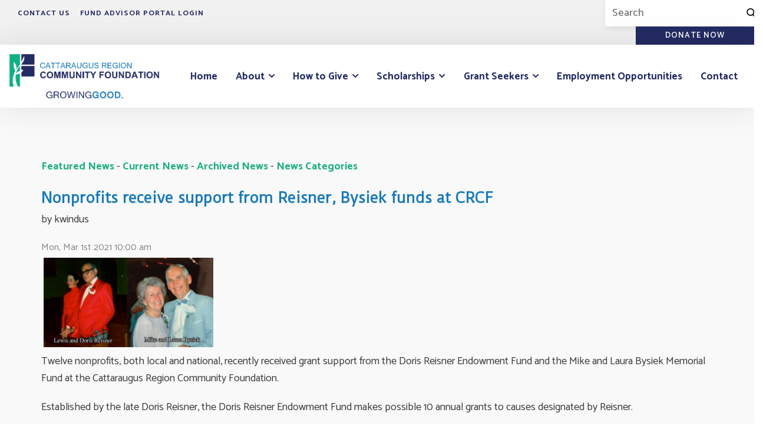

--- FILE ---
content_type: text/html; charset=UTF-8
request_url: https://www.cattfoundation.org/news/article/current/2021/03/01/100165/nonprofits-receive-support-from-reisner-bysiek-funds-at-crcf
body_size: 6372
content:
<!DOCTYPE html PUBLIC "-//W3C//DTD XHTML 1.0 Transitional//EN" "http://www.w3.org/TR/xhtml1/DTD/xhtml1-transitional.dtd">
<html xmlns="http://www.w3.org/1999/xhtml" lang="en" xml:lang="en">

<head>
<meta http-equiv='X-UA-Compatible' content='IE=edge' />
  <title> Nonprofits receive support from  Reisner, Bysiek funds at CRCF </title>
  <meta http-equiv='Content-Type' content='text/html; charset=UTF-8' />
  <meta name="viewport" content="width=device-width, initial-scale=1.0">
  <meta http-equiv="Cache-Control" content="no-cache" />
  <meta http-equiv="Pragma" content="no-cache" />
  <meta name="Keywords" content="Reisner, Bysiek, nonprofits, funds, grants, grantmaking, Cattaraugus County, legacy, endowments, CRCF, Cattaraugus Region Community Foundation, foundation, nonprofit, supportive, responsive, trusted" />
  <meta name="Description" content="Twelve nonprofits, both local and national, recently received grant support from the Doris Reisner Endowment Fund and the Mike and Laura Bysiek Memorial Fund at the Cattaraugus Region Community Foundation." />
  <meta name="Robots" content="index,follow" />
  <meta name="Author" content="360 PSG" />
  <meta name="Copyright" content="Client Name (copyright holder)" />
  <meta name="Generator" content="Fission Content Management System" />
  


  <!-- Global site tag (gtag.js) - Google Analytics -->
  <script async src="https://www.googletagmanager.com/gtag/js?id=UA-134005080-1"></script>
  <script>
    window.dataLayer = window.dataLayer || [];
    function gtag() { dataLayer.push(arguments); }
    gtag('js', new Date());

    gtag('config', 'UA-134005080-1');
  </script>


  <script type='text/javascript'>
    var PF_pageLoaded = false;
  </script>

  <link rel='canonical' href='/news/article/current/2021/03/01/100165/nonprofits-receive-support-from-reisner-bysiek-funds-at-crcf' />

  <!-- icons -->
  <link rel="shortcut icon" href="/templates/custom/cattfoundation/favicon.png">
  <link rel="apple-touch-icon-precomposed" href="/templates/custom/cattfoundation/apple-touch-icon.png">

  <!-- fonts -->
  <link href="//fonts.googleapis.com/css?family=Catamaran:300,400,500,600,700|Duru+Sans" rel="stylesheet">

  <!-- styles -->
  <link rel="stylesheet" href="/templates/custom/cattfoundation/css/bootstrap.min.css" />
  <link rel="stylesheet" href="/cmscore/js/flexslider/flexslider.css" />
  <link rel="stylesheet" href="https://use.fontawesome.com/releases/v5.5.0/css/brands.css" integrity="sha384-QT2Z8ljl3UupqMtQNmPyhSPO/d5qbrzWmFxJqmY7tqoTuT2YrQLEqzvVOP2cT5XW" crossorigin="anonymous">
  <link rel="stylesheet" href="https://use.fontawesome.com/releases/v5.5.0/css/fontawesome.css" integrity="sha384-u5J7JghGz0qUrmEsWzBQkfvc8nK3fUT7DCaQzNQ+q4oEXhGSx+P2OqjWsfIRB8QT" crossorigin="anonymous">
  
<link href='/cmscore/css-js/9129233d9551cdbc113e700574edc766.css?v=1.25.52.d270bade' rel='stylesheet' type='text/css'  />


  <!-- scripts -->
  <script type="text/javascript" src="//ajax.googleapis.com/ajax/libs/jquery/1.11.1/jquery.min.js"></script><script type="text/javascript">$.noConflict();</script>

<script type='text/javascript'>
var isLinuxServer = true; var isWindowsServer = false; var PF_QUICK_INFO_BLOCK_WIDTH = 200; var PF_QUICK_LAUNCH_BLOCK_HEIGHT = 100; var PF_QUICK_INFO_START = false; var PF_QUICK_LAUNCH_START = false; var TINYMCE_IMAGE_MANAGER_COMPONENT = 'imagemanager';  var TINYMCE_FILE_MANAGER_COMPONENT = 'filemanager'; var PF_WYSIWYG_ENGINE = 'CKEDITOR'; var PF_IS_CKEDITOR = 1; var CKEDITOR_BASEPATH = '/cmscore/ckeditor/4.5.7/'; var PF_IS_WYSIWYG_PRO = 0; var PF_IS_TINYMCE = 0;
</script>

<script type="text/javascript">var djConfig = {"baseUrl":"\/fission\/js\/dojo\/dojo\/","parseOnLoad":true,"modulePaths":{"pf":"\/fission\/js\/pf","cms":"\/js\/cms","cmsx":"\/app\/js\/cmsx"},"isDebug":false};</script>

<script src='/cmscore/css-js/87ac8d90100c66648c15456edbc81c5a.js?v=1.25.52.d270bade' type='text/javascript'></script>


  <!--[if lt IE 9]>
      <script src="/templates/custom/cattfoundation/js/html5shiv.js"></script>
      <script src="/templates/custom/cattfoundation/js/respond.min.js"></script>
    <![endif]-->
  <script type="text/javascript" src="/templates/custom/cattfoundation/js/bootstrap.min.js"></script>
</head>

<body onload='PF_pageLoaded=true; PF_JSA_generatePopUps_001();'>

  
  <div class="top-bar">

    <div class="row">
      <div class="col-sm-7 col-md-8">
        
        <div class="top-left">
          <div class='theme-blank module-static-content-001'><div class='module'><div class='module-content'><ul>
	<li><a href="/contact-us">Contact Us</a></li>
	<li><a href="https://cattfoundation.fcsuite.com/erp/portal" target="_blank">Fund Advisor Portal Login</a></li>
</ul></div></div></div>
        </div>
        
      </div>

      <div class="col-sm-5 col-md-4">
        
        <div class="top-right">
          <div class='theme-side-by-side module-search-001'><div class='module'><div class="module_top"></div>
<h2 class='module-title'></h2>
<div class="module_bottom"></div><div class='module-content'><form id='search_block_100020' name='search_block_100020' action="/search.php" method='get'  data-pf-form="true" style='margin:0px;'>
<input name='form_name' id='search_block_100020_form_name' type='hidden' value='search_block_100020' />
<input name='form_event' id='search_block_100020_form_event' type='hidden' value='submit' />
<input type='hidden' name='task'  value="execute-search" />
<input type='hidden' name='search_load_100020' id='search_load_100020' value="2026-01-18 07:20:09" />
<div class="search">
<input type='text' name='search_keywords_100020' id='search_keywords_100020' value="" placeholder="Search" class="text-off" onfocus=" this.className='text-on';" onblur=" this.className='text-off';" />
<input type='hidden' name='search_button_100020' value='Search' /><input type='image' name='search_button_100020' id='search_button_100020' value="Search" class="image-off" onfocus=" this.className='image-on';" onblur=" this.className='image-off';" src="/templates/custom/cattfoundation/images/search.png" />
</div></form></div></div></div><div class='theme-side-by-side module-static-content-001'><div class='module'><div class="module_top"></div>
<h2 class='module-title'></h2>
<div class="module_bottom"></div><div class='module-content'><p><a class="btn btn-primary" href="https://cattfoundation.fcsuite.com/erp/donate" target="_blank">Donate Now</a></p></div></div></div>
        </div>
        
      </div>
    </div>

  </div>
  

  <div class="nav-wrap">
    <nav class="navbar">
      <div class="container">
        <a class="navbar-brand" href="/">
          <img src="/templates/custom/cattfoundation/images/logo.png" alt="">
        </a>

        <button class="navbar-toggle" type="button" data-toggle="collapse" data-target="#navbar-menu" aria-controls="navbar-menu" aria-expanded="false" aria-label="Toggle navigation">
          <i class="fa fa-bars"></i>
        </button>

        
        <div class="collapse navbar-collapse" id="navbar-menu">
          <div class='theme-blank module-menu-002'><div class='module'><div class='module-content'><div class='pf-cssmenu-mainmenu-div'><ul id='menu_6a088442ecf1a0351024794e783330fb' class='pf-cssmenu-mainmenu'><li class='lev1 no-sub no-sub-lev1 first first-lev1 ' ><a href='/'  class='lev1 no-sub no-sub-lev1 first first-lev1 '>Home</a></li><li class='lev1 sub sub-lev1 ' ><a href='/about'  class='lev1 sub sub-lev1 '>About</a><ul class='sub sub-lev2 lev2'><li class='lev2 no-sub no-sub-lev2 first first-lev2 ' ><a href='/about/history/'  class='lev2 no-sub no-sub-lev2 first first-lev2 '>History</a></li><li class='lev2 no-sub no-sub-lev2 ' ><a href='/about/board-of-directors/'  class='lev2 no-sub no-sub-lev2 '>Board of Directors</a></li><li class='lev2 no-sub no-sub-lev2 last last-lev2 ' ><a href='/friends-of-the-foundation/'  class='lev2 no-sub no-sub-lev2 last last-lev2 '>Friends of the Foundation</a></li></ul></li><li class='lev1 sub sub-lev1 ' ><a href='/give'  class='lev1 sub sub-lev1 '>How to Give</a><ul class='sub sub-lev2 lev2'><li class='lev2 no-sub no-sub-lev2 first first-lev2 ' ><a href='https://cattfoundation.fcsuite.com/erp/donate' target='_blank' class='lev2 no-sub no-sub-lev2 first first-lev2 '>Donate</a></li><li class='lev2 no-sub no-sub-lev2 ' ><a href='/give/become-a-donor/'  class='lev2 no-sub no-sub-lev2 '>Create a Fund</a></li><li class='lev2 no-sub no-sub-lev2 last last-lev2 ' ><a href='/the-elevate-fund'  class='lev2 no-sub no-sub-lev2 last last-lev2 '>The Elevate Fund</a></li></ul></li><li class='lev1 sub sub-lev1 ' ><a href='/scholarships'  class='lev1 sub sub-lev1 '>Scholarships</a><ul class='sub sub-lev2 lev2'><li class='lev2 no-sub no-sub-lev2 first first-lev2 ' ><a href='/apply-for-scholarships'  class='lev2 no-sub no-sub-lev2 first first-lev2 '>How to Apply</a></li><li class='lev2 no-sub no-sub-lev2 last last-lev2 ' ><a href='/showcase/portfolio'  class='lev2 no-sub no-sub-lev2 last last-lev2 '>Success Stories</a></li></ul></li><li class='lev1 sub sub-lev1 ' ><a href='/grant-seekers/'  class='lev1 sub sub-lev1 '>Grant Seekers</a><ul class='sub sub-lev2 lev2'><li class='lev2 no-sub no-sub-lev2 single last-lev2 ' ><a href='/grant-seekers/grant-opportunities/'  class='lev2 no-sub no-sub-lev2 single last-lev2 '>Grant Opportunities</a></li></ul></li><li class='lev1 no-sub no-sub-lev1 ' ><a href='/employment-opportunities'  class='lev1 no-sub no-sub-lev1 '>Employment Opportunities</a></li><li class='lev1 no-sub no-sub-lev1 last last-lev1 ' ><a href='/contact-us'  class='lev1 no-sub no-sub-lev1 last last-lev1 '>Contact</a></li></ul></div>
                <!--[if lte IE 6]>
                <script type='text/javascript'>Event.observe(window, 'load', function() { PF_cssmenu_hover('menu_6a088442ecf1a0351024794e783330fb'); });</script>
                <![endif]-->
                </div></div></div>
        </div>
        
      </div>
    </nav>
  </div><!-- /nav-wrap -->


  


  


  


  <section class="main" role="main">
    <div class="container">

      <div class="row">

        

        <div class="
      col-sm-12
      
      
      
      ">
          <div class='pf-responsive'>
<p><a href="/news/featured">Featured News</a> - <a href="/news">Current News</a> - <a href="/news/archive">Archived News</a> - <a href="/news/category">News Categories</a></p>
<p>
<div class='article-detail'>
  <h2 class="article-title">Nonprofits receive support from  Reisner, Bysiek funds at CRCF</h2>

  
  <p class="article-author">
    by kwindus
  </p>
  

  

  <div class="article-publish-at">Mon, Mar 1st 2021 10:00 am</div>

  

  
  <div class='image-holder image-holder-above' style='float:above;width:100%;max-width:296px;' id='news_article_image_block'>
    
    
<div class='pictures' id='news_article_image_block_image' style='max-width:296px;height:auto;'><div style='max-width:296px;margin:auto;'><img src='/content/images//Reisner.Bysiek.jpg' style='max-width: 100%;height: auto;' border='0' alt="" /></div></div>






    

    
  </div>
  

  <div class="article-content">
    <p>Twelve nonprofits, both local and national, recently received grant support from the Doris Reisner Endowment Fund and the Mike and Laura Bysiek Memorial Fund at the Cattaraugus Region Community Foundation.</p>

<p>Established by the late Doris Reisner, the Doris Reisner Endowment Fund makes possible 10 annual grants to causes designated by Reisner.</p>

<p>Doris Reisner was a dedicated community volunteer. She was one of the original founders of The ReHabilitation Center, helped with the Blind Association, St. Mark&rsquo;s Guild at St. Stephen&rsquo;s Church and much more.</p>

<p>Reisner also established the Lewis and Doris Reisner Fund at CRCF in memory of her husband, Dr. Lewis C. Reisner, a local OBGYN and one of the earliest members of the Olean Medical Group.</p>

<p>This year, the Doris Reisner Endowment Fund made possible $7,990.45 in grants.</p>

<p>St. Stephen&rsquo;s Episcopal Church, the ReHabilitation Foundation and American Cancer Society each received $1,198.61.</p>

<p>Genesis House of Olean, Empire Association of the Deaf, HomeCare and Hospice and Interfaith Caregiviers each received grants of $799.08.</p>

<p>The American Diabetes Association, SPCA in Cattaraugus County and American Friends Services all received $399.54.</p>

<p>Since the fund&rsquo;s establishment in 2000, it has made possible over $125,000 in grants to organizations chosen by Doris Reisner.</p>

<p>Mike and Laura Bysiek&rsquo;s daughters Jean Gonska and Lorraine Diggs, established the Mike and Laura Bysiek Memorial Fund in memory of their parents&rsquo; and in honor of their values in hard work, love of family, quality of life and support of community in 2019.</p>

<p>The Bysiek Fund supports six annual grants to local organizations that embody in those values and the interests of the family.</p>

<p>Joyful Rescues received $500 this year. Gonska and her husband, Mike Gonska, are dedicated Joyful Rescues volunteers and foster animals awaiting adoption at the agency.</p>

<p>HomeCare &amp; Hospice, the SPCA in Cattaraugus County, Olean Food Pantry, Canticle Farm and the Olean General Hospital Foundation each received $100 grants.</p>

<p>According to CRCF Executive Director Karen Niemic Buchheit, the grants from these donor-designated funds (grants are made per the designations set by the donors) come at a critical time for nonprofits.</p>

<p>&ldquo;As we are now a year into the COVID-19 pandemic, the needs of nonprofits only continue to increase due to lost fundraising revenue, increased demand of services, etc.,&rdquo; said Buchheit. &ldquo;The grant recipients know that they can rely on the annual funding of these endowments that will only grow over time. The pandemic has really shown the value of endowment funds like these.&rdquo;</p>

<p>Donations can be made to the Doris Reisner Endowment Fund and Mike and Laura Bysiek Memorial Fund at CRCF, 301 North Union St., Suite 203, Olean, NY 14760, or online at cattfoundation.org.</p>

<p>Established in 1994, CRCF is growing good by connecting donors to the causes they care about most in the region. Grants from the foundation support many areas, including education, scholarships, health care, the arts, community development, human service, and youth development. To learn more, call (716) 301-CRCF (2723), email <u><a href="/cdn-cgi/l/email-protection#dfb9b0aab1bbbeabb6b0b19fbcbeababb9b0aab1bbbeabb6b0b1f1b0adb8"><span class="__cf_email__" data-cfemail="51373e243f353025383e3f1132302525373e243f353025383e3f7f3e2336">[email&#160;protected]</span></a></u>, or visit online at <u><a href="https://www.cattfoundation.org">www.cattfoundation.org</a></u>. CRCF is also on Facebook (facebook.com/cattfoundation) and Twitter (@CattFoundation).</p>
  </div>

  

  
</div>
</p>

</div><!-- end pf-responsive -->
        </div>

        

      </div>

    </div>
  </section>


  


  


  


  
  <section class="strong-footer">
    <div class="container">
      <div class='theme-blank module-static-content-001'><div class='module'><div class='module-content'><div class="row">
<div class="col-sm-4">
<h3><a href="/about/financials/">Annual Reports and Financials</a></h3>

<p><a href="/employment-opportunities">Employment Opportunities</a></p>

<p><a href="/funds">Fund Lists</a></p>

<p><a href="/contact-us">Contact Us</a></p>

<p><a href="https://www.cattfoundation.org/crcf-donor-portal" target="_blank">Fund Advisor Portal</a></p>

<p><a href="https://www.grantinterface.com/Home/Logon?urlkey=cattfoundation" target="_blank">Scholarship Portal</a></p>
</div>

<div class="col-sm-4">
<h3>Cattaraugus Region Community Foundation</h3>

<p>301 North Union Street, Suite 203<br />
Olean, NY 14760</p>

<p><a href="tel:716-301-2723">(716) 301-CRCF (2723)</a><br />
<a href="/cdn-cgi/l/email-protection#6a0c051f040e0b1e0305042a090b1e1e0c051f040e0b1e0305044405180d"><span class="__cf_email__" data-cfemail="d1b7bea4bfb5b0a5b8bebf91b2b0a5a5b7bea4bfb5b0a5b8bebfffbea3b6">[email&#160;protected]</span></a></p>
</div>

<div class="col-sm-4">
<h3>Connect with Us</h3>

<h2 class="social"><a href="https://www.facebook.com/cattfoundation" target="_blank"><img alt="" src="/content/images/logos/blue-FB.png" style="width: 32px; height: 32px;" /></a>&nbsp;<a href="https://www.linkedin.com/company/cattaraugus-region-community-foundation" target="_blank"><img alt="" src="/content/images/logos/blue-LN.png" style="width: 32px; height: 32px;" /></a>&nbsp;</h2>

<p><a href="http://eepurl.com/dlJvy1" target="_blank">Subscribe to our email newsletter!</a></p>

<p><a class="btn btn-primary" href="https://cattfoundation.fcsuite.com/erp/donate" target="_blank">Donate Now</a></p>
</div>
</div></div></div></div>
    </div>
  </section>
  


  <footer class="footer">
    <div class="container">
      
      <span class="author">Powered by Fission <a rel="nofollow" href='http://www.fissionwebsystem.com' target='_blank'>Content Management System</a> | <a rel="nofollow" href='http://www.360psg.com' target='_blank'>Website Design</a> by 360 PSG</span>
    </div>
  </footer>


  <div id='pfwindow_handler' style='visibility:hidden;'>
    <div id='pfwindow_loading'><img src='/cmscore/images/loading/150x150.gif' width='150' height='150' style='display:none;' border='0' alt='Loading' title='' /></div>
  </div>

  <div id='debug_window'></div>
  
  <img src='/cmscore/js-detect.php?e=1' height='1' width='1' alt='' style='display:none;' /><noscript><img src='/cmscore/js-detect.php?e=0' height='1' width='1' alt='' style='display:none;' /></noscript>

  <script data-cfasync="false" src="/cdn-cgi/scripts/5c5dd728/cloudflare-static/email-decode.min.js"></script><script type="text/javascript" src="/templates/custom/cattfoundation/js/jquery.stellar.js"></script>
  <script type="text/javascript" src="/cmscore/js/flexslider/jquery.flexslider-min.js"></script>
  <script type="text/javascript" src="/templates/custom/cattfoundation/js/jquery.matchHeight.js"></script>
  <!-- FancyBox -->
  <link rel="stylesheet" href="https://cdn.jsdelivr.net/npm/@fancyapps/ui@4.0/dist/fancybox.css" />
  <script src="https://cdn.jsdelivr.net/npm/@fancyapps/ui@4.0/dist/fancybox.umd.js"></script>

  <script type="text/javascript" src="/templates/custom/cattfoundation/js/scripts.js"></script>

  <script>
    (function (d) {
      var s = d.createElement("script");
      /* uncomment the following line to override default position*/
      /* s.setAttribute("data-position", 3);*/
      /* uncomment the following line to override default size (values: small, large)*/
      /* s.setAttribute("data-size", "small");*/
      /* uncomment the following line to override default language (e.g., fr, de, es, he, nl, etc.)*/
      /* s.setAttribute("data-language", "language");*/
      /* uncomment the following line to override color set via widget (e.g., #053f67)*/
      /* s.setAttribute("data-color", "#053e67");*/
      /* uncomment the following line to override type set via widget (1=person, 2=chair, 3=eye, 4=text)*/
      /* s.setAttribute("data-type", "1");*/
      /* s.setAttribute("data-statement_text:", "Our Accessibility Statement");*/
      /* s.setAttribute("data-statement_url", "http://www.example.com/accessibility")";*/
      /* uncomment the following line to override support on mobile devices*/
      /* s.setAttribute("data-mobile", true);*/
      /* uncomment the following line to set custom trigger action for accessibility menu*/
      /* s.setAttribute("data-trigger", "triggerId")*/
      s.setAttribute("data-account", "1orBudBbek");
      s.setAttribute("src", "https://cdn.userway.org/widget.js");
      (d.body || d.head).appendChild(s);
    })(document)
  </script>
  <noscript>
    Please ensure Javascript is enabled for purposes of
    <a href="https://userway.org">website accessibility</a>
  </noscript>

<script defer src="https://static.cloudflareinsights.com/beacon.min.js/vcd15cbe7772f49c399c6a5babf22c1241717689176015" integrity="sha512-ZpsOmlRQV6y907TI0dKBHq9Md29nnaEIPlkf84rnaERnq6zvWvPUqr2ft8M1aS28oN72PdrCzSjY4U6VaAw1EQ==" data-cf-beacon='{"version":"2024.11.0","token":"9b9a3632a0a54fe0aa2ad56a620f09df","r":1,"server_timing":{"name":{"cfCacheStatus":true,"cfEdge":true,"cfExtPri":true,"cfL4":true,"cfOrigin":true,"cfSpeedBrain":true},"location_startswith":null}}' crossorigin="anonymous"></script>
</body>

</html>

--- FILE ---
content_type: text/css
request_url: https://www.cattfoundation.org/cmscore/css-js/9129233d9551cdbc113e700574edc766.css?v=1.25.52.d270bade
body_size: 18130
content:
/******* [FILE] f26d2a1bd78e2115edf1e581d890a33e.css *******/
/******* [ORIG] /templates/custom/cattfoundation/css/page.css *******/
/* only define template page layout styles here. */
/* any formatting/content styles should be put in 'content.css' */

/*
 primary color (blue): #295687;
*/

:root {
  --primary-color: #295687;
}

* {
  margin: 0px;
  padding: 0px;
  outline: none;
}

/* Set the primary color to be used around the site
---------------------------------------------------------------------- */

.primary-color {
  color: #fff;
  background: var(--primary-color) !important;
  background-color: #295687;
}

.primary {
  color: #295687;
  color: var(--primary-color) !important;
}

.primary:hover {
  color: #295687;
}

.secondary-color {
  color: #333d3d;
  background-color: rgba(0, 0, 0, 0.06);
}


/* Page
---------------------------------------------------------------------- */
.page {
  overflow-x: hidden;
}


/* Top Bar
---------------------------------------------------------------------- */
.top-bar {
  padding: 0 0 0 15px;
  color: #fff;
  background: #f1f1f1;
}

@media (max-width: 767px) {
  .top-bar {
    padding: 10px 15px 15px;
    overflow-x: hidden;
    text-align: center;
  }
}

.top-bar p {
  margin: 0;
}

.top-left {
  margin-top: 7px;
  margin-left: 15px;
}

/*
------------------
Top Bar Modules
------------------
*/
.top-bar [class*="theme-"] {
  /*  margin-bottom: 5px;*/
}

/* Theme Side By Side */
.top-bar .theme-side-by-side {
  display: inline-block;
  float: none;
  width: auto;
  vertical-align: middle;
}

@media (max-width: 767px) {
  .top-bar .theme-side-by-side {
    display: block;
  }
}

/*
------------------
Top Bar Links
------------------
*/
.top-bar a {
  color: #242b62;
}

.top-bar .btn-primary:hover {
  color: #fff;
  background-color: #242b62;
  border-color: #242b62;
}

/*
------------------
Top Left
------------------
*/
@media (max-width: 767px) {
  .top-left {
    margin-top: 0;
    margin-bottom: 10px;
  }
}

.top-left ul {
  margin-bottom: 0;
  list-style: none;
}

.top-left ul li {
  display: inline-block;
  margin: 0;
  padding-right: 12px;
  font-size: .7em;
  text-transform: uppercase;
  letter-spacing: 1px;
  border-right: 1px solid rgba(255, 255, 255, 0.21);
}

@media (max-width: 767px) {
  .top-left ul li {
    margin: 0 10px;
    padding-right: 0;
    border: 0;
  }
}

.top-left ul li:last-child {
  border-right: 0;
}

/*
------------------
Top Right
------------------
*/
.top-right {}

@media (min-width: 768px) {
  .top-right {
    text-align: right;
  }
}

@media (max-width: 767px) {
  .top-right .js-row {
    margin-right: 0;
    margin-left: 0;
  }
}

@media (max-width: 767px) {
  .top-right form {
    position: relative;
    z-index: 1000;
  }
}

.top-bar .theme-side-by-side {
  margin: 0 !important;
  padding: 0 !important;
}

.top-bar .primary {
  color: rgba(0, 0, 0, 0.18) !important;
}

.top-bar .fa-stack:hover .primary {
  color: #295687;
  color: var(--primary-color) !important;
}

.top-bar .social a:hover {
  opacity: 1;
}

.top-bar .logged-in {
  font-size: .8em;
}

.top-bar .form-group {
  margin-bottom: 5px;
}

.top-bar input[type="text"],
.top-bar input[type="password"] {
  padding: 4px 10px;
  font-weight: 500;
}

.top-bar input[type="submit"] {
  padding: 11px 25px;
}

/* Shopping Cart */
a.shopping-cart {
  display: block;
  padding: 2px;
}

@media (max-width: 767px) {
  a.shopping-cart {
    float: right;
  }
}

span.item-no {
  font-size: .75em;
  font-weight: bold;
  letter-spacing: 1px;
}

.top-bar .btn {
  padding: 13px 65px 13px 50px;
  padding-top: 6px;
  padding-bottom: 6px;
  font-size: .75em;
  color: #fff;
  background: #29b184;
  border-radius: 0;
}

@media (max-width: 767px) {
  .top-bar .btn {
    width: 50%;
    padding: 13px 15px;
  }
}

.modal-header {
  border-bottom: 0;
}

.modal-title {
  margin-bottom: 10px;
  color: #333;
  text-align: center;
}

.modal-body {
  border-radius: 15px;
}

.modal-footer {
  border-top: 0;
}

.modal .input-group-addon {
  color: #333;
  background: #f3f3f3;
  border: 1px solid #f3f3f3;
  border-right: 0;
}

.top-bar .modal-dialog input[type="text"],
.top-bar .modal-dialog input[type="password"] {
  padding: 9px 15px 9px 0;
  font-size: 1.2em;
  font-weight: 500;
  letter-spacing: .5px;
  background-color: #f3f3f3;
  border: 1px solid #f3f3f3;
}

.login-wrap {
  padding: 0;
  color: #333;
}

@media (max-width: 767px) {
  .login-wrap table {
    margin: auto;
  }

  .login-wrap td {
    display: block;
    margin: auto;
    text-align: center;
  }
}

.login-wrap a {
  color: inherit;
}

.login-wrap a:hover {
  color: #333;
}

.login-wrap td {
  padding: 3px 0;
  font-size: .75em;
  font-weight: bold;
  text-transform: uppercase;
  letter-spacing: 1px;
}

@media (max-width: 767px) {
  .logged-in {
    font-size: .75em;
  }

  .logged-in table td {
    text-align: center;
  }
}

.remember .collection-caption {
  padding: 0 0 0 3px;
  line-height: 30px;
}

span.logout {
  padding: 0 10px;
  font-size: .7em;
  font-weight: bold;
  color: #fff;
  text-transform: uppercase;
  letter-spacing: 1px;
}

@media (max-width: 767px) {
  span.logout {
    display: block;
    padding: 0 10px;
    clear: both;
  }
}

span.logout a {
  color: #fff;
}

/* MODAL */
.modal-dialog {
  width: 400px;
}

.modal-header {
  color: #fff;
  border-bottom: 0;
  border-radius: 4px 4px 0 0;
}

.modal-header .close {
  margin-top: -10px;
  font-size: 2em;
  font-weight: normal;
  color: #333;
  opacity: 0.75;
}

.modal-dialog table {
  margin: auto;
}

.modal-dialog label {
  margin-bottom: 0;
  color: #333;
}

.modal-dialog input[type="submit"] {
  width: 100%;
  margin-top: 5px;
  padding: 16px 20px;
  font-size: 1em;
  border-radius: 6px;
}

.modal-dialog .remember {
  margin-top: 5px;
}

.modal-dialog .remember table {
  margin: inherit;
}

.search {
  position: relative;
  display: inline-block;
  width: 100%;
}

@media (max-width: 767px) {
  .search {
    float: left;
    width: 50%;
    margin-right: 0;
  }
}

.search input[type="text"] {
  width: 100%;
  padding: 8px 12px;
  color: #333;
  background: #fff;
  border: 0;
  box-shadow: 2px 2px 10px rgba(0, 0, 0, 0.11);
}

.search input[type="image"] {
  position: absolute;
  top: 14px;
  right: 12px;
}


/* Header / Navbar
---------------------------------------------------------------------- */
.navbar {
  z-index: 10000;
  margin: 0;
  background-color: #fff;
  border: 0;
  border-radius: 0;
  box-shadow: 0 0 55px rgba(0, 0, 0, 0.1);
}

@media (min-width: 992px) {
  .navbar {
    padding-right: 15px;
  }
}

.navbar .container {
  width: 100%;
  padding: 0;
}


@media (max-width: 991px) {
  .navbar-header {
    float: none;
  }

  .navbar-left,
  .navbar-right {
    float: none !important;
  }

  .navbar-toggle {
    display: block;
  }

  .navbar-collapse {
    border-top: 1px solid transparent;
    box-shadow: inset 0 1px 0 rgba(255, 255, 255, 0.1);
  }

  .navbar-fixed-top {
    top: 0;
    border-width: 0 0 1px;
  }

  .navbar-collapse.collapse {
    display: none !important;
  }

  .navbar-nav {
    float: none !important;
    margin-top: 7.5px;
  }

  .navbar-nav > li {
    float: none;
  }

  .navbar-nav > li > a {
    padding-top: 10px;
    padding-bottom: 10px;
  }

  .collapse.in {
    display: block !important;
  }
}

/*
------------------
Fixed Header
------------------
*/
.navbar.is-fixed {
  position: fixed;
  top: 0;
  left: 0;
  width: 100%;
}

/*
------------------
Condensed Header
------------------
*/
.navbar.is-condensed {}

.navbar > .container,
.navbar > .container-fluid {
  display: -ms-flexbox;
  display: flex;
  -ms-flex-pack: justify;
  justify-content: space-between;
}

@media (max-width: 991px) {
  .navbar > .container {
    /* apply "wrap" so the menu will appear in the next line */
    -ms-flex-wrap: wrap;
    flex-wrap: wrap;
    width: 100%;
  }

  /* hide pseudo elements so the "logo" and "toggle" btn justifies correctly */
  .navbar > .container::before,
  .navbar > .container::after {
    display: none;
  }
}

/*
------------------
Logo
------------------
*/
.navbar-brand {
  display: inline-block;
  float: none;
  height: auto;
  margin-left: 0 !important;
  padding: 15px;
  font-size: 1.2em;
  color: #3c3c3c;
  text-transform: uppercase;
  white-space: nowrap;
  -webkit-transition: all 600ms;
  -o-transition: all 600ms;
  transition: all 600ms;
}

@media (max-width: 991px) {
  .navbar-brand {
    width: 75%;
    padding-left: 15px;
  }
}

.navbar-brand img {
  max-height: 100px;
  -webkit-transition: all 600ms;
  -o-transition: all 600ms;
  transition: all 600ms;
}

@media (max-width: 991px) {
  .navbar-brand img {
    position: relative !important;
    max-height: 45px;
    padding: 0 !important;
    background: transparent !important;
    box-shadow: none !important;
  }
}

/* Logo - Condensed State */
.navbar.is-condensed .navbar-brand {
  padding-top: 5px;
  padding-bottom: 5px;
}

@media (max-width: 991px) {
  .navbar.is-condensed .navbar-brand {
    padding-top: 15px;
  }
}

.navbar.is-condensed .navbar-brand img {
  position: relative !important;
  max-height: 50px;
  padding: 0 !important;
  background: transparent !important;
  box-shadow: none !important;
}

@media (max-width: 991px) {
  .navbar.is-condensed .navbar-brand img {
    max-height: 45px;
  }
}


/*
------------------
Nav Toggle Button
------------------
*/
.navbar-toggle {
  align-self: center;
  width: 70px;
  margin: 0;
  margin-right: 0;
  padding: 24px 25px;
  font-size: 10px;
  font-size: 1.25em;
  color: #fff;
  letter-spacing: 1px;
  background-color: #242b62;
  border-radius: 0;
  -ms-flex-item-align: center;
  -ms-grid-row-align: center;
}

button.navbar-toggle:hover {
  background-color: #242b62;
  border-color: #242b62;
}

.navbar-toggle .fa {
  font-size: 1.1em;
  color: #fff;
}

/* show "close" icon */
.navbar-toggle[aria-expanded="true"] .fa::before {
  content: "\f00d";
}


/*
------------------
Nav
------------------
*/
.navbar-collapse {
  -ms-flex-align: center;
  flex-basis: 100%;
  align-items: center;
  margin: 0 !important;
  padding: 0;
  border: 0;
  -ms-flex-preferred-size: 100%;
}

@media (min-width: 992px) {
  .navbar-collapse.collapse {
    display: -ms-flexbox !important;
    display: flex !important;
    -ms-flex-pack: end;
    justify-content: flex-end;

    /* align nav items to the right */
    -webkit-box-pack: end;
  }
}


/* Banner
---------------------------------------------------------------------- */
.banner {
  position: relative;
  align-items: center;
  justify-content: center;
  padding: 0;
  overflow: hidden;
  background: #242b62;
  background-position: 50% 50%;
  background-size: cover;
}

.banner {
  color: #fff;
}

.slide-content {
  position: absolute;
  top: 0;
  z-index: 1000;
  display: flex;
  flex-direction: column;
  align-items: baseline;
  justify-content: center;
  width: 46%;
  height: 100%;
  margin: auto;
  padding: 50px 100px;
  color: #fff;
  text-align: left;
  background: linear-gradient(90deg, #29b184bf 0%, #187ab991 50%, #fff0 100%);
}

@media (max-width: 767px) {
  .slide-content {
    position: relative;
    width: 100%;
    padding: 50px;
    background: transparent;
  }
}

.slide-content h2 {
  width: 100%;
  margin-top: 0;
  font-size: 2em;
  color: #fff;
  text-align: left;
}

@media (max-width: 767px) {
  .slide-content h2 {
    font-size: 1.5em;
  }
}

.slide-content p {
  font-size: 1.15em;
  font-weight: 100;
  line-height: 1.45;
}

/*
------------------
FlexSlider
------------------
*/
.flexslider {
  margin: 0 !important;
  background: none !important;
  border: 0 !important;
  border-radius: 0 !important;
  box-shadow: none !important;
}

.flexslider ul {
  margin: 0;
}

.flexslider ul li {
  margin: 0;
}

li.imagelist-item {
  position: relative;
}

@media (max-width: 767px) {
  .flexslider .slides img {
    display: block;
    width: 100%;
    object-fit: cover;
  }
}

.flexslider .flex-direction-nav a {
  width: 32px;
  height: 32px;
  background: url(/templates/custom/cattfoundation/images/bg_direction_nav.png) no-repeat 0 0;
}

.flexslider .flex-direction-nav .flex-next {
  background-position: 100% 0 !important;
}

@media (min-width: 768px) {
  .section-100 {
    position: relative;
    height: 100vh;
  }

  .section-50 {
    position: relative;
    height: 50vh;
  }
}

.video-wrap {
  position: relative;
  height: 100vh;
}

video.fillWidth {
  position: relative;
  top: 50%;
  opacity: 0.5;
  transform: translateY(-50%);
}


/* Banner - Inner
---------------------------------------------------------------------- */
.banner-inner {
  position: relative;
  padding: 100px;
  color: #fff;
  background-color: #242b62;
}

@media (max-width: 767px) {
  .banner-inner {
    padding: 50px 30px;
  }
}

.banner-inner h1 {
  position: relative;
  z-index: 1;
  margin: 0 0 10px 0;
  font-size: 2.5em;
  font-weight: 600;
  color: #fff;
  text-align: center;
}

@media (max-width: 767px) {
  .banner-inner h1 {
    font-size: 1.75em;
  }
}

.banner-inner h2 {
  color: #fff;
  text-align: center;
}

.banner-inner p {
  color: #fff;
  text-align: center;
}


/* Aside Top
---------------------------------------------------------------------- */
.aside-top {
  position: relative;
  z-index: 1;
  padding: 60px;
  text-align: center;
  background-color: #fff;
}

@media (max-width: 991px) {
  .aside-top {
    padding: 60px 15px;
  }
}

.aside-top h2 {
  margin: 0;
  margin-bottom: 35px;
  padding: 10px;
  font-weight: bold;
  color: #333;
  background: linear-gradient(90deg, #29b184 0%, #187ab9 100%);
  -webkit-background-clip: text;
  -webkit-text-fill-color: transparent;
}

.boxes {
  display: flex;
  flex-wrap: wrap;
  margin-right: -15px;
  margin-left: -15px;
}

.boxes .box1 {
  display: flex;
  flex-grow: 1;
  flex-shrink: 0;
  flex-basis: 250px;
  flex-direction: column;
  margin: 15px;
  padding: 25px;
  text-align: center;
  background-color: #fff;
  border-radius: 10px;
  box-shadow: 7px 7px 30px rgba(0, 0, 0, 0.07);
  transition: all .2s linear;
}

.box1 img {
  width: 100%;
  min-height: 170px;
  max-height: 250px;
  margin-bottom: 25px;
  border: 0 !important;
  border-radius: 4px;
  object-fit: cover;
  object-position: 50% 50%;
}

.boxes .box1:hover {
  box-shadow: 7px 7px 30px rgba(0, 0, 0, 0.15);
  transition: all .2s linear;
}

.box1 h2 {
  margin-top: 0;
}


/* Main
---------------------------------------------------------------------- */
.main {
  position: relative;
  z-index: 1;
  padding: 80px 0;
  background-color: #f9f9f9;
}

@media (max-width: 991px) {
  .main {
    padding: 50px 15px;
  }
}

.main h1 {
  margin-top: 0;
}

.main p {
  margin-bottom: 20px;
}

.aside-right {
  position: relative;
}

.aside-right .btn {
  width: 100%;
}

.aside-right h2 {
  margin-top: 0;
  font-size: 1em;
  font-weight: 600;
  line-height: 1.5;
}

.theme-sticky-menu {
  padding: 10px 20px;
  box-shadow: 0 0 55px rgba(0, 0, 0, 0.1);
}


.affix-top,
.affix {
  position: static;
}

@media (min-width: 979px) {
  .theme-sticky-menu.affix-top {
    position: static;
    margin-top: 0;
  }

  .theme-sticky-menu.affix-bottom {
    position: relative;
  }

  .theme-sticky-menu.affix {
    position: fixed;
    top: 90px;
  }
}


.theme-sticky-menu ul {
  margin-bottom: 0;
  list-style: none;
}

.theme-sticky-menu ul li {
  margin: 10px 0;
}

.aside-right .theme-sticky-menu h2 {
  font-size: .9em;
}

/* Section 1
---------------------------------------------------------------------- */
.section01 {
  padding: 60px 0;
  color: #333;
  background: linear-gradient(180deg, #efefef 0%, #ffffff 100%);
}

@media (max-width: 767px) {
  .section01 {
    padding: 60px 15px;
    text-align: center;
  }
}

.section01 h2 {
  margin: 0;
  margin-bottom: 35px;
  padding: 10px 0;
  font-weight: bold;
  color: #333;
  background: linear-gradient(90deg, #29b184 0%, #187ab9 100%);
  -webkit-background-clip: text;
  -webkit-text-fill-color: transparent;
}

.section01 h3 {
  margin-bottom: 20px;
}

.section01 .box1 .btn {
  margin-top: 20px;
}

.section01 .box1:hover h3 {
  display: inline-block;
  background: linear-gradient(90deg, #29b184 0%, #187ab9 100%);
  -webkit-background-clip: text;
  -webkit-text-fill-color: transparent;
}

.section01 .js-row {
  display: flex;
}

.section01 .theme-side-by-side {
  display: flex;
  flex: 1;
  flex-direction: column;
  margin: 10px;
  padding: 15px;
  color: #333;
  text-align: center;
  background: #fff;
  background-size: cover;
  border-radius: 10px;
  box-shadow: 7px 7px 30px rgba(0, 0, 0, 0.07);
  transition: all .2s linear;
}

.section01 .btn-default {
  transition: all .3s ease-in-out;
}

.section01 .box1:hover .btn-default {
  color: #fff;
  background: linear-gradient(90deg, #29b184 0%, #187ab9 100%);
}

.section01 .btn-primary {
  margin-top: 40px;
}

span.teaser p {
  margin: 0;
}

.teaser {
  display: -webkit-box;
  overflow: hidden;
  -webkit-line-clamp: 3;
  -webkit-box-orient: vertical;
}


/* Section 2
---------------------------------------------------------------------- */
.section02 {
  position: relative;
  padding: 70px 0;
  color: #fff;
  background: #1d2340;
}

@media (max-width: 767px) {
  .section02 {
    padding: 60px 15px;
    text-align: center;
  }
}

.section02 h2 {
  margin: 0;
  margin-bottom: 35px;
  font-weight: bold;
  color: #fff;
  text-align: center;
}

.section02 h3 {
  font-size: 1.5em;
  color: #fff;
}

.section02 a:not(.btn) {
  color: #fff;
}

.section02 a:not(.btn):hover {
  color: #fff;
}

.section02 a.news-title {
  color: #1daf83;
  text-decoration: none;
}

@media (max-width: 767px) {
  .section02 .col-sm-4 {
    padding: 20px 0;
  }
}

.section02 .module_view_all {
  padding-top: 40px;
  text-align: center;
}


/* Captcha
  ---------------------------------------------------------------------- */
.captcha-popup {
  color: #fff;
  background-color: #000;
}

.captcha-popup input[type=button] {
  margin-top: 4px;
  padding: 5px 10px;
  font-weight: bold;
  color: #333;
  text-transform: uppercase;
  background-color: #e4e4e4;
  border: 0;
}

.captcha-input input[type="text"] {
  width: 192px !important;
}


/* Aside Bottom - Testimonials
---------------------------------------------------------------------- */
.aside-bottom {
  position: relative;
  z-index: 1;
  padding: 60px 0;
  color: #fff;
  text-align: center;
  background-color: #242b62;
}

.aside-bottom h2 {
  display: inline-block;
  margin: 0;
  padding: 10px;
  font-weight: bold;
  background: linear-gradient(90deg, #29b184 0%, #187ab9 100%);
  -webkit-background-clip: text;
  -webkit-text-fill-color: transparent;
}


/* Strong Footer
---------------------------------------------------------------------- */
.strong-footer {
  position: relative;
  padding: 70px 0 50px;
  text-align: center;
  border-top: 0.5px solid rgba(0, 0, 0, 0.1);
}

@media (max-width: 767px) {
  .strong-footer {
    padding: 40px 0 0;
    text-align: center;
  }
}

.strong-footer ul {
  list-style: none;
}

.strong-footer ul li {
  margin: 0;
  padding: 4px 0;
}

@media (max-width: 767px) {
  .theme-side-by-side {
    margin-bottom: 50px;
  }
}

.strong-footer .theme-side-by-side:nth-child(1) h2 {
  margin: 0;
}

.strong-footer .logo {
  display: inline-block;
  height: auto;
  margin-bottom: 15px;
  vertical-align: top;
}

.strong-footer .social {
  margin: 20px 0;
  padding: 0;
}

.strong-footer .social a {
  margin: 0 3px;
  font-size: 1.25em;
}

.strong-footer .social a:hover {
  opacity: 0.9;
}


/* Footer
---------------------------------------------------------------------- */
.footer {
  padding: 30px 0 10px;
  text-align: center;
  background-color: #fff;
}

.footer a {
  color: #939393;
}

.footer a:hover {
  color: #939393;
}

.footer h2 {
  font-size: 1.25em;
}

.footer .author {
  display: block;
  margin-top: 20px;
  font-size: .65em;
  color: #939393;
}


/* Modules
---------------------------------------------------------------------- */
/* hide empty titles */
[class*="theme-"] .module-title:empty {
  display: none;
}


.box-wrap {
  display: flex;
  flex-direction: row;
  flex-wrap: nowrap;
  align-content: center;
  justify-content: center;
}

.box {
  display: flex;
  flex: 1 1 0;
  flex-basis: 0;
  flex-flow: column wrap;
  align-content: center;
  justify-content: center;
}


/* Cattaraugus Gives - Leaderboard Style */
ul.leaderboard {
  list-style: none;
  transition: all .3s ease-in-out;
}

ul.leaderboard li {
  margin: 0;
  list-style: none;
}

ul.leaderboard > li {
  display: inline-block;
  width: 23.3%;
  margin: 7px;
  padding: 20px;
  text-align: center;
  vertical-align: top;
  background: #fff;
}

@media (min-width: 992px) and (max-width: 1199px) {
  ul.leaderboard > li {
    width: 23%;
  }
}

@media (min-width: 768px) and (max-width: 991px) {
  ul.leaderboard > li {
    width: 47%;
  }
}

@media (max-width: 767px) {
  ul.leaderboard > li {
    width: 100%;
  }
}

ul.leaderboard p {
  display: inline-block;
  margin: 0;
}

/* Name */
ul.leaderboard > li > p:first-of-type {
  display: inline-block;
  display: inline-block;
  display: flex;
  align-items: center;
  justify-content: center;
  height: 80px;
  margin: 0;
  font-family: 'Duru Sans', sans-serif;
  font-size: 1em;
  font-weight: bold;
  line-height: 1.25;
  color: #187ab9;
  background: linear-gradient(90deg, #29b184 0%, #187ab9 100%);
  -webkit-background-clip: text;
  -webkit-text-fill-color: transparent;
}

/* # of People */
ul.leaderboard ul > li:nth-of-type(1) {
  color: #1daf83;
}

ul.leaderboard ul > li:nth-of-type(1):after {
  position: relative;
  padding-left: 5px;
  font-family: 'FontAwesome';
  font-size: .8em;
  color: #1daf83;
  content: '\f007';
}

/* Amount Raised */
ul.leaderboard ul > li:nth-of-type(2) {
  font-weight: bold;
  color: #1daf83;
}

.tos-wrapper.tos-fixed {
  z-index: 90000 !important;
}

.tos-prev,
.tos-next,
.tos-close {
  opacity: 1 !important;
}

.tos-close span:before,
.tos-close span:after {
  width: 10px !important;
  height: 10px !important;
}


/* Print
---------------------------------------------------------------------- */
@media print {
  .body {
    font: 13pt "Open Sans,"Arial, sans-serif;
    line-height: 1.5;
    color: #000;
    background-color: #fff;
  }

  a[href]:after {
    content: none !important;
  }

  img {
    max-width: 100%;
    height: auto;
  }

  .header {
    display: block;
  }

  .top-bar,
  .main-nav,
  .banner,
  .section01,
  .section02,
  .section03,
  .section04,
  .section05,
  .section06,
  .group-filter-block,
  .strong-footer,
  .footer,
  .btn {
    display: none;
  }

  .header {
    color: #000;
  }

  .col-sm-3 {
    float: left;
    width: 25%;
  }

  .col-sm-4 {
    float: left;
    width: 33.33333333%;
  }

  .col-sm-6 {
    float: left;
    width: 50%;
  }

  .col-sm-8 {
    float: left;
    width: 66.66666667%;
  }

  .col-sm-9 {
    float: left;
    width: 75%;
  }

  /*  /groups/directory  */
  .directory-entry img {
    max-width: 150px !important;
  }

  div.directory-entry {
    text-align: left !important;
  }

  div.directory-entry img.entry-headshot {
    max-width: 100%;
    height: auto;
  }

  /*  /location/browse  */
  #location_display_filter_block {
    display: none;
  }

  .filter-block-title {
    display: none;
  }

  .filter-block-content {
    display: none;
  }
}

.js-split-row {
  position: relative;
  left: 50%;
  width: 100vw;
  margin-right: 0;
  /*margin-top: -80px;*/
  margin-left: 0;
  background-color: rgba(0, 0, 0, 0.05);
  -webkit-transform: translateX(-50%);
  -ms-transform: translateX(-50%);
  -o-transform: translateX(-50%);
  transform: translateX(-50%);
}

@media (min-width: 768px) {
  .js-split-row {
    display: -webkit-box;
    display: -ms-flexbox;
    display: flex;
    -ms-flex-wrap: wrap;
    flex-wrap: wrap;
  }
}

.js-split-row::before,
.js-split-row::after {
  display: none;
}

[class^="block-style"] + .js-split-row {
  margin-top: 0;
}

.js-split-row + .js-row {
  margin-top: 80px;
}

.js-split-row [class^="block-style"] {
  margin: 0;
}


/*fission only content blocks*/
.js-fission-only {
  position: relative;
  text-align: left !important;
}

.js-fission-only:before {
  position: absolute;
  top: 0;
  padding: 8px 16px;
  font-size: .65em;
  color: #fff;
  letter-spacing: 2px;
  content: 'Available ONLY with Fission CMS';
  background: #171717;
}


/* site alert */
.site-alert {
  position: fixed;
  bottom: 0;
  left: 0;
  z-index: 1000;
  display: flex;
  display: -ms-flexbox;
  align-items: center;
  justify-content: center;
  width: 100%;
  margin: 0;
  background-color: #1665c3;
  border-radius: 0;
}

.site-alert .description p {
  margin: 0;
  padding: 25px;
  line-height: 1;
}

.site-alert .close {
  padding: 25px;
  color: #fff;
  text-shadow: none;
  opacity: 1;
}

.site-alert .close .fa {
  color: #fff;
  transition: opacity .1s ease-in-out;
}

.site-alert .close .fa:hover {
  opacity: .75;
}

/******* [FILE] fa74546d69dd5fb0cf3a9788e8c3a5ad.css *******/
/******* [ORIG] /templates/custom/cattfoundation/css/form.css *******/
/*
================================================================================
FORMS
================================================================================
*/

.form-group {
  position: relative;
}

/* Label & Caption
-------------------------------------------------------------------------------- */
label {
  cursor: pointer;
}

.form-caption-1 {
  padding-right: 5px;
  padding-bottom: 5px;
}

.form-caption-2 {
  padding-right: 5px;
  padding-bottom: 5px;
}


/* Inputs
-------------------------------------------------------------------------------- */
.form-element-1 {
  padding-right: 5px;
  padding-bottom: 15px;
}

.form-element-2 {
  padding-right: 5px;
  padding-bottom: 15px;
}

input[type="text"],
input[type="email"],
input[type="password"],
input[type="number"],
select,
textarea {
  height: auto;
  padding: 6px 10px;
  vertical-align: middle;
  border: 1px solid rgba(0, 0, 0, 0.15);
  border-radius: 0;
  box-shadow: none;
}

/*
-------------------
Input Error State
-------------------
*/
.has-error input[type="text"],
.has-error input[type="email"],
.has-error input[type="password"],
.has-error input[type="number"],
.has-error select,
.has-error textarea {
  border-color: #f00;
}

/* error message */
.form-error-1,
.has-error .help-block {
  display: block;
  font-size: 80%;
  color: #f00;
}

/* TextArea
-------------------------------------------------------------------------------- */
textarea {
  width: 100%;
}


/* Select/Dropdowns
-------------------------------------------------------------------------------- */
select {}


/* Checkbox
-------------------------------------------------------------------------------- */
input[type="checkbox"] {
  margin-right: 7px;
}


/* Radio
-------------------------------------------------------------------------------- */
input[type="radio"] {
  margin-right: 7px;
}


/* Buttons
-------------------------------------------------------------------------------- */
.btn,
button,
input[type="reset"],
input[type="submit"],
input[type="button"] {
  font-size: .9em;
  font-weight: 600;
  line-height: 1.42857143;
  text-decoration: none !important;
  text-transform: uppercase;
  letter-spacing: 1px;
  vertical-align: middle;
  border: 0;
  transition: all 0.2s;
  padding: 10px 30px;
  border-radius: 4px;
}


/*
------------------
Button Sizes
------------------
*/

/* lg */
.btn-lg {
  padding: 19px 33px;
}

/* sm */
.btn-sm {
  padding: 5px 12px;
}

/* xs */
.btn-xs {
  padding: 2px 5px;
  letter-spacing: 1px;
}


/*
------------------
Button Variations
------------------
*/

/* Default */
.btn.btn-default,
button,
input[type="reset"],
input[type="submit"] {
  color: #333;
  background-color: #fff;
  border-color: #ddd;
  white-space: normal;
}

/* Default - Hover */
.btn.btn-default:hover,
button:hover,
input[type="reset"]:hover,
input[type="submit"]:hover {
  color: #fff;
  background-color: #1daf83;
  border-color: #1daf83;
}

/* Primary & Submit Button */
.btn.btn-primary,
input[type="submit"],
input[type="button"] {
  color: #fff;
  background-color: #242b62;
  border-color: #242b62;
  white-space: normal;
}

/* Primary & Submit Button - Hover */
.btn.btn-primary:hover,
.btn.btn-primary:focus,
.btn.btn-primary:active,
input[type="submit"]:hover,
input[type="submit"]:focus,
input[type="submit"]:active,
input[type="button"]:hover,
input[type="button"]:focus,
input[type="button"]:active {
  color: #fff;
  background-color: #1daf83;
  border-color: #1daf83;
}


/* Secondary Button */
.btn.btn-secondary {
  color: #fff;
  background-color: #3c3c3c;
  border-color: #222;
}

.btn.btn-secondary:hover,
.btn.btn-secondary:focus,
.btn.btn-secondary:active {
  color: #fff;
  background-color: #242424;
  border-color: #111;
}


/* Alternate Button */
.btn.btn-alternate {
  color: #fff;
  background-color: #907660;
  border-color: #907660;
}

.btn.btn-alternate:hover,
.btn.btn-alternate:focus,
.btn.btn-alternate:active {
  color: #fff;
  background-color: #7b6552;
  border-color: #7b6552;
}

/* Link Button */
.btn.btn-link {
  color: #242b62;
  background-color: transparent;
  border-color: transparent;
}

.btn.btn-link:hover,
.btn.btn-link:focus,
.btn.btn-link:active {
  color: #242b62;
  background-color: transparent;
  border-color: transparent;
}

.btn.primary-color:hover {
  color: #fff;
}


/* Captcha
-------------------------------------------------------------------------------- */
.captcha-normal {
  margin-bottom: 30px;
  padding-left: 0 !important;
}

.captcha-image {
  padding-bottom: 20px;
}

.captcha-normal + .form-error-1 {
  display: block;
  margin-top: -30px;
}


/* Site Search
-------------------------------------------------------------------------------- */
.site_search {}

.site_search a {
  font-size: 16px !important;
}

.site_search .site_search_elements {
  margin-bottom: 15px;

}

.site_search .site_search_elements a {
  font-size: 16px !important;

}

.site_search_optionset {
  margin-bottom: 15px;
  padding: 10px;
  background: rgba(0, 0, 0, 0.05);
  border: 1px solid rgba(0, 0, 0, 0.1);
}

.site_search_optionset td.collection-caption {
  padding: 0 8px 0 3px;
}

/******* [FILE] 3f0e2d82861eca9e7b26fc5566ca2696.css *******/
/******* [ORIG] /templates/front/css/form-imagedrop.css *******/

    .imagedrop-wrapper {
        background-color:#E2E2E2;
        padding:5px;
        width:250px;
        border:1px solid #9F9F9F;
    }

    .imagedrop-option-container {
        display:none;
        position:absolute;
        background-color:#F5F5F5;
        width:250px;
        padding:5px;
        height:150px;
        overflow:auto;
        border:1px solid #000;
    }

    .imagedrop-item-container {
        padding:5px 4px 5px 4px;
        background-color:#F5F5F5;
        cursor:pointer;
        border-bottom:1px dashed #C8C8C8;
    }
    .imagedrop-item-container:hover {
        padding:5px 4px 5px 4px;
        background-color:#DDEEEE;
        cursor:pointer;
        border-bottom:1px dashed #C8C8C8;
    }

    .imagedrop-arrow {
        padding:2px;
        float:left;
    }

    .imagedrop-image {
        float:left;
        padding:0px 4px;
    }

    .imagedrop-caption {
        float:left;
        padding:0px 4px;
    }


/******* [FILE] d1a883a3663e8f5ff6ebe1d2d8408b8b.css *******/
/******* [ORIG] /templates/front/css/form-radio-checks.css *******/





/******* [FILE] 452a946d04c0b703aa37ff0477b03a79.css *******/
/******* [ORIG] /templates/front/css/modules/rss-feed.css *******/
.rss-feeder {  }

.rss-feeder a {
    margin-top: 10px;
    display: block;
    clear: both;
}
.rss-feeder ul { list-style-type:none; margin:0; padding:0;  }

.rss-feeder li {
    margin:0 0 10px !important;
    padding:0 0 5px !important;
    border-bottom: 1px dashed #DDD;
    list-style-type:none !important;
}

.rss-feeder small {
    color: #999;
    font-size: 11px;
}

ul.rss-feeder li {
	background:none;
	list-style-image:none;
	margin-left:0;
}

/******* [FILE] 1d271536ec31ea7b9eab778e467905f1.css *******/
/******* [ORIG] /templates/front/css/modules/catalog-categories.css *******/
ul.catalog-category-module {

}

ul.catalog-category-module a {
    margin-top: 10px;
    display: block;
    clear: both;
    font-size: 12px;
    line-height: 1em;
    font-weight: bold;
    text-decoration: none;
}

ul.catalog-category-module li {
    margin: 0px;
    padding-bottom:3px;
    border-bottom: 1px dashed #DDD;
}


/******* [FILE] afaee3fd2bbe3116caf93767b382fb0f.css *******/
/******* [ORIG] /templates/custom/cattfoundation/css/modules/modules.css *******/
.quick-quote {
  font-size: 1.35em;
  text-align: center;
  padding: 30px 0 40px;
  font-family: 'Duru Sans', sans-serif;
}
@media (max-width: 767px) {
  .quick-quote {
    font-size: 1em;
  }
}

.read-testimonial {
	padding-top: 5px;
}

.testimonial-table {
	width:100%;
}

.testimonial-info {
  text-align: center;
  font-size: .8em;
  width: 50%;
  margin: auto;
}
@media (max-width: 767px) {
	.testimonial-info {
		width: 100%;
	}
}

li.news-module {
	border-bottom:1px dashed #DDD;
	margin-bottom:10px;
	padding-bottom:5px;
}

div.news-publish-date {
	margin-top: 5px;
  margin-bottom: 10px;
	width: 100%;
	color: #fff;
}

ul.news-module-list li {
	background:none;
	list-style-image:none;
	margin-left:0;
}

ul.event-module-list li {
	background:none;
	list-style-image:none;
	margin-left:0;
}

.imagelist-item .video iframe {
  width: 90%;
  height: 98%;
}



/******* [FILE] 118b7d1295642bf6d9a155ab8e2067a8.css *******/
/******* [ORIG] /templates/custom/cattfoundation/css/content.css *******/
/*
================================================================================
CONTENT:
================================================================================
Any style that will affect the appearence of {-MAIN_BODY-} content should be here
and will be used to format the guts of the WYSIWYG editor. All styles should be defined
as a type selector (specific tag) or as a child of .mceContentBody (the WYSIWYG body wrapper)
*/

body {
  font-family: 'Catamaran', sans-serif;
  font-size: 18px;
  line-height: 1.625;
  color: #3a3a3a;
  overflow-x: hidden;
}

body.wysiwyg-content {
  margin: 4px;
}

body.wysiwyg-content table {
  border: 1px solid;
}

body.wysiwyg-content .flexslider {
  box-shadow: none;
  -webkit-box-shadow: none;
}

body.wysiwyg-content .flexslider .slides > li {
  display: block !important;
  border: 1px solid #bfbfbf;
  padding: 50px;
  border-radius: 5px;
  margin: 20px 10px;
}

a {
  color: #1daf83;
  transition: all .2s linear;
  font-weight: bold;
  word-break: break-word;
}

a:focus,
a:hover {
  color: #187ab9;
}

a img {
  border: 0;
}

#actions a:link,
#actions a:visited,
#username a:link,
#username a:visited {
  color: #79bee8;
}

#actions a:hover,
#actions a:active,
#username a:hover,
#username a:active {
  color: #def;
}


p {
  margin: 6px 0 12px 0;
}

blockquote {
  margin: 0;
}

form {
  margin: 0;
}

ul li,
ol li {
  margin: 6px 0 6px 36px;
}

.left ul li,
.left ol li,
.right ul li,
.right ol li {
  margin-left: 18px;
}

ul {
  overflow: hidden;
  /* fixes the issue that appears when bullets are inside a table or next to a floated object */
}

ul.catalog-product-module-list li {
  list-style: none;
  list-style-image: none;
}

table {
  margin: 0;
  padding: 0;
  border-collapse: collapse;
  border: 0 solid;
}

th {
  font-size: 11px;
}

td {
  padding: 0;
  text-align: left;
  vertical-align: top;
}

.paging-body .table-responsive tbody > tr {
  display: table-row !important;
}

.paging-body .table-responsive > tbody > tr > td {
  display: table-cell !important;
}

.paging-body .table-responsive > tbody > tr > td::before {
  display: none !important;
}

h1 {
  font-size: 34px;
  font-weight: normal;
  color: #242b62;
  font-family: 'Duru Sans', sans-serif;
}

@media (max-width: 767px) {
  h1 {
    font-size: 28px;
  }
}

h2 {
  margin-top: 25px;
  margin-bottom: 10px;
  font-size: 1.15em;
  font-weight: normal;
  color: #187ab9;
  font-family: 'Duru Sans', sans-serif;
}

@media (max-width: 767px) {
  h2 {
    font-size: 1.5em;
    line-height: 1.2;
  }
}

h3 {
  margin-top: 0;
  margin-bottom: 20px;
  font-size: 20px;
  font-weight: 600;
}

h4 {
  font-size: 18px;
}

fieldset {
  margin: 18px 0 0 0;
  border: none;
}

legend {
  padding: 4px;
}

strong {
  font-weight: bold;
}

/* Do Not Delete */
a:link .img-opacity-rollover,
a:visited .img-opacity-rollover {
  filter: alpha(opacity=70);
  opacity: 0.70;
  -moz-opacity: 0.7;
}

a:hover .img-opacity-rollover,
a:active .img-opacity-rollover {
  filter: alpha(opacity=100);
  opacity: 1.00;
  -moz-opacity: 1.00;
}

/* End Do Not Delete */


.fader-current-msg {
  padding-top: 10px;
  padding-right: 20px;
  padding-left: 20px;
  font-size: 14px;
  font-weight: bold;
  color: #929292;
  text-align: center;
}

.fader-current-msg p {
  font-size: 14px;
  font-weight: bold;
  color: #929292;
  text-align: center;
}

.open_quotes {
  height: 30px;
  text-align: left;
  background: url(/templates/front/images/quotes_open.jpg) no-repeat;
}

.close_quotes {
  height: 30px;
  margin-right: 10px;
  text-align: right;
  background: url(/templates/front/images/quotes_closed.jpg) top right no-repeat;
}

p.quote_from {
  font-size: 12px;
  color: #c0c0c0;
}


div.fission-form-box {
  width: 64px;
  height: 64px;
  color: transparent;
  background: url(/cmscore/js/tiny_mce/plugins/pfforms/images/pfforms-placeholder.gif) no-repeat;
}

ul.news-module-list li {
  display: block;
  margin-left: 0;
  clear: both;
  text-align: center;
  list-style: none;
  list-style-image: none;
  background: none;
}

ul.event-module-list li {
  margin-left: 0;
  list-style: none;
  list-style-image: none;
  background: none;
}

ul.rss-feeder li {
  margin-left: 0;
  list-style: none;
  list-style-image: none;
  background: none;
}

abbr {
  cursor: help;
  border-bottom: 1px dashed black;
}

a.back-links {
  display: block;
  font-size: 13px;
  font-weight: bold;
  text-transform: uppercase;
  letter-spacing: 1px;
}

img {
  max-width: 100%;
  height: auto;
}

.captcha-normal {
  padding: 10px 0 !important;
}

@media (max-width: 767px) {

  .pull-left,
  .pull-right {
    float: none !important;
    margin: auto;
  }
}

.animation-element.slide-left {
  opacity: 0;
  -webkit-transition: all 500ms linear;
  -moz-transition: all 500ms linear;
  -o-transition: all 500ms linear;
  transition: all 500ms linear;
  -webkit-transform: translate3d(-100px, 0px, 0px);
  -moz-transform: translate3d(-100px, 0px, 0px);
  -ms-transform: translate(-100px, 0px);
  -o-transform: translate(-100px, 0px);
  transform: translate3d(-100px, 0px, 0px);
}

.animation-element.slide-left.in-view {
  opacity: 1;
  -webkit-transform: translate3d(0px, 0px, 0px);
  -moz-transform: translate3d(0px, 0px, 0px);
  -ms-transform: translate(0px, 0px);
  -o-transform: translate(0px, 0px);
  transform: translate3d(0px, 0px, 0px);
}

.bounce-up .subject {
  opacity: 0;
  -webkit-transition: all 700ms ease-out;
  -moz-transition: all 700ms ease-out;
  -o-transition: all 700ms ease-out;
  transition: all 700ms ease-out;
  -webkit-transform: translate3d(0px, 200px, 0px);
  -moz-transform: translate3d(0px, 200px, 0px);
  -ms-transform: translate(0px, 200px);
  -o-transform: translate(0px, 200px);
  transform: translate3d(0px, 200, 0px);

  -webkit-backface-visibility: hidden;
  -moz-backface-visibility: hidden;
  backface-visibility: hidden;
}

.bounce-up.in-view .subject {
  opacity: 1;
  -webkit-transform: translate3d(0px, 0px, 0px);
  -moz-transform: translate3d(0px, 0px, 0px);
  -ms-transform: translate(0px, 0px);
  -o-transform: translate(0px, 0px);
  transform: translate3d(0px, 0px, 0px);
}

/* Fix top padding on Member Directory filter checkboxes */
#dir_search_filter td.collection-caption {
  padding: 0 8px 0 3px;
}

@media (min-width: 768px) {
  .row-eq-height {
    display: -webkit-box;
    display: -webkit-flex;
    display: -ms-flexbox;
    display: flex;
  }
}

.module_view_all {
  display: block;
  clear: both;
}

.tos-desktop .tos-wrapper.tos-fixed.tos-fit.tos-has-close .tos-slide {
  padding-right: 0 !important;
  padding-left: 0 !important;
}

/******* [FILE] 3b65ac64732863f312b0435da2f324f6.css *******/
/******* [ORIG] /templates/front/css/list.css *******/

/* Standard List */
table.standard-list {
    border:1px solid #C4C4C4;
    border-top:0px;
    width:100%;
    vertical-align:top;
}

table.standard-list th {
    border-top:1px solid #C4C4C4;
    background-color:#3366CC;
    text-align:right;
    padding:3px;
    padding-left:4px;
    padding-right:4px;
    font-weight:bold;
}

table.standard-list th.list-title {
    color:#FFFFFF;
}
table.standard-list th.list-title-1 {
    color:#FFFFFF;
    text-align:left;
}
table.standard-list th.list-title-left {
    color:#FFFFFF;
    text-align:left;
}
table.standard-list th.list-title-center {
    color:#FFFFFF;
    text-align:center;
}

table.standard-list th.list-title a.list-title,a.list-title:link,a.list-title:visited {
    color:#FFFFFF;
    text-decoration:underline;
}
table.standard-list th.list-title a.list-title:hover {
    color:#00CCFF;
    text-decoration:underline;
}
table.standard-list th.list-title-left a.list-title-left,a.list-title-left:link,a.list-title-left:visited {
    color:#FFFFFF;
    text-decoration:underline;
}
table.standard-list th.list-title-center a.list-title-center,a.list-title-center:link,a.list-title-center:visited {
    color:#FFFFFF;
    text-decoration:underline;
}
table.standard-list th.list-title-left a.list-title-left:hover {
    color:#00CCFF;
    text-decoration:underline;
}
table.standard-list th.list-title-1 a.list-title-1,a.list-title-1:link,a.list-title-1:visited {
    color:#FFFFFF;
    text-decoration:underline;
}
table.standard-list th.list-title-1 a.list-title-1:hover {
    color:#00CCFF;
    text-decoration:underline;
}

table.standard-list tr.alternate-1 {
    background-color:#FFFFFF;
}

table.standard-list tr.alternate-2 {
    background-color:#F3F3F3;
}

table.standard-list tr.alternate-3 {
    background-color:#D3D3D3;
}

table.standard-list td.empty-list {
    text-align:center;
    background-color:#FFFFFF;
    padding:10px 10px 10px 10px;
    border-top:1px solid #C4C4C4;
}

table.standard-list td.standard-column-1 {
    width: 100%;
    border-top:1px solid #C4C4C4;
    padding:3px;
    text-align:left;
}
table.standard-list td.standard-column {
    width: 100%;
    border-top:1px solid #C4C4C4;
    padding:3px;
    text-align:right;
    padding-right:16px;
}
table.standard-list td.standard-column-left {
    border-top:1px solid #C4C4C4;
    padding:3px;
    text-align:left;
    padding-right:16px;
}
table.standard-list td.standard-column-center {
    border-top:1px solid #C4C4C4;
    padding:3px;
    text-align:center;
    padding-right:16px;
}

table.standard-list td.standard-column-nosort {
    border-top:1px solid #C4C4C4;
    padding:3px;
    text-align:right;
    padding-right:4px;
}
table.standard-list td.icon-column {
    border-top:1px solid #C4C4C4;
    padding:3px;
    text-align:left;
    vertical-align:top;
    padding-right:2px;
}
table.standard-list td.center-icon-column {
    border-top:1px solid #C4C4C4;
    text-align:center;
    vertical-align:top;
    padding:2px;
    padding-right:2px;
    padding-left:2px;
}

table.standard-list-complete {
    width:100%;
}

table.standard-list-complete td.title {
    font-size:14px;
    color:#000000;
    font-weight:bold;
    padding-bottom:3px;
}

table.standard-list-complete td.list-caption {
    font-size:13px;
    color:#002B53;
    font-weight:bold;
    padding-left:8px;
    padding-top:3px;
    vertical-align:middle;
}

table.standard-list-complete td.filter {
    padding-bottom:3px;
}

table.standard-list-complete td.paging {
    padding-bottom:3px;
    margin-left:auto;
    margin-right:auto;
    text-align:center;
}

table.standard-list-complete td.list-image {
    padding-left:5px;
}

table.standard-list-paging td {
    font-size:11px;
    padding:0px;
}

table.standard-list-paging td span {
    font-weight:bold;
}

td.standard-list-prevnext {
    width:50px;
}
td.standard-list-prevnext a.prevnext, a.prevnext:visited, a.prevnext:link {
    font-size:11px;
}
td.standard-list-prevnext a.prevnext:hover {
    font-size:11px;
}

table.standard-list-pages {

}
table.standard-list-pages td {
    padding: 1px 2px 2px 2px;
}
table.standard-list-pages td span {
    color:#500000;
}

table.standard-list a, table.standard-list a:visited, table.standard-list a:link {
    color:#000000;
    text-decoration:underline;
}
table.standard-list a:hover {
    color:#FF0000;
    text-decoration:underline;
}

a.standard-list-anchor, a.standard-list-anchor:visited, a.standard-list-anchor:link {
    color:#C21B21;
}
a.standard-list-anchor:hover {
    color:#FF0033;
}

/* BLANK LIST STYLES */

table.blank-list-complete {
    width: 100%;
}

table.blank-list-complete td.paging {
    padding-bottom:3px;
    margin-left:auto;
    margin-right:auto;
    text-align:center;
}

table.blank-list-complete td.list-image {
    padding-left:5px;
}

table.blank-list-paging td {
    font-size:11px;
    padding:0px;
}

table.blank-list-paging td span {
    font-weight:bold;
}

td.blank-list-prevnext {
    width:50px;
}
td.blank-list-prevnext a.prevnext, a.prevnext:visited, a.prevnext:link {
    font-size:11px;
}
td.blank-list-prevnext a.prevnext:hover {
    font-size:11px;
}

table.blank-list-pages {

}
table.blank-list-pages td {
    padding: 1px 2px 2px 2px;
}
table.blank-list-pages td span {
    color:#500000;
}

table.blank-list a, table.blank-list a:visited, table.blank-list a:link {
    text-decoration:underline;
}
table.blank-list a:hover {
    text-decoration:underline;
}

a.blank-list-anchor, a.blank-list-anchor:visited, a.blank-list-anchor:link {
    color:#C21B21;
}
a.blank-list-anchor:hover {
    color:#FF0033;
}

div.empty-list {
    text-align:center;
    background-color:#FFFFFF;
    padding:10px 10px 10px 10px;
    border-top:1px solid #C4C4C4;
    margin-top:8px;
}


/******* [FILE] e858ca044013c2782745b2e28c38355e.css *******/
/******* [ORIG] /templates/custom/cattfoundation/css/news.css *******/
#list_news_articles_filter_title + input[type="submit"] {
  margin-top: 0;
}

.list-item {
  margin-bottom: 30px;
  padding-bottom: 30px;
  border-bottom: 1px solid rgba(0, 0, 0, 0.1);
}

.list-item-thumbnail img {
  width: 100%;
  max-height: 250px;
  object-fit: contain;
  object-position: left;
}

@media (max-width: 768px) {
  .list-item-thumbnail {
    margin-bottom: 15px;
  }
}

.article-title {
  font-weight: bold;
}

@media (min-width: 768px) {
  .article-title {
    font-size: 24px;
  }
}

.article-title a {
  text-decoration: none !important;
}

.article-subtitle {
  font-weight: bold;
  opacity: 0.8;
}

.article-publish-at {
  font-size: 90%;
  opacity: 0.6;
}

.article-intro {
  padding-top: 2px;
  padding-bottom: 4px;
}

.article-footer {
  padding-top: 15px;
  text-decoration: underline;
}

.article-footer .btn-primary {
  text-decoration: none;
}

@media (max-width: 480px) {
  .article-footer .btn-primary {
    padding: 10px 20px;
    font-size: 14px;
  }
}

.blank-list {
  width: 100%;
}

.shadow {
  width: 100%;
  height: 19px;
  background: url(/app/images/shadow.png) top center no-repeat;
}

#article_container {
  padding-left: 15px;
  border-left: 5px solid #f4f4f4;
}

div.archive-links {
  padding: 5px 18px;
  background: #f4f4f4;
  border-top: 1px solid #e1e1e1;
  border-bottom: 1px solid #e1e1e1;
}

div.archive-links a {
  font-weight: bold;
  text-decoration: none;
}

div.archive-year {
  margin-bottom: 15px;
  font-size: 24px;
  font-weight: bold;
  color: #454545;
}

div.archive-month {
  padding: 5px 15px;
  font-size: 13px;
  font-weight: bold;
  text-transform: uppercase;
  letter-spacing: 1px;
}

div.archive-day-box {}

div.archive-publish-time {
  font-size: 13px;
  color: #525252;
}

div.archive-day {
  padding-left: 10px;
  font-weight: bold;
  color: #333d3d;
}

div.archive-article {
  font-size: 16px;
  font-weight: bold;
  text-decoration: underline;
}

div.article-detail {}

div.article-detail h1 {
  /* Main Title */
}

div.article-detail h3 {
  margin-top: 8px;
  /* Sub Title */
  font-size: 20px;
}

div.article-detail .article-date {
  padding-right: 6px;
  padding-bottom: 4px;
  font-size: 13px;
}

div.article-detail div.location-source {
  padding-bottom: 5px;
  font-style: italic;
}

div.article-detail div.image-holder {
  margin-right: 10px;
  padding: 4px;
  vertical-align: middle;
}

div.article-detail div.image-holder-right {
  margin-left: 10px;
}

div.article-detail div.image-holder-left {
  margin-right: 10px;
}

div.article-detail div.image-holder div.pictures:before {
  display: inline-block;
  height: 100%;
  vertical-align: middle;
  content: "";
}

div.article-detail div.image-holder div.pictures {
  text-align: center;
}

div.article-detail div.image-holder div.pictures img {
  vertical-align: middle;
}

div.article-detail div.image-holder div.captions {
  width: 100%;
  margin-top: 5px;
  padding: 3px 0px;
  line-height: 18px;
  color: #FFF;
  text-align: center;
  background: #000;
  opacity: .75;
}

div.article-detail div.image-holder div.buttons {
  margin: 2px;
  padding: 2px;
  text-align: center;
}

div.article-detail div.image-holder div.buttons table {
  margin: auto;
}

div.article-detail div.category-block {
  padding-top: 25px;
  font-weight: bold;
}

div.article-category-container {}

div.article-no-category-container {}

h2.category-title {
  font-size: 14px;
}

ul.category-article-list li {
  font-size: 10px;
}

ul.category-article-list li span.article-date {
  font-weight: bold;
}

div.category-no-articles {}

ul.news_links {
  float: left;
  clear: both;
}

ul.news_links li {
  float: left;
  padding: 0px 5px 0px 15px;
  font-size: 11px;
  line-height: 31px;
  list-style-type: none;
}

ul.news_links a:link,
ul.news_links a:visited {
  font-weight: bold;
  color: #CCC;
  text-decoration: none;
}

ul.news_links a:hover,
ul.news_links a:active {
  color: #999;
}

@media (min-width: 1200px) {
  .catalog-product-list-item {
    float: left;
    width: 33%;
  }
}

@media (min-width: 980px) and (max-width: 1199px) {}

@media (min-width: 768px) and (max-width: 979px) {}

@media (max-width: 767px) {}

@media (max-width: 480px) {
  .image-holder + p {
    clear: both;
  }
}


td.blank-list-prevnext a.prevnext,
a.prevnext:visited,
a.prevnext:link,
td.blank-list-prevnext a.prevnext:hover,
table.blank-list-paging td {
  font-size: inherit !important;
}

.blank-list-pages td a {
  display: block;
  text-align: center;
}

/******* [FILE] c82f963c4dbef16da4a702176ea7b2c7.css *******/
/******* [ORIG] /templates/front/css/modules/MOD.ImageList.001.css *******/
.mod-image-list-default {
    
}

/* define other styles as 

.mod-image-list-CSS_SUFFIX {   }

replace CSS_SUFFIX with whatever values are set in the module details tab for the CSS Suffix.

*/

/******* [FILE] 67bd3ebaee2a33b3d9c3011d4fb523d3.css *******/
/******* [ORIG] /themes/blank/style.css *******/
/* Module Block Layout */
div.theme-blank {
}

div.theme-blank .module {
}

div.theme-blank .module-title {
}

div.theme-blank .module-content {
}


/******* [FILE] 9b72486b267a68717330a5b43048013c.css *******/
/******* [ORIG] /menus-css/mainmenu.css *******/
/*
======================================================================
HORIZONTAL MENU (Responsive)
======================================================================
*/

/* Reset */
.pf-cssmenu-mainmenu,
.pf-cssmenu-mainmenu ul,
.pf-cssmenu-mainmenu li {
  overflow: visible;
  margin: 0;
  padding: 0;
  list-style: none;
}


/* Clearfix */
.pf-cssmenu-mainmenu-div::after,
.pf-cssmenu-mainmenu::after {
  clear: both;
  display: table;
  content: '';
}


/* Menu Trigger
---------------------------------------------------------------------- */
.menu-trigger {
  display: none;
  cursor: pointer;
}

/* mobile */
@media (max-width: 991px) {
  .menu-trigger {
    display: block;
  }
}


/* Global Styling
---------------------------------------------------------------------- */

/* UL */
.pf-cssmenu-mainmenu {
  position: relative;
  z-index: 10;
}

/* desktops */
@media (min-width: 992px) {
  .pf-cssmenu-mainmenu {
    display: block !important;
  }
}

/* LI */
.pf-cssmenu-mainmenu li {
  position: relative;
}

/* LI - hover */
.pf-cssmenu-mainmenu li:hover {

}

/* LI - has children */
.pf-cssmenu-mainmenu li.sub > a {
  position: relative;
  padding-right: 1em;
}

/* LI - has children - icon */
.pf-cssmenu-mainmenu li.sub > a::after {
  position: absolute;
  top: 50%;
  right: 0;
  content: "\f107"; /* angle-down */
  font-family: "FontAwesome";
  transform: translateY(-53%);
}

/* Links */
.pf-cssmenu-mainmenu a {
  display: block;
  padding: 0;
  text-decoration: none;
}


/* Level 1                                          (specific styling)
---------------------------------------------------------------------- */

/* UL*/
.pf-cssmenu-mainmenu {
  text-align: left; /* Menu Alignment - left, center, right */
  font-weight: 500;
}
@media (max-width: 991px) {
  .pf-cssmenu-mainmenu {
    background-color: #242b62;
  }
}

/* LI */
.pf-cssmenu-mainmenu > li {
  display: inline-block;
  margin-right: -0.275em; /* removes weird "inline-block" gap. Font size affects the gap size so use "em" instead of "px" */
  padding: .75em 1em;

}

@media (min-width: 992px) and (max-width: 1199px) {
  .pf-cssmenu-mainmenu > li {
    padding: .5em .6em;
  }
}

/* LI - mobile */
@media (max-width: 991px) {
  .pf-cssmenu-mainmenu > li {
    display: block;
    margin-right: 0;
    border-bottom: 1px solid rgba(255, 255, 255, 0.02);
  }
}

/* LI - Active state */
.pf-cssmenu-mainmenu > li.item-on {

}

/* LI - Hover state */
.pf-cssmenu-mainmenu > li:hover {
}

.pf-cssmenu-mainmenu > li:hover a {
}
@media (max-width: 991px) {
  .pf-cssmenu-mainmenu > li:hover a {
    border-bottom: 0;
  }
}

/* Link */
.pf-cssmenu-mainmenu > li > a {
  text-align: center;
  color: #242b62;
  font-size: .96em;
}
@media (min-width: 992px) and (max-width: 1199px) {
  .pf-cssmenu-mainmenu > li > a {
    font-size: .85em;
  }
}

@media (max-width: 991px) {
  .pf-cssmenu-mainmenu > li > a {
    border-bottom: 0;
  }
}

/* Link - Active state */
.pf-cssmenu-mainmenu > li.item-on > a {
  background-color: transparent;
  color: #1daf83;
}
@media (max-width: 991px) {
  .pf-cssmenu-mainmenu > li.item-on > a {
    border-bottom: 0;
    color: rgba(255, 255, 255, .8);
  }
}

/* Link - Hover state */
.pf-cssmenu-mainmenu > li:hover > a,
.pf-cssmenu-mainmenu > li.item-on:hover > a {
  color: #1daf83;
}
@media (max-width: 991px) {
  .pf-cssmenu-mainmenu > li:hover > a,
  .pf-cssmenu-mainmenu > li.item-on:hover > a {
    color: rgba(255, 255, 255, .8);
  }
}

/* Link - mobile */
@media (max-width: 991px) {
  .pf-cssmenu-mainmenu > li > a {
    text-align: left;
    color: #fff;
  }
}



/* LEVEL 2                                          (specific styling)
---------------------------------------------------------------------- */

.pf-cssmenu-mainmenu ul {
  position: absolute;
  top: 100%;
  display: none;
  text-align: left;
  background-color: #242b62;
  z-index: 1;
}

/* show the sub menu on hover */
.pf-cssmenu-mainmenu li:hover > ul {
  display: block;
}

/* ensure last-child UL doesn't fall off the screen */
.pf-cssmenu-mainmenu > li:last-child:hover > ul {
  right: 0;
}

/* LI */
.pf-cssmenu-mainmenu ul li {
  border-bottom: 1px solid rgba(255,255,255,0.05);
}

.pf-cssmenu-mainmenu ul li:last-child {
  border-bottom: none;
}

/* LI - active state */
.pf-cssmenu-mainmenu ul li.item-on {
  background-color: rgba(0,0,0,0.3);
}

/* LI - hover state  */
.pf-cssmenu-mainmenu ul li:hover,
.pf-cssmenu-mainmenu ul li.item-on:hover {
  background: #2b3370;
}

/* LI - has children */
.pf-cssmenu-mainmenu ul li.sub > a::after {
  content: "\f105";       /* angle-right */
}

/* Links */
.pf-cssmenu-mainmenu ul li a {
  min-width: 160px;
  color: #fff;
  white-space: nowrap;
  padding: 6px 10px 3px 10px;
}


/* Level 2 - mobile */
@media (max-width: 991px) {
  .pf-cssmenu-mainmenu ul {
    position: static;
    font-size: .9em;
  }

  .pf-cssmenu-mainmenu ul li {
    border-color: rgba(255, 255, 255, 0.2);
    padding: 5px 0;
  }

  .pf-cssmenu-mainmenu ul li:hover {
    background-color: transparent;
    background-image: none;
  }

  .pf-cssmenu-mainmenu ul li.sub > a::after {
    content: "\f107";       /* angle-down */
  }

  .pf-cssmenu-mainmenu ul li a {
    padding-left: 2em;
  }
}


/* LEVEL 3+                                         (specific styling)
----------------------------------------------------------------------
*/

/* UL */
.pf-cssmenu-mainmenu ul ul {
  top: 0;
  left: 100%;
  border-left: 1px solid rgba(255,255,255,0.2);
}

/* LI:last-child UL fly out to the left  (instead of right) */
.pf-cssmenu-mainmenu > li:hover:last-child ul ul {
  right: 100%;
  left: auto;
  border-right: 1px solid rgba(255,255,255,0.8);
}

/* UL - mobile */
@media (max-width: 991px) {
  .pf-cssmenu-mainmenu ul ul {
    background-color: #666;
    border: none;
  }
}

/* Link - mobile */
@media (max-width: 991px) {
  .pf-cssmenu-mainmenu ul ul a {
    padding-left: 3em;
  }
}




/******* [FILE] 04ad899183970efd200c220c418399d2.css *******/
/******* [ORIG] /themes/side-by-side/style.css *******/
/* Module Block Layout */
.theme-side-by-side {
}

.theme-side-by-side .module {
}

.theme-side-by-side .module-title {
}

.theme-side-by-side .module-title:empty {
  display: none;
}

.theme-side-by-side .module-content {
}

.theme-side-by-side .module ul {
}

.theme-side-by-side .module .module_view_all {
}

/******* [FILE] ddece29ca2e97547015069aa6f39efd1.css *******/
/******* [ORIG] /templates/front/css/list-search-results.css *******/

/* Standard List */
table.search-results-list {    
    width: 100%;
    border-bottom: 1px solid #C4C4C4;
}

table.search-results-list tr.alternate-1 {
    background:#EEE;
    border-top: 1px solid #C4C4C4;
}

table.search-results-list tr.alternate-2 {
    background:#FFF;
    border-top: 1px solid #C4C4C4;
}

table.search-results-list td.empty-list {    
    text-align:center;
    padding: 10px;
    border-top: 1px solid #C4C4C4;
    border-bottom: 1px solid #C4C4C4;
}

table.search-results-list td.standard-column {
    padding: 5px;
    text-align:left;
}

table.search-results-list-complete {
    width: 100%;
}

table.search-results-list-complete td.title {
    font-size:14px;
    color:#000000;
    font-weight:bold;    
    padding-bottom:3px;
}

table.search-results-list-complete td.list-caption {    
    font-size:13px;
    color:#002B53;
    font-weight:bold;    
    padding-left:8px;
    padding-top:3px;
    vertical-align:middle;
}

table.search-results-list-complete td.filter {
    padding-bottom:3px;
}

table.search-results-list-complete td.paging {    
    padding-bottom:3px;    
    margin-left:auto;
    margin-right:auto;
    text-align:center;
}

table.search-results-list-complete td.list-image {
    padding-left:5px;
}

table.search-results-list-paging td {
    font-size:11px;
    padding:0px;
}

table.search-results-list-paging td span {
    font-weight:bold;    
}

td.search-results-list-prevnext {
    width:50px;
}

td.search-results-list-prevnext a.prevnext, a.prevnext:visited, a.prevnext:link {
    font-size:11px;
}

td.search-results-list-prevnext a.prevnext:hover {
    font-size:11px;
}

table.search-results-list-pages {

}

table.search-results-list-pages td {
    padding-left:2px;
    padding-right:2px;
    padding-top:1px;
}

table.search-results-list a {
    font-weight: bold;
}

a.search-results-list-anchor, a.search-results-list-anchor:visited, a.search-results-list-anchor:link {
    color:#C21B21;
}

a.search-results-list-anchor:hover {
    color:#FF0033;
}

/******* [FILE] a10e6c78ec92ac47eb170b5077f7197e.css *******/
/******* [ORIG] /templates/custom/cattfoundation/css/sitemap.css *******/
/* Styles here are required for formatting of the website navigation map */

div.web-sitemap {
    width: 100%;
}

.web-sitemap .component {
    padding: 2px;
}

.web-sitemap h2 {
    padding: 4px 0;
    font-weight: 600;
    font-size: 20px;
    margin-bottom: 0;
    text-transform: uppercase;
    color: #4d4d4d;
}

.web-sitemap h3 {
    font-size: 16px;
    letter-spacing: 1px;
    margin: 15px 2px 5px;
    text-transform: uppercase;
    font-weight: 600;
    color: #4d4d4d;
}

.web-sitemap h3 a {
    color: #4d4d4d;
}

.web-sitemap ul {
    list-style-type: none;
    margin-bottom: 15px;
}

.web-sitemap li {
    color: #999;
    font-size: 13px;
    margin: 4px 0px 0px 0px;
    line-height: 20px;
    text-indent: 6px;
}

.web-sitemap .category {

}

.web-sitemap .pagelink {
    text-indent: 0;
}

.web-sitemap a {
    width: 100%;
    color: #999;
    text-decoration: none;
}

.web-sitemap a:link {
}

.web-sitemap a:visited {
    background: url(/templates/front/images/sitemap_visited.png) no-repeat right top;
}

.web-sitemap a:hover,
.web-sitemap a:active {
    color: #333;
}

/******* [FILE] ea8ce0a7b0d467309970111074810039.css *******/
/******* [ORIG] /templates/front/css/categories.css *******/
/* Styles here are required for formatting of the website categories */

div.cat-subcat-container {
    border:2px dotted #A7A7A7;
    background-color:#E8E8E8;
    margin-top:10px;
    padding:15px;
}

div.cat-page-container {
    margin-top:2px;
    padding:15px;
}

div.subcat-container {
    margin-bottom:4px;
    border:1px solid #DBDBDB;
    background-color:#DDDDDD;
}

div.subcat-container a.title, div.subcat-container a.title:link, div.subcat-container a.title:visited {
    text-decoration:underline;
    font-weight:bold;
}
div.subcat-container a.title:hover {
    text-decoration:underline;
    font-weight:bold;
}

div.subcat-container span.tiny {
    font-size:9px;
    font-family:arial;
}

div.catpage-container {
    padding:4px;
    margin-bottom:4px;
    border:1px solid #DBDBDB;
    background-color:#F4F4F4;
}

div.catpage-container a.title, div.catpage-container a.title:link, div.catpage-container a.title:visited {
    text-decoration:underline;
    font-weight:bold;
}
div.catpage-container a.title:hover {
    text-decoration:underline;
    font-weight:bold;
}

div.catpage-container span.tiny {
    font-size:9px;
    font-family:arial;
}


/******* [FILE] 692e586c823042c29f1842edf5bd9261.css *******/
/******* [ORIG] /templates/front/css/overlib.css *******/

.ol-simple-help-outer {
    background-color:#E9E9E9;
    border:1px solid #808080;
}

.ol-simple-help-inner {
    background-color:#E9E9E9;
    padding:3px;
}


/******* [FILE] 8806a140635980f16bcee48232f5bc1e.css *******/
/******* [ORIG] /cmscore/css/pf-responsive.css *******/
/*
 * PF Responsive
 * -------------------------
 * All default responsive site additions can be added here.
 * Functional responsive elements should be in pf-responsive.js
 */

/* Responsive Table Styles - Only target small screens (767px) */
/* @media (max-width: 767px) { */
@media screen and (max-width: 767px) {

  .table-responsive {
    border: none;
  }

  /* hide the table header */
  .table-responsive > thead,
/*  .table-responsive > thead > tr, */
  .table-responsive > tr > th,
  .table-responsive > tbody > tr > th {
    display: none;
  }

  /* make rows behave like DIVs */
  .table-responsive tbody > tr {
    display: block;
  }
  .table-responsive > tbody > tr + tr {
    /* margin-top: 10px; */
  }

  /* make cells behave like DIVs */
  .table-responsive > tbody > tr > td {
    display: block;
    width: auto !important;
    text-align: left !important;
  }

  /* style the new table header (this is the "data-th" inserted using JS) */
  .table-responsive > tbody > tr > td:before {
    content: attr(data-th);
    display: block;
    float: left;
    margin-right: 15px;

    /* adjust these as needed */
    min-width: 7em;
    font-weight: bold;
  }

  /*
   * Responsive Bordered Table
   * -------------------------
   */
  .table-responsive.table-bordered tbody > tr {
    border: 1px solid #ddd;
  }
  .table-responsive.table-bordered td {
    border-top: 1px solid #ddd;
    border-right: none;
    border-bottom: none;
    border-left: none;
  }
  .table-responsive.table-bordered > tbody > tr > td:first-child {
    border-top: none;
  }
}


/******* [FILE] 97f2fba0d1e584e9483a83ef352aabcb.css *******/
/******* [ORIG] /cmscore/css/font-awesome.css *******/
/*!
 *  Font Awesome 4.3.0 by @davegandy - http://fontawesome.io - @fontawesome
 *  License - http://fontawesome.io/license (Font: SIL OFL 1.1, CSS: MIT License)
 */
/* FONT PATH
 * -------------------------- */
@font-face {
  font-family: 'FontAwesome';
  src: url('/cmscore/fonts/fontawesome-webfont.eot?v=4.3.0');
  src: url('/cmscore/fonts/fontawesome-webfont.eot?#iefix&v=4.3.0') format('embedded-opentype'), url('/cmscore/fonts/fontawesome-webfont.woff2?v=4.3.0') format('woff2'), url('/cmscore/fonts/fontawesome-webfont.woff?v=4.3.0') format('woff'), url('/cmscore/fonts/fontawesome-webfont.ttf?v=4.3.0') format('truetype'), url('/cmscore/fonts/fontawesome-webfont.svg?v=4.3.0#fontawesomeregular') format('svg');
  font-weight: normal;
  font-style: normal;
}
.fa {
  display: inline-block;
  font: normal normal normal 14px/1 FontAwesome;
  font-size: inherit;
  text-rendering: auto;
  -webkit-font-smoothing: antialiased;
  -moz-osx-font-smoothing: grayscale;
  transform: translate(0, 0);
}
/* makes the font 33% larger relative to the icon container */
.fa-lg {
  font-size: 1.33333333em;
  line-height: 0.75em;
  vertical-align: -15%;
}
.fa-2x {
  font-size: 2em;
}
.fa-3x {
  font-size: 3em;
}
.fa-4x {
  font-size: 4em;
}
.fa-5x {
  font-size: 5em;
}
.fa-fw {
  width: 1.28571429em;
  text-align: center;
}
.fa-ul {
  padding-left: 0;
  margin-left: 2.14285714em;
  list-style-type: none;
}
.fa-ul > li {
  position: relative;
}
.fa-li {
  position: absolute;
  left: -2.14285714em;
  width: 2.14285714em;
  top: 0.14285714em;
  text-align: center;
}
.fa-li.fa-lg {
  left: -1.85714286em;
}
.fa-border {
  padding: .2em .25em .15em;
  border: solid 0.08em #eeeeee;
  border-radius: .1em;
}
.pull-right {
  float: right;
}
.pull-left {
  float: left;
}
.fa.pull-left {
  margin-right: .3em;
}
.fa.pull-right {
  margin-left: .3em;
}
.fa-spin {
  -webkit-animation: fa-spin 2s infinite linear;
  animation: fa-spin 2s infinite linear;
}
.fa-pulse {
  -webkit-animation: fa-spin 1s infinite steps(8);
  animation: fa-spin 1s infinite steps(8);
}
@-webkit-keyframes fa-spin {
  0% {
    -webkit-transform: rotate(0deg);
    transform: rotate(0deg);
  }
  100% {
    -webkit-transform: rotate(359deg);
    transform: rotate(359deg);
  }
}
@keyframes fa-spin {
  0% {
    -webkit-transform: rotate(0deg);
    transform: rotate(0deg);
  }
  100% {
    -webkit-transform: rotate(359deg);
    transform: rotate(359deg);
  }
}
.fa-rotate-90 {
  filter: progid:DXImageTransform.Microsoft.BasicImage(rotation=1);
  -webkit-transform: rotate(90deg);
  -ms-transform: rotate(90deg);
  transform: rotate(90deg);
}
.fa-rotate-180 {
  filter: progid:DXImageTransform.Microsoft.BasicImage(rotation=2);
  -webkit-transform: rotate(180deg);
  -ms-transform: rotate(180deg);
  transform: rotate(180deg);
}
.fa-rotate-270 {
  filter: progid:DXImageTransform.Microsoft.BasicImage(rotation=3);
  -webkit-transform: rotate(270deg);
  -ms-transform: rotate(270deg);
  transform: rotate(270deg);
}
.fa-flip-horizontal {
  filter: progid:DXImageTransform.Microsoft.BasicImage(rotation=0, mirror=1);
  -webkit-transform: scale(-1, 1);
  -ms-transform: scale(-1, 1);
  transform: scale(-1, 1);
}
.fa-flip-vertical {
  filter: progid:DXImageTransform.Microsoft.BasicImage(rotation=2, mirror=1);
  -webkit-transform: scale(1, -1);
  -ms-transform: scale(1, -1);
  transform: scale(1, -1);
}
:root .fa-rotate-90,
:root .fa-rotate-180,
:root .fa-rotate-270,
:root .fa-flip-horizontal,
:root .fa-flip-vertical {
  filter: none;
}
.fa-stack {
  position: relative;
  display: inline-block;
  width: 2em;
  height: 2em;
  line-height: 2em;
  vertical-align: middle;
}
.fa-stack-1x,
.fa-stack-2x {
  position: absolute;
  left: 0;
  width: 100%;
  text-align: center;
}
.fa-stack-1x {
  line-height: inherit;
}
.fa-stack-2x {
  font-size: 2em;
}
.fa-inverse {
  color: #ffffff;
}
/* Font Awesome uses the Unicode Private Use Area (PUA) to ensure screen
   readers do not read off random characters that represent icons */
.fa-glass:before {
  content: "\f000";
}
.fa-music:before {
  content: "\f001";
}
.fa-search:before {
  content: "\f002";
}
.fa-envelope-o:before {
  content: "\f003";
}
.fa-heart:before {
  content: "\f004";
}
.fa-star:before {
  content: "\f005";
}
.fa-star-o:before {
  content: "\f006";
}
.fa-user:before {
  content: "\f007";
}
.fa-film:before {
  content: "\f008";
}
.fa-th-large:before {
  content: "\f009";
}
.fa-th:before {
  content: "\f00a";
}
.fa-th-list:before {
  content: "\f00b";
}
.fa-check:before {
  content: "\f00c";
}
.fa-remove:before,
.fa-close:before,
.fa-times:before {
  content: "\f00d";
}
.fa-search-plus:before {
  content: "\f00e";
}
.fa-search-minus:before {
  content: "\f010";
}
.fa-power-off:before {
  content: "\f011";
}
.fa-signal:before {
  content: "\f012";
}
.fa-gear:before,
.fa-cog:before {
  content: "\f013";
}
.fa-trash-o:before {
  content: "\f014";
}
.fa-home:before {
  content: "\f015";
}
.fa-file-o:before {
  content: "\f016";
}
.fa-clock-o:before {
  content: "\f017";
}
.fa-road:before {
  content: "\f018";
}
.fa-download:before {
  content: "\f019";
}
.fa-arrow-circle-o-down:before {
  content: "\f01a";
}
.fa-arrow-circle-o-up:before {
  content: "\f01b";
}
.fa-inbox:before {
  content: "\f01c";
}
.fa-play-circle-o:before {
  content: "\f01d";
}
.fa-rotate-right:before,
.fa-repeat:before {
  content: "\f01e";
}
.fa-refresh:before {
  content: "\f021";
}
.fa-list-alt:before {
  content: "\f022";
}
.fa-lock:before {
  content: "\f023";
}
.fa-flag:before {
  content: "\f024";
}
.fa-headphones:before {
  content: "\f025";
}
.fa-volume-off:before {
  content: "\f026";
}
.fa-volume-down:before {
  content: "\f027";
}
.fa-volume-up:before {
  content: "\f028";
}
.fa-qrcode:before {
  content: "\f029";
}
.fa-barcode:before {
  content: "\f02a";
}
.fa-tag:before {
  content: "\f02b";
}
.fa-tags:before {
  content: "\f02c";
}
.fa-book:before {
  content: "\f02d";
}
.fa-bookmark:before {
  content: "\f02e";
}
.fa-print:before {
  content: "\f02f";
}
.fa-camera:before {
  content: "\f030";
}
.fa-font:before {
  content: "\f031";
}
.fa-bold:before {
  content: "\f032";
}
.fa-italic:before {
  content: "\f033";
}
.fa-text-height:before {
  content: "\f034";
}
.fa-text-width:before {
  content: "\f035";
}
.fa-align-left:before {
  content: "\f036";
}
.fa-align-center:before {
  content: "\f037";
}
.fa-align-right:before {
  content: "\f038";
}
.fa-align-justify:before {
  content: "\f039";
}
.fa-list:before {
  content: "\f03a";
}
.fa-dedent:before,
.fa-outdent:before {
  content: "\f03b";
}
.fa-indent:before {
  content: "\f03c";
}
.fa-video-camera:before {
  content: "\f03d";
}
.fa-photo:before,
.fa-image:before,
.fa-picture-o:before {
  content: "\f03e";
}
.fa-pencil:before {
  content: "\f040";
}
.fa-map-marker:before {
  content: "\f041";
}
.fa-adjust:before {
  content: "\f042";
}
.fa-tint:before {
  content: "\f043";
}
.fa-edit:before,
.fa-pencil-square-o:before {
  content: "\f044";
}
.fa-share-square-o:before {
  content: "\f045";
}
.fa-check-square-o:before {
  content: "\f046";
}
.fa-arrows:before {
  content: "\f047";
}
.fa-step-backward:before {
  content: "\f048";
}
.fa-fast-backward:before {
  content: "\f049";
}
.fa-backward:before {
  content: "\f04a";
}
.fa-play:before {
  content: "\f04b";
}
.fa-pause:before {
  content: "\f04c";
}
.fa-stop:before {
  content: "\f04d";
}
.fa-forward:before {
  content: "\f04e";
}
.fa-fast-forward:before {
  content: "\f050";
}
.fa-step-forward:before {
  content: "\f051";
}
.fa-eject:before {
  content: "\f052";
}
.fa-chevron-left:before {
  content: "\f053";
}
.fa-chevron-right:before {
  content: "\f054";
}
.fa-plus-circle:before {
  content: "\f055";
}
.fa-minus-circle:before {
  content: "\f056";
}
.fa-times-circle:before {
  content: "\f057";
}
.fa-check-circle:before {
  content: "\f058";
}
.fa-question-circle:before {
  content: "\f059";
}
.fa-info-circle:before {
  content: "\f05a";
}
.fa-crosshairs:before {
  content: "\f05b";
}
.fa-times-circle-o:before {
  content: "\f05c";
}
.fa-check-circle-o:before {
  content: "\f05d";
}
.fa-ban:before {
  content: "\f05e";
}
.fa-arrow-left:before {
  content: "\f060";
}
.fa-arrow-right:before {
  content: "\f061";
}
.fa-arrow-up:before {
  content: "\f062";
}
.fa-arrow-down:before {
  content: "\f063";
}
.fa-mail-forward:before,
.fa-share:before {
  content: "\f064";
}
.fa-expand:before {
  content: "\f065";
}
.fa-compress:before {
  content: "\f066";
}
.fa-plus:before {
  content: "\f067";
}
.fa-minus:before {
  content: "\f068";
}
.fa-asterisk:before {
  content: "\f069";
}
.fa-exclamation-circle:before {
  content: "\f06a";
}
.fa-gift:before {
  content: "\f06b";
}
.fa-leaf:before {
  content: "\f06c";
}
.fa-fire:before {
  content: "\f06d";
}
.fa-eye:before {
  content: "\f06e";
}
.fa-eye-slash:before {
  content: "\f070";
}
.fa-warning:before,
.fa-exclamation-triangle:before {
  content: "\f071";
}
.fa-plane:before {
  content: "\f072";
}
.fa-calendar:before {
  content: "\f073";
}
.fa-random:before {
  content: "\f074";
}
.fa-comment:before {
  content: "\f075";
}
.fa-magnet:before {
  content: "\f076";
}
.fa-chevron-up:before {
  content: "\f077";
}
.fa-chevron-down:before {
  content: "\f078";
}
.fa-retweet:before {
  content: "\f079";
}
.fa-shopping-cart:before {
  content: "\f07a";
}
.fa-folder:before {
  content: "\f07b";
}
.fa-folder-open:before {
  content: "\f07c";
}
.fa-arrows-v:before {
  content: "\f07d";
}
.fa-arrows-h:before {
  content: "\f07e";
}
.fa-bar-chart-o:before,
.fa-bar-chart:before {
  content: "\f080";
}
.fa-twitter-square:before {
  content: "\f081";
}
.fa-facebook-square:before {
  content: "\f082";
}
.fa-camera-retro:before {
  content: "\f083";
}
.fa-key:before {
  content: "\f084";
}
.fa-gears:before,
.fa-cogs:before {
  content: "\f085";
}
.fa-comments:before {
  content: "\f086";
}
.fa-thumbs-o-up:before {
  content: "\f087";
}
.fa-thumbs-o-down:before {
  content: "\f088";
}
.fa-star-half:before {
  content: "\f089";
}
.fa-heart-o:before {
  content: "\f08a";
}
.fa-sign-out:before {
  content: "\f08b";
}
.fa-linkedin-square:before {
  content: "\f08c";
}
.fa-thumb-tack:before {
  content: "\f08d";
}
.fa-external-link:before {
  content: "\f08e";
}
.fa-sign-in:before {
  content: "\f090";
}
.fa-trophy:before {
  content: "\f091";
}
.fa-github-square:before {
  content: "\f092";
}
.fa-upload:before {
  content: "\f093";
}
.fa-lemon-o:before {
  content: "\f094";
}
.fa-phone:before {
  content: "\f095";
}
.fa-square-o:before {
  content: "\f096";
}
.fa-bookmark-o:before {
  content: "\f097";
}
.fa-phone-square:before {
  content: "\f098";
}
.fa-twitter:before {
  content: "\f099";
}
.fa-facebook-f:before,
.fa-facebook:before {
  content: "\f09a";
}
.fa-github:before {
  content: "\f09b";
}
.fa-unlock:before {
  content: "\f09c";
}
.fa-credit-card:before {
  content: "\f09d";
}
.fa-rss:before {
  content: "\f09e";
}
.fa-hdd-o:before {
  content: "\f0a0";
}
.fa-bullhorn:before {
  content: "\f0a1";
}
.fa-bell:before {
  content: "\f0f3";
}
.fa-certificate:before {
  content: "\f0a3";
}
.fa-hand-o-right:before {
  content: "\f0a4";
}
.fa-hand-o-left:before {
  content: "\f0a5";
}
.fa-hand-o-up:before {
  content: "\f0a6";
}
.fa-hand-o-down:before {
  content: "\f0a7";
}
.fa-arrow-circle-left:before {
  content: "\f0a8";
}
.fa-arrow-circle-right:before {
  content: "\f0a9";
}
.fa-arrow-circle-up:before {
  content: "\f0aa";
}
.fa-arrow-circle-down:before {
  content: "\f0ab";
}
.fa-globe:before {
  content: "\f0ac";
}
.fa-wrench:before {
  content: "\f0ad";
}
.fa-tasks:before {
  content: "\f0ae";
}
.fa-filter:before {
  content: "\f0b0";
}
.fa-briefcase:before {
  content: "\f0b1";
}
.fa-arrows-alt:before {
  content: "\f0b2";
}
.fa-group:before,
.fa-users:before {
  content: "\f0c0";
}
.fa-chain:before,
.fa-link:before {
  content: "\f0c1";
}
.fa-cloud:before {
  content: "\f0c2";
}
.fa-flask:before {
  content: "\f0c3";
}
.fa-cut:before,
.fa-scissors:before {
  content: "\f0c4";
}
.fa-copy:before,
.fa-files-o:before {
  content: "\f0c5";
}
.fa-paperclip:before {
  content: "\f0c6";
}
.fa-save:before,
.fa-floppy-o:before {
  content: "\f0c7";
}
.fa-square:before {
  content: "\f0c8";
}
.fa-navicon:before,
.fa-reorder:before,
.fa-bars:before {
  content: "\f0c9";
}
.fa-list-ul:before {
  content: "\f0ca";
}
.fa-list-ol:before {
  content: "\f0cb";
}
.fa-strikethrough:before {
  content: "\f0cc";
}
.fa-underline:before {
  content: "\f0cd";
}
.fa-table:before {
  content: "\f0ce";
}
.fa-magic:before {
  content: "\f0d0";
}
.fa-truck:before {
  content: "\f0d1";
}
.fa-pinterest:before {
  content: "\f0d2";
}
.fa-pinterest-square:before {
  content: "\f0d3";
}
.fa-google-plus-square:before {
  content: "\f0d4";
}
.fa-google-plus:before {
  content: "\f0d5";
}
.fa-money:before {
  content: "\f0d6";
}
.fa-caret-down:before {
  content: "\f0d7";
}
.fa-caret-up:before {
  content: "\f0d8";
}
.fa-caret-left:before {
  content: "\f0d9";
}
.fa-caret-right:before {
  content: "\f0da";
}
.fa-columns:before {
  content: "\f0db";
}
.fa-unsorted:before,
.fa-sort:before {
  content: "\f0dc";
}
.fa-sort-down:before,
.fa-sort-desc:before {
  content: "\f0dd";
}
.fa-sort-up:before,
.fa-sort-asc:before {
  content: "\f0de";
}
.fa-envelope:before {
  content: "\f0e0";
}
.fa-linkedin:before {
  content: "\f0e1";
}
.fa-rotate-left:before,
.fa-undo:before {
  content: "\f0e2";
}
.fa-legal:before,
.fa-gavel:before {
  content: "\f0e3";
}
.fa-dashboard:before,
.fa-tachometer:before {
  content: "\f0e4";
}
.fa-comment-o:before {
  content: "\f0e5";
}
.fa-comments-o:before {
  content: "\f0e6";
}
.fa-flash:before,
.fa-bolt:before {
  content: "\f0e7";
}
.fa-sitemap:before {
  content: "\f0e8";
}
.fa-umbrella:before {
  content: "\f0e9";
}
.fa-paste:before,
.fa-clipboard:before {
  content: "\f0ea";
}
.fa-lightbulb-o:before {
  content: "\f0eb";
}
.fa-exchange:before {
  content: "\f0ec";
}
.fa-cloud-download:before {
  content: "\f0ed";
}
.fa-cloud-upload:before {
  content: "\f0ee";
}
.fa-user-md:before {
  content: "\f0f0";
}
.fa-stethoscope:before {
  content: "\f0f1";
}
.fa-suitcase:before {
  content: "\f0f2";
}
.fa-bell-o:before {
  content: "\f0a2";
}
.fa-coffee:before {
  content: "\f0f4";
}
.fa-cutlery:before {
  content: "\f0f5";
}
.fa-file-text-o:before {
  content: "\f0f6";
}
.fa-building-o:before {
  content: "\f0f7";
}
.fa-hospital-o:before {
  content: "\f0f8";
}
.fa-ambulance:before {
  content: "\f0f9";
}
.fa-medkit:before {
  content: "\f0fa";
}
.fa-fighter-jet:before {
  content: "\f0fb";
}
.fa-beer:before {
  content: "\f0fc";
}
.fa-h-square:before {
  content: "\f0fd";
}
.fa-plus-square:before {
  content: "\f0fe";
}
.fa-angle-double-left:before {
  content: "\f100";
}
.fa-angle-double-right:before {
  content: "\f101";
}
.fa-angle-double-up:before {
  content: "\f102";
}
.fa-angle-double-down:before {
  content: "\f103";
}
.fa-angle-left:before {
  content: "\f104";
}
.fa-angle-right:before {
  content: "\f105";
}
.fa-angle-up:before {
  content: "\f106";
}
.fa-angle-down:before {
  content: "\f107";
}
.fa-desktop:before {
  content: "\f108";
}
.fa-laptop:before {
  content: "\f109";
}
.fa-tablet:before {
  content: "\f10a";
}
.fa-mobile-phone:before,
.fa-mobile:before {
  content: "\f10b";
}
.fa-circle-o:before {
  content: "\f10c";
}
.fa-quote-left:before {
  content: "\f10d";
}
.fa-quote-right:before {
  content: "\f10e";
}
.fa-spinner:before {
  content: "\f110";
}
.fa-circle:before {
  content: "\f111";
}
.fa-mail-reply:before,
.fa-reply:before {
  content: "\f112";
}
.fa-github-alt:before {
  content: "\f113";
}
.fa-folder-o:before {
  content: "\f114";
}
.fa-folder-open-o:before {
  content: "\f115";
}
.fa-smile-o:before {
  content: "\f118";
}
.fa-frown-o:before {
  content: "\f119";
}
.fa-meh-o:before {
  content: "\f11a";
}
.fa-gamepad:before {
  content: "\f11b";
}
.fa-keyboard-o:before {
  content: "\f11c";
}
.fa-flag-o:before {
  content: "\f11d";
}
.fa-flag-checkered:before {
  content: "\f11e";
}
.fa-terminal:before {
  content: "\f120";
}
.fa-code:before {
  content: "\f121";
}
.fa-mail-reply-all:before,
.fa-reply-all:before {
  content: "\f122";
}
.fa-star-half-empty:before,
.fa-star-half-full:before,
.fa-star-half-o:before {
  content: "\f123";
}
.fa-location-arrow:before {
  content: "\f124";
}
.fa-crop:before {
  content: "\f125";
}
.fa-code-fork:before {
  content: "\f126";
}
.fa-unlink:before,
.fa-chain-broken:before {
  content: "\f127";
}
.fa-question:before {
  content: "\f128";
}
.fa-info:before {
  content: "\f129";
}
.fa-exclamation:before {
  content: "\f12a";
}
.fa-superscript:before {
  content: "\f12b";
}
.fa-subscript:before {
  content: "\f12c";
}
.fa-eraser:before {
  content: "\f12d";
}
.fa-puzzle-piece:before {
  content: "\f12e";
}
.fa-microphone:before {
  content: "\f130";
}
.fa-microphone-slash:before {
  content: "\f131";
}
.fa-shield:before {
  content: "\f132";
}
.fa-calendar-o:before {
  content: "\f133";
}
.fa-fire-extinguisher:before {
  content: "\f134";
}
.fa-rocket:before {
  content: "\f135";
}
.fa-maxcdn:before {
  content: "\f136";
}
.fa-chevron-circle-left:before {
  content: "\f137";
}
.fa-chevron-circle-right:before {
  content: "\f138";
}
.fa-chevron-circle-up:before {
  content: "\f139";
}
.fa-chevron-circle-down:before {
  content: "\f13a";
}
.fa-html5:before {
  content: "\f13b";
}
.fa-css3:before {
  content: "\f13c";
}
.fa-anchor:before {
  content: "\f13d";
}
.fa-unlock-alt:before {
  content: "\f13e";
}
.fa-bullseye:before {
  content: "\f140";
}
.fa-ellipsis-h:before {
  content: "\f141";
}
.fa-ellipsis-v:before {
  content: "\f142";
}
.fa-rss-square:before {
  content: "\f143";
}
.fa-play-circle:before {
  content: "\f144";
}
.fa-ticket:before {
  content: "\f145";
}
.fa-minus-square:before {
  content: "\f146";
}
.fa-minus-square-o:before {
  content: "\f147";
}
.fa-level-up:before {
  content: "\f148";
}
.fa-level-down:before {
  content: "\f149";
}
.fa-check-square:before {
  content: "\f14a";
}
.fa-pencil-square:before {
  content: "\f14b";
}
.fa-external-link-square:before {
  content: "\f14c";
}
.fa-share-square:before {
  content: "\f14d";
}
.fa-compass:before {
  content: "\f14e";
}
.fa-toggle-down:before,
.fa-caret-square-o-down:before {
  content: "\f150";
}
.fa-toggle-up:before,
.fa-caret-square-o-up:before {
  content: "\f151";
}
.fa-toggle-right:before,
.fa-caret-square-o-right:before {
  content: "\f152";
}
.fa-euro:before,
.fa-eur:before {
  content: "\f153";
}
.fa-gbp:before {
  content: "\f154";
}
.fa-dollar:before,
.fa-usd:before {
  content: "\f155";
}
.fa-rupee:before,
.fa-inr:before {
  content: "\f156";
}
.fa-cny:before,
.fa-rmb:before,
.fa-yen:before,
.fa-jpy:before {
  content: "\f157";
}
.fa-ruble:before,
.fa-rouble:before,
.fa-rub:before {
  content: "\f158";
}
.fa-won:before,
.fa-krw:before {
  content: "\f159";
}
.fa-bitcoin:before,
.fa-btc:before {
  content: "\f15a";
}
.fa-file:before {
  content: "\f15b";
}
.fa-file-text:before {
  content: "\f15c";
}
.fa-sort-alpha-asc:before {
  content: "\f15d";
}
.fa-sort-alpha-desc:before {
  content: "\f15e";
}
.fa-sort-amount-asc:before {
  content: "\f160";
}
.fa-sort-amount-desc:before {
  content: "\f161";
}
.fa-sort-numeric-asc:before {
  content: "\f162";
}
.fa-sort-numeric-desc:before {
  content: "\f163";
}
.fa-thumbs-up:before {
  content: "\f164";
}
.fa-thumbs-down:before {
  content: "\f165";
}
.fa-youtube-square:before {
  content: "\f166";
}
.fa-youtube:before {
  content: "\f167";
}
.fa-xing:before {
  content: "\f168";
}
.fa-xing-square:before {
  content: "\f169";
}
.fa-youtube-play:before {
  content: "\f16a";
}
.fa-dropbox:before {
  content: "\f16b";
}
.fa-stack-overflow:before {
  content: "\f16c";
}
.fa-instagram:before {
  content: "\f16d";
}
.fa-flickr:before {
  content: "\f16e";
}
.fa-adn:before {
  content: "\f170";
}
.fa-bitbucket:before {
  content: "\f171";
}
.fa-bitbucket-square:before {
  content: "\f172";
}
.fa-tumblr:before {
  content: "\f173";
}
.fa-tumblr-square:before {
  content: "\f174";
}
.fa-long-arrow-down:before {
  content: "\f175";
}
.fa-long-arrow-up:before {
  content: "\f176";
}
.fa-long-arrow-left:before {
  content: "\f177";
}
.fa-long-arrow-right:before {
  content: "\f178";
}
.fa-apple:before {
  content: "\f179";
}
.fa-windows:before {
  content: "\f17a";
}
.fa-android:before {
  content: "\f17b";
}
.fa-linux:before {
  content: "\f17c";
}
.fa-dribbble:before {
  content: "\f17d";
}
.fa-skype:before {
  content: "\f17e";
}
.fa-foursquare:before {
  content: "\f180";
}
.fa-trello:before {
  content: "\f181";
}
.fa-female:before {
  content: "\f182";
}
.fa-male:before {
  content: "\f183";
}
.fa-gittip:before,
.fa-gratipay:before {
  content: "\f184";
}
.fa-sun-o:before {
  content: "\f185";
}
.fa-moon-o:before {
  content: "\f186";
}
.fa-archive:before {
  content: "\f187";
}
.fa-bug:before {
  content: "\f188";
}
.fa-vk:before {
  content: "\f189";
}
.fa-weibo:before {
  content: "\f18a";
}
.fa-renren:before {
  content: "\f18b";
}
.fa-pagelines:before {
  content: "\f18c";
}
.fa-stack-exchange:before {
  content: "\f18d";
}
.fa-arrow-circle-o-right:before {
  content: "\f18e";
}
.fa-arrow-circle-o-left:before {
  content: "\f190";
}
.fa-toggle-left:before,
.fa-caret-square-o-left:before {
  content: "\f191";
}
.fa-dot-circle-o:before {
  content: "\f192";
}
.fa-wheelchair:before {
  content: "\f193";
}
.fa-vimeo-square:before {
  content: "\f194";
}
.fa-turkish-lira:before,
.fa-try:before {
  content: "\f195";
}
.fa-plus-square-o:before {
  content: "\f196";
}
.fa-space-shuttle:before {
  content: "\f197";
}
.fa-slack:before {
  content: "\f198";
}
.fa-envelope-square:before {
  content: "\f199";
}
.fa-wordpress:before {
  content: "\f19a";
}
.fa-openid:before {
  content: "\f19b";
}
.fa-institution:before,
.fa-bank:before,
.fa-university:before {
  content: "\f19c";
}
.fa-mortar-board:before,
.fa-graduation-cap:before {
  content: "\f19d";
}
.fa-yahoo:before {
  content: "\f19e";
}
.fa-google:before {
  content: "\f1a0";
}
.fa-reddit:before {
  content: "\f1a1";
}
.fa-reddit-square:before {
  content: "\f1a2";
}
.fa-stumbleupon-circle:before {
  content: "\f1a3";
}
.fa-stumbleupon:before {
  content: "\f1a4";
}
.fa-delicious:before {
  content: "\f1a5";
}
.fa-digg:before {
  content: "\f1a6";
}
.fa-pied-piper:before {
  content: "\f1a7";
}
.fa-pied-piper-alt:before {
  content: "\f1a8";
}
.fa-drupal:before {
  content: "\f1a9";
}
.fa-joomla:before {
  content: "\f1aa";
}
.fa-language:before {
  content: "\f1ab";
}
.fa-fax:before {
  content: "\f1ac";
}
.fa-building:before {
  content: "\f1ad";
}
.fa-child:before {
  content: "\f1ae";
}
.fa-paw:before {
  content: "\f1b0";
}
.fa-spoon:before {
  content: "\f1b1";
}
.fa-cube:before {
  content: "\f1b2";
}
.fa-cubes:before {
  content: "\f1b3";
}
.fa-behance:before {
  content: "\f1b4";
}
.fa-behance-square:before {
  content: "\f1b5";
}
.fa-steam:before {
  content: "\f1b6";
}
.fa-steam-square:before {
  content: "\f1b7";
}
.fa-recycle:before {
  content: "\f1b8";
}
.fa-automobile:before,
.fa-car:before {
  content: "\f1b9";
}
.fa-cab:before,
.fa-taxi:before {
  content: "\f1ba";
}
.fa-tree:before {
  content: "\f1bb";
}
.fa-spotify:before {
  content: "\f1bc";
}
.fa-deviantart:before {
  content: "\f1bd";
}
.fa-soundcloud:before {
  content: "\f1be";
}
.fa-database:before {
  content: "\f1c0";
}
.fa-file-pdf-o:before {
  content: "\f1c1";
}
.fa-file-word-o:before {
  content: "\f1c2";
}
.fa-file-excel-o:before {
  content: "\f1c3";
}
.fa-file-powerpoint-o:before {
  content: "\f1c4";
}
.fa-file-photo-o:before,
.fa-file-picture-o:before,
.fa-file-image-o:before {
  content: "\f1c5";
}
.fa-file-zip-o:before,
.fa-file-archive-o:before {
  content: "\f1c6";
}
.fa-file-sound-o:before,
.fa-file-audio-o:before {
  content: "\f1c7";
}
.fa-file-movie-o:before,
.fa-file-video-o:before {
  content: "\f1c8";
}
.fa-file-code-o:before {
  content: "\f1c9";
}
.fa-vine:before {
  content: "\f1ca";
}
.fa-codepen:before {
  content: "\f1cb";
}
.fa-jsfiddle:before {
  content: "\f1cc";
}
.fa-life-bouy:before,
.fa-life-buoy:before,
.fa-life-saver:before,
.fa-support:before,
.fa-life-ring:before {
  content: "\f1cd";
}
.fa-circle-o-notch:before {
  content: "\f1ce";
}
.fa-ra:before,
.fa-rebel:before {
  content: "\f1d0";
}
.fa-ge:before,
.fa-empire:before {
  content: "\f1d1";
}
.fa-git-square:before {
  content: "\f1d2";
}
.fa-git:before {
  content: "\f1d3";
}
.fa-hacker-news:before {
  content: "\f1d4";
}
.fa-tencent-weibo:before {
  content: "\f1d5";
}
.fa-qq:before {
  content: "\f1d6";
}
.fa-wechat:before,
.fa-weixin:before {
  content: "\f1d7";
}
.fa-send:before,
.fa-paper-plane:before {
  content: "\f1d8";
}
.fa-send-o:before,
.fa-paper-plane-o:before {
  content: "\f1d9";
}
.fa-history:before {
  content: "\f1da";
}
.fa-genderless:before,
.fa-circle-thin:before {
  content: "\f1db";
}
.fa-header:before {
  content: "\f1dc";
}
.fa-paragraph:before {
  content: "\f1dd";
}
.fa-sliders:before {
  content: "\f1de";
}
.fa-share-alt:before {
  content: "\f1e0";
}
.fa-share-alt-square:before {
  content: "\f1e1";
}
.fa-bomb:before {
  content: "\f1e2";
}
.fa-soccer-ball-o:before,
.fa-futbol-o:before {
  content: "\f1e3";
}
.fa-tty:before {
  content: "\f1e4";
}
.fa-binoculars:before {
  content: "\f1e5";
}
.fa-plug:before {
  content: "\f1e6";
}
.fa-slideshare:before {
  content: "\f1e7";
}
.fa-twitch:before {
  content: "\f1e8";
}
.fa-yelp:before {
  content: "\f1e9";
}
.fa-newspaper-o:before {
  content: "\f1ea";
}
.fa-wifi:before {
  content: "\f1eb";
}
.fa-calculator:before {
  content: "\f1ec";
}
.fa-paypal:before {
  content: "\f1ed";
}
.fa-google-wallet:before {
  content: "\f1ee";
}
.fa-cc-visa:before {
  content: "\f1f0";
}
.fa-cc-mastercard:before {
  content: "\f1f1";
}
.fa-cc-discover:before {
  content: "\f1f2";
}
.fa-cc-amex:before {
  content: "\f1f3";
}
.fa-cc-paypal:before {
  content: "\f1f4";
}
.fa-cc-stripe:before {
  content: "\f1f5";
}
.fa-bell-slash:before {
  content: "\f1f6";
}
.fa-bell-slash-o:before {
  content: "\f1f7";
}
.fa-trash:before {
  content: "\f1f8";
}
.fa-copyright:before {
  content: "\f1f9";
}
.fa-at:before {
  content: "\f1fa";
}
.fa-eyedropper:before {
  content: "\f1fb";
}
.fa-paint-brush:before {
  content: "\f1fc";
}
.fa-birthday-cake:before {
  content: "\f1fd";
}
.fa-area-chart:before {
  content: "\f1fe";
}
.fa-pie-chart:before {
  content: "\f200";
}
.fa-line-chart:before {
  content: "\f201";
}
.fa-lastfm:before {
  content: "\f202";
}
.fa-lastfm-square:before {
  content: "\f203";
}
.fa-toggle-off:before {
  content: "\f204";
}
.fa-toggle-on:before {
  content: "\f205";
}
.fa-bicycle:before {
  content: "\f206";
}
.fa-bus:before {
  content: "\f207";
}
.fa-ioxhost:before {
  content: "\f208";
}
.fa-angellist:before {
  content: "\f209";
}
.fa-cc:before {
  content: "\f20a";
}
.fa-shekel:before,
.fa-sheqel:before,
.fa-ils:before {
  content: "\f20b";
}
.fa-meanpath:before {
  content: "\f20c";
}
.fa-buysellads:before {
  content: "\f20d";
}
.fa-connectdevelop:before {
  content: "\f20e";
}
.fa-dashcube:before {
  content: "\f210";
}
.fa-forumbee:before {
  content: "\f211";
}
.fa-leanpub:before {
  content: "\f212";
}
.fa-sellsy:before {
  content: "\f213";
}
.fa-shirtsinbulk:before {
  content: "\f214";
}
.fa-simplybuilt:before {
  content: "\f215";
}
.fa-skyatlas:before {
  content: "\f216";
}
.fa-cart-plus:before {
  content: "\f217";
}
.fa-cart-arrow-down:before {
  content: "\f218";
}
.fa-diamond:before {
  content: "\f219";
}
.fa-ship:before {
  content: "\f21a";
}
.fa-user-secret:before {
  content: "\f21b";
}
.fa-motorcycle:before {
  content: "\f21c";
}
.fa-street-view:before {
  content: "\f21d";
}
.fa-heartbeat:before {
  content: "\f21e";
}
.fa-venus:before {
  content: "\f221";
}
.fa-mars:before {
  content: "\f222";
}
.fa-mercury:before {
  content: "\f223";
}
.fa-transgender:before {
  content: "\f224";
}
.fa-transgender-alt:before {
  content: "\f225";
}
.fa-venus-double:before {
  content: "\f226";
}
.fa-mars-double:before {
  content: "\f227";
}
.fa-venus-mars:before {
  content: "\f228";
}
.fa-mars-stroke:before {
  content: "\f229";
}
.fa-mars-stroke-v:before {
  content: "\f22a";
}
.fa-mars-stroke-h:before {
  content: "\f22b";
}
.fa-neuter:before {
  content: "\f22c";
}
.fa-facebook-official:before {
  content: "\f230";
}
.fa-pinterest-p:before {
  content: "\f231";
}
.fa-whatsapp:before {
  content: "\f232";
}
.fa-server:before {
  content: "\f233";
}
.fa-user-plus:before {
  content: "\f234";
}
.fa-user-times:before {
  content: "\f235";
}
.fa-hotel:before,
.fa-bed:before {
  content: "\f236";
}
.fa-viacoin:before {
  content: "\f237";
}
.fa-train:before {
  content: "\f238";
}
.fa-subway:before {
  content: "\f239";
}
.fa-medium:before {
  content: "\f23a";
}


/******* [FILE] 16b2b420f05a4799fd7a2e41486c43e3.css *******/
/******* [ORIG] /cmscore/css/form-website-field.css *******/


.website-field {
  opacity: 0;
  position: absolute;
  top: 0;
  left: 0;
  height: 0;
  width: 0;
  z-index: -1;
}





--- FILE ---
content_type: application/javascript
request_url: https://www.cattfoundation.org/cmscore/css-js/87ac8d90100c66648c15456edbc81c5a.js?v=1.25.52.d270bade
body_size: 98125
content:
/******* [FILE] 58c2007a2e8ca1f0c8ac75ef01bc2f95.js *******/
/******* [ORIG] /cmscore/js/prototype/prototype-1.7.3-with-utils-360mod.js *******/
/*  Prototype JavaScript framework, version 1.7.3
 *  (c) 2005-2010 Sam Stephenson
 *
 *  Prototype is freely distributable under the terms of an MIT-style license.
 *  For details, see the Prototype web site: http://www.prototypejs.org/
 *
 *--------------------------------------------------------------------------*/

var Prototype = {

    Version: '1.7.3',

    Browser: (function(){
        var ua = navigator.userAgent;
        var isOpera = Object.prototype.toString.call(window.opera) == '[object Opera]';
        return {
            IE:             !!window.attachEvent && !isOpera,
            Opera:          isOpera,
            WebKit:         ua.indexOf('AppleWebKit/') > -1,
            Gecko:          ua.indexOf('Gecko') > -1 && ua.indexOf('KHTML') === -1,
            MobileSafari:   /Apple.*Mobile/.test(ua)
        }
    })(),

    BrowserFeatures: {
        XPath: !!document.evaluate,

        SelectorsAPI: !!document.querySelector,

        ElementExtensions: (function() {
            var constructor = window.Element || window.HTMLElement;
            return !!(constructor && constructor.prototype);
        })(),
        SpecificElementExtensions: (function() {
            if (typeof window.HTMLDivElement !== 'undefined')
                return true;

            var div = document.createElement('div'),
                form = document.createElement('form'),
                isSupported = false;

            if (div['__proto__'] && (div['__proto__'] !== form['__proto__'])) {
                isSupported = true;
            }

            div = form = null;

            return isSupported;
        })()
    },

    ScriptFragment: '<script[^>]*>([\\S\\s]*?)<\/script\\s*>',
    LinkFragment: '<link[^>]*\/>', /* 360 PSG added 2009-01-06 */
    JSONFilter: /^\/\*-secure-([\s\S]*)\*\/\s*$/,

    emptyFunction: function() { },

    K: function(x) { return x }
};

if (Prototype.Browser.MobileSafari)
    Prototype.BrowserFeatures.SpecificElementExtensions = false;
/* Based on Alex Arnell's inheritance implementation. */

var Class = (function() {

    var IS_DONTENUM_BUGGY = (function(){
        for (var p in { toString: 1 }) {
            if (p === 'toString') return false;
        }
        return true;
    })();

    function subclass() {};
    function create() {
        var parent = null, properties = $A(arguments);
        if (Object.isFunction(properties[0]))
            parent = properties.shift();

        function klass() {
            this.initialize.apply(this, arguments);
        }

        Object.extend(klass, Class.Methods);
        klass.superclass = parent;
        klass.subclasses = [];

        if (parent) {
            subclass.prototype = parent.prototype;
            klass.prototype = new subclass;
            parent.subclasses.push(klass);
        }

        for (var i = 0, length = properties.length; i < length; i++)
            klass.addMethods(properties[i]);

        if (!klass.prototype.initialize)
            klass.prototype.initialize = Prototype.emptyFunction;

        klass.prototype.constructor = klass;
        return klass;
    }

    function addMethods(source) {
        var ancestor   = this.superclass && this.superclass.prototype,
            properties = Object.keys(source);

        if (IS_DONTENUM_BUGGY) {
            if (source.toString != Object.prototype.toString)
                properties.push("toString");
            if (source.valueOf != Object.prototype.valueOf)
                properties.push("valueOf");
        }

        for (var i = 0, length = properties.length; i < length; i++) {
            var property = properties[i], value = source[property];
            if (ancestor && Object.isFunction(value) &&
                value.argumentNames()[0] == "$super") {
                var method = value;
                value = (function(m) {
                    return function() { return ancestor[m].apply(this, arguments); };
                })(property).wrap(method);

                value.valueOf = (function(method) {
                    return function() { return method.valueOf.call(method); };
                })(method);

                value.toString = (function(method) {
                    return function() { return method.toString.call(method); };
                })(method);
            }
            this.prototype[property] = value;
        }

        return this;
    }

    return {
        create: create,
        Methods: {
            addMethods: addMethods
        }
    };
})();
(function() {

    var _toString = Object.prototype.toString,
        _hasOwnProperty = Object.prototype.hasOwnProperty,
        NULL_TYPE = 'Null',
        UNDEFINED_TYPE = 'Undefined',
        BOOLEAN_TYPE = 'Boolean',
        NUMBER_TYPE = 'Number',
        STRING_TYPE = 'String',
        OBJECT_TYPE = 'Object',
        FUNCTION_CLASS = '[object Function]',
        BOOLEAN_CLASS = '[object Boolean]',
        NUMBER_CLASS = '[object Number]',
        STRING_CLASS = '[object String]',
        ARRAY_CLASS = '[object Array]',
        DATE_CLASS = '[object Date]',
        NATIVE_JSON_STRINGIFY_SUPPORT = window.JSON &&
            typeof JSON.stringify === 'function' &&
            JSON.stringify(0) === '0' &&
            typeof JSON.stringify(Prototype.K) === 'undefined';



    var DONT_ENUMS = ['toString', 'toLocaleString', 'valueOf',
        'hasOwnProperty', 'isPrototypeOf', 'propertyIsEnumerable', 'constructor'];

    var IS_DONTENUM_BUGGY = (function(){
        for (var p in { toString: 1 }) {
            if (p === 'toString') return false;
        }
        return true;
    })();

    function Type(o) {
        switch(o) {
            case null: return NULL_TYPE;
            case (void 0): return UNDEFINED_TYPE;
        }
        var type = typeof o;
        switch(type) {
            case 'boolean': return BOOLEAN_TYPE;
            case 'number':  return NUMBER_TYPE;
            case 'string':  return STRING_TYPE;
        }
        return OBJECT_TYPE;
    }

    function extend(destination, source) {
        for (var property in source)
            destination[property] = source[property];
        return destination;
    }

    function inspect(object) {
        try {
            if (isUndefined(object)) return 'undefined';
            if (object === null) return 'null';
            return object.inspect ? object.inspect() : String(object);
        } catch (e) {
            if (e instanceof RangeError) return '...';
            throw e;
        }
    }

    function toJSON(value) {
        return Str('', { '': value }, []);
    }

    function Str(key, holder, stack) {
        var value = holder[key];
        if (Type(value) === OBJECT_TYPE && typeof value.toJSON === 'function') {
            value = value.toJSON(key);
        }

        var _class = _toString.call(value);

        switch (_class) {
            case NUMBER_CLASS:
            case BOOLEAN_CLASS:
            case STRING_CLASS:
                value = value.valueOf();
        }

        switch (value) {
            case null: return 'null';
            case true: return 'true';
            case false: return 'false';
        }

        var type = typeof value;
        switch (type) {
            case 'string':
                return value.inspect(true);
            case 'number':
                return isFinite(value) ? String(value) : 'null';
            case 'object':

                for (var i = 0, length = stack.length; i < length; i++) {
                    if (stack[i] === value) {
                        throw new TypeError("Cyclic reference to '" + value + "' in object");
                    }
                }
                stack.push(value);

                var partial = [];
                if (_class === ARRAY_CLASS) {
                    for (var i = 0, length = value.length; i < length; i++) {
                        var str = Str(i, value, stack);
                        partial.push(typeof str === 'undefined' ? 'null' : str);
                    }
                    partial = '[' + partial.join(',') + ']';
                } else {
                    var keys = Object.keys(value);
                    for (var i = 0, length = keys.length; i < length; i++) {
                        var key = keys[i], str = Str(key, value, stack);
                        if (typeof str !== "undefined") {
                            partial.push(key.inspect(true)+ ':' + str);
                        }
                    }
                    partial = '{' + partial.join(',') + '}';
                }
                stack.pop();
                return partial;
        }
    }

    function stringify(object) {
        return JSON.stringify(object);
    }

    function toQueryString(object) {
        return $H(object).toQueryString();
    }

    function toHTML(object) {
        return object && object.toHTML ? object.toHTML() : String.interpret(object);
    }

    function keys(object) {
        if (Type(object) !== OBJECT_TYPE) { throw new TypeError(); }
        var results = [];
        for (var property in object) {
            if (_hasOwnProperty.call(object, property))
                results.push(property);
        }

        if (IS_DONTENUM_BUGGY) {
            for (var i = 0; property = DONT_ENUMS[i]; i++) {
                if (_hasOwnProperty.call(object, property))
                    results.push(property);
            }
        }

        return results;
    }

    function values(object) {
        var results = [];
        for (var property in object)
            results.push(object[property]);
        return results;
    }

    function clone(object) {
        return extend({ }, object);
    }

    function isElement(object) {
        return !!(object && object.nodeType == 1);
    }

    function isArray(object) {
        return _toString.call(object) === ARRAY_CLASS;
    }

    var hasNativeIsArray = (typeof Array.isArray == 'function')
        && Array.isArray([]) && !Array.isArray({});

    if (hasNativeIsArray) {
        isArray = Array.isArray;
    }

    function isHash(object) {
        return object instanceof Hash;
    }

    function isFunction(object) {
        return _toString.call(object) === FUNCTION_CLASS;
    }

    function isString(object) {
        return _toString.call(object) === STRING_CLASS;
    }

    function isNumber(object) {
        return _toString.call(object) === NUMBER_CLASS;
    }

    function isDate(object) {
        return _toString.call(object) === DATE_CLASS;
    }

    function isUndefined(object) {
        return typeof object === "undefined";
    }

    extend(Object, {
        extend:        extend,
        inspect:       inspect,
        toJSON:        NATIVE_JSON_STRINGIFY_SUPPORT ? stringify : toJSON,
        toQueryString: toQueryString,
        toHTML:        toHTML,
        keys:          Object.keys || keys,
        values:        values,
        clone:         clone,
        isElement:     isElement,
        isArray:       isArray,
        isHash:        isHash,
        isFunction:    isFunction,
        isString:      isString,
        isNumber:      isNumber,
        isDate:        isDate,
        isUndefined:   isUndefined
    });
})();
Object.extend(Function.prototype, (function() {
    var slice = Array.prototype.slice;

    function update(array, args) {
        var arrayLength = array.length, length = args.length;
        while (length--) array[arrayLength + length] = args[length];
        return array;
    }

    function merge(array, args) {
        array = slice.call(array, 0);
        return update(array, args);
    }

    function argumentNames() {
        var names = this.toString().match(/^[\s\(]*function[^(]*\(([^)]*)\)/)[1]
            .replace(/\/\/.*?[\r\n]|\/\*(?:.|[\r\n])*?\*\//g, '')
            .replace(/\s+/g, '').split(',');
        return names.length == 1 && !names[0] ? [] : names;
    }


    function bind(context) {
        if (arguments.length < 2 && Object.isUndefined(arguments[0]))
            return this;

        if (!Object.isFunction(this))
            throw new TypeError("The object is not callable.");

        var nop = function() {};
        var __method = this, args = slice.call(arguments, 1);

        var bound = function() {
            var a = merge(args, arguments);
            var c = this instanceof bound ? this : context;
            return __method.apply(c, a);
        };

        nop.prototype   = this.prototype;
        bound.prototype = new nop();

        return bound;
    }

    function bindAsEventListener(context) {
        var __method = this, args = slice.call(arguments, 1);
        return function(event) {
            var a = update([event || window.event], args);
            return __method.apply(context, a);
        }
    }

    function curry() {
        if (!arguments.length) return this;
        var __method = this, args = slice.call(arguments, 0);
        return function() {
            var a = merge(args, arguments);
            return __method.apply(this, a);
        }
    }

    function delay(timeout) {
        var __method = this, args = slice.call(arguments, 1);
        timeout = timeout * 1000;
        return window.setTimeout(function() {
            return __method.apply(__method, args);
        }, timeout);
    }

    function defer() {
        var args = update([0.01], arguments);
        return this.delay.apply(this, args);
    }

    function wrap(wrapper) {
        var __method = this;
        return function() {
            var a = update([__method.bind(this)], arguments);
            return wrapper.apply(this, a);
        }
    }

    function methodize() {
        if (this._methodized) return this._methodized;
        var __method = this;
        return this._methodized = function() {
            var a = update([this], arguments);
            return __method.apply(null, a);
        };
    }

    var extensions = {
        argumentNames:       argumentNames,
        bindAsEventListener: bindAsEventListener,
        curry:               curry,
        delay:               delay,
        defer:               defer,
        wrap:                wrap,
        methodize:           methodize
    };

    if (!Function.prototype.bind)
        extensions.bind = bind;

    return extensions;
})());



(function(proto) {


    function toISOString() {
        return this.getUTCFullYear() + '-' +
            (this.getUTCMonth() + 1).toPaddedString(2) + '-' +
            this.getUTCDate().toPaddedString(2) + 'T' +
            this.getUTCHours().toPaddedString(2) + ':' +
            this.getUTCMinutes().toPaddedString(2) + ':' +
            this.getUTCSeconds().toPaddedString(2) + 'Z';
    }


    function toJSON() {
        return this.toISOString();
    }

    if (!proto.toISOString) proto.toISOString = toISOString;
    if (!proto.toJSON) proto.toJSON = toJSON;

})(Date.prototype);


RegExp.prototype.match = RegExp.prototype.test;

RegExp.escape = function(str) {
    return String(str).replace(/([.*+?^=!:${}()|[\]\/\\])/g, '\\$1');
};
var PeriodicalExecuter = Class.create({
    initialize: function(callback, frequency) {
        this.callback = callback;
        this.frequency = frequency;
        this.currentlyExecuting = false;

        this.registerCallback();
    },

    registerCallback: function() {
        this.timer = setInterval(this.onTimerEvent.bind(this), this.frequency * 1000);
    },

    execute: function() {
        this.callback(this);
    },

    stop: function() {
        if (!this.timer) return;
        clearInterval(this.timer);
        this.timer = null;
    },

    onTimerEvent: function() {
        if (!this.currentlyExecuting) {
            try {
                this.currentlyExecuting = true;
                this.execute();
                this.currentlyExecuting = false;
            } catch(e) {
                this.currentlyExecuting = false;
                throw e;
            }
        }
    }
});
Object.extend(String, {
    interpret: function(value) {
        return value == null ? '' : String(value);
    },
    specialChar: {
        '\b': '\\b',
        '\t': '\\t',
        '\n': '\\n',
        '\f': '\\f',
        '\r': '\\r',
        '\\': '\\\\'
    }
});

Object.extend(String.prototype, (function() {
    var NATIVE_JSON_PARSE_SUPPORT = window.JSON &&
        typeof JSON.parse === 'function' &&
        JSON.parse('{"test": true}').test;

    function prepareReplacement(replacement) {
        if (Object.isFunction(replacement)) return replacement;
        var template = new Template(replacement);
        return function(match) { return template.evaluate(match) };
    }

    function isNonEmptyRegExp(regexp) {
        return regexp.source && regexp.source !== '(?:)';
    }


    function gsub(pattern, replacement) {
        var result = '', source = this, match;
        replacement = prepareReplacement(replacement);

        if (Object.isString(pattern))
            pattern = RegExp.escape(pattern);

        if (!(pattern.length || isNonEmptyRegExp(pattern))) {
            replacement = replacement('');
            return replacement + source.split('').join(replacement) + replacement;
        }

        while (source.length > 0) {
            match = source.match(pattern)
            if (match && match[0].length > 0) {
                result += source.slice(0, match.index);
                result += String.interpret(replacement(match));
                source  = source.slice(match.index + match[0].length);
            } else {
                result += source, source = '';
            }
        }
        return result;
    }

    function sub(pattern, replacement, count) {
        replacement = prepareReplacement(replacement);
        count = Object.isUndefined(count) ? 1 : count;

        return this.gsub(pattern, function(match) {
            if (--count < 0) return match[0];
            return replacement(match);
        });
    }

    function scan(pattern, iterator) {
        this.gsub(pattern, iterator);
        return String(this);
    }

    function truncate(length, truncation) {
        length = length || 30;
        truncation = Object.isUndefined(truncation) ? '...' : truncation;
        return this.length > length ?
        this.slice(0, length - truncation.length) + truncation : String(this);
    }

    function strip() {
        return this.replace(/^\s+/, '').replace(/\s+$/, '');
    }

    /* 360 PSG Added 2009-01-06 */
    function stripLinks() {  /* <link> tags, not actual anchors */
        return this.replace(new RegExp(Prototype.LinkFragment, 'img'), '');
    }

    function stripTags() {
        return this.replace(/<\w+(\s+("[^"]*"|'[^']*'|[^>])+)?(\/)?>|<\/\w+>/gi, '');
    }

    function stripScripts() {
        return this.replace(new RegExp(Prototype.ScriptFragment, 'img'), '');
    }

    function extractScripts() {
        var matchAll = new RegExp(Prototype.ScriptFragment, 'img'),
            matchOne = new RegExp(Prototype.ScriptFragment, 'im');
        return (this.match(matchAll) || []).map(function(scriptTag) {
            return (scriptTag.match(matchOne) || ['', ''])[1];
        });
    }

    function evalScripts() {
        return this.extractScripts().map(function(script) {
            try { /* 360 PSG added try/catch 2010-10-05 */
                return eval(script);
            } catch (e) {}
        });
    }

    function escapeHTML() {
        return this.replace(/&/g,'&amp;').replace(/</g,'&lt;').replace(/>/g,'&gt;');
    }

    function unescapeHTML() {
        return this.stripTags().replace(/&lt;/g,'<').replace(/&gt;/g,'>').replace(/&amp;/g,'&');
    }


    function toQueryParams(separator) {
        var match = this.strip().match(/([^?#]*)(#.*)?$/);
        if (!match) return { };

        return match[1].split(separator || '&').inject({ }, function(hash, pair) {
            if ((pair = pair.split('='))[0]) {
                var key = decodeURIComponent(pair.shift()),
                    value = pair.length > 1 ? pair.join('=') : pair[0];

                if (value != undefined) {
                    value = value.gsub('+', ' ');
                    value = decodeURIComponent(value);
                }

                if (key in hash) {
                    if (!Object.isArray(hash[key])) hash[key] = [hash[key]];
                    hash[key].push(value);
                }
                else hash[key] = value;
            }
            return hash;
        });
    }

    function toArray() {
        return this.split('');
    }

    function succ() {
        return this.slice(0, this.length - 1) +
            String.fromCharCode(this.charCodeAt(this.length - 1) + 1);
    }

    function times(count) {
        return count < 1 ? '' : new Array(count + 1).join(this);
    }

    function camelize() {
        return this.replace(/-+(.)?/g, function(match, chr) {
            return chr ? chr.toUpperCase() : '';
        });
    }

    function capitalize() {
        return this.charAt(0).toUpperCase() + this.substring(1).toLowerCase();
    }

    function underscore() {
        return this.replace(/::/g, '/')
            .replace(/([A-Z]+)([A-Z][a-z])/g, '$1_$2')
            .replace(/([a-z\d])([A-Z])/g, '$1_$2')
            .replace(/-/g, '_')
            .toLowerCase();
    }

    function dasherize() {
        return this.replace(/_/g, '-');
    }

    function inspect(useDoubleQuotes) {
        var escapedString = this.replace(/[\x00-\x1f\\]/g, function(character) {
            if (character in String.specialChar) {
                return String.specialChar[character];
            }
            return '\\u00' + character.charCodeAt().toPaddedString(2, 16);
        });
        if (useDoubleQuotes) return '"' + escapedString.replace(/"/g, '\\"') + '"';
        return "'" + escapedString.replace(/'/g, '\\\'') + "'";
    }

    function unfilterJSON(filter) {
        return this.replace(filter || Prototype.JSONFilter, '$1');
    }

    function isJSON() {
        var str = this;
        if (str.blank()) return false;
        str = str.replace(/\\(?:["\\\/bfnrt]|u[0-9a-fA-F]{4})/g, '@');
        str = str.replace(/"[^"\\\n\r]*"|true|false|null|-?\d+(?:\.\d*)?(?:[eE][+\-]?\d+)?/g, ']');
        str = str.replace(/(?:^|:|,)(?:\s*\[)+/g, '');
        return (/^[\],:{}\s]*$/).test(str);
    }

    function evalJSON(sanitize) {
        var json = this.unfilterJSON(),
            cx = /[\u00ad\u0600-\u0604\u070f\u17b4\u17b5\u200c-\u200f\u2028-\u202f\u2060-\u206f\ufeff\ufff0-\uffff\u0000]/g;
        if (cx.test(json)) {
            json = json.replace(cx, function (a) {
                return '\\u' + ('0000' + a.charCodeAt(0).toString(16)).slice(-4);
            });
        }
        try {
            if (!sanitize || json.isJSON()) return eval('(' + json + ')');
        } catch (e) { }
        throw new SyntaxError('Badly formed JSON string: ' + this.inspect());
    }

    function parseJSON() {
        var json = this.unfilterJSON();
        return JSON.parse(json);
    }

    function include(pattern) {
        return this.indexOf(pattern) > -1;
    }

    function startsWith(pattern, position) {
        position = Object.isNumber(position) ? position : 0;
        return this.lastIndexOf(pattern, position) === position;
    }

    function endsWith(pattern, position) {
        pattern = String(pattern);
        position = Object.isNumber(position) ? position : this.length;
        if (position < 0) position = 0;
        if (position > this.length) position = this.length;
        var d = position - pattern.length;
        return d >= 0 && this.indexOf(pattern, d) === d;
    }

    function empty() {
        return this == '';
    }

    function blank() {
        return /^\s*$/.test(this);
    }

    function interpolate(object, pattern) {
        return new Template(this, pattern).evaluate(object);
    }

    return {
        gsub:           gsub,
        sub:            sub,
        scan:           scan,
        truncate:       truncate,
        strip:          String.prototype.trim || strip,
        stripTags:      stripTags,
        stripScripts:   stripScripts,
        stripLinks:     stripLinks, /* 360 PSG added 2009-01-06 */
        extractScripts: extractScripts,
        evalScripts:    evalScripts,
        escapeHTML:     escapeHTML,
        unescapeHTML:   unescapeHTML,
        toQueryParams:  toQueryParams,
        parseQuery:     toQueryParams,
        toArray:        toArray,
        succ:           succ,
        times:          times,
        camelize:       camelize,
        capitalize:     capitalize,
        underscore:     underscore,
        dasherize:      dasherize,
        inspect:        inspect,
        unfilterJSON:   unfilterJSON,
        isJSON:         isJSON,
        evalJSON:       NATIVE_JSON_PARSE_SUPPORT ? parseJSON : evalJSON,
        include:        include,
        startsWith:     String.prototype.startsWith || startsWith,
        endsWith:       String.prototype.endsWith || endsWith,
        empty:          empty,
        blank:          blank,
        interpolate:    interpolate
    };
})());

var Template = Class.create({
    initialize: function(template, pattern) {
        this.template = template.toString();
        this.pattern = pattern || Template.Pattern;
    },

    evaluate: function(object) {
        if (object && Object.isFunction(object.toTemplateReplacements))
            object = object.toTemplateReplacements();

        return this.template.gsub(this.pattern, function(match) {
            if (object == null) return (match[1] + '');

            var before = match[1] || '';
            if (before == '\\') return match[2];

            var ctx = object, expr = match[3],
                pattern = /^([^.[]+|\[((?:.*?[^\\])?)\])(\.|\[|$)/;

            match = pattern.exec(expr);
            if (match == null) return before;

            while (match != null) {
                var comp = match[1].startsWith('[') ? match[2].replace(/\\\\]/g, ']') : match[1];
                ctx = ctx[comp];
                if (null == ctx || '' == match[3]) break;
                expr = expr.substring('[' == match[3] ? match[1].length : match[0].length);
                match = pattern.exec(expr);
            }

            return before + String.interpret(ctx);
        });
    }
});
Template.Pattern = /(^|.|\r|\n)(#\{(.*?)\})/;

var $break = { };

var Enumerable = (function() {
    function each(iterator, context) {
        try {
            this._each(iterator, context);
        } catch (e) {
            if (e != $break) throw e;
        }
        return this;
    }

    function eachSlice(number, iterator, context) {
        var index = -number, slices = [], array = this.toArray();
        if (number < 1) return array;
        while ((index += number) < array.length)
            slices.push(array.slice(index, index+number));
        return slices.collect(iterator, context);
    }

    function all(iterator, context) {
        iterator = iterator || Prototype.K;
        var result = true;
        this.each(function(value, index) {
            result = result && !!iterator.call(context, value, index, this);
            if (!result) throw $break;
        }, this);
        return result;
    }

    function any(iterator, context) {
        iterator = iterator || Prototype.K;
        var result = false;
        this.each(function(value, index) {
            if (result = !!iterator.call(context, value, index, this))
                throw $break;
        }, this);
        return result;
    }

    function collect(iterator, context) {
        iterator = iterator || Prototype.K;
        var results = [];
        this.each(function(value, index) {
            results.push(iterator.call(context, value, index, this));
        }, this);
        return results;
    }

    function detect(iterator, context) {
        var result;
        this.each(function(value, index) {
            if (iterator.call(context, value, index, this)) {
                result = value;
                throw $break;
            }
        }, this);
        return result;
    }

    function findAll(iterator, context) {
        var results = [];
        this.each(function(value, index) {
            if (iterator.call(context, value, index, this))
                results.push(value);
        }, this);
        return results;
    }

    function grep(filter, iterator, context) {
        iterator = iterator || Prototype.K;
        var results = [];

        if (Object.isString(filter))
            filter = new RegExp(RegExp.escape(filter));

        this.each(function(value, index) {
            if (filter.match(value))
                results.push(iterator.call(context, value, index, this));
        }, this);
        return results;
    }

    function include(object) {
        if (Object.isFunction(this.indexOf) && this.indexOf(object) != -1)
            return true;

        var found = false;
        this.each(function(value) {
            if (value == object) {
                found = true;
                throw $break;
            }
        });
        return found;
    }

    function inGroupsOf(number, fillWith) {
        fillWith = Object.isUndefined(fillWith) ? null : fillWith;
        return this.eachSlice(number, function(slice) {
            while(slice.length < number) slice.push(fillWith);
            return slice;
        });
    }

    function inject(memo, iterator, context) {
        this.each(function(value, index) {
            memo = iterator.call(context, memo, value, index, this);
        }, this);
        return memo;
    }

    function invoke(method) {
        var args = $A(arguments).slice(1);
        return this.map(function(value) {
            return value[method].apply(value, args);
        });
    }

    function max(iterator, context) {
        iterator = iterator || Prototype.K;
        var result;
        this.each(function(value, index) {
            value = iterator.call(context, value, index, this);
            if (result == null || value >= result)
                result = value;
        }, this);
        return result;
    }

    function min(iterator, context) {
        iterator = iterator || Prototype.K;
        var result;
        this.each(function(value, index) {
            value = iterator.call(context, value, index, this);
            if (result == null || value < result)
                result = value;
        }, this);
        return result;
    }

    function partition(iterator, context) {
        iterator = iterator || Prototype.K;
        var trues = [], falses = [];
        this.each(function(value, index) {
            (iterator.call(context, value, index, this) ?
                trues : falses).push(value);
        }, this);
        return [trues, falses];
    }

    function pluck(property) {
        var results = [];
        this.each(function(value) {
            results.push(value[property]);
        });
        return results;
    }

    function reject(iterator, context) {
        var results = [];
        this.each(function(value, index) {
            if (!iterator.call(context, value, index, this))
                results.push(value);
        }, this);
        return results;
    }

    function sortBy(iterator, context) {
        return this.map(function(value, index) {
            return {
                value: value,
                criteria: iterator.call(context, value, index, this)
            };
        }, this).sort(function(left, right) {
            var a = left.criteria, b = right.criteria;
            return a < b ? -1 : a > b ? 1 : 0;
        }).pluck('value');
    }

    function toArray() {
        return this.map();
    }

    function zip() {
        var iterator = Prototype.K, args = $A(arguments);
        if (Object.isFunction(args.last()))
            iterator = args.pop();

        var collections = [this].concat(args).map($A);
        return this.map(function(value, index) {
            return iterator(collections.pluck(index));
        });
    }

    function size() {
        return this.toArray().length;
    }

    function inspect() {
        return '#<Enumerable:' + this.toArray().inspect() + '>';
    }









    return {
        each:       each,
        eachSlice:  eachSlice,
        all:        all,
        every:      all,
        any:        any,
        some:       any,
        collect:    collect,
        map:        collect,
        detect:     detect,
        findAll:    findAll,
        select:     findAll,
        filter:     findAll,
        grep:       grep,
        include:    include,
        member:     include,
        inGroupsOf: inGroupsOf,
        inject:     inject,
        invoke:     invoke,
        max:        max,
        min:        min,
        partition:  partition,
        pluck:      pluck,
        reject:     reject,
        sortBy:     sortBy,
        toArray:    toArray,
        entries:    toArray,
        zip:        zip,
        size:       size,
        inspect:    inspect,
        find:       detect
    };
})();

function $A(iterable) {
    if (!iterable) return [];
    if ('toArray' in Object(iterable)) return iterable.toArray();
    var length = iterable.length || 0, results = new Array(length);
    while (length--) results[length] = iterable[length];
    return results;
}


function $w(string) {
    if (!Object.isString(string)) return [];
    string = string.strip();
    return string ? string.split(/\s+/) : [];
}

Array.from = Array.from || $A; /* 360 PSG tweak 2022-03-18 */


(function() {
    var arrayProto = Array.prototype,
        slice = arrayProto.slice,
        _each = arrayProto.forEach; // use native browser JS 1.6 implementation if available

    function each(iterator, context) {
        for (var i = 0, length = this.length >>> 0; i < length; i++) {
            if (i in this) iterator.call(context, this[i], i, this);
        }
    }
    if (!_each) _each = each;

    function clear() {
        this.length = 0;
        return this;
    }

    function first() {
        return this[0];
    }

    function last() {
        return this[this.length - 1];
    }

    function compact() {
        return this.select(function(value) {
            return value != null;
        });
    }

    function flatten() {
        return this.inject([], function(array, value) {
            if (Object.isArray(value))
                return array.concat(value.flatten());
            array.push(value);
            return array;
        });
    }

    function without() {
        var values = slice.call(arguments, 0);
        return this.select(function(value) {
            return !values.include(value);
        });
    }

    function reverse(inline) {
        return (inline === false ? this.toArray() : this)._reverse();
    }

    function uniq(sorted) {
        return this.inject([], function(array, value, index) {
            if (0 == index || (sorted ? array.last() != value : !array.include(value)))
                array.push(value);
            return array;
        });
    }

    function intersect(array) {
        return this.uniq().findAll(function(item) {
            return array.indexOf(item) !== -1;
        });
    }


    function clone() {
        return slice.call(this, 0);
    }

    function size() {
        return this.length;
    }

    function inspect() {
        return '[' + this.map(Object.inspect).join(', ') + ']';
    }

    function indexOf(item, i) {
        if (this == null) throw new TypeError();

        var array = Object(this), length = array.length >>> 0;
        if (length === 0) return -1;

        i = Number(i);
        if (isNaN(i)) {
            i = 0;
        } else if (i !== 0 && isFinite(i)) {
            i = (i > 0 ? 1 : -1) * Math.floor(Math.abs(i));
        }

        if (i > length) return -1;

        var k = i >= 0 ? i : Math.max(length - Math.abs(i), 0);
        for (; k < length; k++)
            if (k in array && array[k] === item) return k;
        return -1;
    }


    function lastIndexOf(item, i) {
        if (this == null) throw new TypeError();

        var array = Object(this), length = array.length >>> 0;
        if (length === 0) return -1;

        if (!Object.isUndefined(i)) {
            i = Number(i);
            if (isNaN(i)) {
                i = 0;
            } else if (i !== 0 && isFinite(i)) {
                i = (i > 0 ? 1 : -1) * Math.floor(Math.abs(i));
            }
        } else {
            i = length;
        }

        var k = i >= 0 ? Math.min(i, length - 1) :
        length - Math.abs(i);

        for (; k >= 0; k--)
            if (k in array && array[k] === item) return k;
        return -1;
    }

    function concat(_) {
        var array = [], items = slice.call(arguments, 0), item, n = 0;
        items.unshift(this);
        for (var i = 0, length = items.length; i < length; i++) {
            item = items[i];
            if (Object.isArray(item) && !('callee' in item)) {
                for (var j = 0, arrayLength = item.length; j < arrayLength; j++) {
                    if (j in item) array[n] = item[j];
                    n++;
                }
            } else {
                array[n++] = item;
            }
        }
        array.length = n;
        return array;
    }


    function wrapNative(method) {
        return function() {
            if (arguments.length === 0) {
                return method.call(this, Prototype.K);
            } else if (arguments[0] === undefined) {
                var args = slice.call(arguments, 1);
                args.unshift(Prototype.K);
                return method.apply(this, args);
            } else {
                return method.apply(this, arguments);
            }
        };
    }


    function map(iterator) {
        if (this == null) throw new TypeError();
        iterator = iterator || Prototype.K;

        var object = Object(this);
        var results = [], context = arguments[1], n = 0;

        for (var i = 0, length = object.length >>> 0; i < length; i++) {
            if (i in object) {
                results[n] = iterator.call(context, object[i], i, object);
            }
            n++;
        }
        results.length = n;
        return results;
    }

    if (arrayProto.map) {
        map = wrapNative(Array.prototype.map);
    }

    function filter(iterator) {
        if (this == null || !Object.isFunction(iterator))
            throw new TypeError();

        var object = Object(this);
        var results = [], context = arguments[1], value;

        for (var i = 0, length = object.length >>> 0; i < length; i++) {
            if (i in object) {
                value = object[i];
                if (iterator.call(context, value, i, object)) {
                    results.push(value);
                }
            }
        }
        return results;
    }

    if (arrayProto.filter) {
        filter = Array.prototype.filter;
    }

    function some(iterator) {
        if (this == null) throw new TypeError();
        iterator = iterator || Prototype.K;
        var context = arguments[1];

        var object = Object(this);
        for (var i = 0, length = object.length >>> 0; i < length; i++) {
            if (i in object && iterator.call(context, object[i], i, object)) {
                return true;
            }
        }

        return false;
    }

    if (arrayProto.some) {
        some = wrapNative(Array.prototype.some);
    }

    function every(iterator) {
        if (this == null) throw new TypeError();
        iterator = iterator || Prototype.K;
        var context = arguments[1];

        var object = Object(this);
        for (var i = 0, length = object.length >>> 0; i < length; i++) {
            if (i in object && !iterator.call(context, object[i], i, object)) {
                return false;
            }
        }

        return true;
    }

    if (arrayProto.every) {
        every = wrapNative(Array.prototype.every);
    }


    Object.extend(arrayProto, Enumerable);

    if (arrayProto.entries === Enumerable.entries) {
        delete arrayProto.entries;
    }

    if (!arrayProto._reverse)
        arrayProto._reverse = arrayProto.reverse;

    Object.extend(arrayProto, {
        _each:     _each,

        map:       map,
        collect:   map,
        select:    filter,
        filter:    filter,
        findAll:   filter,
        some:      some,
        any:       some,
        every:     every,
        all:       every,

        clear:     clear,
        first:     first,
        last:      last,
        compact:   compact,
        flatten:   flatten,
        without:   without,
        reverse:   reverse,
        uniq:      uniq,
        intersect: intersect,
        clone:     clone,
        toArray:   clone,
        size:      size,
        inspect:   inspect
    });

    var CONCAT_ARGUMENTS_BUGGY = (function() {
        return [].concat(arguments)[0][0] !== 1;
    })(1,2);

    if (CONCAT_ARGUMENTS_BUGGY) arrayProto.concat = concat;

    if (!arrayProto.indexOf) arrayProto.indexOf = indexOf;
    if (!arrayProto.lastIndexOf) arrayProto.lastIndexOf = lastIndexOf;
})();
function $H(object) {
    return new Hash(object);
};

var Hash = Class.create(Enumerable, (function() {
    function initialize(object) {
        this._object = Object.isHash(object) ? object.toObject() : Object.clone(object);
    }


    function _each(iterator, context) {
        var i = 0;
        for (var key in this._object) {
            var value = this._object[key], pair = [key, value];
            pair.key = key;
            pair.value = value;
            iterator.call(context, pair, i);
            i++;
        }
    }

    function set(key, value) {
        return this._object[key] = value;
    }

    function get(key) {
        if (this._object[key] !== Object.prototype[key])
            return this._object[key];
    }

    function unset(key) {
        var value = this._object[key];
        delete this._object[key];
        return value;
    }

    function toObject() {
        return Object.clone(this._object);
    }



    function keys() {
        return this.pluck('key');
    }

    function values() {
        return this.pluck('value');
    }

    function index(value) {
        var match = this.detect(function(pair) {
            return pair.value === value;
        });
        return match && match.key;
    }

    function merge(object) {
        return this.clone().update(object);
    }

    function update(object) {
        return new Hash(object).inject(this, function(result, pair) {
            result.set(pair.key, pair.value);
            return result;
        });
    }

    function toQueryPair(key, value) {
        if (Object.isUndefined(value)) return key;

        value = String.interpret(value);

        value = value.gsub(/(\r)?\n/, '\r\n');
        value = encodeURIComponent(value);
        value = value.gsub(/%20/, '+');
        return key + '=' + value;
    }

    function toQueryString() {
        return this.inject([], function(results, pair) {
            var key = encodeURIComponent(pair.key), values = pair.value;

            if (values && typeof values == 'object') {
                if (Object.isArray(values)) {
                    var queryValues = [];
                    for (var i = 0, len = values.length, value; i < len; i++) {
                        value = values[i];
                        queryValues.push(toQueryPair(key, value));
                    }
                    return results.concat(queryValues);
                }
            } else results.push(toQueryPair(key, values));
            return results;
        }).join('&');
    }

    function inspect() {
        return '#<Hash:{' + this.map(function(pair) {
                return pair.map(Object.inspect).join(': ');
            }).join(', ') + '}>';
    }

    function clone() {
        return new Hash(this);
    }

    return {
        initialize:             initialize,
        _each:                  _each,
        set:                    set,
        get:                    get,
        unset:                  unset,
        toObject:               toObject,
        toTemplateReplacements: toObject,
        keys:                   keys,
        values:                 values,
        index:                  index,
        merge:                  merge,
        update:                 update,
        toQueryString:          toQueryString,
        inspect:                inspect,
        toJSON:                 toObject,
        clone:                  clone
    };
})());

Hash.from = $H;
Object.extend(Number.prototype, (function() {
    function toColorPart() {
        return this.toPaddedString(2, 16);
    }

    function succ() {
        return this + 1;
    }

    function times(iterator, context) {
        $R(0, this, true).each(iterator, context);
        return this;
    }

    function toPaddedString(length, radix) {
        var string = this.toString(radix || 10);
        return '0'.times(length - string.length) + string;
    }

    function abs() {
        return Math.abs(this);
    }

    function round() {
        return Math.round(this);
    }

    function ceil() {
        return Math.ceil(this);
    }

    function floor() {
        return Math.floor(this);
    }

    return {
        toColorPart:    toColorPart,
        succ:           succ,
        times:          times,
        toPaddedString: toPaddedString,
        abs:            abs,
        round:          round,
        ceil:           ceil,
        floor:          floor
    };
})());

function $R(start, end, exclusive) {
    return new ObjectRange(start, end, exclusive);
}

var ObjectRange = Class.create(Enumerable, (function() {
    function initialize(start, end, exclusive) {
        this.start = start;
        this.end = end;
        this.exclusive = exclusive;
    }

    function _each(iterator, context) {
        var value = this.start, i;
        for (i = 0; this.include(value); i++) {
            iterator.call(context, value, i);
            value = value.succ();
        }
    }

    function include(value) {
        if (value < this.start)
            return false;
        if (this.exclusive)
            return value < this.end;
        return value <= this.end;
    }

    return {
        initialize: initialize,
        _each:      _each,
        include:    include
    };
})());



var Abstract = { };


var Try = {
    these: function() {
        var returnValue;

        for (var i = 0, length = arguments.length; i < length; i++) {
            var lambda = arguments[i];
            try {
                returnValue = lambda();
                break;
            } catch (e) { }
        }

        return returnValue;
    }
};

var Ajax = {
    getTransport: function() {
        return Try.these(
                function() {return new XMLHttpRequest()},
                function() {return new ActiveXObject('Msxml2.XMLHTTP')},
                function() {return new ActiveXObject('Microsoft.XMLHTTP')}
            ) || false;
    },

    activeRequestCount: 0
};

Ajax.Responders = {
    responders: [],

    _each: function(iterator, context) {
        this.responders._each(iterator, context);
    },

    register: function(responder) {
        if (!this.include(responder))
            this.responders.push(responder);
    },

    unregister: function(responder) {
        this.responders = this.responders.without(responder);
    },

    dispatch: function(callback, request, transport, json) {
        this.each(function(responder) {
            if (Object.isFunction(responder[callback])) {
                try {
                    responder[callback].apply(responder, [request, transport, json]);
                } catch (e) { }
            }
        });
    }
};

Object.extend(Ajax.Responders, Enumerable);

Ajax.Responders.register({
    onCreate:   function() { Ajax.activeRequestCount++ },
    onComplete: function() { Ajax.activeRequestCount-- }
});
Ajax.Base = Class.create({
    initialize: function(options) {
        this.options = {
            method:       'post',
            asynchronous: true,
            contentType:  'application/x-www-form-urlencoded',
            encoding:     'UTF-8',
            parameters:   '',
            evalJSON:     true,
            evalJS:       true
        };
        Object.extend(this.options, options || { });

        this.options.method = this.options.method.toLowerCase();

        if (Object.isHash(this.options.parameters))
            this.options.parameters = this.options.parameters.toObject();
    }
});
Ajax.Request = Class.create(Ajax.Base, {
    _complete: false,

    initialize: function($super, url, options) {
        $super(options);
        this.transport = Ajax.getTransport();
        this.request(url);
    },

    request: function(url) {
        this.url = url;
        this.method = this.options.method;
        var params = Object.isString(this.options.parameters) ?
            this.options.parameters :
            Object.toQueryString(this.options.parameters);

        if (!['get', 'post'].include(this.method)) {
            params += (params ? '&' : '') + "_method=" + this.method;
            this.method = 'post';
        }

        if (params && this.method === 'get') {
            this.url += (this.url.include('?') ? '&' : '?') + params;
        }

        this.parameters = params.toQueryParams();

        try {
            var response = new Ajax.Response(this);
            if (this.options.onCreate) this.options.onCreate(response);
            Ajax.Responders.dispatch('onCreate', this, response);

            this.transport.open(this.method.toUpperCase(), this.url,
                this.options.asynchronous);

            if (this.options.asynchronous) this.respondToReadyState.bind(this).defer(1);

            this.transport.onreadystatechange = this.onStateChange.bind(this);
            this.setRequestHeaders();

            this.body = this.method == 'post' ? (this.options.postBody || params) : null;
            this.transport.send(this.body);

            /* Force Firefox to handle ready state 4 for synchronous requests */
            if (!this.options.asynchronous && this.transport.overrideMimeType)
                this.onStateChange();

        }
        catch (e) {
            this.dispatchException(e);
        }
    },

    onStateChange: function() {
        var readyState = this.transport.readyState;
        if (readyState > 1 && !((readyState == 4) && this._complete))
            this.respondToReadyState(this.transport.readyState);
    },

    setRequestHeaders: function() {
        var headers = {
            'X-Requested-With': 'XMLHttpRequest',
            'X-Prototype-Version': Prototype.Version,
            'Accept': 'text/javascript, text/html, application/xml, text/xml, */*'
        };

        if (this.method == 'post') {
            headers['Content-type'] = this.options.contentType +
                (this.options.encoding ? '; charset=' + this.options.encoding : '');

            /* Force "Connection: close" for older Mozilla browsers to work
             * around a bug where XMLHttpRequest sends an incorrect
             * Content-length header. See Mozilla Bugzilla #246651.
             */
            if (this.transport.overrideMimeType &&
                (navigator.userAgent.match(/Gecko\/(\d{4})/) || [0,2005])[1] < 2005)
                headers['Connection'] = 'close';
        }

        if (typeof this.options.requestHeaders == 'object') {
            var extras = this.options.requestHeaders;

            if (Object.isFunction(extras.push))
                for (var i = 0, length = extras.length; i < length; i += 2)
                    headers[extras[i]] = extras[i+1];
            else
                $H(extras).each(function(pair) { headers[pair.key] = pair.value });
        }

        for (var name in headers)
            if (headers[name] != null)
                this.transport.setRequestHeader(name, headers[name]);
    },

    success: function() {
        var status = this.getStatus();
        return !status || (status >= 200 && status < 300) || status == 304;
    },

    getStatus: function() {
        try {
            if (this.transport.status === 1223) return 204;
            return this.transport.status || 0;
        } catch (e) { return 0 }
    },

    respondToReadyState: function(readyState) {
        var state = Ajax.Request.Events[readyState], response = new Ajax.Response(this);

        if (state == 'Complete') {
            try {
                this._complete = true;
                (this.options['on' + response.status]
                || this.options['on' + (this.success() ? 'Success' : 'Failure')]
                || Prototype.emptyFunction)(response, response.headerJSON);
            } catch (e) {
                this.dispatchException(e);
            }

            var contentType = response.getHeader('Content-type');
            if (this.options.evalJS == 'force'
                || (this.options.evalJS && this.isSameOrigin() && contentType
                && contentType.match(/^\s*(text|application)\/(x-)?(java|ecma)script(;.*)?\s*$/i)))
                this.evalResponse();
        }

        try {
            (this.options['on' + state] || Prototype.emptyFunction)(response, response.headerJSON);
            Ajax.Responders.dispatch('on' + state, this, response, response.headerJSON);
        } catch (e) {
            this.dispatchException(e);
        }

        if (state == 'Complete') {
            this.transport.onreadystatechange = Prototype.emptyFunction;
        }
    },

    isSameOrigin: function() {
        var m = this.url.match(/^\s*https?:\/\/[^\/]*/);
        return !m || (m[0] == '#{protocol}//#{domain}#{port}'.interpolate({
                protocol: location.protocol,
                domain: document.domain,
                port: location.port ? ':' + location.port : ''
            }));
    },

    getHeader: function(name) {
        try {
            return this.transport.getResponseHeader(name) || null;
        } catch (e) { return null; }
    },

    evalResponse: function() {
        try {
            return eval((this.transport.responseText || '').unfilterJSON());
        } catch (e) {
            this.dispatchException(e);
        }
    },

    dispatchException: function(exception) {
        (this.options.onException || Prototype.emptyFunction)(this, exception);
        Ajax.Responders.dispatch('onException', this, exception);
    }
});

Ajax.Request.Events =
    ['Uninitialized', 'Loading', 'Loaded', 'Interactive', 'Complete'];








Ajax.Response = Class.create({
    initialize: function(request){
        this.request = request;
        var transport  = this.transport  = request.transport,
            readyState = this.readyState = transport.readyState;

        if ((readyState > 2 && !Prototype.Browser.IE) || readyState == 4) {
            this.status       = this.getStatus();
            this.statusText   = this.getStatusText();
            this.responseText = String.interpret(transport.responseText);
            this.headerJSON   = this._getHeaderJSON();
        }

        if (readyState == 4) {
            var xml = transport.responseXML;
            this.responseXML  = Object.isUndefined(xml) ? null : xml;
            this.responseJSON = this._getResponseJSON();
        }
    },

    status:      0,

    statusText: '',

    getStatus: Ajax.Request.prototype.getStatus,

    getStatusText: function() {
        try {
            return this.transport.statusText || '';
        } catch (e) { return '' }
    },

    getHeader: Ajax.Request.prototype.getHeader,

    getAllHeaders: function() {
        try {
            return this.getAllResponseHeaders();
        } catch (e) { return null }
    },

    getResponseHeader: function(name) {
        return this.transport.getResponseHeader(name);
    },

    getAllResponseHeaders: function() {
        return this.transport.getAllResponseHeaders();
    },

    _getHeaderJSON: function() {
        var json = this.getHeader('X-JSON');
        if (!json) return null;

        try {
            json = decodeURIComponent(escape(json));
        } catch(e) {
        }

        try {
            return json.evalJSON(this.request.options.sanitizeJSON ||
                !this.request.isSameOrigin());
        } catch (e) {
            this.request.dispatchException(e);
        }
    },

    _getResponseJSON: function() {
        var options = this.request.options;
        if (!options.evalJSON || (options.evalJSON != 'force' &&
            !(this.getHeader('Content-type') || '').include('application/json')) ||
            this.responseText.blank())
            return null;
        try {
            return this.responseText.evalJSON(options.sanitizeJSON ||
                !this.request.isSameOrigin());
        } catch (e) {
            this.request.dispatchException(e);
        }
    }
});

Ajax.Updater = Class.create(Ajax.Request, {
    initialize: function($super, container, url, options) {
        this.container = {
            success: (container.success || container),
            failure: (container.failure || (container.success ? null : container))
        };

        options = Object.clone(options);
        var onComplete = options.onComplete;
        options.onComplete = (function(response, json) {
            this.updateContent(response.responseText);
            if (Object.isFunction(onComplete)) onComplete(response, json);
        }).bind(this);

        $super(url, options);
    },

    updateContent: function(responseText) {
        var receiver = this.container[this.success() ? 'success' : 'failure'],
            options = this.options;

        if (!options.evalScripts) responseText = responseText.stripScripts();

        if (receiver = $(receiver)) {
            if (options.insertion) {
                if (Object.isString(options.insertion)) {
                    var insertion = { }; insertion[options.insertion] = responseText;
                    receiver.insert(insertion);
                }
                else options.insertion(receiver, responseText);
            }
            else receiver.update(responseText);
        }
    }
});

Ajax.PeriodicalUpdater = Class.create(Ajax.Base, {
    initialize: function($super, container, url, options) {
        $super(options);
        this.onComplete = this.options.onComplete;

        this.frequency = (this.options.frequency || 2);
        this.decay = (this.options.decay || 1);

        this.updater = { };
        this.container = container;
        this.url = url;

        this.start();
    },

    start: function() {
        this.options.onComplete = this.updateComplete.bind(this);
        this.onTimerEvent();
    },

    stop: function() {
        this.updater.options.onComplete = undefined;
        clearTimeout(this.timer);
        (this.onComplete || Prototype.emptyFunction).apply(this, arguments);
    },

    updateComplete: function(response) {
        if (this.options.decay) {
            this.decay = (response.responseText == this.lastText ?
            this.decay * this.options.decay : 1);

            this.lastText = response.responseText;
        }
        this.timer = this.onTimerEvent.bind(this).delay(this.decay * this.frequency);
    },

    onTimerEvent: function() {
        this.updater = new Ajax.Updater(this.container, this.url, this.options);
    }
});

(function(GLOBAL) {

    var UNDEFINED;
    var SLICE = Array.prototype.slice;

    var DIV = document.createElement('div');


    function $(element) {
        if (arguments.length > 1) {
            for (var i = 0, elements = [], length = arguments.length; i < length; i++)
                elements.push($(arguments[i]));
            return elements;
        }

        if (Object.isString(element))
            element = document.getElementById(element);
        return Element.extend(element);
    }

    GLOBAL.$ = $;


    if (!GLOBAL.Node) GLOBAL.Node = {};

    if (!GLOBAL.Node.ELEMENT_NODE) {
        Object.extend(GLOBAL.Node, {
            ELEMENT_NODE:                1,
            ATTRIBUTE_NODE:              2,
            TEXT_NODE:                   3,
            CDATA_SECTION_NODE:          4,
            ENTITY_REFERENCE_NODE:       5,
            ENTITY_NODE:                 6,
            PROCESSING_INSTRUCTION_NODE: 7,
            COMMENT_NODE:                8,
            DOCUMENT_NODE:               9,
            DOCUMENT_TYPE_NODE:         10,
            DOCUMENT_FRAGMENT_NODE:     11,
            NOTATION_NODE:              12
        });
    }

    var ELEMENT_CACHE = {};

    function shouldUseCreationCache(tagName, attributes) {
        if (tagName === 'select') return false;
        if ('type' in attributes) return false;
        return true;
    }

    var HAS_EXTENDED_CREATE_ELEMENT_SYNTAX = (function(){
        try {
            var el = document.createElement('<input name="x">');
            return el.tagName.toLowerCase() === 'input' && el.name === 'x';
        }
        catch(err) {
            return false;
        }
    })();


    var oldElement = GLOBAL.Element;
    function Element(tagName, attributes) {
        attributes = attributes || {};
        tagName = tagName.toLowerCase();

        if (HAS_EXTENDED_CREATE_ELEMENT_SYNTAX && attributes.name) {
            tagName = '<' + tagName + ' name="' + attributes.name + '">';
            delete attributes.name;
            return Element.writeAttribute(document.createElement(tagName), attributes);
        }

        if (!ELEMENT_CACHE[tagName])
            ELEMENT_CACHE[tagName] = Element.extend(document.createElement(tagName));

        var node = shouldUseCreationCache(tagName, attributes) ?
            ELEMENT_CACHE[tagName].cloneNode(false) : document.createElement(tagName);

        return Element.writeAttribute(node, attributes);
    }

    GLOBAL.Element = Element;

    Object.extend(GLOBAL.Element, oldElement || {});
    if (oldElement) GLOBAL.Element.prototype = oldElement.prototype;

    Element.Methods = { ByTag: {}, Simulated: {} };

    var methods = {};

    var INSPECT_ATTRIBUTES = { id: 'id', className: 'class' };
    function inspect(element) {
        element = $(element);
        var result = '<' + element.tagName.toLowerCase();

        var attribute, value;
        for (var property in INSPECT_ATTRIBUTES) {
            attribute = INSPECT_ATTRIBUTES[property];
            value = (element[property] || '').toString();
            if (value) result += ' ' + attribute + '=' + value.inspect(true);
        }

        return result + '>';
    }

    methods.inspect = inspect;


    function visible(element) {
        return $(element).getStyle('display') !== 'none';
    }

    function toggle(element, bool) {
        element = $(element);
        if (typeof bool !== 'boolean')
            bool = !Element.visible(element);
        Element[bool ? 'show' : 'hide'](element);

        return element;
    }

    function hide(element) {
        element = $(element);
        element.style.display = 'none';
        return element;
    }

    function show(element) {
        element = $(element);
        element.style.display = '';
        return element;
    }


    Object.extend(methods, {
        visible: visible,
        toggle:  toggle,
        hide:    hide,
        show:    show
    });


    function remove(element) {
        element = $(element);
        element.parentNode.removeChild(element);
        return element;
    }

    var SELECT_ELEMENT_INNERHTML_BUGGY = (function(){
        var el = document.createElement("select"),
            isBuggy = true;
        el.innerHTML = "<option value=\"test\">test</option>";
        if (el.options && el.options[0]) {
            isBuggy = el.options[0].nodeName.toUpperCase() !== "OPTION";
        }
        el = null;
        return isBuggy;
    })();

    var TABLE_ELEMENT_INNERHTML_BUGGY = (function(){
        try {
            var el = document.createElement("table");
            if (el && el.tBodies) {
                el.innerHTML = "<tbody><tr><td>test</td></tr></tbody>";
                var isBuggy = typeof el.tBodies[0] == "undefined";
                el = null;
                return isBuggy;
            }
        } catch (e) {
            return true;
        }
    })();

    var LINK_ELEMENT_INNERHTML_BUGGY = (function() {
        try {
            var el = document.createElement('div');
            el.innerHTML = "<link />";
            var isBuggy = (el.childNodes.length === 0);
            el = null;
            return isBuggy;
        } catch(e) {
            return true;
        }
    })();

    var ANY_INNERHTML_BUGGY = SELECT_ELEMENT_INNERHTML_BUGGY ||
        TABLE_ELEMENT_INNERHTML_BUGGY || LINK_ELEMENT_INNERHTML_BUGGY;

    var SCRIPT_ELEMENT_REJECTS_TEXTNODE_APPENDING = (function () {
        var s = document.createElement("script"),
            isBuggy = false;
        try {
            s.appendChild(document.createTextNode(""));
            isBuggy = !s.firstChild ||
                s.firstChild && s.firstChild.nodeType !== 3;
        } catch (e) {
            isBuggy = true;
        }
        s = null;
        return isBuggy;
    })();

    function update(element, content) {
        element = $(element);

        var descendants = element.getElementsByTagName('*'),
            i = descendants.length;
        while (i--) purgeElement(descendants[i]);

        if (content && content.toElement)
            content = content.toElement();

        if (Object.isElement(content))
            return element.update().insert(content);


        content = Object.toHTML(content);
        var tagName = element.tagName.toUpperCase();

        if (tagName === 'SCRIPT' && SCRIPT_ELEMENT_REJECTS_TEXTNODE_APPENDING) {
            element.text = content;
            return element;
        }

        if (ANY_INNERHTML_BUGGY) {
            if (tagName in INSERTION_TRANSLATIONS.tags) {
                while (element.firstChild)
                    element.removeChild(element.firstChild);

                var nodes = getContentFromAnonymousElement(tagName, content.stripScripts());
                for (var i = 0, node; node = nodes[i]; i++)
                    element.appendChild(node);

            } else if (LINK_ELEMENT_INNERHTML_BUGGY && Object.isString(content) && content.indexOf('<link') > -1) {
                while (element.firstChild)
                    element.removeChild(element.firstChild);

                var nodes = getContentFromAnonymousElement(tagName,
                    content.stripScripts(), true);

                for (var i = 0, node; node = nodes[i]; i++)
                    element.appendChild(node);
            } else {
                element.innerHTML = content.stripScripts();
            }
        } else {
            element.innerHTML = content.stripScripts();
        }

        content.evalScripts.bind(content).defer();
        return element;
    }

    function replace(element, content) {
        element = $(element);

        if (content && content.toElement) {
            content = content.toElement();
        } else if (!Object.isElement(content)) {
            content = Object.toHTML(content);
            var range = element.ownerDocument.createRange();
            range.selectNode(element);
            content.evalScripts.bind(content).defer();
            content = range.createContextualFragment(content.stripScripts());
        }

        element.parentNode.replaceChild(content, element);
        return element;
    }

    var INSERTION_TRANSLATIONS = {
        before: function(element, node) {
            element.parentNode.insertBefore(node, element);
        },
        top: function(element, node) {
            element.insertBefore(node, element.firstChild);
        },
        bottom: function(element, node) {
            element.appendChild(node);
        },
        after: function(element, node) {
            element.parentNode.insertBefore(node, element.nextSibling);
        },

        tags: {
            TABLE:  ['<table>',                '</table>',                   1],
            TBODY:  ['<table><tbody>',         '</tbody></table>',           2],
            TR:     ['<table><tbody><tr>',     '</tr></tbody></table>',      3],
            TD:     ['<table><tbody><tr><td>', '</td></tr></tbody></table>', 4],
            SELECT: ['<select>',               '</select>',                  1]
        }
    };

    var tags = INSERTION_TRANSLATIONS.tags;

    Object.extend(tags, {
        THEAD: tags.TBODY,
        TFOOT: tags.TBODY,
        TH:    tags.TD
    });

    function replace_IE(element, content) {
        element = $(element);
        if (content && content.toElement)
            content = content.toElement();
        if (Object.isElement(content)) {
            element.parentNode.replaceChild(content, element);
            return element;
        }

        content = Object.toHTML(content);
        var parent = element.parentNode, tagName = parent.tagName.toUpperCase();

        if (tagName in INSERTION_TRANSLATIONS.tags) {
            var nextSibling = Element.next(element);
            var fragments = getContentFromAnonymousElement(
                tagName, content.stripScripts());

            parent.removeChild(element);

            var iterator;
            if (nextSibling)
                iterator = function(node) { parent.insertBefore(node, nextSibling) };
            else
                iterator = function(node) { parent.appendChild(node); }

            fragments.each(iterator);
        } else {
            element.outerHTML = content.stripScripts();
        }

        content.evalScripts.bind(content).defer();
        return element;
    }

    if ('outerHTML' in document.documentElement)
        replace = replace_IE;

    function isContent(content) {
        if (Object.isUndefined(content) || content === null) return false;

        if (Object.isString(content) || Object.isNumber(content)) return true;
        if (Object.isElement(content)) return true;
        if (content.toElement || content.toHTML) return true;

        return false;
    }

    function insertContentAt(element, content, position) {
        position   = position.toLowerCase();
        var method = INSERTION_TRANSLATIONS[position];

        if (content && content.toElement) content = content.toElement();
        if (Object.isElement(content)) {
            method(element, content);
            return element;
        }

        content = Object.toHTML(content);
        var tagName = ((position === 'before' || position === 'after') ?
            element.parentNode : element).tagName.toUpperCase();

        var childNodes = getContentFromAnonymousElement(tagName, content.stripScripts());

        if (position === 'top' || position === 'after') childNodes.reverse();

        for (var i = 0, node; node = childNodes[i]; i++)
            method(element, node);

        content.evalScripts.bind(content).defer();
    }

    function insert(element, insertions) {
        element = $(element);

        if (isContent(insertions))
            insertions = { bottom: insertions };

        for (var position in insertions)
            insertContentAt(element, insertions[position], position);

        return element;
    }

    function wrap(element, wrapper, attributes) {
        element = $(element);

        if (Object.isElement(wrapper)) {
            $(wrapper).writeAttribute(attributes || {});
        } else if (Object.isString(wrapper)) {
            wrapper = new Element(wrapper, attributes);
        } else {
            wrapper = new Element('div', wrapper);
        }

        if (element.parentNode)
            element.parentNode.replaceChild(wrapper, element);

        wrapper.appendChild(element);

        return wrapper;
    }

    function cleanWhitespace(element) {
        element = $(element);
        var node = element.firstChild;

        while (node) {
            var nextNode = node.nextSibling;
            if (node.nodeType === Node.TEXT_NODE && !/\S/.test(node.nodeValue))
                element.removeChild(node);
            node = nextNode;
        }
        return element;
    }

    function empty(element) {
        return $(element).innerHTML.blank();
    }

    function getContentFromAnonymousElement(tagName, html, force) {
        var t = INSERTION_TRANSLATIONS.tags[tagName], div = DIV;

        var workaround = !!t;
        if (!workaround && force) {
            workaround = true;
            t = ['', '', 0];
        }

        if (workaround) {
            div.innerHTML = '&#160;' + t[0] + html + t[1];
            div.removeChild(div.firstChild);
            for (var i = t[2]; i--; )
                div = div.firstChild;
        } else {
            div.innerHTML = html;
        }

        return $A(div.childNodes);
    }

    function clone(element, deep) {
        if (!(element = $(element))) return;
        var clone = element.cloneNode(deep);
        if (!HAS_UNIQUE_ID_PROPERTY) {
            clone._prototypeUID = UNDEFINED;
            if (deep) {
                var descendants = Element.select(clone, '*'),
                    i = descendants.length;
                while (i--)
                    descendants[i]._prototypeUID = UNDEFINED;
            }
        }
        return Element.extend(clone);
    }

    function purgeElement(element) {
        var uid = getUniqueElementID(element);
        if (uid) {
            Element.stopObserving(element);
            if (!HAS_UNIQUE_ID_PROPERTY)
                element._prototypeUID = UNDEFINED;
            delete Element.Storage[uid];
        }
    }

    function purgeCollection(elements) {
        var i = elements.length;
        while (i--)
            purgeElement(elements[i]);
    }

    function purgeCollection_IE(elements) {
        var i = elements.length, element, uid;
        while (i--) {
            element = elements[i];
            uid = getUniqueElementID(element);
            delete Element.Storage[uid];
            delete Event.cache[uid];
        }
    }

    if (HAS_UNIQUE_ID_PROPERTY) {
        purgeCollection = purgeCollection_IE;
    }


    function purge(element) {
        if (!(element = $(element))) return;
        purgeElement(element);

        var descendants = element.getElementsByTagName('*'),
            i = descendants.length;

        while (i--) purgeElement(descendants[i]);

        return null;
    }

    Object.extend(methods, {
        remove:  remove,
        update:  update,
        replace: replace,
        insert:  insert,
        wrap:    wrap,
        cleanWhitespace: cleanWhitespace,
        empty:   empty,
        clone:   clone,
        purge:   purge
    });



    function recursivelyCollect(element, property, maximumLength) {
        element = $(element);
        maximumLength = maximumLength || -1;
        var elements = [];

        while (element = element[property]) {
            if (element.nodeType === Node.ELEMENT_NODE)
                elements.push(Element.extend(element));

            if (elements.length === maximumLength) break;
        }

        return elements;
    }


    function ancestors(element) {
        return recursivelyCollect(element, 'parentNode');
    }

    function descendants(element) {
        return Element.select(element, '*');
    }

    function firstDescendant(element) {
        element = $(element).firstChild;
        while (element && element.nodeType !== Node.ELEMENT_NODE)
            element = element.nextSibling;

        return $(element);
    }

    function immediateDescendants(element) {
        var results = [], child = $(element).firstChild;

        while (child) {
            if (child.nodeType === Node.ELEMENT_NODE)
                results.push(Element.extend(child));

            child = child.nextSibling;
        }

        return results;
    }

    function previousSiblings(element) {
        return recursivelyCollect(element, 'previousSibling');
    }

    function nextSiblings(element) {
        return recursivelyCollect(element, 'nextSibling');
    }

    function siblings(element) {
        element = $(element);
        var previous = previousSiblings(element),
            next = nextSiblings(element);
        return previous.reverse().concat(next);
    }

    function match(element, selector) {
        element = $(element);

        if (Object.isString(selector))
            return Prototype.Selector.match(element, selector);

        return selector.match(element);
    }


    function _recursivelyFind(element, property, expression, index) {
        element = $(element), expression = expression || 0, index = index || 0;
        if (Object.isNumber(expression)) {
            index = expression, expression = null;
        }

        while (element = element[property]) {
            if (element.nodeType !== 1) continue;
            if (expression && !Prototype.Selector.match(element, expression))
                continue;
            if (--index >= 0) continue;

            return Element.extend(element);
        }
    }


    function up(element, expression, index) {
        element = $(element);

        if (arguments.length === 1) return $(element.parentNode);
        return _recursivelyFind(element, 'parentNode', expression, index);
    }

    function down(element, expression, index) {
        if (arguments.length === 1) return firstDescendant(element);
        element = $(element), expression = expression || 0, index = index || 0;

        if (Object.isNumber(expression))
            index = expression, expression = '*';

        var node = Prototype.Selector.select(expression, element)[index];
        return Element.extend(node);
    }

    function previous(element, expression, index) {
        return _recursivelyFind(element, 'previousSibling', expression, index);
    }

    function next(element, expression, index) {
        return _recursivelyFind(element, 'nextSibling', expression, index);
    }

    function select(element) {
        element = $(element);
        var expressions = SLICE.call(arguments, 1).join(', ');
        return Prototype.Selector.select(expressions, element);
    }

    function adjacent(element) {
        element = $(element);
        var expressions = SLICE.call(arguments, 1).join(', ');
        var siblings = Element.siblings(element), results = [];
        for (var i = 0, sibling; sibling = siblings[i]; i++) {
            if (Prototype.Selector.match(sibling, expressions))
                results.push(sibling);
        }

        return results;
    }

    function descendantOf_DOM(element, ancestor) {
        element = $(element), ancestor = $(ancestor);
        if (!element || !ancestor) return false;
        while (element = element.parentNode)
            if (element === ancestor) return true;
        return false;
    }

    function descendantOf_contains(element, ancestor) {
        element = $(element), ancestor = $(ancestor);
        if (!element || !ancestor) return false;
        if (!ancestor.contains) return descendantOf_DOM(element, ancestor);
        return ancestor.contains(element) && ancestor !== element;
    }

    function descendantOf_compareDocumentPosition(element, ancestor) {
        element = $(element), ancestor = $(ancestor);
        if (!element || !ancestor) return false;
        return (element.compareDocumentPosition(ancestor) & 8) === 8;
    }

    var descendantOf;
    if (DIV.compareDocumentPosition) {
        descendantOf = descendantOf_compareDocumentPosition;
    } else if (DIV.contains) {
        descendantOf = descendantOf_contains;
    } else {
        descendantOf = descendantOf_DOM;
    }


    Object.extend(methods, {
        recursivelyCollect:   recursivelyCollect,
        ancestors:            ancestors,
        descendants:          descendants,
        firstDescendant:      firstDescendant,
        immediateDescendants: immediateDescendants,
        previousSiblings:     previousSiblings,
        nextSiblings:         nextSiblings,
        siblings:             siblings,
        match:                match,
        up:                   up,
        down:                 down,
        previous:             previous,
        next:                 next,
        select:               select,
        adjacent:             adjacent,
        descendantOf:         descendantOf,

        getElementsBySelector: select,

        childElements:         immediateDescendants
    });


    var idCounter = 1;
    function identify(element) {
        element = $(element);
        var id = Element.readAttribute(element, 'id');
        if (id) return id;

        do { id = 'anonymous_element_' + idCounter++ } while ($(id));

        Element.writeAttribute(element, 'id', id);
        return id;
    }


    function readAttribute(element, name) {
        return $(element).getAttribute(name);
    }

    function readAttribute_IE(element, name) {
        element = $(element);

        var table = ATTRIBUTE_TRANSLATIONS.read;
        if (table.values[name])
            return table.values[name](element, name);

        if (table.names[name]) name = table.names[name];

        if (name.include(':')) {
            if (!element.attributes || !element.attributes[name]) return null;
            return element.attributes[name].value;
        }

        return element.getAttribute(name);
    }

    function readAttribute_Opera(element, name) {
        if (name === 'title') return element.title;
        return element.getAttribute(name);
    }

    var PROBLEMATIC_ATTRIBUTE_READING = (function() {
        DIV.setAttribute('onclick', []);
        var value = DIV.getAttribute('onclick');
        var isFunction = Object.isArray(value);
        DIV.removeAttribute('onclick');
        return isFunction;
    })();

    if (PROBLEMATIC_ATTRIBUTE_READING) {
        readAttribute = readAttribute_IE;
    } else if (Prototype.Browser.Opera) {
        readAttribute = readAttribute_Opera;
    }


    function writeAttribute(element, name, value) {
        element = $(element);
        var attributes = {}, table = ATTRIBUTE_TRANSLATIONS.write;

        if (typeof name === 'object') {
            attributes = name;
        } else {
            attributes[name] = Object.isUndefined(value) ? true : value;
        }

        for (var attr in attributes) {
            name = table.names[attr] || attr;
            value = attributes[attr];
            if (table.values[attr]) {
                value = table.values[attr](element, value);
                if (Object.isUndefined(value)) continue;
            }
            if (value === false || value === null)
                element.removeAttribute(name);
            else if (value === true)
                element.setAttribute(name, name);
            else element.setAttribute(name, value);
        }

        return element;
    }

    var PROBLEMATIC_HAS_ATTRIBUTE_WITH_CHECKBOXES = (function () {
        if (!HAS_EXTENDED_CREATE_ELEMENT_SYNTAX) {
            return false;
        }
        var checkbox = document.createElement('<input type="checkbox">');
        checkbox.checked = true;
        var node = checkbox.getAttributeNode('checked');
        return !node || !node.specified;
    })();

    function hasAttribute(element, attribute) {
        attribute = ATTRIBUTE_TRANSLATIONS.has[attribute] || attribute;
        var node = $(element).getAttributeNode(attribute);
        return !!(node && node.specified);
    }

    function hasAttribute_IE(element, attribute) {
        if (attribute === 'checked') {
            return element.checked;
        }
        return hasAttribute(element, attribute);
    }

    GLOBAL.Element.Methods.Simulated.hasAttribute =
        PROBLEMATIC_HAS_ATTRIBUTE_WITH_CHECKBOXES ?
            hasAttribute_IE : hasAttribute;

    function classNames(element) {
        return new Element.ClassNames(element);
    }

    var regExpCache = {};
    function getRegExpForClassName(className) {
        if (regExpCache[className]) return regExpCache[className];

        var re = new RegExp("(^|\\s+)" + className + "(\\s+|$)");
        regExpCache[className] = re;
        return re;
    }

    function hasClassName(element, className) {
        if (!(element = $(element))) return;

        var elementClassName = element.className;

        if (elementClassName.length === 0) return false;
        if (elementClassName === className) return true;

        return getRegExpForClassName(className).test(elementClassName);
    }

    function addClassName(element, className) {
        if (!(element = $(element))) return;

        if (!hasClassName(element, className))
            element.className += (element.className ? ' ' : '') + className;

        return element;
    }

    function removeClassName(element, className) {
        if (!(element = $(element))) return;

        element.className = element.className.replace(
            getRegExpForClassName(className), ' ').strip();

        return element;
    }

    function toggleClassName(element, className, bool) {
        if (!(element = $(element))) return;

        if (Object.isUndefined(bool))
            bool = !hasClassName(element, className);

        var method = Element[bool ? 'addClassName' : 'removeClassName'];
        return method(element, className);
    }

    var ATTRIBUTE_TRANSLATIONS = {};

    var classProp = 'className', forProp = 'for';

    DIV.setAttribute(classProp, 'x');
    if (DIV.className !== 'x') {
        DIV.setAttribute('class', 'x');
        if (DIV.className === 'x')
            classProp = 'class';
    }

    var LABEL = document.createElement('label');
    LABEL.setAttribute(forProp, 'x');
    if (LABEL.htmlFor !== 'x') {
        LABEL.setAttribute('htmlFor', 'x');
        if (LABEL.htmlFor === 'x')
            forProp = 'htmlFor';
    }
    LABEL = null;

    function _getAttr(element, attribute) {
        return element.getAttribute(attribute);
    }

    function _getAttr2(element, attribute) {
        return element.getAttribute(attribute, 2);
    }

    function _getAttrNode(element, attribute) {
        var node = element.getAttributeNode(attribute);
        return node ? node.value : '';
    }

    function _getFlag(element, attribute) {
        return $(element).hasAttribute(attribute) ? attribute : null;
    }

    DIV.onclick = Prototype.emptyFunction;
    var onclickValue = DIV.getAttribute('onclick');

    var _getEv;

    if (String(onclickValue).indexOf('{') > -1) {
        _getEv = function(element, attribute) {
            var value = element.getAttribute(attribute);
            if (!value) return null;
            value = value.toString();
            value = value.split('{')[1];
            value = value.split('}')[0];
            return value.strip();
        };
    }
    else if (onclickValue === '') {
        _getEv = function(element, attribute) {
            var value = element.getAttribute(attribute);
            if (!value) return null;
            return value.strip();
        };
    }

    ATTRIBUTE_TRANSLATIONS.read = {
        names: {
            'class':     classProp,
            'className': classProp,
            'for':       forProp,
            'htmlFor':   forProp
        },

        values: {
            style: function(element) {
                return element.style.cssText.toLowerCase();
            },
            title: function(element) {
                return element.title;
            }
        }
    };

    ATTRIBUTE_TRANSLATIONS.write = {
        names: {
            className:   'class',
            htmlFor:     'for',
            cellpadding: 'cellPadding',
            cellspacing: 'cellSpacing'
        },

        values: {
            checked: function(element, value) {
                value = !!value;
                element.checked = value;
                return value ? 'checked' : null;
            },

            style: function(element, value) {
                element.style.cssText = value ? value : '';
            }
        }
    };

    ATTRIBUTE_TRANSLATIONS.has = { names: {} };

    Object.extend(ATTRIBUTE_TRANSLATIONS.write.names,
        ATTRIBUTE_TRANSLATIONS.read.names);

    var CAMEL_CASED_ATTRIBUTE_NAMES = $w('colSpan rowSpan vAlign dateTime ' +
        'accessKey tabIndex encType maxLength readOnly longDesc frameBorder');

    for (var i = 0, attr; attr = CAMEL_CASED_ATTRIBUTE_NAMES[i]; i++) {
        ATTRIBUTE_TRANSLATIONS.write.names[attr.toLowerCase()] = attr;
        ATTRIBUTE_TRANSLATIONS.has.names[attr.toLowerCase()]   = attr;
    }

    Object.extend(ATTRIBUTE_TRANSLATIONS.read.values, {
        href:        _getAttr2,
        src:         _getAttr2,
        type:        _getAttr,
        action:      _getAttrNode,
        disabled:    _getFlag,
        checked:     _getFlag,
        readonly:    _getFlag,
        multiple:    _getFlag,
        onload:      _getEv,
        onunload:    _getEv,
        onclick:     _getEv,
        ondblclick:  _getEv,
        onmousedown: _getEv,
        onmouseup:   _getEv,
        onmouseover: _getEv,
        onmousemove: _getEv,
        onmouseout:  _getEv,
        onfocus:     _getEv,
        onblur:      _getEv,
        onkeypress:  _getEv,
        onkeydown:   _getEv,
        onkeyup:     _getEv,
        onsubmit:    _getEv,
        onreset:     _getEv,
        onselect:    _getEv,
        onchange:    _getEv
    });


    Object.extend(methods, {
        identify:        identify,
        readAttribute:   readAttribute,
        writeAttribute:  writeAttribute,
        classNames:      classNames,
        hasClassName:    hasClassName,
        addClassName:    addClassName,
        removeClassName: removeClassName,
        toggleClassName: toggleClassName
    });


    function normalizeStyleName(style) {
        if (style === 'float' || style === 'styleFloat')
            return 'cssFloat';
        return style.camelize();
    }

    function normalizeStyleName_IE(style) {
        if (style === 'float' || style === 'cssFloat')
            return 'styleFloat';
        return style.camelize();
    }

    function setStyle(element, styles) {
        element = $(element);
        var elementStyle = element.style, match;

        if (Object.isString(styles)) {
            elementStyle.cssText += ';' + styles;
            if (styles.include('opacity')) {
                var opacity = styles.match(/opacity:\s*(\d?\.?\d*)/)[1];
                Element.setOpacity(element, opacity);
            }
            return element;
        }

        for (var property in styles) {
            if (property === 'opacity') {
                Element.setOpacity(element, styles[property]);
            } else {
                var value = styles[property];
                if (property === 'float' || property === 'cssFloat') {
                    property = Object.isUndefined(elementStyle.styleFloat) ?
                        'cssFloat' : 'styleFloat';
                }
                elementStyle[property] = value;
            }
        }

        return element;
    }


    function getStyle(element, style) {
        element = $(element);
        style = normalizeStyleName(style);

        var value = element.style[style];
        if (!value || value === 'auto') {
            var css = document.defaultView.getComputedStyle(element, null);
            value = css ? css[style] : null;
        }

        if (style === 'opacity') return value ? parseFloat(value) : 1.0;
        return value === 'auto' ? null : value;
    }

    function getStyle_Opera(element, style) {
        switch (style) {
            case 'height': case 'width':
            if (!Element.visible(element)) return null;

            var dim = parseInt(getStyle(element, style), 10);

            if (dim !== element['offset' + style.capitalize()])
                return dim + 'px';

            return Element.measure(element, style);

            default: return getStyle(element, style);
        }
    }

    function getStyle_IE(element, style) {
        element = $(element);
        style = normalizeStyleName_IE(style);

        var value = element.style[style];
        if (!value && element.currentStyle) {
            value = element.currentStyle[style];
        }

        if (style === 'opacity') {
            if (!STANDARD_CSS_OPACITY_SUPPORTED)
                return getOpacity_IE(element);
            else return value ? parseFloat(value) : 1.0;
        }

        if (value === 'auto') {
            if ((style === 'width' || style === 'height') && Element.visible(element))
                return Element.measure(element, style) + 'px';
            return null;
        }

        return value;
    }

    function stripAlphaFromFilter_IE(filter) {
        return (filter || '').replace(/alpha\([^\)]*\)/gi, '');
    }

    function hasLayout_IE(element) {
        if (!element.currentStyle || !element.currentStyle.hasLayout)
            element.style.zoom = 1;
        return element;
    }

    var STANDARD_CSS_OPACITY_SUPPORTED = (function() {
        DIV.style.cssText = "opacity:.55";
        return /^0.55/.test(DIV.style.opacity);
    })();

    function setOpacity(element, value) {
        element = $(element);
        if (value == 1 || value === '') value = '';
        else if (value < 0.00001) value = 0;
        element.style.opacity = value;
        return element;
    }

    function setOpacity_IE(element, value) {
        if (STANDARD_CSS_OPACITY_SUPPORTED)
            return setOpacity(element, value);

        element = hasLayout_IE($(element));
        var filter = Element.getStyle(element, 'filter'),
            style = element.style;

        if (value == 1 || value === '') {
            filter = stripAlphaFromFilter_IE(filter);
            if (filter) style.filter = filter;
            else style.removeAttribute('filter');
            return element;
        }

        if (value < 0.00001) value = 0;

        style.filter = stripAlphaFromFilter_IE(filter) +
            ' alpha(opacity=' + (value * 100) + ')';

        return element;
    }


    function getOpacity(element) {
        return Element.getStyle(element, 'opacity');
    }

    function getOpacity_IE(element) {
        if (STANDARD_CSS_OPACITY_SUPPORTED)
            return getOpacity(element);

        var filter = Element.getStyle(element, 'filter');
        if (filter.length === 0) return 1.0;
        var match = (filter || '').match(/alpha\(opacity=(.*)\)/i);
        if (match && match[1]) return parseFloat(match[1]) / 100;
        return 1.0;
    }


    Object.extend(methods, {
        setStyle:   setStyle,
        getStyle:   getStyle,
        setOpacity: setOpacity,
        getOpacity: getOpacity
    });

    if ('styleFloat' in DIV.style) {
        methods.getStyle = getStyle_IE;
        methods.setOpacity = setOpacity_IE;
        methods.getOpacity = getOpacity_IE;
    }

    var UID = 0;

    GLOBAL.Element.Storage = { UID: 1 };

    function getUniqueElementID(element) {
        if (element === window) return 0;

        if (typeof element._prototypeUID === 'undefined')
            element._prototypeUID = Element.Storage.UID++;
        return element._prototypeUID;
    }

    function getUniqueElementID_IE(element) {
        if (element === window) return 0;
        if (element == document) return 1;
        return element.uniqueID;
    }

    var HAS_UNIQUE_ID_PROPERTY = ('uniqueID' in DIV);
    if (HAS_UNIQUE_ID_PROPERTY)
        getUniqueElementID = getUniqueElementID_IE;

    function getStorage(element) {
        if (!(element = $(element))) return;

        var uid = getUniqueElementID(element);

        if (!Element.Storage[uid])
            Element.Storage[uid] = $H();

        return Element.Storage[uid];
    }

    function store(element, key, value) {
        if (!(element = $(element))) return;
        var storage = getStorage(element);
        if (arguments.length === 2) {
            storage.update(key);
        } else {
            storage.set(key, value);
        }
        return element;
    }

    function retrieve(element, key, defaultValue) {
        if (!(element = $(element))) return;
        var storage = getStorage(element), value = storage.get(key);

        if (Object.isUndefined(value)) {
            storage.set(key, defaultValue);
            value = defaultValue;
        }

        return value;
    }


    Object.extend(methods, {
        getStorage: getStorage,
        store:      store,
        retrieve:   retrieve
    });


    var Methods = {}, ByTag = Element.Methods.ByTag,
        F = Prototype.BrowserFeatures;

    if (!F.ElementExtensions && ('__proto__' in DIV)) {
        GLOBAL.HTMLElement = {};
        GLOBAL.HTMLElement.prototype = DIV['__proto__'];
        F.ElementExtensions = true;
    }

    function checkElementPrototypeDeficiency(tagName) {
        if (typeof window.Element === 'undefined') return false;
        if (!HAS_EXTENDED_CREATE_ELEMENT_SYNTAX) return false;
        var proto = window.Element.prototype;
        if (proto) {
            var id = '_' + (Math.random() + '').slice(2),
                el = document.createElement(tagName);
            proto[id] = 'x';
            var isBuggy = (el[id] !== 'x');
            delete proto[id];
            el = null;
            return isBuggy;
        }

        return false;
    }

    var HTMLOBJECTELEMENT_PROTOTYPE_BUGGY =
        checkElementPrototypeDeficiency('object');

    function extendElementWith(element, methods) {
        for (var property in methods) {
            var value = methods[property];
            if (Object.isFunction(value) && !(property in element))
                element[property] = value.methodize();
        }
    }

    var EXTENDED = {};
    function elementIsExtended(element) {
        var uid = getUniqueElementID(element);
        return (uid in EXTENDED);
    }

    function extend(element) {
        if (!element || elementIsExtended(element)) return element;
        if (element.nodeType !== Node.ELEMENT_NODE || element == window)
            return element;

        var methods = Object.clone(Methods),
            tagName = element.tagName.toUpperCase();

        if (ByTag[tagName]) Object.extend(methods, ByTag[tagName]);

        extendElementWith(element, methods);
        EXTENDED[getUniqueElementID(element)] = true;
        return element;
    }

    function extend_IE8(element) {
        if (!element || elementIsExtended(element)) return element;

        var t = element.tagName;
        if (t && (/^(?:object|applet|embed)$/i.test(t))) {
            extendElementWith(element, Element.Methods);
            extendElementWith(element, Element.Methods.Simulated);
            extendElementWith(element, Element.Methods.ByTag[t.toUpperCase()]);
        }

        return element;
    }

    if (F.SpecificElementExtensions) {
        extend = HTMLOBJECTELEMENT_PROTOTYPE_BUGGY ? extend_IE8 : Prototype.K;
    }

    function addMethodsToTagName(tagName, methods) {
        tagName = tagName.toUpperCase();
        if (!ByTag[tagName]) ByTag[tagName] = {};
        Object.extend(ByTag[tagName], methods);
    }

    function mergeMethods(destination, methods, onlyIfAbsent) {
        if (Object.isUndefined(onlyIfAbsent)) onlyIfAbsent = false;
        for (var property in methods) {
            var value = methods[property];
            if (!Object.isFunction(value)) continue;
            if (!onlyIfAbsent || !(property in destination))
                destination[property] = value.methodize();
        }
    }

    function findDOMClass(tagName) {
        var klass;
        var trans = {
            "OPTGROUP": "OptGroup", "TEXTAREA": "TextArea", "P": "Paragraph",
            "FIELDSET": "FieldSet", "UL": "UList", "OL": "OList", "DL": "DList",
            "DIR": "Directory", "H1": "Heading", "H2": "Heading", "H3": "Heading",
            "H4": "Heading", "H5": "Heading", "H6": "Heading", "Q": "Quote",
            "INS": "Mod", "DEL": "Mod", "A": "Anchor", "IMG": "Image", "CAPTION":
                "TableCaption", "COL": "TableCol", "COLGROUP": "TableCol", "THEAD":
                "TableSection", "TFOOT": "TableSection", "TBODY": "TableSection", "TR":
                "TableRow", "TH": "TableCell", "TD": "TableCell", "FRAMESET":
                "FrameSet", "IFRAME": "IFrame"
        };
        if (trans[tagName]) klass = 'HTML' + trans[tagName] + 'Element';
        if (window[klass]) return window[klass];
        klass = 'HTML' + tagName + 'Element';
        if (window[klass]) return window[klass];
        klass = 'HTML' + tagName.capitalize() + 'Element';
        if (window[klass]) return window[klass];

        var element = document.createElement(tagName),
            proto = element['__proto__'] || element.constructor.prototype;

        element = null;
        return proto;
    }

    function addMethods(methods) {
        if (arguments.length === 0) addFormMethods();

        if (arguments.length === 2) {
            var tagName = methods;
            methods = arguments[1];
        }

        if (!tagName) {
            Object.extend(Element.Methods, methods || {});
        } else {
            if (Object.isArray(tagName)) {
                for (var i = 0, tag; tag = tagName[i]; i++)
                    addMethodsToTagName(tag, methods);
            } else {
                addMethodsToTagName(tagName, methods);
            }
        }

        var ELEMENT_PROTOTYPE = window.HTMLElement ? HTMLElement.prototype :
            Element.prototype;

        if (F.ElementExtensions) {
            mergeMethods(ELEMENT_PROTOTYPE, Element.Methods);
            mergeMethods(ELEMENT_PROTOTYPE, Element.Methods.Simulated, true);
        }

        if (F.SpecificElementExtensions) {
            for (var tag in Element.Methods.ByTag) {
                var klass = findDOMClass(tag);
                if (Object.isUndefined(klass)) continue;
                mergeMethods(klass.prototype, ByTag[tag]);
            }
        }

        Object.extend(Element, Element.Methods);
        Object.extend(Element, Element.Methods.Simulated);
        delete Element.ByTag;
        delete Element.Simulated;

        Element.extend.refresh();

        ELEMENT_CACHE = {};
    }

    Object.extend(GLOBAL.Element, {
        extend:     extend,
        addMethods: addMethods
    });

    if (extend === Prototype.K) {
        GLOBAL.Element.extend.refresh = Prototype.emptyFunction;
    } else {
        GLOBAL.Element.extend.refresh = function() {
            if (Prototype.BrowserFeatures.ElementExtensions) return;
            Object.extend(Methods, Element.Methods);
            Object.extend(Methods, Element.Methods.Simulated);

            EXTENDED = {};
        };
    }

    function addFormMethods() {
        Object.extend(Form, Form.Methods);
        Object.extend(Form.Element, Form.Element.Methods);
        Object.extend(Element.Methods.ByTag, {
            "FORM":     Object.clone(Form.Methods),
            "INPUT":    Object.clone(Form.Element.Methods),
            "SELECT":   Object.clone(Form.Element.Methods),
            "TEXTAREA": Object.clone(Form.Element.Methods),
            "BUTTON":   Object.clone(Form.Element.Methods)
        });
    }

    Element.addMethods(methods);

    function destroyCache_IE() {
        DIV = null;
        ELEMENT_CACHE = null;
    }

    if (window.attachEvent)
        window.attachEvent('onunload', destroyCache_IE);

})(this);
(function() {

    function toDecimal(pctString) {
        var match = pctString.match(/^(\d+)%?$/i);
        if (!match) return null;
        return (Number(match[1]) / 100);
    }

    function getRawStyle(element, style) {
        element = $(element);

        var value = element.style[style];
        if (!value || value === 'auto') {
            var css = document.defaultView.getComputedStyle(element, null);
            value = css ? css[style] : null;
        }

        if (style === 'opacity') return value ? parseFloat(value) : 1.0;
        return value === 'auto' ? null : value;
    }

    function getRawStyle_IE(element, style) {
        var value = element.style[style];
        if (!value && element.currentStyle) {
            value = element.currentStyle[style];
        }
        return value;
    }

    function getContentWidth(element, context) {
        var boxWidth = element.offsetWidth;

        var bl = getPixelValue(element, 'borderLeftWidth',  context) || 0;
        var br = getPixelValue(element, 'borderRightWidth', context) || 0;
        var pl = getPixelValue(element, 'paddingLeft',      context) || 0;
        var pr = getPixelValue(element, 'paddingRight',     context) || 0;

        return boxWidth - bl - br - pl - pr;
    }

    if (!Object.isUndefined(document.documentElement.currentStyle) && !Prototype.Browser.Opera) {
        getRawStyle = getRawStyle_IE;
    }


    function getPixelValue(value, property, context) {
        var element = null;
        if (Object.isElement(value)) {
            element = value;
            value = getRawStyle(element, property);
        }

        if (value === null || Object.isUndefined(value)) {
            return null;
        }

        if ((/^(?:-)?\d+(\.\d+)?(px)?$/i).test(value)) {
            return window.parseFloat(value);
        }

        var isPercentage = value.include('%'), isViewport = (context === document.viewport);

        if (/\d/.test(value) && element && element.runtimeStyle && !(isPercentage && isViewport)) {
            var style = element.style.left, rStyle = element.runtimeStyle.left;
            element.runtimeStyle.left = element.currentStyle.left;
            element.style.left = value || 0;
            value = element.style.pixelLeft;
            element.style.left = style;
            element.runtimeStyle.left = rStyle;

            return value;
        }

        if (element && isPercentage) {
            context = context || element.parentNode;
            var decimal = toDecimal(value), whole = null;

            var isHorizontal = property.include('left') || property.include('right') ||
                property.include('width');

            var isVertical   = property.include('top') || property.include('bottom') ||
                property.include('height');

            if (context === document.viewport) {
                if (isHorizontal) {
                    whole = document.viewport.getWidth();
                } else if (isVertical) {
                    whole = document.viewport.getHeight();
                }
            } else {
                if (isHorizontal) {
                    whole = $(context).measure('width');
                } else if (isVertical) {
                    whole = $(context).measure('height');
                }
            }

            return (whole === null) ? 0 : whole * decimal;
        }

        return 0;
    }

    function toCSSPixels(number) {
        if (Object.isString(number) && number.endsWith('px'))
            return number;
        return number + 'px';
    }

    function isDisplayed(element) {
        while (element && element.parentNode) {
            var display = element.getStyle('display');
            if (display === 'none') {
                return false;
            }
            element = $(element.parentNode);
        }
        return true;
    }

    var hasLayout = Prototype.K;
    if ('currentStyle' in document.documentElement) {
        hasLayout = function(element) {
            if (!element.currentStyle.hasLayout) {
                element.style.zoom = 1;
            }
            return element;
        };
    }

    function cssNameFor(key) {
        if (key.include('border')) key = key + '-width';
        return key.camelize();
    }

    Element.Layout = Class.create(Hash, {
        initialize: function($super, element, preCompute) {
            $super();
            this.element = $(element);

            Element.Layout.PROPERTIES.each( function(property) {
                this._set(property, null);
            }, this);

            if (preCompute) {
                this._preComputing = true;
                this._begin();
                Element.Layout.PROPERTIES.each( this._compute, this );
                this._end();
                this._preComputing = false;
            }
        },

        _set: function(property, value) {
            return Hash.prototype.set.call(this, property, value);
        },

        set: function(property, value) {
            throw "Properties of Element.Layout are read-only.";
        },

        get: function($super, property) {
            var value = $super(property);
            return value === null ? this._compute(property) : value;
        },

        _begin: function() {
            if (this._isPrepared()) return;

            var element = this.element;
            if (isDisplayed(element)) {
                this._setPrepared(true);
                return;
            }


            var originalStyles = {
                position:   element.style.position   || '',
                width:      element.style.width      || '',
                visibility: element.style.visibility || '',
                display:    element.style.display    || ''
            };

            element.store('prototype_original_styles', originalStyles);

            var position = getRawStyle(element, 'position'), width = element.offsetWidth;

            if (width === 0 || width === null) {
                element.style.display = 'block';
                width = element.offsetWidth;
            }

            var context = (position === 'fixed') ? document.viewport :
                element.parentNode;

            var tempStyles = {
                visibility: 'hidden',
                display:    'block'
            };

            if (position !== 'fixed') tempStyles.position = 'absolute';

            element.setStyle(tempStyles);

            var positionedWidth = element.offsetWidth, newWidth;
            if (width && (positionedWidth === width)) {
                newWidth = getContentWidth(element, context);
            } else if (position === 'absolute' || position === 'fixed') {
                newWidth = getContentWidth(element, context);
            } else {
                var parent = element.parentNode, pLayout = $(parent).getLayout();

                newWidth = pLayout.get('width') -
                    this.get('margin-left') -
                    this.get('border-left') -
                    this.get('padding-left') -
                    this.get('padding-right') -
                    this.get('border-right') -
                    this.get('margin-right');
            }

            element.setStyle({ width: newWidth + 'px' });

            this._setPrepared(true);
        },

        _end: function() {
            var element = this.element;
            var originalStyles = element.retrieve('prototype_original_styles');
            element.store('prototype_original_styles', null);
            element.setStyle(originalStyles);
            this._setPrepared(false);
        },

        _compute: function(property) {
            var COMPUTATIONS = Element.Layout.COMPUTATIONS;
            if (!(property in COMPUTATIONS)) {
                throw "Property not found.";
            }

            return this._set(property, COMPUTATIONS[property].call(this, this.element));
        },

        _isPrepared: function() {
            return this.element.retrieve('prototype_element_layout_prepared', false);
        },

        _setPrepared: function(bool) {
            return this.element.store('prototype_element_layout_prepared', bool);
        },

        toObject: function() {
            var args = $A(arguments);
            var keys = (args.length === 0) ? Element.Layout.PROPERTIES :
                args.join(' ').split(' ');
            var obj = {};
            keys.each( function(key) {
                if (!Element.Layout.PROPERTIES.include(key)) return;
                var value = this.get(key);
                if (value != null) obj[key] = value;
            }, this);
            return obj;
        },

        toHash: function() {
            var obj = this.toObject.apply(this, arguments);
            return new Hash(obj);
        },

        toCSS: function() {
            var args = $A(arguments);
            var keys = (args.length === 0) ? Element.Layout.PROPERTIES :
                args.join(' ').split(' ');
            var css = {};

            keys.each( function(key) {
                if (!Element.Layout.PROPERTIES.include(key)) return;
                if (Element.Layout.COMPOSITE_PROPERTIES.include(key)) return;

                var value = this.get(key);
                if (value != null) css[cssNameFor(key)] = value + 'px';
            }, this);
            return css;
        },

        inspect: function() {
            return "#<Element.Layout>";
        }
    });

    Object.extend(Element.Layout, {
        PROPERTIES: $w('height width top left right bottom border-left border-right border-top border-bottom padding-left padding-right padding-top padding-bottom margin-top margin-bottom margin-left margin-right padding-box-width padding-box-height border-box-width border-box-height margin-box-width margin-box-height'),

        COMPOSITE_PROPERTIES: $w('padding-box-width padding-box-height margin-box-width margin-box-height border-box-width border-box-height'),

        COMPUTATIONS: {
            'height': function(element) {
                if (!this._preComputing) this._begin();

                var bHeight = this.get('border-box-height');
                if (bHeight <= 0) {
                    if (!this._preComputing) this._end();
                    return 0;
                }

                var bTop = this.get('border-top'),
                    bBottom = this.get('border-bottom');

                var pTop = this.get('padding-top'),
                    pBottom = this.get('padding-bottom');

                if (!this._preComputing) this._end();

                return bHeight - bTop - bBottom - pTop - pBottom;
            },

            'width': function(element) {
                if (!this._preComputing) this._begin();

                var bWidth = this.get('border-box-width');
                if (bWidth <= 0) {
                    if (!this._preComputing) this._end();
                    return 0;
                }

                var bLeft = this.get('border-left'),
                    bRight = this.get('border-right');

                var pLeft = this.get('padding-left'),
                    pRight = this.get('padding-right');

                if (!this._preComputing) this._end();
                return bWidth - bLeft - bRight - pLeft - pRight;
            },

            'padding-box-height': function(element) {
                var height = this.get('height'),
                    pTop = this.get('padding-top'),
                    pBottom = this.get('padding-bottom');

                return height + pTop + pBottom;
            },

            'padding-box-width': function(element) {
                var width = this.get('width'),
                    pLeft = this.get('padding-left'),
                    pRight = this.get('padding-right');

                return width + pLeft + pRight;
            },

            'border-box-height': function(element) {
                if (!this._preComputing) this._begin();
                var height = element.offsetHeight;
                if (!this._preComputing) this._end();
                return height;
            },

            'border-box-width': function(element) {
                if (!this._preComputing) this._begin();
                var width = element.offsetWidth;
                if (!this._preComputing) this._end();
                return width;
            },

            'margin-box-height': function(element) {
                var bHeight = this.get('border-box-height'),
                    mTop = this.get('margin-top'),
                    mBottom = this.get('margin-bottom');

                if (bHeight <= 0) return 0;

                return bHeight + mTop + mBottom;
            },

            'margin-box-width': function(element) {
                var bWidth = this.get('border-box-width'),
                    mLeft = this.get('margin-left'),
                    mRight = this.get('margin-right');

                if (bWidth <= 0) return 0;

                return bWidth + mLeft + mRight;
            },

            'top': function(element) {
                var offset = element.positionedOffset();
                return offset.top;
            },

            'bottom': function(element) {
                var offset = element.positionedOffset(),
                    parent = element.getOffsetParent(),
                    pHeight = parent.measure('height');

                var mHeight = this.get('border-box-height');

                return pHeight - mHeight - offset.top;
            },

            'left': function(element) {
                var offset = element.positionedOffset();
                return offset.left;
            },

            'right': function(element) {
                var offset = element.positionedOffset(),
                    parent = element.getOffsetParent(),
                    pWidth = parent.measure('width');

                var mWidth = this.get('border-box-width');

                return pWidth - mWidth - offset.left;
            },

            'padding-top': function(element) {
                return getPixelValue(element, 'paddingTop');
            },

            'padding-bottom': function(element) {
                return getPixelValue(element, 'paddingBottom');
            },

            'padding-left': function(element) {
                return getPixelValue(element, 'paddingLeft');
            },

            'padding-right': function(element) {
                return getPixelValue(element, 'paddingRight');
            },

            'border-top': function(element) {
                return getPixelValue(element, 'borderTopWidth');
            },

            'border-bottom': function(element) {
                return getPixelValue(element, 'borderBottomWidth');
            },

            'border-left': function(element) {
                return getPixelValue(element, 'borderLeftWidth');
            },

            'border-right': function(element) {
                return getPixelValue(element, 'borderRightWidth');
            },

            'margin-top': function(element) {
                return getPixelValue(element, 'marginTop');
            },

            'margin-bottom': function(element) {
                return getPixelValue(element, 'marginBottom');
            },

            'margin-left': function(element) {
                return getPixelValue(element, 'marginLeft');
            },

            'margin-right': function(element) {
                return getPixelValue(element, 'marginRight');
            }
        }
    });

    if ('getBoundingClientRect' in document.documentElement) {
        Object.extend(Element.Layout.COMPUTATIONS, {
            'right': function(element) {
                var parent = hasLayout(element.getOffsetParent());
                var rect = element.getBoundingClientRect(),
                    pRect = parent.getBoundingClientRect();

                return (pRect.right - rect.right).round();
            },

            'bottom': function(element) {
                var parent = hasLayout(element.getOffsetParent());
                var rect = element.getBoundingClientRect(),
                    pRect = parent.getBoundingClientRect();

                return (pRect.bottom - rect.bottom).round();
            }
        });
    }

    Element.Offset = Class.create({
        initialize: function(left, top) {
            this.left = left.round();
            this.top  = top.round();

            this[0] = this.left;
            this[1] = this.top;
        },

        relativeTo: function(offset) {
            return new Element.Offset(
                this.left - offset.left,
                this.top  - offset.top
            );
        },

        inspect: function() {
            return "#<Element.Offset left: #{left} top: #{top}>".interpolate(this);
        },

        toString: function() {
            return "[#{left}, #{top}]".interpolate(this);
        },

        toArray: function() {
            return [this.left, this.top];
        }
    });

    function getLayout(element, preCompute) {
        return new Element.Layout(element, preCompute);
    }

    function measure(element, property) {
        return $(element).getLayout().get(property);
    }

    function getHeight(element) {
        return Element.getDimensions(element).height;
    }

    function getWidth(element) {
        return Element.getDimensions(element).width;
    }

    function getDimensions(element) {
        element = $(element);
        var display = Element.getStyle(element, 'display');

        if (display && display !== 'none') {
            return { width: element.offsetWidth, height: element.offsetHeight };
        }

        var style = element.style;
        var originalStyles = {
            visibility: style.visibility,
            position:   style.position,
            display:    style.display
        };

        var newStyles = {
            visibility: 'hidden',
            display:    'block'
        };

        if (originalStyles.position !== 'fixed')
            newStyles.position = 'absolute';

        Element.setStyle(element, newStyles);

        var dimensions = {
            width:  element.offsetWidth,
            height: element.offsetHeight
        };

        Element.setStyle(element, originalStyles);

        return dimensions;
    }

    function getOffsetParent(element) {
        element = $(element);

        function selfOrBody(element) {
            return isHtml(element) ? $(document.body) : $(element);
        }

        if (isDocument(element) || isDetached(element) || isBody(element) || isHtml(element))
            return $(document.body);

        var isInline = (Element.getStyle(element, 'display') === 'inline');
        if (!isInline && element.offsetParent) return selfOrBody(element.offsetParent);

        while ((element = element.parentNode) && element !== document.body) {
            if (Element.getStyle(element, 'position') !== 'static') {
                return selfOrBody(element);
            }
        }

        return $(document.body);
    }


    function cumulativeOffset(element) {
        element = $(element);
        var valueT = 0, valueL = 0;
        if (element.parentNode) {
            do {
                valueT += element.offsetTop  || 0;
                valueL += element.offsetLeft || 0;
                element = element.offsetParent;
            } while (element);
        }
        return new Element.Offset(valueL, valueT);
    }

    function positionedOffset(element) {
        element = $(element);

        var layout = element.getLayout();

        var valueT = 0, valueL = 0;
        do {
            valueT += element.offsetTop  || 0;
            valueL += element.offsetLeft || 0;
            element = element.offsetParent;
            if (element) {
                if (isBody(element)) break;
                var p = Element.getStyle(element, 'position');
                if (p !== 'static') break;
            }
        } while (element);

        valueL -= layout.get('margin-left');
        valueT -= layout.get('margin-top');

        return new Element.Offset(valueL, valueT);
    }

    function cumulativeScrollOffset(element) {
        var valueT = 0, valueL = 0;
        do {
            if (element === document.body) {
                var bodyScrollNode = document.documentElement || document.body.parentNode || document.body;
                valueT += !Object.isUndefined(window.pageYOffset) ? window.pageYOffset : bodyScrollNode.scrollTop || 0;
                valueL += !Object.isUndefined(window.pageXOffset) ? window.pageXOffset : bodyScrollNode.scrollLeft || 0;
                break;
            } else {
                valueT += element.scrollTop  || 0;
                valueL += element.scrollLeft || 0;
                element = element.parentNode;
            }
        } while (element);
        return new Element.Offset(valueL, valueT);
    }

    function viewportOffset(forElement) {
        var valueT = 0, valueL = 0, docBody = document.body;

        forElement = $(forElement);
        var element = forElement;
        do {
            valueT += element.offsetTop  || 0;
            valueL += element.offsetLeft || 0;
            if (element.offsetParent == docBody &&
                Element.getStyle(element, 'position') == 'absolute') break;
        } while (element = element.offsetParent);

        element = forElement;
        do {
            if (element != docBody) {
                valueT -= element.scrollTop  || 0;
                valueL -= element.scrollLeft || 0;
            }
        } while (element = element.parentNode);
        return new Element.Offset(valueL, valueT);
    }

    function absolutize(element) {
        element = $(element);

        if (Element.getStyle(element, 'position') === 'absolute') {
            return element;
        }

        var offsetParent = getOffsetParent(element);
        var eOffset = element.viewportOffset(),
            pOffset = offsetParent.viewportOffset();

        var offset = eOffset.relativeTo(pOffset);
        var layout = element.getLayout();

        element.store('prototype_absolutize_original_styles', {
            position: element.getStyle('position'),
            left:     element.getStyle('left'),
            top:      element.getStyle('top'),
            width:    element.getStyle('width'),
            height:   element.getStyle('height')
        });

        element.setStyle({
            position: 'absolute',
            top:    offset.top + 'px',
            left:   offset.left + 'px',
            width:  layout.get('width') + 'px',
            height: layout.get('height') + 'px'
        });

        return element;
    }

    function relativize(element) {
        element = $(element);
        if (Element.getStyle(element, 'position') === 'relative') {
            return element;
        }

        var originalStyles =
            element.retrieve('prototype_absolutize_original_styles');

        if (originalStyles) element.setStyle(originalStyles);
        return element;
    }


    function scrollTo(element) {
        element = $(element);
        var pos = Element.cumulativeOffset(element);
        window.scrollTo(pos.left, pos.top);
        return element;
    }


    function makePositioned(element) {
        element = $(element);
        var position = Element.getStyle(element, 'position'), styles = {};
        if (position === 'static' || !position) {
            styles.position = 'relative';
            if (Prototype.Browser.Opera) {
                styles.top  = 0;
                styles.left = 0;
            }
            Element.setStyle(element, styles);
            Element.store(element, 'prototype_made_positioned', true);
        }
        return element;
    }

    function undoPositioned(element) {
        element = $(element);
        var storage = Element.getStorage(element),
            madePositioned = storage.get('prototype_made_positioned');

        if (madePositioned) {
            storage.unset('prototype_made_positioned');
            Element.setStyle(element, {
                position: '',
                top:      '',
                bottom:   '',
                left:     '',
                right:    ''
            });
        }
        return element;
    }

    function makeClipping(element) {
        element = $(element);

        var storage = Element.getStorage(element),
            madeClipping = storage.get('prototype_made_clipping');

        if (Object.isUndefined(madeClipping)) {
            var overflow = Element.getStyle(element, 'overflow');
            storage.set('prototype_made_clipping', overflow);
            if (overflow !== 'hidden')
                element.style.overflow = 'hidden';
        }

        return element;
    }

    function undoClipping(element) {
        element = $(element);
        var storage = Element.getStorage(element),
            overflow = storage.get('prototype_made_clipping');

        if (!Object.isUndefined(overflow)) {
            storage.unset('prototype_made_clipping');
            element.style.overflow = overflow || '';
        }

        return element;
    }

    function clonePosition(element, source, options) {
        options = Object.extend({
            setLeft:    true,
            setTop:     true,
            setWidth:   true,
            setHeight:  true,
            offsetTop:  0,
            offsetLeft: 0
        }, options || {});

        var docEl = document.documentElement;

        source  = $(source);
        element = $(element);
        var p, delta, layout, styles = {};

        if (options.setLeft || options.setTop) {
            p = Element.viewportOffset(source);
            delta = [0, 0];
            if (Element.getStyle(element, 'position') === 'absolute') {
                var parent = Element.getOffsetParent(element);
                if (parent !== document.body) delta = Element.viewportOffset(parent);
            }
        }

        function pageScrollXY() {
            var x = 0, y = 0;
            if (Object.isNumber(window.pageXOffset)) {
                x = window.pageXOffset;
                y = window.pageYOffset;
            } else if (document.body && (document.body.scrollLeft || document.body.scrollTop)) {
                x = document.body.scrollLeft;
                y = document.body.scrollTop;
            } else if (docEl && (docEl.scrollLeft || docEl.scrollTop)) {
                x = docEl.scrollLeft;
                y = docEl.scrollTop;
            }
            return { x: x, y: y };
        }

        var pageXY = pageScrollXY();


        if (options.setWidth || options.setHeight) {
            layout = Element.getLayout(source);
        }

        if (options.setLeft)
            styles.left = (p[0] + pageXY.x - delta[0] + options.offsetLeft) + 'px';
        if (options.setTop)
            styles.top  = (p[1] + pageXY.y - delta[1] + options.offsetTop)  + 'px';

        var currentLayout = element.getLayout();

        if (options.setWidth) {
            styles.width = layout.get('width')  + 'px';
        }
        if (options.setHeight) {
            styles.height = layout.get('height') + 'px';
        }

        return Element.setStyle(element, styles);
    }


    if (Prototype.Browser.IE) {
        getOffsetParent = getOffsetParent.wrap(
            function(proceed, element) {
                element = $(element);

                if (isDocument(element) || isDetached(element) || isBody(element) || isHtml(element))
                    return $(document.body);

                var position = element.getStyle('position');
                if (position !== 'static') return proceed(element);

                element.setStyle({ position: 'relative' });
                var value = proceed(element);
                element.setStyle({ position: position });
                return value;
            }
        );

        positionedOffset = positionedOffset.wrap(function(proceed, element) {
            element = $(element);
            if (!element.parentNode) return new Element.Offset(0, 0);
            var position = element.getStyle('position');
            if (position !== 'static') return proceed(element);

            var offsetParent = element.getOffsetParent();
            if (offsetParent && offsetParent.getStyle('position') === 'fixed')
                hasLayout(offsetParent);

            element.setStyle({ position: 'relative' });
            var value = proceed(element);
            element.setStyle({ position: position });
            return value;
        });
    } else if (Prototype.Browser.Webkit) {
        cumulativeOffset = function(element) {
            element = $(element);
            var valueT = 0, valueL = 0;
            do {
                valueT += element.offsetTop  || 0;
                valueL += element.offsetLeft || 0;
                if (element.offsetParent == document.body) {
                    if (Element.getStyle(element, 'position') == 'absolute') break;
                }

                element = element.offsetParent;
            } while (element);

            return new Element.Offset(valueL, valueT);
        };
    }


    Element.addMethods({
        getLayout:              getLayout,
        measure:                measure,
        getWidth:               getWidth,
        getHeight:              getHeight,
        getDimensions:          getDimensions,
        getOffsetParent:        getOffsetParent,
        cumulativeOffset:       cumulativeOffset,
        positionedOffset:       positionedOffset,
        cumulativeScrollOffset: cumulativeScrollOffset,
        viewportOffset:         viewportOffset,
        absolutize:             absolutize,
        relativize:             relativize,
        scrollTo:               scrollTo,
        makePositioned:         makePositioned,
        undoPositioned:         undoPositioned,
        makeClipping:           makeClipping,
        undoClipping:           undoClipping,
        clonePosition:          clonePosition
    });

    function isBody(element) {
        return element.nodeName.toUpperCase() === 'BODY';
    }

    function isHtml(element) {
        return element.nodeName.toUpperCase() === 'HTML';
    }

    function isDocument(element) {
        return element.nodeType === Node.DOCUMENT_NODE;
    }

    function isDetached(element) {
        return element !== document.body &&
            !Element.descendantOf(element, document.body);
    }

    if ('getBoundingClientRect' in document.documentElement) {
        Element.addMethods({
            viewportOffset: function(element) {
                element = $(element);
                if (isDetached(element)) return new Element.Offset(0, 0);

                var rect = element.getBoundingClientRect(),
                    docEl = document.documentElement;
                return new Element.Offset(rect.left - docEl.clientLeft,
                    rect.top - docEl.clientTop);
            }
        });
    }


})();

(function() {

    var IS_OLD_OPERA = Prototype.Browser.Opera &&
        (window.parseFloat(window.opera.version()) < 9.5);
    var ROOT = null;
    function getRootElement() {
        if (ROOT) return ROOT;
        ROOT = IS_OLD_OPERA ? document.body : document.documentElement;
        return ROOT;
    }

    function getDimensions() {
        return { width: this.getWidth(), height: this.getHeight() };
    }

    function getWidth() {
        return getRootElement().clientWidth;
    }

    function getHeight() {
        return getRootElement().clientHeight;
    }

    function getScrollOffsets() {
        var x = window.pageXOffset || document.documentElement.scrollLeft ||
            document.body.scrollLeft;
        var y = window.pageYOffset || document.documentElement.scrollTop ||
            document.body.scrollTop;

        return new Element.Offset(x, y);
    }

    document.viewport = {
        getDimensions:    getDimensions,
        getWidth:         getWidth,
        getHeight:        getHeight,
        getScrollOffsets: getScrollOffsets
    };

})();
window.$$ = function() {
    var expression = $A(arguments).join(', ');
    return Prototype.Selector.select(expression, document);
};

Prototype.Selector = (function() {

    function select() {
        throw new Error('Method "Prototype.Selector.select" must be defined.');
    }

    function match() {
        throw new Error('Method "Prototype.Selector.match" must be defined.');
    }

    function find(elements, expression, index) {
        index = index || 0;
        var match = Prototype.Selector.match, length = elements.length, matchIndex = 0, i;

        for (i = 0; i < length; i++) {
            if (match(elements[i], expression) && index == matchIndex++) {
                return Element.extend(elements[i]);
            }
        }
    }

    function extendElements(elements) {
        for (var i = 0, length = elements.length; i < length; i++) {
            Element.extend(elements[i]);
        }
        return elements;
    }


    var K = Prototype.K;

    return {
        select: select,
        match: match,
        find: find,
        extendElements: (Element.extend === K) ? K : extendElements,
        extendElement: Element.extend
    };
})();
Prototype._original_property = window.Sizzle;

;(function () {
    function fakeDefine(fn) {
        Prototype._actual_sizzle = fn();
    }
    fakeDefine.amd = true;

    if (typeof define !== 'undefined' && define.amd) {
        Prototype._original_define = define;
        Prototype._actual_sizzle = null;
        window.define = fakeDefine;
    }
})();

/*!
 * Sizzle CSS Selector Engine v1.10.18
 * http://sizzlejs.com/
 *
 * Copyright 2013 jQuery Foundation, Inc. and other contributors
 * Released under the MIT license
 * http://jquery.org/license
 *
 * Date: 2014-02-05
 */
(function( window ) {

    var i,
        support,
        Expr,
        getText,
        isXML,
        compile,
        select,
        outermostContext,
        sortInput,
        hasDuplicate,

        setDocument,
        document,
        docElem,
        documentIsHTML,
        rbuggyQSA,
        rbuggyMatches,
        matches,
        contains,

        expando = "sizzle" + -(new Date()),
        preferredDoc = window.document,
        dirruns = 0,
        done = 0,
        classCache = createCache(),
        tokenCache = createCache(),
        compilerCache = createCache(),
        sortOrder = function( a, b ) {
            if ( a === b ) {
                hasDuplicate = true;
            }
            return 0;
        },

        strundefined = typeof undefined,
        MAX_NEGATIVE = 1 << 31,

        hasOwn = ({}).hasOwnProperty,
        arr = [],
        pop = arr.pop,
        push_native = arr.push,
        push = arr.push,
        slice = arr.slice,
        indexOf = arr.indexOf || function( elem ) {
                var i = 0,
                    len = this.length;
                for ( ; i < len; i++ ) {
                    if ( this[i] === elem ) {
                        return i;
                    }
                }
                return -1;
            },

        booleans = "checked|selected|async|autofocus|autoplay|controls|defer|disabled|hidden|ismap|loop|multiple|open|readonly|required|scoped",


        whitespace = "[\\x20\\t\\r\\n\\f]",
        characterEncoding = "(?:\\\\.|[\\w-]|[^\\x00-\\xa0])+",

        identifier = characterEncoding.replace( "w", "w#" ),

        attributes = "\\[" + whitespace + "*(" + characterEncoding + ")" + whitespace +
            "*(?:([*^$|!~]?=)" + whitespace + "*(?:(['\"])((?:\\\\.|[^\\\\])*?)\\3|(" + identifier + ")|)|)" + whitespace + "*\\]",

        pseudos = ":(" + characterEncoding + ")(?:\\(((['\"])((?:\\\\.|[^\\\\])*?)\\3|((?:\\\\.|[^\\\\()[\\]]|" + attributes.replace( 3, 8 ) + ")*)|.*)\\)|)",

        rtrim = new RegExp( "^" + whitespace + "+|((?:^|[^\\\\])(?:\\\\.)*)" + whitespace + "+$", "g" ),

        rcomma = new RegExp( "^" + whitespace + "*," + whitespace + "*" ),
        rcombinators = new RegExp( "^" + whitespace + "*([>+~]|" + whitespace + ")" + whitespace + "*" ),

        rattributeQuotes = new RegExp( "=" + whitespace + "*([^\\]'\"]*?)" + whitespace + "*\\]", "g" ),

        rpseudo = new RegExp( pseudos ),
        ridentifier = new RegExp( "^" + identifier + "$" ),

        matchExpr = {
            "ID": new RegExp( "^#(" + characterEncoding + ")" ),
            "CLASS": new RegExp( "^\\.(" + characterEncoding + ")" ),
            "TAG": new RegExp( "^(" + characterEncoding.replace( "w", "w*" ) + ")" ),
            "ATTR": new RegExp( "^" + attributes ),
            "PSEUDO": new RegExp( "^" + pseudos ),
            "CHILD": new RegExp( "^:(only|first|last|nth|nth-last)-(child|of-type)(?:\\(" + whitespace +
                "*(even|odd|(([+-]|)(\\d*)n|)" + whitespace + "*(?:([+-]|)" + whitespace +
                "*(\\d+)|))" + whitespace + "*\\)|)", "i" ),
            "bool": new RegExp( "^(?:" + booleans + ")$", "i" ),
            "needsContext": new RegExp( "^" + whitespace + "*[>+~]|:(even|odd|eq|gt|lt|nth|first|last)(?:\\(" +
                whitespace + "*((?:-\\d)?\\d*)" + whitespace + "*\\)|)(?=[^-]|$)", "i" )
        },

        rinputs = /^(?:input|select|textarea|button)$/i,
        rheader = /^h\d$/i,

        rnative = /^[^{]+\{\s*\[native \w/,

        rquickExpr = /^(?:#([\w-]+)|(\w+)|\.([\w-]+))$/,

        rsibling = /[+~]/,
        rescape = /'|\\/g,

        runescape = new RegExp( "\\\\([\\da-f]{1,6}" + whitespace + "?|(" + whitespace + ")|.)", "ig" ),
        funescape = function( _, escaped, escapedWhitespace ) {
            var high = "0x" + escaped - 0x10000;
            return high !== high || escapedWhitespace ?
                escaped :
                high < 0 ?
                    String.fromCharCode( high + 0x10000 ) :
                    String.fromCharCode( high >> 10 | 0xD800, high & 0x3FF | 0xDC00 );
        };

    try {
        push.apply(
            (arr = slice.call( preferredDoc.childNodes )),
            preferredDoc.childNodes
        );
        arr[ preferredDoc.childNodes.length ].nodeType;
    } catch ( e ) {
        push = { apply: arr.length ?

            function( target, els ) {
                push_native.apply( target, slice.call(els) );
            } :

            function( target, els ) {
                var j = target.length,
                    i = 0;
                while ( (target[j++] = els[i++]) ) {}
                target.length = j - 1;
            }
        };
    }

    function Sizzle( selector, context, results, seed ) {
        var match, elem, m, nodeType,
            i, groups, old, nid, newContext, newSelector;

        if ( ( context ? context.ownerDocument || context : preferredDoc ) !== document ) {
            setDocument( context );
        }

        context = context || document;
        results = results || [];

        if ( !selector || typeof selector !== "string" ) {
            return results;
        }

        if ( (nodeType = context.nodeType) !== 1 && nodeType !== 9 ) {
            return [];
        }

        if ( documentIsHTML && !seed ) {

            if ( (match = rquickExpr.exec( selector )) ) {
                if ( (m = match[1]) ) {
                    if ( nodeType === 9 ) {
                        elem = context.getElementById( m );
                        if ( elem && elem.parentNode ) {
                            if ( elem.id === m ) {
                                results.push( elem );
                                return results;
                            }
                        } else {
                            return results;
                        }
                    } else {
                        if ( context.ownerDocument && (elem = context.ownerDocument.getElementById( m )) &&
                            contains( context, elem ) && elem.id === m ) {
                            results.push( elem );
                            return results;
                        }
                    }

                } else if ( match[2] ) {
                    push.apply( results, context.getElementsByTagName( selector ) );
                    return results;

                } else if ( (m = match[3]) && support.getElementsByClassName && context.getElementsByClassName ) {
                    push.apply( results, context.getElementsByClassName( m ) );
                    return results;
                }
            }

            if ( support.qsa && (!rbuggyQSA || !rbuggyQSA.test( selector )) ) {
                nid = old = expando;
                newContext = context;
                newSelector = nodeType === 9 && selector;

                if ( nodeType === 1 && context.nodeName.toLowerCase() !== "object" ) {
                    groups = tokenize( selector );

                    if ( (old = context.getAttribute("id")) ) {
                        nid = old.replace( rescape, "\\$&" );
                    } else {
                        context.setAttribute( "id", nid );
                    }
                    nid = "[id='" + nid + "'] ";

                    i = groups.length;
                    while ( i-- ) {
                        groups[i] = nid + toSelector( groups[i] );
                    }
                    newContext = rsibling.test( selector ) && testContext( context.parentNode ) || context;
                    newSelector = groups.join(",");
                }

                if ( newSelector ) {
                    try {
                        push.apply( results,
                            newContext.querySelectorAll( newSelector )
                        );
                        return results;
                    } catch(qsaError) {
                    } finally {
                        if ( !old ) {
                            context.removeAttribute("id");
                        }
                    }
                }
            }
        }

        return select( selector.replace( rtrim, "$1" ), context, results, seed );
    }

    /**
     * Create key-value caches of limited size
     * @returns {Function(string, Object)} Returns the Object data after storing it on itself with
     *	property name the (space-suffixed) string and (if the cache is larger than Expr.cacheLength)
     *	deleting the oldest entry
     */
    function createCache() {
        var keys = [];

        function cache( key, value ) {
            if ( keys.push( key + " " ) > Expr.cacheLength ) {
                delete cache[ keys.shift() ];
            }
            return (cache[ key + " " ] = value);
        }
        return cache;
    }

    /**
     * Mark a function for special use by Sizzle
     * @param {Function} fn The function to mark
     */
    function markFunction( fn ) {
        fn[ expando ] = true;
        return fn;
    }

    /**
     * Support testing using an element
     * @param {Function} fn Passed the created div and expects a boolean result
     */
    function assert( fn ) {
        var div = document.createElement("div");

        try {
            return !!fn( div );
        } catch (e) {
            return false;
        } finally {
            if ( div.parentNode ) {
                div.parentNode.removeChild( div );
            }
            div = null;
        }
    }

    /**
     * Adds the same handler for all of the specified attrs
     * @param {String} attrs Pipe-separated list of attributes
     * @param {Function} handler The method that will be applied
     */
    function addHandle( attrs, handler ) {
        var arr = attrs.split("|"),
            i = attrs.length;

        while ( i-- ) {
            Expr.attrHandle[ arr[i] ] = handler;
        }
    }

    /**
     * Checks document order of two siblings
     * @param {Element} a
     * @param {Element} b
     * @returns {Number} Returns less than 0 if a precedes b, greater than 0 if a follows b
     */
    function siblingCheck( a, b ) {
        var cur = b && a,
            diff = cur && a.nodeType === 1 && b.nodeType === 1 &&
                ( ~b.sourceIndex || MAX_NEGATIVE ) -
                ( ~a.sourceIndex || MAX_NEGATIVE );

        if ( diff ) {
            return diff;
        }

        if ( cur ) {
            while ( (cur = cur.nextSibling) ) {
                if ( cur === b ) {
                    return -1;
                }
            }
        }

        return a ? 1 : -1;
    }

    /**
     * Returns a function to use in pseudos for input types
     * @param {String} type
     */
    function createInputPseudo( type ) {
        return function( elem ) {
            var name = elem.nodeName.toLowerCase();
            return name === "input" && elem.type === type;
        };
    }

    /**
     * Returns a function to use in pseudos for buttons
     * @param {String} type
     */
    function createButtonPseudo( type ) {
        return function( elem ) {
            var name = elem.nodeName.toLowerCase();
            return (name === "input" || name === "button") && elem.type === type;
        };
    }

    /**
     * Returns a function to use in pseudos for positionals
     * @param {Function} fn
     */
    function createPositionalPseudo( fn ) {
        return markFunction(function( argument ) {
            argument = +argument;
            return markFunction(function( seed, matches ) {
                var j,
                    matchIndexes = fn( [], seed.length, argument ),
                    i = matchIndexes.length;

                while ( i-- ) {
                    if ( seed[ (j = matchIndexes[i]) ] ) {
                        seed[j] = !(matches[j] = seed[j]);
                    }
                }
            });
        });
    }

    /**
     * Checks a node for validity as a Sizzle context
     * @param {Element|Object=} context
     * @returns {Element|Object|Boolean} The input node if acceptable, otherwise a falsy value
     */
    function testContext( context ) {
        return context && typeof context.getElementsByTagName !== strundefined && context;
    }

    support = Sizzle.support = {};

    /**
     * Detects XML nodes
     * @param {Element|Object} elem An element or a document
     * @returns {Boolean} True iff elem is a non-HTML XML node
     */
    isXML = Sizzle.isXML = function( elem ) {
        var documentElement = elem && (elem.ownerDocument || elem).documentElement;
        return documentElement ? documentElement.nodeName !== "HTML" : false;
    };

    /**
     * Sets document-related variables once based on the current document
     * @param {Element|Object} [doc] An element or document object to use to set the document
     * @returns {Object} Returns the current document
     */
    setDocument = Sizzle.setDocument = function( node ) {
        var hasCompare,
            doc = node ? node.ownerDocument || node : preferredDoc,
            parent = doc.defaultView;

        if ( doc === document || doc.nodeType !== 9 || !doc.documentElement ) {
            return document;
        }

        document = doc;
        docElem = doc.documentElement;

        documentIsHTML = !isXML( doc );

        if ( parent && parent !== parent.top ) {
            if ( parent.addEventListener ) {
                parent.addEventListener( "unload", function() {
                    setDocument();
                }, false );
            } else if ( parent.attachEvent ) {
                parent.attachEvent( "onunload", function() {
                    setDocument();
                });
            }
        }

        /* Attributes
         ---------------------------------------------------------------------- */

        support.attributes = assert(function( div ) {
            div.className = "i";
            return !div.getAttribute("className");
        });

        /* getElement(s)By*
         ---------------------------------------------------------------------- */

        support.getElementsByTagName = assert(function( div ) {
            div.appendChild( doc.createComment("") );
            return !div.getElementsByTagName("*").length;
        });

        support.getElementsByClassName = rnative.test( doc.getElementsByClassName ) && assert(function( div ) {
                div.innerHTML = "<div class='a'></div><div class='a i'></div>";

                div.firstChild.className = "i";
                return div.getElementsByClassName("i").length === 2;
            });

        support.getById = assert(function( div ) {
            docElem.appendChild( div ).id = expando;
            return !doc.getElementsByName || !doc.getElementsByName( expando ).length;
        });

        if ( support.getById ) {
            Expr.find["ID"] = function( id, context ) {
                if ( typeof context.getElementById !== strundefined && documentIsHTML ) {
                    var m = context.getElementById( id );
                    return m && m.parentNode ? [m] : [];
                }
            };
            Expr.filter["ID"] = function( id ) {
                var attrId = id.replace( runescape, funescape );
                return function( elem ) {
                    return elem.getAttribute("id") === attrId;
                };
            };
        } else {
            delete Expr.find["ID"];

            Expr.filter["ID"] =  function( id ) {
                var attrId = id.replace( runescape, funescape );
                return function( elem ) {
                    var node = typeof elem.getAttributeNode !== strundefined && elem.getAttributeNode("id");
                    return node && node.value === attrId;
                };
            };
        }

        Expr.find["TAG"] = support.getElementsByTagName ?
            function( tag, context ) {
                if ( typeof context.getElementsByTagName !== strundefined ) {
                    return context.getElementsByTagName( tag );
                }
            } :
            function( tag, context ) {
                var elem,
                    tmp = [],
                    i = 0,
                    results = context.getElementsByTagName( tag );

                if ( tag === "*" ) {
                    while ( (elem = results[i++]) ) {
                        if ( elem.nodeType === 1 ) {
                            tmp.push( elem );
                        }
                    }

                    return tmp;
                }
                return results;
            };

        Expr.find["CLASS"] = support.getElementsByClassName && function( className, context ) {
                if ( typeof context.getElementsByClassName !== strundefined && documentIsHTML ) {
                    return context.getElementsByClassName( className );
                }
            };

        /* QSA/matchesSelector
         ---------------------------------------------------------------------- */


        rbuggyMatches = [];

        rbuggyQSA = [];

        if ( (support.qsa = rnative.test( doc.querySelectorAll )) ) {
            assert(function( div ) {
                div.innerHTML = "<select t=''><option selected=''></option></select>";

                if ( div.querySelectorAll("[t^='']").length ) {
                    rbuggyQSA.push( "[*^$]=" + whitespace + "*(?:''|\"\")" );
                }

                if ( !div.querySelectorAll("[selected]").length ) {
                    rbuggyQSA.push( "\\[" + whitespace + "*(?:value|" + booleans + ")" );
                }

                if ( !div.querySelectorAll(":checked").length ) {
                    rbuggyQSA.push(":checked");
                }
            });

            assert(function( div ) {
                var input = doc.createElement("input");
                input.setAttribute( "type", "hidden" );
                div.appendChild( input ).setAttribute( "name", "D" );

                if ( div.querySelectorAll("[name=d]").length ) {
                    rbuggyQSA.push( "name" + whitespace + "*[*^$|!~]?=" );
                }

                if ( !div.querySelectorAll(":enabled").length ) {
                    rbuggyQSA.push( ":enabled", ":disabled" );
                }

                div.querySelectorAll("*,:x");
                rbuggyQSA.push(",.*:");
            });
        }

        if ( (support.matchesSelector = rnative.test( (matches = docElem.webkitMatchesSelector ||
                docElem.mozMatchesSelector ||
                docElem.oMatchesSelector ||
                docElem.msMatchesSelector) )) ) {

            assert(function( div ) {
                support.disconnectedMatch = matches.call( div, "div" );

                matches.call( div, "[s!='']:x" );
                rbuggyMatches.push( "!=", pseudos );
            });
        }

        rbuggyQSA = rbuggyQSA.length && new RegExp( rbuggyQSA.join("|") );
        rbuggyMatches = rbuggyMatches.length && new RegExp( rbuggyMatches.join("|") );

        /* Contains
         ---------------------------------------------------------------------- */
        hasCompare = rnative.test( docElem.compareDocumentPosition );

        contains = hasCompare || rnative.test( docElem.contains ) ?
            function( a, b ) {
                var adown = a.nodeType === 9 ? a.documentElement : a,
                    bup = b && b.parentNode;
                return a === bup || !!( bup && bup.nodeType === 1 && (
                        adown.contains ?
                            adown.contains( bup ) :
                        a.compareDocumentPosition && a.compareDocumentPosition( bup ) & 16
                    ));
            } :
            function( a, b ) {
                if ( b ) {
                    while ( (b = b.parentNode) ) {
                        if ( b === a ) {
                            return true;
                        }
                    }
                }
                return false;
            };

        /* Sorting
         ---------------------------------------------------------------------- */

        sortOrder = hasCompare ?
            function( a, b ) {

                if ( a === b ) {
                    hasDuplicate = true;
                    return 0;
                }

                var compare = !a.compareDocumentPosition - !b.compareDocumentPosition;
                if ( compare ) {
                    return compare;
                }

                compare = ( a.ownerDocument || a ) === ( b.ownerDocument || b ) ?
                    a.compareDocumentPosition( b ) :

                    1;

                if ( compare & 1 ||
                    (!support.sortDetached && b.compareDocumentPosition( a ) === compare) ) {

                    if ( a === doc || a.ownerDocument === preferredDoc && contains(preferredDoc, a) ) {
                        return -1;
                    }
                    if ( b === doc || b.ownerDocument === preferredDoc && contains(preferredDoc, b) ) {
                        return 1;
                    }

                    return sortInput ?
                        ( indexOf.call( sortInput, a ) - indexOf.call( sortInput, b ) ) :
                        0;
                }

                return compare & 4 ? -1 : 1;
            } :
            function( a, b ) {
                if ( a === b ) {
                    hasDuplicate = true;
                    return 0;
                }

                var cur,
                    i = 0,
                    aup = a.parentNode,
                    bup = b.parentNode,
                    ap = [ a ],
                    bp = [ b ];

                if ( !aup || !bup ) {
                    return a === doc ? -1 :
                        b === doc ? 1 :
                            aup ? -1 :
                                bup ? 1 :
                                    sortInput ?
                                        ( indexOf.call( sortInput, a ) - indexOf.call( sortInput, b ) ) :
                                        0;

                } else if ( aup === bup ) {
                    return siblingCheck( a, b );
                }

                cur = a;
                while ( (cur = cur.parentNode) ) {
                    ap.unshift( cur );
                }
                cur = b;
                while ( (cur = cur.parentNode) ) {
                    bp.unshift( cur );
                }

                while ( ap[i] === bp[i] ) {
                    i++;
                }

                return i ?
                    siblingCheck( ap[i], bp[i] ) :

                    ap[i] === preferredDoc ? -1 :
                        bp[i] === preferredDoc ? 1 :
                            0;
            };

        return doc;
    };

    Sizzle.matches = function( expr, elements ) {
        return Sizzle( expr, null, null, elements );
    };

    Sizzle.matchesSelector = function( elem, expr ) {
        if ( ( elem.ownerDocument || elem ) !== document ) {
            setDocument( elem );
        }

        expr = expr.replace( rattributeQuotes, "='$1']" );

        if ( support.matchesSelector && documentIsHTML &&
            ( !rbuggyMatches || !rbuggyMatches.test( expr ) ) &&
            ( !rbuggyQSA     || !rbuggyQSA.test( expr ) ) ) {

            try {
                var ret = matches.call( elem, expr );

                if ( ret || support.disconnectedMatch ||
                    elem.document && elem.document.nodeType !== 11 ) {
                    return ret;
                }
            } catch(e) {}
        }

        return Sizzle( expr, document, null, [elem] ).length > 0;
    };

    Sizzle.contains = function( context, elem ) {
        if ( ( context.ownerDocument || context ) !== document ) {
            setDocument( context );
        }
        return contains( context, elem );
    };

    Sizzle.attr = function( elem, name ) {
        if ( ( elem.ownerDocument || elem ) !== document ) {
            setDocument( elem );
        }

        var fn = Expr.attrHandle[ name.toLowerCase() ],
            val = fn && hasOwn.call( Expr.attrHandle, name.toLowerCase() ) ?
                fn( elem, name, !documentIsHTML ) :
                undefined;

        return val !== undefined ?
            val :
            support.attributes || !documentIsHTML ?
                elem.getAttribute( name ) :
                (val = elem.getAttributeNode(name)) && val.specified ?
                    val.value :
                    null;
    };

    Sizzle.error = function( msg ) {
        throw new Error( "Syntax error, unrecognized expression: " + msg );
    };

    /**
     * Document sorting and removing duplicates
     * @param {ArrayLike} results
     */
    Sizzle.uniqueSort = function( results ) {
        var elem,
            duplicates = [],
            j = 0,
            i = 0;

        hasDuplicate = !support.detectDuplicates;
        sortInput = !support.sortStable && results.slice( 0 );
        results.sort( sortOrder );

        if ( hasDuplicate ) {
            while ( (elem = results[i++]) ) {
                if ( elem === results[ i ] ) {
                    j = duplicates.push( i );
                }
            }
            while ( j-- ) {
                results.splice( duplicates[ j ], 1 );
            }
        }

        sortInput = null;

        return results;
    };

    /**
     * Utility function for retrieving the text value of an array of DOM nodes
     * @param {Array|Element} elem
     */
    getText = Sizzle.getText = function( elem ) {
        var node,
            ret = "",
            i = 0,
            nodeType = elem.nodeType;

        if ( !nodeType ) {
            while ( (node = elem[i++]) ) {
                ret += getText( node );
            }
        } else if ( nodeType === 1 || nodeType === 9 || nodeType === 11 ) {
            if ( typeof elem.textContent === "string" ) {
                return elem.textContent;
            } else {
                for ( elem = elem.firstChild; elem; elem = elem.nextSibling ) {
                    ret += getText( elem );
                }
            }
        } else if ( nodeType === 3 || nodeType === 4 ) {
            return elem.nodeValue;
        }

        return ret;
    };

    Expr = Sizzle.selectors = {

        cacheLength: 50,

        createPseudo: markFunction,

        match: matchExpr,

        attrHandle: {},

        find: {},

        relative: {
            ">": { dir: "parentNode", first: true },
            " ": { dir: "parentNode" },
            "+": { dir: "previousSibling", first: true },
            "~": { dir: "previousSibling" }
        },

        preFilter: {
            "ATTR": function( match ) {
                match[1] = match[1].replace( runescape, funescape );

                match[3] = ( match[4] || match[5] || "" ).replace( runescape, funescape );

                if ( match[2] === "~=" ) {
                    match[3] = " " + match[3] + " ";
                }

                return match.slice( 0, 4 );
            },

            "CHILD": function( match ) {
                /* matches from matchExpr["CHILD"]
                 1 type (only|nth|...)
                 2 what (child|of-type)
                 3 argument (even|odd|\d*|\d*n([+-]\d+)?|...)
                 4 xn-component of xn+y argument ([+-]?\d*n|)
                 5 sign of xn-component
                 6 x of xn-component
                 7 sign of y-component
                 8 y of y-component
                 */
                match[1] = match[1].toLowerCase();

                if ( match[1].slice( 0, 3 ) === "nth" ) {
                    if ( !match[3] ) {
                        Sizzle.error( match[0] );
                    }

                    match[4] = +( match[4] ? match[5] + (match[6] || 1) : 2 * ( match[3] === "even" || match[3] === "odd" ) );
                    match[5] = +( ( match[7] + match[8] ) || match[3] === "odd" );

                } else if ( match[3] ) {
                    Sizzle.error( match[0] );
                }

                return match;
            },

            "PSEUDO": function( match ) {
                var excess,
                    unquoted = !match[5] && match[2];

                if ( matchExpr["CHILD"].test( match[0] ) ) {
                    return null;
                }

                if ( match[3] && match[4] !== undefined ) {
                    match[2] = match[4];

                } else if ( unquoted && rpseudo.test( unquoted ) &&
                    (excess = tokenize( unquoted, true )) &&
                    (excess = unquoted.indexOf( ")", unquoted.length - excess ) - unquoted.length) ) {

                    match[0] = match[0].slice( 0, excess );
                    match[2] = unquoted.slice( 0, excess );
                }

                return match.slice( 0, 3 );
            }
        },

        filter: {

            "TAG": function( nodeNameSelector ) {
                var nodeName = nodeNameSelector.replace( runescape, funescape ).toLowerCase();
                return nodeNameSelector === "*" ?
                    function() { return true; } :
                    function( elem ) {
                        return elem.nodeName && elem.nodeName.toLowerCase() === nodeName;
                    };
            },

            "CLASS": function( className ) {
                var pattern = classCache[ className + " " ];

                return pattern ||
                    (pattern = new RegExp( "(^|" + whitespace + ")" + className + "(" + whitespace + "|$)" )) &&
                    classCache( className, function( elem ) {
                        return pattern.test( typeof elem.className === "string" && elem.className || typeof elem.getAttribute !== strundefined && elem.getAttribute("class") || "" );
                    });
            },

            "ATTR": function( name, operator, check ) {
                return function( elem ) {
                    var result = Sizzle.attr( elem, name );

                    if ( result == null ) {
                        return operator === "!=";
                    }
                    if ( !operator ) {
                        return true;
                    }

                    result += "";

                    return operator === "=" ? result === check :
                        operator === "!=" ? result !== check :
                            operator === "^=" ? check && result.indexOf( check ) === 0 :
                                operator === "*=" ? check && result.indexOf( check ) > -1 :
                                    operator === "$=" ? check && result.slice( -check.length ) === check :
                                        operator === "~=" ? ( " " + result + " " ).indexOf( check ) > -1 :
                                            operator === "|=" ? result === check || result.slice( 0, check.length + 1 ) === check + "-" :
                                                false;
                };
            },

            "CHILD": function( type, what, argument, first, last ) {
                var simple = type.slice( 0, 3 ) !== "nth",
                    forward = type.slice( -4 ) !== "last",
                    ofType = what === "of-type";

                return first === 1 && last === 0 ?

                    function( elem ) {
                        return !!elem.parentNode;
                    } :

                    function( elem, context, xml ) {
                        var cache, outerCache, node, diff, nodeIndex, start,
                            dir = simple !== forward ? "nextSibling" : "previousSibling",
                            parent = elem.parentNode,
                            name = ofType && elem.nodeName.toLowerCase(),
                            useCache = !xml && !ofType;

                        if ( parent ) {

                            if ( simple ) {
                                while ( dir ) {
                                    node = elem;
                                    while ( (node = node[ dir ]) ) {
                                        if ( ofType ? node.nodeName.toLowerCase() === name : node.nodeType === 1 ) {
                                            return false;
                                        }
                                    }
                                    start = dir = type === "only" && !start && "nextSibling";
                                }
                                return true;
                            }

                            start = [ forward ? parent.firstChild : parent.lastChild ];

                            if ( forward && useCache ) {
                                outerCache = parent[ expando ] || (parent[ expando ] = {});
                                cache = outerCache[ type ] || [];
                                nodeIndex = cache[0] === dirruns && cache[1];
                                diff = cache[0] === dirruns && cache[2];
                                node = nodeIndex && parent.childNodes[ nodeIndex ];

                                while ( (node = ++nodeIndex && node && node[ dir ] ||

                                    (diff = nodeIndex = 0) || start.pop()) ) {

                                    if ( node.nodeType === 1 && ++diff && node === elem ) {
                                        outerCache[ type ] = [ dirruns, nodeIndex, diff ];
                                        break;
                                    }
                                }

                            } else if ( useCache && (cache = (elem[ expando ] || (elem[ expando ] = {}))[ type ]) && cache[0] === dirruns ) {
                                diff = cache[1];

                            } else {
                                while ( (node = ++nodeIndex && node && node[ dir ] ||
                                    (diff = nodeIndex = 0) || start.pop()) ) {

                                    if ( ( ofType ? node.nodeName.toLowerCase() === name : node.nodeType === 1 ) && ++diff ) {
                                        if ( useCache ) {
                                            (node[ expando ] || (node[ expando ] = {}))[ type ] = [ dirruns, diff ];
                                        }

                                        if ( node === elem ) {
                                            break;
                                        }
                                    }
                                }
                            }

                            diff -= last;
                            return diff === first || ( diff % first === 0 && diff / first >= 0 );
                        }
                    };
            },

            "PSEUDO": function( pseudo, argument ) {
                var args,
                    fn = Expr.pseudos[ pseudo ] || Expr.setFilters[ pseudo.toLowerCase() ] ||
                        Sizzle.error( "unsupported pseudo: " + pseudo );

                if ( fn[ expando ] ) {
                    return fn( argument );
                }

                if ( fn.length > 1 ) {
                    args = [ pseudo, pseudo, "", argument ];
                    return Expr.setFilters.hasOwnProperty( pseudo.toLowerCase() ) ?
                        markFunction(function( seed, matches ) {
                            var idx,
                                matched = fn( seed, argument ),
                                i = matched.length;
                            while ( i-- ) {
                                idx = indexOf.call( seed, matched[i] );
                                seed[ idx ] = !( matches[ idx ] = matched[i] );
                            }
                        }) :
                        function( elem ) {
                            return fn( elem, 0, args );
                        };
                }

                return fn;
            }
        },

        pseudos: {
            "not": markFunction(function( selector ) {
                var input = [],
                    results = [],
                    matcher = compile( selector.replace( rtrim, "$1" ) );

                return matcher[ expando ] ?
                    markFunction(function( seed, matches, context, xml ) {
                        var elem,
                            unmatched = matcher( seed, null, xml, [] ),
                            i = seed.length;

                        while ( i-- ) {
                            if ( (elem = unmatched[i]) ) {
                                seed[i] = !(matches[i] = elem);
                            }
                        }
                    }) :
                    function( elem, context, xml ) {
                        input[0] = elem;
                        matcher( input, null, xml, results );
                        return !results.pop();
                    };
            }),

            "has": markFunction(function( selector ) {
                return function( elem ) {
                    return Sizzle( selector, elem ).length > 0;
                };
            }),

            "contains": markFunction(function( text ) {
                return function( elem ) {
                    return ( elem.textContent || elem.innerText || getText( elem ) ).indexOf( text ) > -1;
                };
            }),

            "lang": markFunction( function( lang ) {
                if ( !ridentifier.test(lang || "") ) {
                    Sizzle.error( "unsupported lang: " + lang );
                }
                lang = lang.replace( runescape, funescape ).toLowerCase();
                return function( elem ) {
                    var elemLang;
                    do {
                        if ( (elemLang = documentIsHTML ?
                                elem.lang :
                            elem.getAttribute("xml:lang") || elem.getAttribute("lang")) ) {

                            elemLang = elemLang.toLowerCase();
                            return elemLang === lang || elemLang.indexOf( lang + "-" ) === 0;
                        }
                    } while ( (elem = elem.parentNode) && elem.nodeType === 1 );
                    return false;
                };
            }),

            "target": function( elem ) {
                var hash = window.location && window.location.hash;
                return hash && hash.slice( 1 ) === elem.id;
            },

            "root": function( elem ) {
                return elem === docElem;
            },

            "focus": function( elem ) {
                return elem === document.activeElement && (!document.hasFocus || document.hasFocus()) && !!(elem.type || elem.href || ~elem.tabIndex);
            },

            "enabled": function( elem ) {
                return elem.disabled === false;
            },

            "disabled": function( elem ) {
                return elem.disabled === true;
            },

            "checked": function( elem ) {
                var nodeName = elem.nodeName.toLowerCase();
                return (nodeName === "input" && !!elem.checked) || (nodeName === "option" && !!elem.selected);
            },

            "selected": function( elem ) {
                if ( elem.parentNode ) {
                    elem.parentNode.selectedIndex;
                }

                return elem.selected === true;
            },

            "empty": function( elem ) {
                for ( elem = elem.firstChild; elem; elem = elem.nextSibling ) {
                    if ( elem.nodeType < 6 ) {
                        return false;
                    }
                }
                return true;
            },

            "parent": function( elem ) {
                return !Expr.pseudos["empty"]( elem );
            },

            "header": function( elem ) {
                return rheader.test( elem.nodeName );
            },

            "input": function( elem ) {
                return rinputs.test( elem.nodeName );
            },

            "button": function( elem ) {
                var name = elem.nodeName.toLowerCase();
                return name === "input" && elem.type === "button" || name === "button";
            },

            "text": function( elem ) {
                var attr;
                return elem.nodeName.toLowerCase() === "input" &&
                    elem.type === "text" &&

                    ( (attr = elem.getAttribute("type")) == null || attr.toLowerCase() === "text" );
            },

            "first": createPositionalPseudo(function() {
                return [ 0 ];
            }),

            "last": createPositionalPseudo(function( matchIndexes, length ) {
                return [ length - 1 ];
            }),

            "eq": createPositionalPseudo(function( matchIndexes, length, argument ) {
                return [ argument < 0 ? argument + length : argument ];
            }),

            "even": createPositionalPseudo(function( matchIndexes, length ) {
                var i = 0;
                for ( ; i < length; i += 2 ) {
                    matchIndexes.push( i );
                }
                return matchIndexes;
            }),

            "odd": createPositionalPseudo(function( matchIndexes, length ) {
                var i = 1;
                for ( ; i < length; i += 2 ) {
                    matchIndexes.push( i );
                }
                return matchIndexes;
            }),

            "lt": createPositionalPseudo(function( matchIndexes, length, argument ) {
                var i = argument < 0 ? argument + length : argument;
                for ( ; --i >= 0; ) {
                    matchIndexes.push( i );
                }
                return matchIndexes;
            }),

            "gt": createPositionalPseudo(function( matchIndexes, length, argument ) {
                var i = argument < 0 ? argument + length : argument;
                for ( ; ++i < length; ) {
                    matchIndexes.push( i );
                }
                return matchIndexes;
            })
        }
    };

    Expr.pseudos["nth"] = Expr.pseudos["eq"];

    for ( i in { radio: true, checkbox: true, file: true, password: true, image: true } ) {
        Expr.pseudos[ i ] = createInputPseudo( i );
    }
    for ( i in { submit: true, reset: true } ) {
        Expr.pseudos[ i ] = createButtonPseudo( i );
    }

    function setFilters() {}
    setFilters.prototype = Expr.filters = Expr.pseudos;
    Expr.setFilters = new setFilters();

    function tokenize( selector, parseOnly ) {
        var matched, match, tokens, type,
            soFar, groups, preFilters,
            cached = tokenCache[ selector + " " ];

        if ( cached ) {
            return parseOnly ? 0 : cached.slice( 0 );
        }

        soFar = selector;
        groups = [];
        preFilters = Expr.preFilter;

        while ( soFar ) {

            if ( !matched || (match = rcomma.exec( soFar )) ) {
                if ( match ) {
                    soFar = soFar.slice( match[0].length ) || soFar;
                }
                groups.push( (tokens = []) );
            }

            matched = false;

            if ( (match = rcombinators.exec( soFar )) ) {
                matched = match.shift();
                tokens.push({
                    value: matched,
                    type: match[0].replace( rtrim, " " )
                });
                soFar = soFar.slice( matched.length );
            }

            for ( type in Expr.filter ) {
                if ( (match = matchExpr[ type ].exec( soFar )) && (!preFilters[ type ] ||
                    (match = preFilters[ type ]( match ))) ) {
                    matched = match.shift();
                    tokens.push({
                        value: matched,
                        type: type,
                        matches: match
                    });
                    soFar = soFar.slice( matched.length );
                }
            }

            if ( !matched ) {
                break;
            }
        }

        return parseOnly ?
            soFar.length :
            soFar ?
                Sizzle.error( selector ) :
                tokenCache( selector, groups ).slice( 0 );
    }

    function toSelector( tokens ) {
        var i = 0,
            len = tokens.length,
            selector = "";
        for ( ; i < len; i++ ) {
            selector += tokens[i].value;
        }
        return selector;
    }

    function addCombinator( matcher, combinator, base ) {
        var dir = combinator.dir,
            checkNonElements = base && dir === "parentNode",
            doneName = done++;

        return combinator.first ?
            function( elem, context, xml ) {
                while ( (elem = elem[ dir ]) ) {
                    if ( elem.nodeType === 1 || checkNonElements ) {
                        return matcher( elem, context, xml );
                    }
                }
            } :

            function( elem, context, xml ) {
                var oldCache, outerCache,
                    newCache = [ dirruns, doneName ];

                if ( xml ) {
                    while ( (elem = elem[ dir ]) ) {
                        if ( elem.nodeType === 1 || checkNonElements ) {
                            if ( matcher( elem, context, xml ) ) {
                                return true;
                            }
                        }
                    }
                } else {
                    while ( (elem = elem[ dir ]) ) {
                        if ( elem.nodeType === 1 || checkNonElements ) {
                            outerCache = elem[ expando ] || (elem[ expando ] = {});
                            if ( (oldCache = outerCache[ dir ]) &&
                                oldCache[ 0 ] === dirruns && oldCache[ 1 ] === doneName ) {

                                return (newCache[ 2 ] = oldCache[ 2 ]);
                            } else {
                                outerCache[ dir ] = newCache;

                                if ( (newCache[ 2 ] = matcher( elem, context, xml )) ) {
                                    return true;
                                }
                            }
                        }
                    }
                }
            };
    }

    function elementMatcher( matchers ) {
        return matchers.length > 1 ?
            function( elem, context, xml ) {
                var i = matchers.length;
                while ( i-- ) {
                    if ( !matchers[i]( elem, context, xml ) ) {
                        return false;
                    }
                }
                return true;
            } :
            matchers[0];
    }

    function multipleContexts( selector, contexts, results ) {
        var i = 0,
            len = contexts.length;
        for ( ; i < len; i++ ) {
            Sizzle( selector, contexts[i], results );
        }
        return results;
    }

    function condense( unmatched, map, filter, context, xml ) {
        var elem,
            newUnmatched = [],
            i = 0,
            len = unmatched.length,
            mapped = map != null;

        for ( ; i < len; i++ ) {
            if ( (elem = unmatched[i]) ) {
                if ( !filter || filter( elem, context, xml ) ) {
                    newUnmatched.push( elem );
                    if ( mapped ) {
                        map.push( i );
                    }
                }
            }
        }

        return newUnmatched;
    }

    function setMatcher( preFilter, selector, matcher, postFilter, postFinder, postSelector ) {
        if ( postFilter && !postFilter[ expando ] ) {
            postFilter = setMatcher( postFilter );
        }
        if ( postFinder && !postFinder[ expando ] ) {
            postFinder = setMatcher( postFinder, postSelector );
        }
        return markFunction(function( seed, results, context, xml ) {
            var temp, i, elem,
                preMap = [],
                postMap = [],
                preexisting = results.length,

                elems = seed || multipleContexts( selector || "*", context.nodeType ? [ context ] : context, [] ),

                matcherIn = preFilter && ( seed || !selector ) ?
                    condense( elems, preMap, preFilter, context, xml ) :
                    elems,

                matcherOut = matcher ?
                    postFinder || ( seed ? preFilter : preexisting || postFilter ) ?

                        [] :

                        results :
                    matcherIn;

            if ( matcher ) {
                matcher( matcherIn, matcherOut, context, xml );
            }

            if ( postFilter ) {
                temp = condense( matcherOut, postMap );
                postFilter( temp, [], context, xml );

                i = temp.length;
                while ( i-- ) {
                    if ( (elem = temp[i]) ) {
                        matcherOut[ postMap[i] ] = !(matcherIn[ postMap[i] ] = elem);
                    }
                }
            }

            if ( seed ) {
                if ( postFinder || preFilter ) {
                    if ( postFinder ) {
                        temp = [];
                        i = matcherOut.length;
                        while ( i-- ) {
                            if ( (elem = matcherOut[i]) ) {
                                temp.push( (matcherIn[i] = elem) );
                            }
                        }
                        postFinder( null, (matcherOut = []), temp, xml );
                    }

                    i = matcherOut.length;
                    while ( i-- ) {
                        if ( (elem = matcherOut[i]) &&
                            (temp = postFinder ? indexOf.call( seed, elem ) : preMap[i]) > -1 ) {

                            seed[temp] = !(results[temp] = elem);
                        }
                    }
                }

            } else {
                matcherOut = condense(
                    matcherOut === results ?
                        matcherOut.splice( preexisting, matcherOut.length ) :
                        matcherOut
                );
                if ( postFinder ) {
                    postFinder( null, results, matcherOut, xml );
                } else {
                    push.apply( results, matcherOut );
                }
            }
        });
    }

    function matcherFromTokens( tokens ) {
        var checkContext, matcher, j,
            len = tokens.length,
            leadingRelative = Expr.relative[ tokens[0].type ],
            implicitRelative = leadingRelative || Expr.relative[" "],
            i = leadingRelative ? 1 : 0,

            matchContext = addCombinator( function( elem ) {
                return elem === checkContext;
            }, implicitRelative, true ),
            matchAnyContext = addCombinator( function( elem ) {
                return indexOf.call( checkContext, elem ) > -1;
            }, implicitRelative, true ),
            matchers = [ function( elem, context, xml ) {
                return ( !leadingRelative && ( xml || context !== outermostContext ) ) || (
                        (checkContext = context).nodeType ?
                            matchContext( elem, context, xml ) :
                            matchAnyContext( elem, context, xml ) );
            } ];

        for ( ; i < len; i++ ) {
            if ( (matcher = Expr.relative[ tokens[i].type ]) ) {
                matchers = [ addCombinator(elementMatcher( matchers ), matcher) ];
            } else {
                matcher = Expr.filter[ tokens[i].type ].apply( null, tokens[i].matches );

                if ( matcher[ expando ] ) {
                    j = ++i;
                    for ( ; j < len; j++ ) {
                        if ( Expr.relative[ tokens[j].type ] ) {
                            break;
                        }
                    }
                    return setMatcher(
                        i > 1 && elementMatcher( matchers ),
                        i > 1 && toSelector(
                            tokens.slice( 0, i - 1 ).concat({ value: tokens[ i - 2 ].type === " " ? "*" : "" })
                        ).replace( rtrim, "$1" ),
                        matcher,
                        i < j && matcherFromTokens( tokens.slice( i, j ) ),
                        j < len && matcherFromTokens( (tokens = tokens.slice( j )) ),
                        j < len && toSelector( tokens )
                    );
                }
                matchers.push( matcher );
            }
        }

        return elementMatcher( matchers );
    }

    function matcherFromGroupMatchers( elementMatchers, setMatchers ) {
        var bySet = setMatchers.length > 0,
            byElement = elementMatchers.length > 0,
            superMatcher = function( seed, context, xml, results, outermost ) {
                var elem, j, matcher,
                    matchedCount = 0,
                    i = "0",
                    unmatched = seed && [],
                    setMatched = [],
                    contextBackup = outermostContext,
                    elems = seed || byElement && Expr.find["TAG"]( "*", outermost ),
                    dirrunsUnique = (dirruns += contextBackup == null ? 1 : Math.random() || 0.1),
                    len = elems.length;

                if ( outermost ) {
                    outermostContext = context !== document && context;
                }

                for ( ; i !== len && (elem = elems[i]) != null; i++ ) {
                    if ( byElement && elem ) {
                        j = 0;
                        while ( (matcher = elementMatchers[j++]) ) {
                            if ( matcher( elem, context, xml ) ) {
                                results.push( elem );
                                break;
                            }
                        }
                        if ( outermost ) {
                            dirruns = dirrunsUnique;
                        }
                    }

                    if ( bySet ) {
                        if ( (elem = !matcher && elem) ) {
                            matchedCount--;
                        }

                        if ( seed ) {
                            unmatched.push( elem );
                        }
                    }
                }

                matchedCount += i;
                if ( bySet && i !== matchedCount ) {
                    j = 0;
                    while ( (matcher = setMatchers[j++]) ) {
                        matcher( unmatched, setMatched, context, xml );
                    }

                    if ( seed ) {
                        if ( matchedCount > 0 ) {
                            while ( i-- ) {
                                if ( !(unmatched[i] || setMatched[i]) ) {
                                    setMatched[i] = pop.call( results );
                                }
                            }
                        }

                        setMatched = condense( setMatched );
                    }

                    push.apply( results, setMatched );

                    if ( outermost && !seed && setMatched.length > 0 &&
                        ( matchedCount + setMatchers.length ) > 1 ) {

                        Sizzle.uniqueSort( results );
                    }
                }

                if ( outermost ) {
                    dirruns = dirrunsUnique;
                    outermostContext = contextBackup;
                }

                return unmatched;
            };

        return bySet ?
            markFunction( superMatcher ) :
            superMatcher;
    }

    compile = Sizzle.compile = function( selector, match /* Internal Use Only */ ) {
        var i,
            setMatchers = [],
            elementMatchers = [],
            cached = compilerCache[ selector + " " ];

        if ( !cached ) {
            if ( !match ) {
                match = tokenize( selector );
            }
            i = match.length;
            while ( i-- ) {
                cached = matcherFromTokens( match[i] );
                if ( cached[ expando ] ) {
                    setMatchers.push( cached );
                } else {
                    elementMatchers.push( cached );
                }
            }

            cached = compilerCache( selector, matcherFromGroupMatchers( elementMatchers, setMatchers ) );

            cached.selector = selector;
        }
        return cached;
    };

    /**
     * A low-level selection function that works with Sizzle's compiled
     *  selector functions
     * @param {String|Function} selector A selector or a pre-compiled
     *  selector function built with Sizzle.compile
     * @param {Element} context
     * @param {Array} [results]
     * @param {Array} [seed] A set of elements to match against
     */
    select = Sizzle.select = function( selector, context, results, seed ) {
        var i, tokens, token, type, find,
            compiled = typeof selector === "function" && selector,
            match = !seed && tokenize( (selector = compiled.selector || selector) );

        results = results || [];

        if ( match.length === 1 ) {

            tokens = match[0] = match[0].slice( 0 );
            if ( tokens.length > 2 && (token = tokens[0]).type === "ID" &&
                support.getById && context.nodeType === 9 && documentIsHTML &&
                Expr.relative[ tokens[1].type ] ) {

                context = ( Expr.find["ID"]( token.matches[0].replace(runescape, funescape), context ) || [] )[0];
                if ( !context ) {
                    return results;

                } else if ( compiled ) {
                    context = context.parentNode;
                }

                selector = selector.slice( tokens.shift().value.length );
            }

            i = matchExpr["needsContext"].test( selector ) ? 0 : tokens.length;
            while ( i-- ) {
                token = tokens[i];

                if ( Expr.relative[ (type = token.type) ] ) {
                    break;
                }
                if ( (find = Expr.find[ type ]) ) {
                    if ( (seed = find(
                            token.matches[0].replace( runescape, funescape ),
                            rsibling.test( tokens[0].type ) && testContext( context.parentNode ) || context
                        )) ) {

                        tokens.splice( i, 1 );
                        selector = seed.length && toSelector( tokens );
                        if ( !selector ) {
                            push.apply( results, seed );
                            return results;
                        }

                        break;
                    }
                }
            }
        }

        ( compiled || compile( selector, match ) )(
            seed,
            context,
            !documentIsHTML,
            results,
            rsibling.test( selector ) && testContext( context.parentNode ) || context
        );
        return results;
    };


    support.sortStable = expando.split("").sort( sortOrder ).join("") === expando;

    support.detectDuplicates = !!hasDuplicate;

    setDocument();

    support.sortDetached = assert(function( div1 ) {
        return div1.compareDocumentPosition( document.createElement("div") ) & 1;
    });

    if ( !assert(function( div ) {
            div.innerHTML = "<a href='#'></a>";
            return div.firstChild.getAttribute("href") === "#" ;
        }) ) {
        addHandle( "type|href|height|width", function( elem, name, isXML ) {
            if ( !isXML ) {
                return elem.getAttribute( name, name.toLowerCase() === "type" ? 1 : 2 );
            }
        });
    }

    if ( !support.attributes || !assert(function( div ) {
            div.innerHTML = "<input/>";
            div.firstChild.setAttribute( "value", "" );
            return div.firstChild.getAttribute( "value" ) === "";
        }) ) {
        addHandle( "value", function( elem, name, isXML ) {
            if ( !isXML && elem.nodeName.toLowerCase() === "input" ) {
                return elem.defaultValue;
            }
        });
    }

    if ( !assert(function( div ) {
            return div.getAttribute("disabled") == null;
        }) ) {
        addHandle( booleans, function( elem, name, isXML ) {
            var val;
            if ( !isXML ) {
                return elem[ name ] === true ? name.toLowerCase() :
                    (val = elem.getAttributeNode( name )) && val.specified ?
                        val.value :
                        null;
            }
        });
    }

    if ( typeof define === "function" && define.amd ) {
        define(function() { return Sizzle; });
    } else if ( typeof module !== "undefined" && module.exports ) {
        module.exports = Sizzle;
    } else {
        window.Sizzle = Sizzle;
    }

})( window );

;(function() {
    if (typeof Sizzle !== 'undefined') {
        return;
    }

    if (typeof define !== 'undefined' && define.amd) {
        window.Sizzle = Prototype._actual_sizzle;
        window.define = Prototype._original_define;
        delete Prototype._actual_sizzle;
        delete Prototype._original_define;
    } else if (typeof module !== 'undefined' && module.exports) {
        window.Sizzle = module.exports;
        module.exports = {};
    }
})();

;(function(engine) {
    var extendElements = Prototype.Selector.extendElements;

    function select(selector, scope) {
        return extendElements(engine(selector, scope || document));
    }

    function match(element, selector) {
        return engine.matches(selector, [element]).length == 1;
    }

    Prototype.Selector.engine = engine;
    Prototype.Selector.select = select;
    Prototype.Selector.match = match;
})(Sizzle);

window.Sizzle = Prototype._original_property;
delete Prototype._original_property;

var Form = {
    reset: function(form) {
        form = $(form);
        form.reset();
        return form;
    },

    serializeElements: function(elements, options) {
        if (typeof options != 'object') options = { hash: !!options };
        else if (Object.isUndefined(options.hash)) options.hash = true;
        var key, value, submitted = false, submit = options.submit, accumulator, initial;

        if (options.hash) {
            initial = {};
            accumulator = function(result, key, value) {
                if (key in result) {
                    if (!Object.isArray(result[key])) result[key] = [result[key]];
                    result[key] = result[key].concat(value);
                } else result[key] = value;
                return result;
            };
        } else {
            initial = '';
            accumulator = function(result, key, values) {
                if (!Object.isArray(values)) {values = [values];}
                if (!values.length) {return result;}
                var encodedKey = encodeURIComponent(key).gsub(/%20/, '+');
                return result + (result ? "&" : "") + values.map(function (value) {
                        value = value.gsub(/(\r)?\n/, '\r\n');
                        value = encodeURIComponent(value);
                        value = value.gsub(/%20/, '+');
                        return encodedKey + "=" + value;
                    }).join("&");
            };
        }

        return elements.inject(initial, function(result, element) {
            if (!element.disabled && element.name) {
                key = element.name; value = $(element).getValue();
                if (value != null && element.type != 'file' && (element.type != 'submit' || (!submitted &&
                    submit !== false && (!submit || key == submit) && (submitted = true)))) {
                    result = accumulator(result, key, value);
                }
            }
            return result;
        });
    }
};

Form.Methods = {
    serialize: function(form, options) {
        return Form.serializeElements(Form.getElements(form), options);
    },


    getElements: function(form) {
        var elements = $(form).getElementsByTagName('*');
        var element, results = [], serializers = Form.Element.Serializers;

        for (var i = 0; element = elements[i]; i++) {
            if (serializers[element.tagName.toLowerCase()])
                results.push(Element.extend(element));
        }
        return results;
    },

    getInputs: function(form, typeName, name) {
        form = $(form);
        var inputs = form.getElementsByTagName('input');

        if (!typeName && !name) return $A(inputs).map(Element.extend);

        for (var i = 0, matchingInputs = [], length = inputs.length; i < length; i++) {
            var input = inputs[i];
            if ((typeName && input.type != typeName) || (name && input.name != name))
                continue;
            matchingInputs.push(Element.extend(input));
        }

        return matchingInputs;
    },

    disable: function(form) {
        form = $(form);
        Form.getElements(form).invoke('disable');
        return form;
    },

    enable: function(form) {
        form = $(form);
        Form.getElements(form).invoke('enable');
        return form;
    },

    findFirstElement: function(form) {
        var elements = $(form).getElements().findAll(function(element) {
            return 'hidden' != element.type && !element.disabled;
        });
        var firstByIndex = elements.findAll(function(element) {
            return element.hasAttribute('tabIndex') && element.tabIndex >= 0;
        }).sortBy(function(element) { return element.tabIndex }).first();

        return firstByIndex ? firstByIndex : elements.find(function(element) {
            return /^(?:input|select|textarea)$/i.test(element.tagName);
        });
    },

    focusFirstElement: function(form) {
        form = $(form);
        var element = form.findFirstElement();
        if (element) element.activate();
        return form;
    },

    request: function(form, options) {
        form = $(form), options = Object.clone(options || { });

        var params = options.parameters, action = form.readAttribute('action') || '';
        if (action.blank()) action = window.location.href;
        options.parameters = form.serialize(true);

        if (params) {
            if (Object.isString(params)) params = params.toQueryParams();
            Object.extend(options.parameters, params);
        }

        if (form.hasAttribute('method') && !options.method)
            options.method = form.method;

        return new Ajax.Request(action, options);
    }
};

/*--------------------------------------------------------------------------*/


Form.Element = {
    focus: function(element) {
        $(element).focus();
        return element;
    },

    select: function(element) {
        $(element).select();
        return element;
    }
};

Form.Element.Methods = {

    serialize: function(element) {
        element = $(element);
        if (!element.disabled && element.name) {
            var value = element.getValue();
            if (value != undefined) {
                var pair = { };
                pair[element.name] = value;
                return Object.toQueryString(pair);
            }
        }
        return '';
    },

    getValue: function(element) {
        element = $(element);
        var method = element.tagName.toLowerCase();
        return Form.Element.Serializers[method](element);
    },

    setValue: function(element, value) {
        element = $(element);
        var method = element.tagName.toLowerCase();
        Form.Element.Serializers[method](element, value);
        return element;
    },

    clear: function(element) {
        $(element).value = '';
        return element;
    },

    present: function(element) {
        return $(element).value != '';
    },

    activate: function(element) {
        element = $(element);
        try {
            element.focus();
            if (element.select && (element.tagName.toLowerCase() != 'input' ||
                !(/^(?:button|reset|submit)$/i.test(element.type))))
                element.select();
        } catch (e) { }
        return element;
    },

    disable: function(element) {
        element = $(element);
        element.disabled = true;
        return element;
    },

    enable: function(element) {
        element = $(element);
        element.disabled = false;
        return element;
    }
};

/*--------------------------------------------------------------------------*/

var Field = Form.Element;

var $F = Form.Element.Methods.getValue;

/*--------------------------------------------------------------------------*/

Form.Element.Serializers = (function() {
    function input(element, value) {
        switch (element.type.toLowerCase()) {
            case 'checkbox':
            case 'radio':
                return inputSelector(element, value);
            default:
                return valueSelector(element, value);
        }
    }

    function inputSelector(element, value) {
        if (Object.isUndefined(value))
            return element.checked ? element.value : null;
        else element.checked = !!value;
    }

    function valueSelector(element, value) {
        if (Object.isUndefined(value)) return element.value;
        else element.value = value;
    }

    function select(element, value) {
        if (Object.isUndefined(value))
            return (element.type === 'select-one' ? selectOne : selectMany)(element);

        var opt, currentValue, single = !Object.isArray(value);
        for (var i = 0, length = element.length; i < length; i++) {
            opt = element.options[i];
            currentValue = this.optionValue(opt);
            if (single) {
                if (currentValue == value) {
                    opt.selected = true;
                    return;
                }
            }
            else opt.selected = value.include(currentValue);
        }
    }

    function selectOne(element) {
        var index = element.selectedIndex;
        return index >= 0 ? optionValue(element.options[index]) : null;
    }

    function selectMany(element) {
        var values, length = element.length;
        if (!length) return null;

        for (var i = 0, values = []; i < length; i++) {
            var opt = element.options[i];
            if (opt.selected) values.push(optionValue(opt));
        }
        return values;
    }

    function optionValue(opt) {
        return Element.hasAttribute(opt, 'value') ? opt.value : opt.text;
    }

    return {
        input:         input,
        inputSelector: inputSelector,
        textarea:      valueSelector,
        select:        select,
        selectOne:     selectOne,
        selectMany:    selectMany,
        optionValue:   optionValue,
        button:        valueSelector
    };
})();

/*--------------------------------------------------------------------------*/


Abstract.TimedObserver = Class.create(PeriodicalExecuter, {
    initialize: function($super, element, frequency, callback) {
        $super(callback, frequency);
        this.element   = $(element);
        this.lastValue = this.getValue();
    },

    execute: function() {
        var value = this.getValue();
        if (Object.isString(this.lastValue) && Object.isString(value) ?
            this.lastValue != value : String(this.lastValue) != String(value)) {
            this.callback(this.element, value);
            this.lastValue = value;
        }
    }
});

Form.Element.Observer = Class.create(Abstract.TimedObserver, {
    getValue: function() {
        return Form.Element.getValue(this.element);
    }
});

Form.Observer = Class.create(Abstract.TimedObserver, {
    getValue: function() {
        return Form.serialize(this.element);
    }
});

/*--------------------------------------------------------------------------*/

Abstract.EventObserver = Class.create({
    initialize: function(element, callback) {
        this.element  = $(element);
        this.callback = callback;

        this.lastValue = this.getValue();
        if (this.element.tagName.toLowerCase() == 'form')
            this.registerFormCallbacks();
        else
            this.registerCallback(this.element);
    },

    onElementEvent: function() {
        var value = this.getValue();
        if (this.lastValue != value) {
            this.callback(this.element, value);
            this.lastValue = value;
        }
    },

    registerFormCallbacks: function() {
        Form.getElements(this.element).each(this.registerCallback, this);
    },

    registerCallback: function(element) {
        if (element.type) {
            switch (element.type.toLowerCase()) {
                case 'checkbox':
                case 'radio':
                    Event.observe(element, 'click', this.onElementEvent.bind(this));
                    break;
                default:
                    Event.observe(element, 'change', this.onElementEvent.bind(this));
                    break;
            }
        }
    }
});

Form.Element.EventObserver = Class.create(Abstract.EventObserver, {
    getValue: function() {
        return Form.Element.getValue(this.element);
    }
});

Form.EventObserver = Class.create(Abstract.EventObserver, {
    getValue: function() {
        return Form.serialize(this.element);
    }
});
(function(GLOBAL) {
    var DIV = document.createElement('div');
    var docEl = document.documentElement;
    var MOUSEENTER_MOUSELEAVE_EVENTS_SUPPORTED = 'onmouseenter' in docEl
        && 'onmouseleave' in docEl;

    var Event = {
        KEY_BACKSPACE: 8,
        KEY_TAB:       9,
        KEY_RETURN:   13,
        KEY_ESC:      27,
        KEY_LEFT:     37,
        KEY_UP:       38,
        KEY_RIGHT:    39,
        KEY_DOWN:     40,
        KEY_DELETE:   46,
        KEY_HOME:     36,
        KEY_END:      35,
        KEY_PAGEUP:   33,
        KEY_PAGEDOWN: 34,
        KEY_INSERT:   45
    };


    var isIELegacyEvent = function(event) { return false; };

    if (window.attachEvent) {
        if (window.addEventListener) {
            isIELegacyEvent = function(event) {
                return !(event instanceof window.Event);
            };
        } else {
            isIELegacyEvent = function(event) { return true; };
        }
    }

    var _isButton;

    function _isButtonForDOMEvents(event, code) {
        return event.which ? (event.which === code + 1) : (event.button === code);
    }

    var legacyButtonMap = { 0: 1, 1: 4, 2: 2 };
    function _isButtonForLegacyEvents(event, code) {
        return event.button === legacyButtonMap[code];
    }

    function _isButtonForWebKit(event, code) {
        switch (code) {
            case 0: return event.which == 1 && !event.metaKey;
            case 1: return event.which == 2 || (event.which == 1 && event.metaKey);
            case 2: return event.which == 3;
            default: return false;
        }
    }

    if (window.attachEvent) {
        if (!window.addEventListener) {
            _isButton = _isButtonForLegacyEvents;
        } else {
            _isButton = function(event, code) {
                return isIELegacyEvent(event) ? _isButtonForLegacyEvents(event, code) :
                    _isButtonForDOMEvents(event, code);
            }
        }
    } else if (Prototype.Browser.WebKit) {
        _isButton = _isButtonForWebKit;
    } else {
        _isButton = _isButtonForDOMEvents;
    }

    function isLeftClick(event)   { return _isButton(event, 0) }

    function isMiddleClick(event) { return _isButton(event, 1) }

    function isRightClick(event)  { return _isButton(event, 2) }

    function element(event) {
        return Element.extend(_element(event));
    }

    function _element(event) {
        event = Event.extend(event);

        var node = event.target, type = event.type,
            currentTarget = event.currentTarget;

        if (currentTarget && currentTarget.tagName) {
            if (type === 'load' || type === 'error' ||
                (type === 'click' && currentTarget.tagName.toLowerCase() === 'input'
                && currentTarget.type === 'radio'))
                node = currentTarget;
        }

        return node.nodeType == Node.TEXT_NODE ? node.parentNode : node;
    }

    function findElement(event, expression) {
        var element = _element(event), selector = Prototype.Selector;
        if (!expression) return Element.extend(element);
        while (element) {
            if (Object.isElement(element) && selector.match(element, expression))
                return Element.extend(element);
            element = element.parentNode;
        }
    }

    function pointer(event) {
        return { x: pointerX(event), y: pointerY(event) };
    }

    function pointerX(event) {
        var docElement = document.documentElement,
            body = document.body || { scrollLeft: 0 };

        return event.pageX || (event.clientX +
            (docElement.scrollLeft || body.scrollLeft) -
            (docElement.clientLeft || 0));
    }

    function pointerY(event) {
        var docElement = document.documentElement,
            body = document.body || { scrollTop: 0 };

        return  event.pageY || (event.clientY +
            (docElement.scrollTop || body.scrollTop) -
            (docElement.clientTop || 0));
    }


    function stop(event) {
        Event.extend(event);
        event.preventDefault();
        event.stopPropagation();

        event.stopped = true;
    }


    Event.Methods = {
        isLeftClick:   isLeftClick,
        isMiddleClick: isMiddleClick,
        isRightClick:  isRightClick,

        element:     element,
        findElement: findElement,

        pointer:  pointer,
        pointerX: pointerX,
        pointerY: pointerY,

        stop: stop
    };

    var methods = Object.keys(Event.Methods).inject({ }, function(m, name) {
        m[name] = Event.Methods[name].methodize();
        return m;
    });

    if (window.attachEvent) {
        function _relatedTarget(event) {
            var element;
            switch (event.type) {
                case 'mouseover':
                case 'mouseenter':
                    element = event.fromElement;
                    break;
                case 'mouseout':
                case 'mouseleave':
                    element = event.toElement;
                    break;
                default:
                    return null;
            }
            return Element.extend(element);
        }

        var additionalMethods = {
            stopPropagation: function() { this.cancelBubble = true },
            preventDefault:  function() { this.returnValue = false },
            inspect: function() { return '[object Event]' }
        };

        Event.extend = function(event, element) {
            if (!event) return false;

            if (!isIELegacyEvent(event)) return event;

            if (event._extendedByPrototype) return event;
            event._extendedByPrototype = Prototype.emptyFunction;

            var pointer = Event.pointer(event);

            Object.extend(event, {
                target: event.srcElement || element,
                relatedTarget: _relatedTarget(event),
                pageX:  pointer.x,
                pageY:  pointer.y
            });

            Object.extend(event, methods);
            Object.extend(event, additionalMethods);

            return event;
        };
    } else {
        Event.extend = Prototype.K;
    }

    if (window.addEventListener) {
        Event.prototype = window.Event.prototype || document.createEvent('HTMLEvents').__proto__;
        Object.extend(Event.prototype, methods);
    }

    var EVENT_TRANSLATIONS = {
        mouseenter: 'mouseover',
        mouseleave: 'mouseout'
    };

    function getDOMEventName(eventName) {
        return EVENT_TRANSLATIONS[eventName] || eventName;
    }

    if (MOUSEENTER_MOUSELEAVE_EVENTS_SUPPORTED)
        getDOMEventName = Prototype.K;

    function getUniqueElementID(element) {
        if (element === window) return 0;

        if (typeof element._prototypeUID === 'undefined')
            element._prototypeUID = Element.Storage.UID++;
        return element._prototypeUID;
    }

    function getUniqueElementID_IE(element) {
        if (element === window) return 0;
        if (element == document) return 1;
        return element.uniqueID;
    }

    if ('uniqueID' in DIV)
        getUniqueElementID = getUniqueElementID_IE;

    function isCustomEvent(eventName) {
        return eventName.include(':');
    }

    Event._isCustomEvent = isCustomEvent;

    function getOrCreateRegistryFor(element, uid) {
        var CACHE = GLOBAL.Event.cache;
        if (Object.isUndefined(uid))
            uid = getUniqueElementID(element);
        if (!CACHE[uid]) CACHE[uid] = { element: element };
        return CACHE[uid];
    }

    function destroyRegistryForElement(element, uid) {
        if (Object.isUndefined(uid))
            uid = getUniqueElementID(element);
        delete GLOBAL.Event.cache[uid];
    }


    function register(element, eventName, handler) {
        var registry = getOrCreateRegistryFor(element);
        if (!registry[eventName]) registry[eventName] = [];
        var entries = registry[eventName];

        var i = entries.length;
        while (i--)
            if (entries[i].handler === handler) return null;

        var uid = getUniqueElementID(element);
        var responder = GLOBAL.Event._createResponder(uid, eventName, handler);
        var entry = {
            responder: responder,
            handler:   handler
        };

        entries.push(entry);
        return entry;
    }

    function unregister(element, eventName, handler) {
        var registry = getOrCreateRegistryFor(element);
        var entries = registry[eventName] || [];

        var i = entries.length, entry;
        while (i--) {
            if (entries[i].handler === handler) {
                entry = entries[i];
                break;
            }
        }

        if (entry) {
            var index = entries.indexOf(entry);
            entries.splice(index, 1);
        }

        if (entries.length === 0) {
            delete registry[eventName];
            if (Object.keys(registry).length === 1 && ('element' in registry))
                destroyRegistryForElement(element);
        }

        return entry;
    }


    function observe(element, eventName, handler) {
        element = $(element);
        var entry = register(element, eventName, handler);

        if (entry === null) return element;

        var responder = entry.responder;
        if (isCustomEvent(eventName))
            observeCustomEvent(element, eventName, responder);
        else
            observeStandardEvent(element, eventName, responder);

        return element;
    }

    function observeStandardEvent(element, eventName, responder) {
        var actualEventName = getDOMEventName(eventName);
        if (element.addEventListener) {
            element.addEventListener(actualEventName, responder, false);
        } else {
            element.attachEvent('on' + actualEventName, responder);
        }
    }

    function observeCustomEvent(element, eventName, responder) {
        if (element.addEventListener) {
            element.addEventListener('dataavailable', responder, false);
        } else {
            element.attachEvent('ondataavailable', responder);
            element.attachEvent('onlosecapture',   responder);
        }
    }

    function stopObserving(element, eventName, handler) {
        element = $(element);
        var handlerGiven = !Object.isUndefined(handler),
            eventNameGiven = !Object.isUndefined(eventName);

        if (!eventNameGiven && !handlerGiven) {
            stopObservingElement(element);
            return element;
        }

        if (!handlerGiven) {
            stopObservingEventName(element, eventName);
            return element;
        }

        var entry = unregister(element, eventName, handler);

        if (!entry) return element;
        removeEvent(element, eventName, entry.responder);
        return element;
    }

    function stopObservingStandardEvent(element, eventName, responder) {
        var actualEventName = getDOMEventName(eventName);
        if (element.removeEventListener) {
            element.removeEventListener(actualEventName, responder, false);
        } else {
            element.detachEvent('on' + actualEventName, responder);
        }
    }

    function stopObservingCustomEvent(element, eventName, responder) {
        if (element.removeEventListener) {
            element.removeEventListener('dataavailable', responder, false);
        } else {
            element.detachEvent('ondataavailable', responder);
            element.detachEvent('onlosecapture',   responder);
        }
    }



    function stopObservingElement(element) {
        var uid = getUniqueElementID(element), registry = GLOBAL.Event.cache[uid];
        if (!registry) return;

        destroyRegistryForElement(element, uid);

        var entries, i;
        for (var eventName in registry) {
            if (eventName === 'element') continue;

            entries = registry[eventName];
            i = entries.length;
            while (i--)
                removeEvent(element, eventName, entries[i].responder);
        }
    }

    function stopObservingEventName(element, eventName) {
        var registry = getOrCreateRegistryFor(element);
        var entries = registry[eventName];
        if (entries) {
            delete registry[eventName];
        }

        entries = entries || [];

        var i = entries.length;
        while (i--)
            removeEvent(element, eventName, entries[i].responder);

        for (var name in registry) {
            if (name === 'element') continue;
            return; // There is another registered event
        }

        destroyRegistryForElement(element);
    }


    function removeEvent(element, eventName, handler) {
        if (isCustomEvent(eventName))
            stopObservingCustomEvent(element, eventName, handler);
        else
            stopObservingStandardEvent(element, eventName, handler);
    }



    function getFireTarget(element) {
        if (element !== document) return element;
        if (document.createEvent && !element.dispatchEvent)
            return document.documentElement;
        return element;
    }

    function fire(element, eventName, memo, bubble) {
        element = getFireTarget($(element));
        if (Object.isUndefined(bubble)) bubble = true;
        memo = memo || {};

        var event = fireEvent(element, eventName, memo, bubble);
        return Event.extend(event);
    }

    function fireEvent_DOM(element, eventName, memo, bubble) {
        var event = document.createEvent('HTMLEvents');
        event.initEvent('dataavailable', bubble, true);

        event.eventName = eventName;
        event.memo = memo;

        element.dispatchEvent(event);
        return event;
    }

    function fireEvent_IE(element, eventName, memo, bubble) {
        var event = document.createEventObject();
        event.eventType = bubble ? 'ondataavailable' : 'onlosecapture';

        event.eventName = eventName;
        event.memo = memo;

        element.fireEvent(event.eventType, event);
        return event;
    }

    var fireEvent = document.createEvent ? fireEvent_DOM : fireEvent_IE;



    Event.Handler = Class.create({
        initialize: function(element, eventName, selector, callback) {
            this.element   = $(element);
            this.eventName = eventName;
            this.selector  = selector;
            this.callback  = callback;
            this.handler   = this.handleEvent.bind(this);
        },


        start: function() {
            Event.observe(this.element, this.eventName, this.handler);
            return this;
        },

        stop: function() {
            Event.stopObserving(this.element, this.eventName, this.handler);
            return this;
        },

        handleEvent: function(event) {
            var element = Event.findElement(event, this.selector);
            if (element) this.callback.call(this.element, event, element);
        }
    });

    function on(element, eventName, selector, callback) {
        element = $(element);
        if (Object.isFunction(selector) && Object.isUndefined(callback)) {
            callback = selector, selector = null;
        }

        return new Event.Handler(element, eventName, selector, callback).start();
    }

    Object.extend(Event, Event.Methods);

    Object.extend(Event, {
        fire:          fire,
        observe:       observe,
        stopObserving: stopObserving,
        on:            on
    });

    Element.addMethods({
        fire:          fire,

        observe:       observe,

        stopObserving: stopObserving,

        on:            on
    });

    Object.extend(document, {
        fire:          fire.methodize(),

        observe:       observe.methodize(),

        stopObserving: stopObserving.methodize(),

        on:            on.methodize(),

        loaded:        false
    });

    if (GLOBAL.Event) Object.extend(window.Event, Event);
    else GLOBAL.Event = Event;

    GLOBAL.Event.cache = {};

    function destroyCache_IE() {
        GLOBAL.Event.cache = null;
    }

    if (window.attachEvent)
        window.attachEvent('onunload', destroyCache_IE);

    DIV = null;
    docEl = null;
})(this);

(function(GLOBAL) {
    /* Code for creating leak-free event responders is based on work by
     John-David Dalton. */

    var docEl = document.documentElement;
    var MOUSEENTER_MOUSELEAVE_EVENTS_SUPPORTED = 'onmouseenter' in docEl
        && 'onmouseleave' in docEl;

    function isSimulatedMouseEnterLeaveEvent(eventName) {
        return !MOUSEENTER_MOUSELEAVE_EVENTS_SUPPORTED &&
            (eventName === 'mouseenter' || eventName === 'mouseleave');
    }

    function createResponder(uid, eventName, handler) {
        if (Event._isCustomEvent(eventName))
            return createResponderForCustomEvent(uid, eventName, handler);
        if (isSimulatedMouseEnterLeaveEvent(eventName))
            return createMouseEnterLeaveResponder(uid, eventName, handler);

        return function(event) {
            if (!Event.cache) return;

            var element = Event.cache[uid].element;
            Event.extend(event, element);
            handler.call(element, event);
        };
    }

    function createResponderForCustomEvent(uid, eventName, handler) {
        return function(event) {
            var cache = Event.cache[uid];
            var element =  cache && cache.element;

            if (Object.isUndefined(event.eventName))
                return false;

            if (event.eventName !== eventName)
                return false;

            Event.extend(event, element);
            handler.call(element, event);
        };
    }

    function createMouseEnterLeaveResponder(uid, eventName, handler) {
        return function(event) {
            var element = Event.cache[uid].element;

            Event.extend(event, element);
            var parent = event.relatedTarget;

            while (parent && parent !== element) {
                try { parent = parent.parentNode; }
                catch(e) { parent = element; }
            }

            if (parent === element) return;
            handler.call(element, event);
        }
    }

    GLOBAL.Event._createResponder = createResponder;
    docEl = null;
})(this);

(function(GLOBAL) {
    /* Support for the DOMContentLoaded event is based on work by Dan Webb,
     Matthias Miller, Dean Edwards, John Resig, and Diego Perini. */

    var TIMER;

    function fireContentLoadedEvent() {
        if (document.loaded) return;
        if (TIMER) window.clearTimeout(TIMER);
        document.loaded = true;
        document.fire('dom:loaded');
    }

    function checkReadyState() {
        if (document.readyState === 'complete') {
            document.detachEvent('onreadystatechange', checkReadyState);
            fireContentLoadedEvent();
        }
    }

    function pollDoScroll() {
        try {
            document.documentElement.doScroll('left');
        } catch (e) {
            TIMER = pollDoScroll.defer();
            return;
        }

        fireContentLoadedEvent();
    }


    if (document.readyState === 'complete') {
        fireContentLoadedEvent();
        return;
    }

    if (document.addEventListener) {
        document.addEventListener('DOMContentLoaded', fireContentLoadedEvent, false);
    } else {
        document.attachEvent('onreadystatechange', checkReadyState);
        if (window == top) TIMER = pollDoScroll.defer();
    }

    Event.observe(window, 'load', fireContentLoadedEvent);
})(this);


Element.addMethods();
/*------------------------------- DEPRECATED -------------------------------*/

Hash.toQueryString = Object.toQueryString;

var Toggle = { display: Element.toggle };

Element.addMethods({
    childOf: Element.Methods.descendantOf
});

var Insertion = {
    Before: function(element, content) {
        return Element.insert(element, {before:content});
    },

    Top: function(element, content) {
        return Element.insert(element, {top:content});
    },

    Bottom: function(element, content) {
        return Element.insert(element, {bottom:content});
    },

    After: function(element, content) {
        return Element.insert(element, {after:content});
    }
};

var $continue = new Error('"throw $continue" is deprecated, use "return" instead');

var Position = {
    includeScrollOffsets: false,

    prepare: function() {
        this.deltaX =  window.pageXOffset
            || document.documentElement.scrollLeft
            || document.body.scrollLeft
            || 0;
        this.deltaY =  window.pageYOffset
            || document.documentElement.scrollTop
            || document.body.scrollTop
            || 0;
    },

    within: function(element, x, y) {
        if (this.includeScrollOffsets)
            return this.withinIncludingScrolloffsets(element, x, y);
        this.xcomp = x;
        this.ycomp = y;
        this.offset = Element.cumulativeOffset(element);

        return (y >= this.offset[1] &&
        y <  this.offset[1] + element.offsetHeight &&
        x >= this.offset[0] &&
        x <  this.offset[0] + element.offsetWidth);
    },

    withinIncludingScrolloffsets: function(element, x, y) {
        var offsetcache = Element.cumulativeScrollOffset(element);

        this.xcomp = x + offsetcache[0] - this.deltaX;
        this.ycomp = y + offsetcache[1] - this.deltaY;
        this.offset = Element.cumulativeOffset(element);

        return (this.ycomp >= this.offset[1] &&
        this.ycomp <  this.offset[1] + element.offsetHeight &&
        this.xcomp >= this.offset[0] &&
        this.xcomp <  this.offset[0] + element.offsetWidth);
    },

    overlap: function(mode, element) {
        if (!mode) return 0;
        if (mode == 'vertical')
            return ((this.offset[1] + element.offsetHeight) - this.ycomp) /
                element.offsetHeight;
        if (mode == 'horizontal')
            return ((this.offset[0] + element.offsetWidth) - this.xcomp) /
                element.offsetWidth;
    },


    cumulativeOffset: Element.Methods.cumulativeOffset,

    positionedOffset: Element.Methods.positionedOffset,

    absolutize: function(element) {
        Position.prepare();
        return Element.absolutize(element);
    },

    relativize: function(element) {
        Position.prepare();
        return Element.relativize(element);
    },

    realOffset: Element.Methods.cumulativeScrollOffset,

    offsetParent: Element.Methods.getOffsetParent,

    page: Element.Methods.viewportOffset,

    clone: function(source, target, options) {
        options = options || { };
        return Element.clonePosition(target, source, options);
    }
};

/*--------------------------------------------------------------------------*/

if (!document.getElementsByClassName) document.getElementsByClassName = function(instanceMethods){
    function iter(name) {
        return name.blank() ? null : "[contains(concat(' ', @class, ' '), ' " + name + " ')]";
    }

    instanceMethods.getElementsByClassName = Prototype.BrowserFeatures.XPath ?
        function(element, className) {
            className = className.toString().strip();
            var cond = /\s/.test(className) ? $w(className).map(iter).join('') : iter(className);
            return cond ? document._getElementsByXPath('.//*' + cond, element) : [];
        } : function(element, className) {
        className = className.toString().strip();
        var elements = [], classNames = (/\s/.test(className) ? $w(className) : null);
        if (!classNames && !className) return elements;

        var nodes = $(element).getElementsByTagName('*');
        className = ' ' + className + ' ';

        for (var i = 0, child, cn; child = nodes[i]; i++) {
            if (child.className && (cn = ' ' + child.className + ' ') && (cn.include(className) ||
                (classNames && classNames.all(function(name) {
                    return !name.toString().blank() && cn.include(' ' + name + ' ');
                }))))
                elements.push(Element.extend(child));
        }
        return elements;
    };

    return function(className, parentElement) {
        return $(parentElement || document.body).getElementsByClassName(className);
    };
}(Element.Methods);

/*--------------------------------------------------------------------------*/

Element.ClassNames = Class.create();
Element.ClassNames.prototype = {
    initialize: function(element) {
        this.element = $(element);
    },

    _each: function(iterator, context) {
        this.element.className.split(/\s+/).select(function(name) {
            return name.length > 0;
        })._each(iterator, context);
    },

    set: function(className) {
        this.element.className = className;
    },

    add: function(classNameToAdd) {
        if (this.include(classNameToAdd)) return;
        this.set($A(this).concat(classNameToAdd).join(' '));
    },

    remove: function(classNameToRemove) {
        if (!this.include(classNameToRemove)) return;
        this.set($A(this).without(classNameToRemove).join(' '));
    },

    toString: function() {
        return $A(this).join(' ');
    }
};

Object.extend(Element.ClassNames.prototype, Enumerable);

/*--------------------------------------------------------------------------*/

(function() {
    window.Selector = Class.create({
        initialize: function(expression) {
            this.expression = expression.strip();
        },

        findElements: function(rootElement) {
            return Prototype.Selector.select(this.expression, rootElement);
        },

        match: function(element) {
            return Prototype.Selector.match(element, this.expression);
        },

        toString: function() {
            return this.expression;
        },

        inspect: function() {
            return "#<Selector: " + this.expression + ">";
        }
    });

    Object.extend(Selector, {
        matchElements: function(elements, expression) {
            var match = Prototype.Selector.match,
                results = [];

            for (var i = 0, length = elements.length; i < length; i++) {
                var element = elements[i];
                if (match(element, expression)) {
                    results.push(Element.extend(element));
                }
            }
            return results;
        },

        findElement: function(elements, expression, index) {
            index = index || 0;
            var matchIndex = 0, element;
            for (var i = 0, length = elements.length; i < length; i++) {
                element = elements[i];
                if (Prototype.Selector.match(element, expression) && index === matchIndex++) {
                    return Element.extend(element);
                }
            }
        },

        findChildElements: function(element, expressions) {
            var selector = expressions.toArray().join(', ');
            return Prototype.Selector.select(selector, element || document);
        }
    });
})();

/*
 prototypeUtils.js from http://jehiah.com/
 Licensed under Creative Commons.
 version 1.0 December 20 2005

 Contains:
 + Form.Element.setValue()
 + unpackToForm()
 */

/* Form.Element.setValue("fieldname/id","valueToSet") */
Form.Element.setValue = function(element,newValue) {
    element_id = element;
    element = $(element);
    if (!element){element = document.getElementsByName(element_id)[0];}
    if (!element){return false;}
    var method = element.tagName.toLowerCase();
    var parameter = Form.Element.SetSerializers[method](element,newValue);
}

Form.Element.SetSerializers = {
    input: function(element,newValue) {
        switch (element.type.toLowerCase()) {
            case 'submit':
            case 'hidden':
            case 'password':
            case 'text':
                return Form.Element.SetSerializers.textarea(element,newValue);
            case 'checkbox':
            case 'radio':
                return Form.Element.SetSerializers.inputSelector(element,newValue);
        }
        return false;
    },

    inputSelector: function(element,newValue) {
        fields = document.getElementsByName(element.name);
        for (var i=0;i<fields.length;i++){
            if (fields[i].value == newValue){
                fields[i].checked = true;
            }
        }
    },

    textarea: function(element,newValue) {
        element.value = newValue;
    },

    select: function(element,newValue) {
        var value = '', opt, index = element.selectedIndex;
        for (var i=0;i< element.options.length;i++){
            if (element.options[i].value == newValue){
                element.selectedIndex = i;
                return true;
            }
        }
    }
}

function JSON_unpackToFormElements(data){
    // data is JSON object each property (corresponds to element names)
    for (i in data){
        Form.Element.setValue(i,data[i].toString());
    }
}


/******* [FILE] 278eae1e2117ef52a2c7c2f8b293781e.js *******/
/******* [ORIG] /cmscore/js/dojo/dojo/dojo.js *******/
/*
	Copyright (c) 2004-2011, The Dojo Foundation All Rights Reserved.
	Available via Academic Free License >= 2.1 OR the modified BSD license.
	see: http://dojotoolkit.org/license for details
*/

/*
	This is an optimized version of Dojo, built for deployment and not for
	development. To get sources and documentation, please visit:

		http://dojotoolkit.org
*/

(function(){var _1=null;if((_1||(typeof djConfig!="undefined"&&djConfig.scopeMap))&&(typeof window!="undefined")){var _2="",_3="",_4="",_5={},_6={};_1=_1||djConfig.scopeMap;for(var i=0;i<_1.length;i++){var _7=_1[i];_2+="var "+_7[0]+" = {}; "+_7[1]+" = "+_7[0]+";"+_7[1]+"._scopeName = '"+_7[1]+"';";_3+=(i==0?"":",")+_7[0];_4+=(i==0?"":",")+_7[1];_5[_7[0]]=_7[1];_6[_7[1]]=_7[0];}eval(_2+"dojo._scopeArgs = ["+_4+"];");dojo._scopePrefixArgs=_3;dojo._scopePrefix="(function("+_3+"){";dojo._scopeSuffix="})("+_4+")";dojo._scopeMap=_5;dojo._scopeMapRev=_6;}(function(){if(typeof this["loadFirebugConsole"]=="function"){this["loadFirebugConsole"]();}else{this.console=this.console||{};var cn=["assert","count","debug","dir","dirxml","error","group","groupEnd","info","profile","profileEnd","time","timeEnd","trace","warn","log"];var i=0,tn;while((tn=cn[i++])){if(!console[tn]){(function(){var _8=tn+"";console[_8]=("log" in console)?function(){var a=Array.apply({},arguments);a.unshift(_8+":");console["log"](a.join(" "));}:function(){};console[_8]._fake=true;})();}}}if(typeof dojo=="undefined"){dojo={_scopeName:"dojo",_scopePrefix:"",_scopePrefixArgs:"",_scopeSuffix:"",_scopeMap:{},_scopeMapRev:{}};}var d=dojo;if(typeof dijit=="undefined"){dijit={_scopeName:"dijit"};}if(typeof dojox=="undefined"){dojox={_scopeName:"dojox"};}if(!d._scopeArgs){d._scopeArgs=[dojo,dijit,dojox];}d.global=this;d.config={isDebug:false,debugAtAllCosts:false};var _9=typeof djConfig!="undefined"?djConfig:typeof dojoConfig!="undefined"?dojoConfig:null;if(_9){for(var c in _9){d.config[c]=_9[c];}}dojo.locale=d.config.locale;var _a="$Rev: 23843 $".match(/\d+/);dojo.version={major:1,minor:6,patch:1,flag:"ts",revision:_a?+_a[0]:NaN,toString:function(){with(d.version){return major+"."+minor+"."+patch+flag+" ("+revision+")";}}};if(typeof OpenAjax!="undefined"){OpenAjax.hub.registerLibrary(dojo._scopeName,"http://dojotoolkit.org",d.version.toString());}var _b,_c,_d={};for(var i in {toString:1}){_b=[];break;}dojo._extraNames=_b=_b||["hasOwnProperty","valueOf","isPrototypeOf","propertyIsEnumerable","toLocaleString","toString","constructor"];_c=_b.length;dojo._mixin=function(_e,_f){var _10,s,i;for(_10 in _f){s=_f[_10];if(!(_10 in _e)||(_e[_10]!==s&&(!(_10 in _d)||_d[_10]!==s))){_e[_10]=s;}}if(_c&&_f){for(i=0;i<_c;++i){_10=_b[i];s=_f[_10];if(!(_10 in _e)||(_e[_10]!==s&&(!(_10 in _d)||_d[_10]!==s))){_e[_10]=s;}}}return _e;};dojo.mixin=function(obj,_11){if(!obj){obj={};}for(var i=1,l=arguments.length;i<l;i++){d._mixin(obj,arguments[i]);}return obj;};dojo._getProp=function(_12,_13,_14){var obj=_14||d.global;for(var i=0,p;obj&&(p=_12[i]);i++){if(i==0&&d._scopeMap[p]){p=d._scopeMap[p];}obj=(p in obj?obj[p]:(_13?obj[p]={}:undefined));}return obj;};dojo.setObject=function(_15,_16,_17){var _18=_15.split("."),p=_18.pop(),obj=d._getProp(_18,true,_17);return obj&&p?(obj[p]=_16):undefined;};dojo.getObject=function(_19,_1a,_1b){return d._getProp(_19.split("."),_1a,_1b);};dojo.exists=function(_1c,obj){return d.getObject(_1c,false,obj)!==undefined;};dojo["eval"]=function(_1d){return d.global.eval?d.global.eval(_1d):eval(_1d);};d.deprecated=d.experimental=function(){};})();(function(){var d=dojo,_1e;d.mixin(d,{_loadedModules:{},_inFlightCount:0,_hasResource:{},_modulePrefixes:{dojo:{name:"dojo",value:"."},doh:{name:"doh",value:"../util/doh"},tests:{name:"tests",value:"tests"}},_moduleHasPrefix:function(_1f){var mp=d._modulePrefixes;return !!(mp[_1f]&&mp[_1f].value);},_getModulePrefix:function(_20){var mp=d._modulePrefixes;if(d._moduleHasPrefix(_20)){return mp[_20].value;}return _20;},_loadedUrls:[],_postLoad:false,_loaders:[],_unloaders:[],_loadNotifying:false});dojo._loadPath=function(_21,_22,cb){var uri=((_21.charAt(0)=="/"||_21.match(/^\w+:/))?"":d.baseUrl)+_21;try{_1e=_22;return !_22?d._loadUri(uri,cb):d._loadUriAndCheck(uri,_22,cb);}catch(e){console.error(e);return false;}finally{_1e=null;}};dojo._loadUri=function(uri,cb){if(d._loadedUrls[uri]){return true;}d._inFlightCount++;var _23=d._getText(uri,true);if(_23){d._loadedUrls[uri]=true;d._loadedUrls.push(uri);if(cb){_23=/^define\(/.test(_23)?_23:"("+_23+")";}else{_23=d._scopePrefix+_23+d._scopeSuffix;}if(!d.isIE){_23+="\r\n//@ sourceURL="+uri;}var _24=d["eval"](_23);if(cb){cb(_24);}}if(--d._inFlightCount==0&&d._postLoad&&d._loaders.length){setTimeout(function(){if(d._inFlightCount==0){d._callLoaded();}},0);}return !!_23;};dojo._loadUriAndCheck=function(uri,_25,cb){var ok=false;try{ok=d._loadUri(uri,cb);}catch(e){console.error("failed loading "+uri+" with error: "+e);}return !!(ok&&d._loadedModules[_25]);};dojo.loaded=function(){d._loadNotifying=true;d._postLoad=true;var mll=d._loaders;d._loaders=[];for(var x=0;x<mll.length;x++){mll[x]();}d._loadNotifying=false;if(d._postLoad&&d._inFlightCount==0&&mll.length){d._callLoaded();}};dojo.unloaded=function(){var mll=d._unloaders;while(mll.length){(mll.pop())();}};d._onto=function(arr,obj,fn){if(!fn){arr.push(obj);}else{if(fn){var _26=(typeof fn=="string")?obj[fn]:fn;arr.push(function(){_26.call(obj);});}}};dojo.ready=dojo.addOnLoad=function(obj,_27){d._onto(d._loaders,obj,_27);if(d._postLoad&&d._inFlightCount==0&&!d._loadNotifying){d._callLoaded();}};var dca=d.config.addOnLoad;if(dca){d.addOnLoad[(dca instanceof Array?"apply":"call")](d,dca);}dojo._modulesLoaded=function(){if(d._postLoad){return;}if(d._inFlightCount>0){console.warn("files still in flight!");return;}d._callLoaded();};dojo._callLoaded=function(){if(typeof setTimeout=="object"||(d.config.useXDomain&&d.isOpera)){setTimeout(d.isAIR?function(){d.loaded();}:d._scopeName+".loaded();",0);}else{d.loaded();}};dojo._getModuleSymbols=function(_28){var _29=_28.split(".");for(var i=_29.length;i>0;i--){var _2a=_29.slice(0,i).join(".");if(i==1&&!d._moduleHasPrefix(_2a)){_29[0]="../"+_29[0];}else{var _2b=d._getModulePrefix(_2a);if(_2b!=_2a){_29.splice(0,i,_2b);break;}}}return _29;};dojo._global_omit_module_check=false;dojo.loadInit=function(_2c){_2c();};dojo._loadModule=dojo.require=function(_2d,_2e){_2e=d._global_omit_module_check||_2e;var _2f=d._loadedModules[_2d];if(_2f){return _2f;}var _30=d._getModuleSymbols(_2d).join("/")+".js";var _31=!_2e?_2d:null;var ok=d._loadPath(_30,_31);if(!ok&&!_2e){throw new Error("Could not load '"+_2d+"'; last tried '"+_30+"'");}if(!_2e&&!d._isXDomain){_2f=d._loadedModules[_2d];if(!_2f){throw new Error("symbol '"+_2d+"' is not defined after loading '"+_30+"'");}}return _2f;};dojo.provide=function(_32){_32=_32+"";return (d._loadedModules[_32]=d.getObject(_32,true));};dojo.platformRequire=function(_33){var _34=_33.common||[];var _35=_34.concat(_33[d._name]||_33["default"]||[]);for(var x=0;x<_35.length;x++){var _36=_35[x];if(_36.constructor==Array){d._loadModule.apply(d,_36);}else{d._loadModule(_36);}}};dojo.requireIf=function(_37,_38){if(_37===true){var _39=[];for(var i=1;i<arguments.length;i++){_39.push(arguments[i]);}d.require.apply(d,_39);}};dojo.requireAfterIf=d.requireIf;dojo.registerModulePath=function(_3a,_3b){d._modulePrefixes[_3a]={name:_3a,value:_3b};};dojo.requireLocalization=function(_3c,_3d,_3e,_3f){d.require("dojo.i18n");d.i18n._requireLocalization.apply(d.hostenv,arguments);};var ore=new RegExp("^(([^:/?#]+):)?(//([^/?#]*))?([^?#]*)(\\?([^#]*))?(#(.*))?$"),ire=new RegExp("^((([^\\[:]+):)?([^@]+)@)?(\\[([^\\]]+)\\]|([^\\[:]*))(:([0-9]+))?$");dojo._Url=function(){var n=null,_40=arguments,uri=[_40[0]];for(var i=1;i<_40.length;i++){if(!_40[i]){continue;}var _41=new d._Url(_40[i]+""),_42=new d._Url(uri[0]+"");if(_41.path==""&&!_41.scheme&&!_41.authority&&!_41.query){if(_41.fragment!=n){_42.fragment=_41.fragment;}_41=_42;}else{if(!_41.scheme){_41.scheme=_42.scheme;if(!_41.authority){_41.authority=_42.authority;if(_41.path.charAt(0)!="/"){var _43=_42.path.substring(0,_42.path.lastIndexOf("/")+1)+_41.path;var _44=_43.split("/");for(var j=0;j<_44.length;j++){if(_44[j]=="."){if(j==_44.length-1){_44[j]="";}else{_44.splice(j,1);j--;}}else{if(j>0&&!(j==1&&_44[0]=="")&&_44[j]==".."&&_44[j-1]!=".."){if(j==(_44.length-1)){_44.splice(j,1);_44[j-1]="";}else{_44.splice(j-1,2);j-=2;}}}}_41.path=_44.join("/");}}}}uri=[];if(_41.scheme){uri.push(_41.scheme,":");}if(_41.authority){uri.push("//",_41.authority);}uri.push(_41.path);if(_41.query){uri.push("?",_41.query);}if(_41.fragment){uri.push("#",_41.fragment);}}this.uri=uri.join("");var r=this.uri.match(ore);this.scheme=r[2]||(r[1]?"":n);this.authority=r[4]||(r[3]?"":n);this.path=r[5];this.query=r[7]||(r[6]?"":n);this.fragment=r[9]||(r[8]?"":n);if(this.authority!=n){r=this.authority.match(ire);this.user=r[3]||n;this.password=r[4]||n;this.host=r[6]||r[7];this.port=r[9]||n;}};dojo._Url.prototype.toString=function(){return this.uri;};dojo.moduleUrl=function(_45,url){var loc=d._getModuleSymbols(_45).join("/");if(!loc){return null;}if(loc.lastIndexOf("/")!=loc.length-1){loc+="/";}var _46=loc.indexOf(":");if(loc.charAt(0)!="/"&&(_46==-1||_46>loc.indexOf("/"))){loc=d.baseUrl+loc;}return new d._Url(loc,url);};})();if(typeof window!="undefined"){dojo.isBrowser=true;dojo._name="browser";(function(){var d=dojo;if(document&&document.getElementsByTagName){var _47=document.getElementsByTagName("script");var _48=/dojo(\.xd)?\.js(\W|$)/i;for(var i=0;i<_47.length;i++){var src=_47[i].getAttribute("src");if(!src){continue;}var m=src.match(_48);if(m){if(!d.config.baseUrl){d.config.baseUrl=src.substring(0,m.index);}var cfg=(_47[i].getAttribute("djConfig")||_47[i].getAttribute("data-dojo-config"));if(cfg){var _49=eval("({ "+cfg+" })");for(var x in _49){dojo.config[x]=_49[x];}}break;}}}d.baseUrl=d.config.baseUrl;var n=navigator;var dua=n.userAgent,dav=n.appVersion,tv=parseFloat(dav);if(dua.indexOf("Opera")>=0){d.isOpera=tv;}if(dua.indexOf("AdobeAIR")>=0){d.isAIR=1;}d.isKhtml=(dav.indexOf("Konqueror")>=0)?tv:0;d.isWebKit=parseFloat(dua.split("WebKit/")[1])||undefined;d.isChrome=parseFloat(dua.split("Chrome/")[1])||undefined;d.isMac=dav.indexOf("Macintosh")>=0;var _4a=Math.max(dav.indexOf("WebKit"),dav.indexOf("Safari"),0);if(_4a&&!dojo.isChrome){d.isSafari=parseFloat(dav.split("Version/")[1]);if(!d.isSafari||parseFloat(dav.substr(_4a+7))<=419.3){d.isSafari=2;}}if(dua.indexOf("Gecko")>=0&&!d.isKhtml&&!d.isWebKit){d.isMozilla=d.isMoz=tv;}if(d.isMoz){d.isFF=parseFloat(dua.split("Firefox/")[1]||dua.split("Minefield/")[1])||undefined;}if(document.all&&!d.isOpera){d.isIE=parseFloat(dav.split("MSIE ")[1])||undefined;var _4b=document.documentMode;if(_4b&&_4b!=5&&Math.floor(d.isIE)!=_4b){d.isIE=_4b;}}if(dojo.isIE&&window.location.protocol==="file:"){dojo.config.ieForceActiveXXhr=true;}d.isQuirks=document.compatMode=="BackCompat";d.locale=dojo.config.locale||(d.isIE?n.userLanguage:n.language).toLowerCase();d._XMLHTTP_PROGIDS=["Msxml2.XMLHTTP","Microsoft.XMLHTTP","Msxml2.XMLHTTP.4.0"];d._xhrObj=function(){var _4c,_4d;if(!dojo.isIE||!dojo.config.ieForceActiveXXhr){try{_4c=new XMLHttpRequest();}catch(e){}}if(!_4c){for(var i=0;i<3;++i){var _4e=d._XMLHTTP_PROGIDS[i];try{_4c=new ActiveXObject(_4e);}catch(e){_4d=e;}if(_4c){d._XMLHTTP_PROGIDS=[_4e];break;}}}if(!_4c){throw new Error("XMLHTTP not available: "+_4d);}return _4c;};d._isDocumentOk=function(_4f){var _50=_4f.status||0,lp=location.protocol;return (_50>=200&&_50<300)||_50==304||_50==1223||(!_50&&(lp=="file:"||lp=="chrome:"||lp=="chrome-extension:"||lp=="app:"));};var _51=window.location+"";var _52=document.getElementsByTagName("base");var _53=(_52&&_52.length>0);d._getText=function(uri,_54){var _55=d._xhrObj();if(!_53&&dojo._Url){uri=(new dojo._Url(_51,uri)).toString();}if(d.config.cacheBust){uri+="";uri+=(uri.indexOf("?")==-1?"?":"&")+String(d.config.cacheBust).replace(/\W+/g,"");}_55.open("GET",uri,false);try{_55.send(null);if(!d._isDocumentOk(_55)){var err=Error("Unable to load "+uri+" status:"+_55.status);err.status=_55.status;err.responseText=_55.responseText;throw err;}}catch(e){if(_54){return null;}throw e;}return _55.responseText;};var _56=window;var _57=function(_58,fp){var _59=_56.attachEvent||_56.addEventListener;_58=_56.attachEvent?_58:_58.substring(2);_59(_58,function(){fp.apply(_56,arguments);},false);};d._windowUnloaders=[];d.windowUnloaded=function(){var mll=d._windowUnloaders;while(mll.length){(mll.pop())();}d=null;};var _5a=0;d.addOnWindowUnload=function(obj,_5b){d._onto(d._windowUnloaders,obj,_5b);if(!_5a){_5a=1;_57("onunload",d.windowUnloaded);}};var _5c=0;d.addOnUnload=function(obj,_5d){d._onto(d._unloaders,obj,_5d);if(!_5c){_5c=1;_57("onbeforeunload",dojo.unloaded);}};})();dojo._initFired=false;dojo._loadInit=function(e){if(dojo._scrollIntervalId){clearInterval(dojo._scrollIntervalId);dojo._scrollIntervalId=0;}if(!dojo._initFired){dojo._initFired=true;if(!dojo.config.afterOnLoad&&window.detachEvent){window.detachEvent("onload",dojo._loadInit);}if(dojo._inFlightCount==0){dojo._modulesLoaded();}}};if(!dojo.config.afterOnLoad){if(document.addEventListener){document.addEventListener("DOMContentLoaded",dojo._loadInit,false);window.addEventListener("load",dojo._loadInit,false);}else{if(window.attachEvent){window.attachEvent("onload",dojo._loadInit);if(!dojo.config.skipIeDomLoaded&&self===self.top){dojo._scrollIntervalId=setInterval(function(){try{if(document.body){document.documentElement.doScroll("left");dojo._loadInit();}}catch(e){}},30);}}}}if(dojo.isIE){try{(function(){document.namespaces.add("v","urn:schemas-microsoft-com:vml");var _5e=["*","group","roundrect","oval","shape","rect","imagedata","path","textpath","text"],i=0,l=1,s=document.createStyleSheet();if(dojo.isIE>=8){i=1;l=_5e.length;}for(;i<l;++i){s.addRule("v\\:"+_5e[i],"behavior:url(#default#VML); display:inline-block");}})();}catch(e){}}}(function(){var mp=dojo.config["modulePaths"];if(mp){for(var _5f in mp){dojo.registerModulePath(_5f,mp[_5f]);}}})();if(dojo.config.isDebug){dojo.require("dojo._firebug.firebug");}if(dojo.config.debugAtAllCosts){dojo.require("dojo._base._loader.loader_debug");dojo.require("dojo.i18n");}if(!dojo._hasResource["dojo._base.lang"]){dojo._hasResource["dojo._base.lang"]=true;dojo.provide("dojo._base.lang");(function(){var d=dojo,_60=Object.prototype.toString;dojo.isString=function(it){return (typeof it=="string"||it instanceof String);};dojo.isArray=function(it){return it&&(it instanceof Array||typeof it=="array");};dojo.isFunction=function(it){return _60.call(it)==="[object Function]";};dojo.isObject=function(it){return it!==undefined&&(it===null||typeof it=="object"||d.isArray(it)||d.isFunction(it));};dojo.isArrayLike=function(it){return it&&it!==undefined&&!d.isString(it)&&!d.isFunction(it)&&!(it.tagName&&it.tagName.toLowerCase()=="form")&&(d.isArray(it)||isFinite(it.length));};dojo.isAlien=function(it){return it&&!d.isFunction(it)&&/\{\s*\[native code\]\s*\}/.test(String(it));};dojo.extend=function(_61,_62){for(var i=1,l=arguments.length;i<l;i++){d._mixin(_61.prototype,arguments[i]);}return _61;};dojo._hitchArgs=function(_63,_64){var pre=d._toArray(arguments,2);var _65=d.isString(_64);return function(){var _66=d._toArray(arguments);var f=_65?(_63||d.global)[_64]:_64;return f&&f.apply(_63||this,pre.concat(_66));};};dojo.hitch=function(_67,_68){if(arguments.length>2){return d._hitchArgs.apply(d,arguments);}if(!_68){_68=_67;_67=null;}if(d.isString(_68)){_67=_67||d.global;if(!_67[_68]){throw (["dojo.hitch: scope[\"",_68,"\"] is null (scope=\"",_67,"\")"].join(""));}return function(){return _67[_68].apply(_67,arguments||[]);};}return !_67?_68:function(){return _68.apply(_67,arguments||[]);};};dojo.delegate=dojo._delegate=(function(){function TMP(){};return function(obj,_69){TMP.prototype=obj;var tmp=new TMP();TMP.prototype=null;if(_69){d._mixin(tmp,_69);}return tmp;};})();var _6a=function(obj,_6b,_6c){return (_6c||[]).concat(Array.prototype.slice.call(obj,_6b||0));};var _6d=function(obj,_6e,_6f){var arr=_6f||[];for(var x=_6e||0;x<obj.length;x++){arr.push(obj[x]);}return arr;};dojo._toArray=d.isIE?function(obj){return ((obj.item)?_6d:_6a).apply(this,arguments);}:_6a;dojo.partial=function(_70){var arr=[null];return d.hitch.apply(d,arr.concat(d._toArray(arguments)));};var _71=d._extraNames,_72=_71.length,_73={};dojo.clone=function(o){if(!o||typeof o!="object"||d.isFunction(o)){return o;}if(o.nodeType&&"cloneNode" in o){return o.cloneNode(true);}if(o instanceof Date){return new Date(o.getTime());}if(o instanceof RegExp){return new RegExp(o);}var r,i,l,s,_74;if(d.isArray(o)){r=[];for(i=0,l=o.length;i<l;++i){if(i in o){r.push(d.clone(o[i]));}}}else{r=o.constructor?new o.constructor():{};}for(_74 in o){s=o[_74];if(!(_74 in r)||(r[_74]!==s&&(!(_74 in _73)||_73[_74]!==s))){r[_74]=d.clone(s);}}if(_72){for(i=0;i<_72;++i){_74=_71[i];s=o[_74];if(!(_74 in r)||(r[_74]!==s&&(!(_74 in _73)||_73[_74]!==s))){r[_74]=s;}}}return r;};dojo.trim=String.prototype.trim?function(str){return str.trim();}:function(str){return str.replace(/^\s\s*/,"").replace(/\s\s*$/,"");};var _75=/\{([^\}]+)\}/g;dojo.replace=function(_76,map,_77){return _76.replace(_77||_75,d.isFunction(map)?map:function(_78,k){return d.getObject(k,false,map);});};})();}if(!dojo._hasResource["dojo._base.array"]){dojo._hasResource["dojo._base.array"]=true;dojo.provide("dojo._base.array");(function(){var _79=function(arr,obj,cb){return [(typeof arr=="string")?arr.split(""):arr,obj||dojo.global,(typeof cb=="string")?new Function("item","index","array",cb):cb];};var _7a=function(_7b,arr,_7c,_7d){var _7e=_79(arr,_7d,_7c);arr=_7e[0];for(var i=0,l=arr.length;i<l;++i){var _7f=!!_7e[2].call(_7e[1],arr[i],i,arr);if(_7b^_7f){return _7f;}}return _7b;};dojo.mixin(dojo,{indexOf:function(_80,_81,_82,_83){var _84=1,end=_80.length||0,i=0;if(_83){i=end-1;_84=end=-1;}if(_82!=undefined){i=_82;}if((_83&&i>end)||i<end){for(;i!=end;i+=_84){if(_80[i]==_81){return i;}}}return -1;},lastIndexOf:function(_85,_86,_87){return dojo.indexOf(_85,_86,_87,true);},forEach:function(arr,_88,_89){if(!arr||!arr.length){return;}var _8a=_79(arr,_89,_88);arr=_8a[0];for(var i=0,l=arr.length;i<l;++i){_8a[2].call(_8a[1],arr[i],i,arr);}},every:function(arr,_8b,_8c){return _7a(true,arr,_8b,_8c);},some:function(arr,_8d,_8e){return _7a(false,arr,_8d,_8e);},map:function(arr,_8f,_90){var _91=_79(arr,_90,_8f);arr=_91[0];var _92=(arguments[3]?(new arguments[3]()):[]);for(var i=0,l=arr.length;i<l;++i){_92.push(_91[2].call(_91[1],arr[i],i,arr));}return _92;},filter:function(arr,_93,_94){var _95=_79(arr,_94,_93);arr=_95[0];var _96=[];for(var i=0,l=arr.length;i<l;++i){if(_95[2].call(_95[1],arr[i],i,arr)){_96.push(arr[i]);}}return _96;}});})();}if(!dojo._hasResource["dojo._base.declare"]){dojo._hasResource["dojo._base.declare"]=true;dojo.provide("dojo._base.declare");(function(){var d=dojo,mix=d._mixin,op=Object.prototype,_97=op.toString,_98=new Function,_99=0,_9a="constructor";function err(msg,cls){throw new Error("declare"+(cls?" "+cls:"")+": "+msg);};function _9b(_9c,_9d){var _9e=[],_9f=[{cls:0,refs:[]}],_a0={},_a1=1,l=_9c.length,i=0,j,lin,_a2,top,_a3,rec,_a4,_a5;for(;i<l;++i){_a2=_9c[i];if(!_a2){err("mixin #"+i+" is unknown. Did you use dojo.require to pull it in?",_9d);}else{if(_97.call(_a2)!="[object Function]"){err("mixin #"+i+" is not a callable constructor.",_9d);}}lin=_a2._meta?_a2._meta.bases:[_a2];top=0;for(j=lin.length-1;j>=0;--j){_a3=lin[j].prototype;if(!_a3.hasOwnProperty("declaredClass")){_a3.declaredClass="uniqName_"+(_99++);}_a4=_a3.declaredClass;if(!_a0.hasOwnProperty(_a4)){_a0[_a4]={count:0,refs:[],cls:lin[j]};++_a1;}rec=_a0[_a4];if(top&&top!==rec){rec.refs.push(top);++top.count;}top=rec;}++top.count;_9f[0].refs.push(top);}while(_9f.length){top=_9f.pop();_9e.push(top.cls);--_a1;while(_a5=top.refs,_a5.length==1){top=_a5[0];if(!top||--top.count){top=0;break;}_9e.push(top.cls);--_a1;}if(top){for(i=0,l=_a5.length;i<l;++i){top=_a5[i];if(!--top.count){_9f.push(top);}}}}if(_a1){err("can't build consistent linearization",_9d);}_a2=_9c[0];_9e[0]=_a2?_a2._meta&&_a2===_9e[_9e.length-_a2._meta.bases.length]?_a2._meta.bases.length:1:0;return _9e;};function _a6(_a7,a,f){var _a8,_a9,_aa,_ab,_ac,_ad,_ae,opf,pos,_af=this._inherited=this._inherited||{};if(typeof _a7=="string"){_a8=_a7;_a7=a;a=f;}f=0;_ab=_a7.callee;_a8=_a8||_ab.nom;if(!_a8){err("can't deduce a name to call inherited()",this.declaredClass);}_ac=this.constructor._meta;_aa=_ac.bases;pos=_af.p;if(_a8!=_9a){if(_af.c!==_ab){pos=0;_ad=_aa[0];_ac=_ad._meta;if(_ac.hidden[_a8]!==_ab){_a9=_ac.chains;if(_a9&&typeof _a9[_a8]=="string"){err("calling chained method with inherited: "+_a8,this.declaredClass);}do{_ac=_ad._meta;_ae=_ad.prototype;if(_ac&&(_ae[_a8]===_ab&&_ae.hasOwnProperty(_a8)||_ac.hidden[_a8]===_ab)){break;}}while(_ad=_aa[++pos]);pos=_ad?pos:-1;}}_ad=_aa[++pos];if(_ad){_ae=_ad.prototype;if(_ad._meta&&_ae.hasOwnProperty(_a8)){f=_ae[_a8];}else{opf=op[_a8];do{_ae=_ad.prototype;f=_ae[_a8];if(f&&(_ad._meta?_ae.hasOwnProperty(_a8):f!==opf)){break;}}while(_ad=_aa[++pos]);}}f=_ad&&f||op[_a8];}else{if(_af.c!==_ab){pos=0;_ac=_aa[0]._meta;if(_ac&&_ac.ctor!==_ab){_a9=_ac.chains;if(!_a9||_a9.constructor!=="manual"){err("calling chained constructor with inherited",this.declaredClass);}while(_ad=_aa[++pos]){_ac=_ad._meta;if(_ac&&_ac.ctor===_ab){break;}}pos=_ad?pos:-1;}}while(_ad=_aa[++pos]){_ac=_ad._meta;f=_ac?_ac.ctor:_ad;if(f){break;}}f=_ad&&f;}_af.c=f;_af.p=pos;if(f){return a===true?f:f.apply(this,a||_a7);}};function _b0(_b1,_b2){if(typeof _b1=="string"){return this.inherited(_b1,_b2,true);}return this.inherited(_b1,true);};function _b3(cls){var _b4=this.constructor._meta.bases;for(var i=0,l=_b4.length;i<l;++i){if(_b4[i]===cls){return true;}}return this instanceof cls;};function _b5(_b6,_b7){var _b8,i=0,l=d._extraNames.length;for(_b8 in _b7){if(_b8!=_9a&&_b7.hasOwnProperty(_b8)){_b6[_b8]=_b7[_b8];}}for(;i<l;++i){_b8=d._extraNames[i];if(_b8!=_9a&&_b7.hasOwnProperty(_b8)){_b6[_b8]=_b7[_b8];}}};function _b9(_ba,_bb){var _bc,t,i=0,l=d._extraNames.length;for(_bc in _bb){t=_bb[_bc];if((t!==op[_bc]||!(_bc in op))&&_bc!=_9a){if(_97.call(t)=="[object Function]"){t.nom=_bc;}_ba[_bc]=t;}}for(;i<l;++i){_bc=d._extraNames[i];t=_bb[_bc];if((t!==op[_bc]||!(_bc in op))&&_bc!=_9a){if(_97.call(t)=="[object Function]"){t.nom=_bc;}_ba[_bc]=t;}}return _ba;};function _bd(_be){_b9(this.prototype,_be);return this;};function _bf(_c0,_c1){return function(){var a=arguments,_c2=a,a0=a[0],f,i,m,l=_c0.length,_c3;if(!(this instanceof a.callee)){return _c4(a);}if(_c1&&(a0&&a0.preamble||this.preamble)){_c3=new Array(_c0.length);_c3[0]=a;for(i=0;;){a0=a[0];if(a0){f=a0.preamble;if(f){a=f.apply(this,a)||a;}}f=_c0[i].prototype;f=f.hasOwnProperty("preamble")&&f.preamble;if(f){a=f.apply(this,a)||a;}if(++i==l){break;}_c3[i]=a;}}for(i=l-1;i>=0;--i){f=_c0[i];m=f._meta;f=m?m.ctor:f;if(f){f.apply(this,_c3?_c3[i]:a);}}f=this.postscript;if(f){f.apply(this,_c2);}};};function _c5(_c6,_c7){return function(){var a=arguments,t=a,a0=a[0],f;if(!(this instanceof a.callee)){return _c4(a);}if(_c7){if(a0){f=a0.preamble;if(f){t=f.apply(this,t)||t;}}f=this.preamble;if(f){f.apply(this,t);}}if(_c6){_c6.apply(this,a);}f=this.postscript;if(f){f.apply(this,a);}};};function _c8(_c9){return function(){var a=arguments,i=0,f,m;if(!(this instanceof a.callee)){return _c4(a);}for(;f=_c9[i];++i){m=f._meta;f=m?m.ctor:f;if(f){f.apply(this,a);break;}}f=this.postscript;if(f){f.apply(this,a);}};};function _ca(_cb,_cc,_cd){return function(){var b,m,f,i=0,_ce=1;if(_cd){i=_cc.length-1;_ce=-1;}for(;b=_cc[i];i+=_ce){m=b._meta;f=(m?m.hidden:b.prototype)[_cb];if(f){f.apply(this,arguments);}}};};function _cf(_d0){_98.prototype=_d0.prototype;var t=new _98;_98.prototype=null;return t;};function _c4(_d1){var _d2=_d1.callee,t=_cf(_d2);_d2.apply(t,_d1);return t;};d.declare=function(_d3,_d4,_d5){if(typeof _d3!="string"){_d5=_d4;_d4=_d3;_d3="";}_d5=_d5||{};var _d6,i,t,_d7,_d8,_d9,_da,_db=1,_dc=_d4;if(_97.call(_d4)=="[object Array]"){_d9=_9b(_d4,_d3);t=_d9[0];_db=_d9.length-t;_d4=_d9[_db];}else{_d9=[0];if(_d4){if(_97.call(_d4)=="[object Function]"){t=_d4._meta;_d9=_d9.concat(t?t.bases:_d4);}else{err("base class is not a callable constructor.",_d3);}}else{if(_d4!==null){err("unknown base class. Did you use dojo.require to pull it in?",_d3);}}}if(_d4){for(i=_db-1;;--i){_d6=_cf(_d4);if(!i){break;}t=_d9[i];(t._meta?_b5:mix)(_d6,t.prototype);_d7=new Function;_d7.superclass=_d4;_d7.prototype=_d6;_d4=_d6.constructor=_d7;}}else{_d6={};}_b9(_d6,_d5);t=_d5.constructor;if(t!==op.constructor){t.nom=_9a;_d6.constructor=t;}for(i=_db-1;i;--i){t=_d9[i]._meta;if(t&&t.chains){_da=mix(_da||{},t.chains);}}if(_d6["-chains-"]){_da=mix(_da||{},_d6["-chains-"]);}t=!_da||!_da.hasOwnProperty(_9a);_d9[0]=_d7=(_da&&_da.constructor==="manual")?_c8(_d9):(_d9.length==1?_c5(_d5.constructor,t):_bf(_d9,t));_d7._meta={bases:_d9,hidden:_d5,chains:_da,parents:_dc,ctor:_d5.constructor};_d7.superclass=_d4&&_d4.prototype;_d7.extend=_bd;_d7.prototype=_d6;_d6.constructor=_d7;_d6.getInherited=_b0;_d6.inherited=_a6;_d6.isInstanceOf=_b3;if(_d3){_d6.declaredClass=_d3;d.setObject(_d3,_d7);}if(_da){for(_d8 in _da){if(_d6[_d8]&&typeof _da[_d8]=="string"&&_d8!=_9a){t=_d6[_d8]=_ca(_d8,_d9,_da[_d8]==="after");t.nom=_d8;}}}return _d7;};d.safeMixin=_b9;})();}if(!dojo._hasResource["dojo._base.connect"]){dojo._hasResource["dojo._base.connect"]=true;dojo.provide("dojo._base.connect");dojo._listener={getDispatcher:function(){return function(){var ap=Array.prototype,c=arguments.callee,ls=c._listeners,t=c.target,r=t&&t.apply(this,arguments),i,lls=[].concat(ls);for(i in lls){if(!(i in ap)){lls[i].apply(this,arguments);}}return r;};},add:function(_dd,_de,_df){_dd=_dd||dojo.global;var f=_dd[_de];if(!f||!f._listeners){var d=dojo._listener.getDispatcher();d.target=f;d._listeners=[];f=_dd[_de]=d;}return f._listeners.push(_df);},remove:function(_e0,_e1,_e2){var f=(_e0||dojo.global)[_e1];if(f&&f._listeners&&_e2--){delete f._listeners[_e2];}}};dojo.connect=function(obj,_e3,_e4,_e5,_e6){var a=arguments,_e7=[],i=0;_e7.push(dojo.isString(a[0])?null:a[i++],a[i++]);var a1=a[i+1];_e7.push(dojo.isString(a1)||dojo.isFunction(a1)?a[i++]:null,a[i++]);for(var l=a.length;i<l;i++){_e7.push(a[i]);}return dojo._connect.apply(this,_e7);};dojo._connect=function(obj,_e8,_e9,_ea){var l=dojo._listener,h=l.add(obj,_e8,dojo.hitch(_e9,_ea));return [obj,_e8,h,l];};dojo.disconnect=function(_eb){if(_eb&&_eb[0]!==undefined){dojo._disconnect.apply(this,_eb);delete _eb[0];}};dojo._disconnect=function(obj,_ec,_ed,_ee){_ee.remove(obj,_ec,_ed);};dojo._topics={};dojo.subscribe=function(_ef,_f0,_f1){return [_ef,dojo._listener.add(dojo._topics,_ef,dojo.hitch(_f0,_f1))];};dojo.unsubscribe=function(_f2){if(_f2){dojo._listener.remove(dojo._topics,_f2[0],_f2[1]);}};dojo.publish=function(_f3,_f4){var f=dojo._topics[_f3];if(f){f.apply(this,_f4||[]);}};dojo.connectPublisher=function(_f5,obj,_f6){var pf=function(){dojo.publish(_f5,arguments);};return _f6?dojo.connect(obj,_f6,pf):dojo.connect(obj,pf);};}if(!dojo._hasResource["dojo._base.Deferred"]){dojo._hasResource["dojo._base.Deferred"]=true;dojo.provide("dojo._base.Deferred");(function(){var _f7=function(){};var _f8=Object.freeze||function(){};dojo.Deferred=function(_f9){var _fa,_fb,_fc,_fd,_fe;var _ff=(this.promise={});function _100(_101){if(_fb){throw new Error("This deferred has already been resolved");}_fa=_101;_fb=true;_102();};function _102(){var _103;while(!_103&&_fe){var _104=_fe;_fe=_fe.next;if((_103=(_104.progress==_f7))){_fb=false;}var func=(_fc?_104.error:_104.resolved);if(func){try{var _105=func(_fa);if(_105&&typeof _105.then==="function"){_105.then(dojo.hitch(_104.deferred,"resolve"),dojo.hitch(_104.deferred,"reject"));continue;}var _106=_103&&_105===undefined;if(_103&&!_106){_fc=_105 instanceof Error;}_104.deferred[_106&&_fc?"reject":"resolve"](_106?_fa:_105);}catch(e){_104.deferred.reject(e);}}else{if(_fc){_104.deferred.reject(_fa);}else{_104.deferred.resolve(_fa);}}}};this.resolve=this.callback=function(_107){this.fired=0;this.results=[_107,null];_100(_107);};this.reject=this.errback=function(_108){_fc=true;this.fired=1;_100(_108);this.results=[null,_108];if(!_108||_108.log!==false){(dojo.config.deferredOnError||function(x){console.error(x);})(_108);}};this.progress=function(_109){var _10a=_fe;while(_10a){var _10b=_10a.progress;_10b&&_10b(_109);_10a=_10a.next;}};this.addCallbacks=function(_10c,_10d){this.then(_10c,_10d,_f7);return this;};this.then=_ff.then=function(_10e,_10f,_110){var _111=_110==_f7?this:new dojo.Deferred(_ff.cancel);var _112={resolved:_10e,error:_10f,progress:_110,deferred:_111};if(_fe){_fd=_fd.next=_112;}else{_fe=_fd=_112;}if(_fb){_102();}return _111.promise;};var _113=this;this.cancel=_ff.cancel=function(){if(!_fb){var _114=_f9&&_f9(_113);if(!_fb){if(!(_114 instanceof Error)){_114=new Error(_114);}_114.log=false;_113.reject(_114);}}};_f8(_ff);};dojo.extend(dojo.Deferred,{addCallback:function(_115){return this.addCallbacks(dojo.hitch.apply(dojo,arguments));},addErrback:function(_116){return this.addCallbacks(null,dojo.hitch.apply(dojo,arguments));},addBoth:function(_117){var _118=dojo.hitch.apply(dojo,arguments);return this.addCallbacks(_118,_118);},fired:-1});})();dojo.when=function(_119,_11a,_11b,_11c){if(_119&&typeof _119.then==="function"){return _119.then(_11a,_11b,_11c);}return _11a(_119);};}if(!dojo._hasResource["dojo._base.json"]){dojo._hasResource["dojo._base.json"]=true;dojo.provide("dojo._base.json");dojo.fromJson=function(json){return eval("("+json+")");};dojo._escapeString=function(str){return ("\""+str.replace(/(["\\])/g,"\\$1")+"\"").replace(/[\f]/g,"\\f").replace(/[\b]/g,"\\b").replace(/[\n]/g,"\\n").replace(/[\t]/g,"\\t").replace(/[\r]/g,"\\r");};dojo.toJsonIndentStr="\t";dojo.toJson=function(it,_11d,_11e){if(it===undefined){return "undefined";}var _11f=typeof it;if(_11f=="number"||_11f=="boolean"){return it+"";}if(it===null){return "null";}if(dojo.isString(it)){return dojo._escapeString(it);}var _120=arguments.callee;var _121;_11e=_11e||"";var _122=_11d?_11e+dojo.toJsonIndentStr:"";var tf=it.__json__||it.json;if(dojo.isFunction(tf)){_121=tf.call(it);if(it!==_121){return _120(_121,_11d,_122);}}if(it.nodeType&&it.cloneNode){throw new Error("Can't serialize DOM nodes");}var sep=_11d?" ":"";var _123=_11d?"\n":"";if(dojo.isArray(it)){var res=dojo.map(it,function(obj){var val=_120(obj,_11d,_122);if(typeof val!="string"){val="undefined";}return _123+_122+val;});return "["+res.join(","+sep)+_123+_11e+"]";}if(_11f=="function"){return null;}var _124=[],key;for(key in it){var _125,val;if(typeof key=="number"){_125="\""+key+"\"";}else{if(typeof key=="string"){_125=dojo._escapeString(key);}else{continue;}}val=_120(it[key],_11d,_122);if(typeof val!="string"){continue;}_124.push(_123+_122+_125+":"+sep+val);}return "{"+_124.join(","+sep)+_123+_11e+"}";};}if(!dojo._hasResource["dojo._base.Color"]){dojo._hasResource["dojo._base.Color"]=true;dojo.provide("dojo._base.Color");(function(){var d=dojo;dojo.Color=function(_126){if(_126){this.setColor(_126);}};dojo.Color.named={black:[0,0,0],silver:[192,192,192],gray:[128,128,128],white:[255,255,255],maroon:[128,0,0],red:[255,0,0],purple:[128,0,128],fuchsia:[255,0,255],green:[0,128,0],lime:[0,255,0],olive:[128,128,0],yellow:[255,255,0],navy:[0,0,128],blue:[0,0,255],teal:[0,128,128],aqua:[0,255,255],transparent:d.config.transparentColor||[255,255,255]};dojo.extend(dojo.Color,{r:255,g:255,b:255,a:1,_set:function(r,g,b,a){var t=this;t.r=r;t.g=g;t.b=b;t.a=a;},setColor:function(_127){if(d.isString(_127)){d.colorFromString(_127,this);}else{if(d.isArray(_127)){d.colorFromArray(_127,this);}else{this._set(_127.r,_127.g,_127.b,_127.a);if(!(_127 instanceof d.Color)){this.sanitize();}}}return this;},sanitize:function(){return this;},toRgb:function(){var t=this;return [t.r,t.g,t.b];},toRgba:function(){var t=this;return [t.r,t.g,t.b,t.a];},toHex:function(){var arr=d.map(["r","g","b"],function(x){var s=this[x].toString(16);return s.length<2?"0"+s:s;},this);return "#"+arr.join("");},toCss:function(_128){var t=this,rgb=t.r+", "+t.g+", "+t.b;return (_128?"rgba("+rgb+", "+t.a:"rgb("+rgb)+")";},toString:function(){return this.toCss(true);}});dojo.blendColors=function(_129,end,_12a,obj){var t=obj||new d.Color();d.forEach(["r","g","b","a"],function(x){t[x]=_129[x]+(end[x]-_129[x])*_12a;if(x!="a"){t[x]=Math.round(t[x]);}});return t.sanitize();};dojo.colorFromRgb=function(_12b,obj){var m=_12b.toLowerCase().match(/^rgba?\(([\s\.,0-9]+)\)/);return m&&dojo.colorFromArray(m[1].split(/\s*,\s*/),obj);};dojo.colorFromHex=function(_12c,obj){var t=obj||new d.Color(),bits=(_12c.length==4)?4:8,mask=(1<<bits)-1;_12c=Number("0x"+_12c.substr(1));if(isNaN(_12c)){return null;}d.forEach(["b","g","r"],function(x){var c=_12c&mask;_12c>>=bits;t[x]=bits==4?17*c:c;});t.a=1;return t;};dojo.colorFromArray=function(a,obj){var t=obj||new d.Color();t._set(Number(a[0]),Number(a[1]),Number(a[2]),Number(a[3]));if(isNaN(t.a)){t.a=1;}return t.sanitize();};dojo.colorFromString=function(str,obj){var a=d.Color.named[str];return a&&d.colorFromArray(a,obj)||d.colorFromRgb(str,obj)||d.colorFromHex(str,obj);};})();}if(!dojo._hasResource["dojo._base.window"]){dojo._hasResource["dojo._base.window"]=true;dojo.provide("dojo._base.window");dojo.doc=window["document"]||null;dojo.body=function(){return dojo.doc.body||dojo.doc.getElementsByTagName("body")[0];};dojo.setContext=function(_12d,_12e){dojo.global=_12d;dojo.doc=_12e;};dojo.withGlobal=function(_12f,_130,_131,_132){var _133=dojo.global;try{dojo.global=_12f;return dojo.withDoc.call(null,_12f.document,_130,_131,_132);}finally{dojo.global=_133;}};dojo.withDoc=function(_134,_135,_136,_137){var _138=dojo.doc,_139=dojo._bodyLtr,oldQ=dojo.isQuirks;try{dojo.doc=_134;delete dojo._bodyLtr;dojo.isQuirks=dojo.doc.compatMode=="BackCompat";if(_136&&typeof _135=="string"){_135=_136[_135];}return _135.apply(_136,_137||[]);}finally{dojo.doc=_138;delete dojo._bodyLtr;if(_139!==undefined){dojo._bodyLtr=_139;}dojo.isQuirks=oldQ;}};}if(!dojo._hasResource["dojo._base.event"]){dojo._hasResource["dojo._base.event"]=true;dojo.provide("dojo._base.event");(function(){var del=(dojo._event_listener={add:function(node,name,fp){if(!node){return;}name=del._normalizeEventName(name);fp=del._fixCallback(name,fp);if(!dojo.isIE&&(name=="mouseenter"||name=="mouseleave")){var ofp=fp;name=(name=="mouseenter")?"mouseover":"mouseout";fp=function(e){if(!dojo.isDescendant(e.relatedTarget,node)){return ofp.call(this,e);}};}node.addEventListener(name,fp,false);return fp;},remove:function(node,_13a,_13b){if(node){_13a=del._normalizeEventName(_13a);if(!dojo.isIE&&(_13a=="mouseenter"||_13a=="mouseleave")){_13a=(_13a=="mouseenter")?"mouseover":"mouseout";}node.removeEventListener(_13a,_13b,false);}},_normalizeEventName:function(name){return name.slice(0,2)=="on"?name.slice(2):name;},_fixCallback:function(name,fp){return name!="keypress"?fp:function(e){return fp.call(this,del._fixEvent(e,this));};},_fixEvent:function(evt,_13c){switch(evt.type){case "keypress":del._setKeyChar(evt);break;}return evt;},_setKeyChar:function(evt){evt.keyChar=evt.charCode>=32?String.fromCharCode(evt.charCode):"";evt.charOrCode=evt.keyChar||evt.keyCode;},_punctMap:{106:42,111:47,186:59,187:43,188:44,189:45,190:46,191:47,192:96,219:91,220:92,221:93,222:39}});dojo.fixEvent=function(evt,_13d){return del._fixEvent(evt,_13d);};dojo.stopEvent=function(evt){evt.preventDefault();evt.stopPropagation();};var _13e=dojo._listener;dojo._connect=function(obj,_13f,_140,_141,_142){var _143=obj&&(obj.nodeType||obj.attachEvent||obj.addEventListener);var lid=_143?(_142?2:1):0,l=[dojo._listener,del,_13e][lid];var h=l.add(obj,_13f,dojo.hitch(_140,_141));return [obj,_13f,h,lid];};dojo._disconnect=function(obj,_144,_145,_146){([dojo._listener,del,_13e][_146]).remove(obj,_144,_145);};dojo.keys={BACKSPACE:8,TAB:9,CLEAR:12,ENTER:13,SHIFT:16,CTRL:17,ALT:18,META:dojo.isSafari?91:224,PAUSE:19,CAPS_LOCK:20,ESCAPE:27,SPACE:32,PAGE_UP:33,PAGE_DOWN:34,END:35,HOME:36,LEFT_ARROW:37,UP_ARROW:38,RIGHT_ARROW:39,DOWN_ARROW:40,INSERT:45,DELETE:46,HELP:47,LEFT_WINDOW:91,RIGHT_WINDOW:92,SELECT:93,NUMPAD_0:96,NUMPAD_1:97,NUMPAD_2:98,NUMPAD_3:99,NUMPAD_4:100,NUMPAD_5:101,NUMPAD_6:102,NUMPAD_7:103,NUMPAD_8:104,NUMPAD_9:105,NUMPAD_MULTIPLY:106,NUMPAD_PLUS:107,NUMPAD_ENTER:108,NUMPAD_MINUS:109,NUMPAD_PERIOD:110,NUMPAD_DIVIDE:111,F1:112,F2:113,F3:114,F4:115,F5:116,F6:117,F7:118,F8:119,F9:120,F10:121,F11:122,F12:123,F13:124,F14:125,F15:126,NUM_LOCK:144,SCROLL_LOCK:145,copyKey:dojo.isMac&&!dojo.isAIR?(dojo.isSafari?91:224):17};var _147=dojo.isMac?"metaKey":"ctrlKey";dojo.isCopyKey=function(e){return e[_147];};if(dojo.isIE<9||(dojo.isIE&&dojo.isQuirks)){dojo.mouseButtons={LEFT:1,MIDDLE:4,RIGHT:2,isButton:function(e,_148){return e.button&_148;},isLeft:function(e){return e.button&1;},isMiddle:function(e){return e.button&4;},isRight:function(e){return e.button&2;}};}else{dojo.mouseButtons={LEFT:0,MIDDLE:1,RIGHT:2,isButton:function(e,_149){return e.button==_149;},isLeft:function(e){return e.button==0;},isMiddle:function(e){return e.button==1;},isRight:function(e){return e.button==2;}};}if(dojo.isIE){var _14a=function(e,code){try{return (e.keyCode=code);}catch(e){return 0;}};var iel=dojo._listener;var _14b=(dojo._ieListenersName="_"+dojo._scopeName+"_listeners");if(!dojo.config._allow_leaks){_13e=iel=dojo._ie_listener={handlers:[],add:function(_14c,_14d,_14e){_14c=_14c||dojo.global;var f=_14c[_14d];if(!f||!f[_14b]){var d=dojo._getIeDispatcher();d.target=f&&(ieh.push(f)-1);d[_14b]=[];f=_14c[_14d]=d;}return f[_14b].push(ieh.push(_14e)-1);},remove:function(_14f,_150,_151){var f=(_14f||dojo.global)[_150],l=f&&f[_14b];if(f&&l&&_151--){delete ieh[l[_151]];delete l[_151];}}};var ieh=iel.handlers;}dojo.mixin(del,{add:function(node,_152,fp){if(!node){return;}_152=del._normalizeEventName(_152);if(_152=="onkeypress"){var kd=node.onkeydown;if(!kd||!kd[_14b]||!kd._stealthKeydownHandle){var h=del.add(node,"onkeydown",del._stealthKeyDown);kd=node.onkeydown;kd._stealthKeydownHandle=h;kd._stealthKeydownRefs=1;}else{kd._stealthKeydownRefs++;}}return iel.add(node,_152,del._fixCallback(fp));},remove:function(node,_153,_154){_153=del._normalizeEventName(_153);iel.remove(node,_153,_154);if(_153=="onkeypress"){var kd=node.onkeydown;if(--kd._stealthKeydownRefs<=0){iel.remove(node,"onkeydown",kd._stealthKeydownHandle);delete kd._stealthKeydownHandle;}}},_normalizeEventName:function(_155){return _155.slice(0,2)!="on"?"on"+_155:_155;},_nop:function(){},_fixEvent:function(evt,_156){if(!evt){var w=_156&&(_156.ownerDocument||_156.document||_156).parentWindow||window;evt=w.event;}if(!evt){return (evt);}evt.target=evt.srcElement;evt.currentTarget=(_156||evt.srcElement);evt.layerX=evt.offsetX;evt.layerY=evt.offsetY;var se=evt.srcElement,doc=(se&&se.ownerDocument)||document;var _157=((dojo.isIE<6)||(doc["compatMode"]=="BackCompat"))?doc.body:doc.documentElement;var _158=dojo._getIeDocumentElementOffset();evt.pageX=evt.clientX+dojo._fixIeBiDiScrollLeft(_157.scrollLeft||0)-_158.x;evt.pageY=evt.clientY+(_157.scrollTop||0)-_158.y;if(evt.type=="mouseover"){evt.relatedTarget=evt.fromElement;}if(evt.type=="mouseout"){evt.relatedTarget=evt.toElement;}if(dojo.isIE<9||dojo.isQuirks){evt.stopPropagation=del._stopPropagation;evt.preventDefault=del._preventDefault;}return del._fixKeys(evt);},_fixKeys:function(evt){switch(evt.type){case "keypress":var c=("charCode" in evt?evt.charCode:evt.keyCode);if(c==10){c=0;evt.keyCode=13;}else{if(c==13||c==27){c=0;}else{if(c==3){c=99;}}}evt.charCode=c;del._setKeyChar(evt);break;}return evt;},_stealthKeyDown:function(evt){var kp=evt.currentTarget.onkeypress;if(!kp||!kp[_14b]){return;}var k=evt.keyCode;var _159=(k!=13||(dojo.isIE>=9&&!dojo.isQuirks))&&k!=32&&k!=27&&(k<48||k>90)&&(k<96||k>111)&&(k<186||k>192)&&(k<219||k>222);if(_159||evt.ctrlKey){var c=_159?0:k;if(evt.ctrlKey){if(k==3||k==13){return;}else{if(c>95&&c<106){c-=48;}else{if((!evt.shiftKey)&&(c>=65&&c<=90)){c+=32;}else{c=del._punctMap[c]||c;}}}}var faux=del._synthesizeEvent(evt,{type:"keypress",faux:true,charCode:c});kp.call(evt.currentTarget,faux);if(dojo.isIE<9||(dojo.isIE&&dojo.isQuirks)){evt.cancelBubble=faux.cancelBubble;}evt.returnValue=faux.returnValue;_14a(evt,faux.keyCode);}},_stopPropagation:function(){this.cancelBubble=true;},_preventDefault:function(){this.bubbledKeyCode=this.keyCode;if(this.ctrlKey){_14a(this,0);}this.returnValue=false;}});dojo.stopEvent=(dojo.isIE<9||dojo.isQuirks)?function(evt){evt=evt||window.event;del._stopPropagation.call(evt);del._preventDefault.call(evt);}:dojo.stopEvent;}del._synthesizeEvent=function(evt,_15a){var faux=dojo.mixin({},evt,_15a);del._setKeyChar(faux);faux.preventDefault=function(){evt.preventDefault();};faux.stopPropagation=function(){evt.stopPropagation();};return faux;};if(dojo.isOpera){dojo.mixin(del,{_fixEvent:function(evt,_15b){switch(evt.type){case "keypress":var c=evt.which;if(c==3){c=99;}c=c<41&&!evt.shiftKey?0:c;if(evt.ctrlKey&&!evt.shiftKey&&c>=65&&c<=90){c+=32;}return del._synthesizeEvent(evt,{charCode:c});}return evt;}});}if(dojo.isWebKit){del._add=del.add;del._remove=del.remove;dojo.mixin(del,{add:function(node,_15c,fp){if(!node){return;}var _15d=del._add(node,_15c,fp);if(del._normalizeEventName(_15c)=="keypress"){_15d._stealthKeyDownHandle=del._add(node,"keydown",function(evt){var k=evt.keyCode;var _15e=k!=13&&k!=32&&(k<48||k>90)&&(k<96||k>111)&&(k<186||k>192)&&(k<219||k>222);if(_15e||evt.ctrlKey){var c=_15e?0:k;if(evt.ctrlKey){if(k==3||k==13){return;}else{if(c>95&&c<106){c-=48;}else{if(!evt.shiftKey&&c>=65&&c<=90){c+=32;}else{c=del._punctMap[c]||c;}}}}var faux=del._synthesizeEvent(evt,{type:"keypress",faux:true,charCode:c});fp.call(evt.currentTarget,faux);}});}return _15d;},remove:function(node,_15f,_160){if(node){if(_160._stealthKeyDownHandle){del._remove(node,"keydown",_160._stealthKeyDownHandle);}del._remove(node,_15f,_160);}},_fixEvent:function(evt,_161){switch(evt.type){case "keypress":if(evt.faux){return evt;}var c=evt.charCode;c=c>=32?c:0;return del._synthesizeEvent(evt,{charCode:c,faux:true});}return evt;}});}})();if(dojo.isIE){dojo._ieDispatcher=function(args,_162){var ap=Array.prototype,h=dojo._ie_listener.handlers,c=args.callee,ls=c[dojo._ieListenersName],t=h[c.target];var r=t&&t.apply(_162,args);var lls=[].concat(ls);for(var i in lls){var f=h[lls[i]];if(!(i in ap)&&f){f.apply(_162,args);}}return r;};dojo._getIeDispatcher=function(){return new Function(dojo._scopeName+"._ieDispatcher(arguments, this)");};dojo._event_listener._fixCallback=function(fp){var f=dojo._event_listener._fixEvent;return function(e){return fp.call(this,f(e,this));};};}}if(!dojo._hasResource["dojo._base.html"]){dojo._hasResource["dojo._base.html"]=true;dojo.provide("dojo._base.html");try{document.execCommand("BackgroundImageCache",false,true);}catch(e){}if(dojo.isIE){dojo.byId=function(id,doc){if(typeof id!="string"){return id;}var _163=doc||dojo.doc,te=_163.getElementById(id);if(te&&(te.attributes.id.value==id||te.id==id)){return te;}else{var eles=_163.all[id];if(!eles||eles.nodeName){eles=[eles];}var i=0;while((te=eles[i++])){if((te.attributes&&te.attributes.id&&te.attributes.id.value==id)||te.id==id){return te;}}}};}else{dojo.byId=function(id,doc){return ((typeof id=="string")?(doc||dojo.doc).getElementById(id):id)||null;};}(function(){var d=dojo;var byId=d.byId;var _164=null,_165;d.addOnWindowUnload(function(){_164=null;});dojo._destroyElement=dojo.destroy=function(node){node=byId(node);try{var doc=node.ownerDocument;if(!_164||_165!=doc){_164=doc.createElement("div");_165=doc;}_164.appendChild(node.parentNode?node.parentNode.removeChild(node):node);_164.innerHTML="";}catch(e){}};dojo.isDescendant=function(node,_166){try{node=byId(node);_166=byId(_166);while(node){if(node==_166){return true;}node=node.parentNode;}}catch(e){}return false;};dojo.setSelectable=function(node,_167){node=byId(node);if(d.isMozilla){node.style.MozUserSelect=_167?"":"none";}else{if(d.isKhtml||d.isWebKit){node.style.KhtmlUserSelect=_167?"auto":"none";}else{if(d.isIE){var v=(node.unselectable=_167?"":"on");d.query("*",node).forEach("item.unselectable = '"+v+"'");}}}};var _168=function(node,ref){var _169=ref.parentNode;if(_169){_169.insertBefore(node,ref);}};var _16a=function(node,ref){var _16b=ref.parentNode;if(_16b){if(_16b.lastChild==ref){_16b.appendChild(node);}else{_16b.insertBefore(node,ref.nextSibling);}}};dojo.place=function(node,_16c,_16d){_16c=byId(_16c);if(typeof node=="string"){node=/^\s*</.test(node)?d._toDom(node,_16c.ownerDocument):byId(node);}if(typeof _16d=="number"){var cn=_16c.childNodes;if(!cn.length||cn.length<=_16d){_16c.appendChild(node);}else{_168(node,cn[_16d<0?0:_16d]);}}else{switch(_16d){case "before":_168(node,_16c);break;case "after":_16a(node,_16c);break;case "replace":_16c.parentNode.replaceChild(node,_16c);break;case "only":d.empty(_16c);_16c.appendChild(node);break;case "first":if(_16c.firstChild){_168(node,_16c.firstChild);break;}default:_16c.appendChild(node);}}return node;};dojo.boxModel="content-box";if(d.isIE){d.boxModel=document.compatMode=="BackCompat"?"border-box":"content-box";}var gcs;if(d.isWebKit){gcs=function(node){var s;if(node.nodeType==1){var dv=node.ownerDocument.defaultView;s=dv.getComputedStyle(node,null);if(!s&&node.style){node.style.display="";s=dv.getComputedStyle(node,null);}}return s||{};};}else{if(d.isIE){gcs=function(node){return node.nodeType==1?node.currentStyle:{};};}else{gcs=function(node){return node.nodeType==1?node.ownerDocument.defaultView.getComputedStyle(node,null):{};};}}dojo.getComputedStyle=gcs;if(!d.isIE){d._toPixelValue=function(_16e,_16f){return parseFloat(_16f)||0;};}else{d._toPixelValue=function(_170,_171){if(!_171){return 0;}if(_171=="medium"){return 4;}if(_171.slice&&_171.slice(-2)=="px"){return parseFloat(_171);}with(_170){var _172=style.left;var _173=runtimeStyle.left;runtimeStyle.left=currentStyle.left;try{style.left=_171;_171=style.pixelLeft;}catch(e){_171=0;}style.left=_172;runtimeStyle.left=_173;}return _171;};}var px=d._toPixelValue;var astr="DXImageTransform.Microsoft.Alpha";var af=function(n,f){try{return n.filters.item(astr);}catch(e){return f?{}:null;}};dojo._getOpacity=d.isIE<9?function(node){try{return af(node).Opacity/100;}catch(e){return 1;}}:function(node){return gcs(node).opacity;};dojo._setOpacity=d.isIE<9?function(node,_174){var ov=_174*100,_175=_174==1;node.style.zoom=_175?"":1;if(!af(node)){if(_175){return _174;}node.style.filter+=" progid:"+astr+"(Opacity="+ov+")";}else{af(node,1).Opacity=ov;}af(node,1).Enabled=!_175;if(node.nodeName.toLowerCase()=="tr"){d.query("> td",node).forEach(function(i){d._setOpacity(i,_174);});}return _174;}:function(node,_176){return node.style.opacity=_176;};var _177={left:true,top:true};var _178=/margin|padding|width|height|max|min|offset/;var _179=function(node,type,_17a){type=type.toLowerCase();if(d.isIE){if(_17a=="auto"){if(type=="height"){return node.offsetHeight;}if(type=="width"){return node.offsetWidth;}}if(type=="fontweight"){switch(_17a){case 700:return "bold";case 400:default:return "normal";}}}if(!(type in _177)){_177[type]=_178.test(type);}return _177[type]?px(node,_17a):_17a;};var _17b=d.isIE?"styleFloat":"cssFloat",_17c={"cssFloat":_17b,"styleFloat":_17b,"float":_17b};dojo.style=function(node,_17d,_17e){var n=byId(node),args=arguments.length,op=(_17d=="opacity");_17d=_17c[_17d]||_17d;if(args==3){return op?d._setOpacity(n,_17e):n.style[_17d]=_17e;}if(args==2&&op){return d._getOpacity(n);}var s=gcs(n);if(args==2&&typeof _17d!="string"){for(var x in _17d){d.style(node,x,_17d[x]);}return s;}return (args==1)?s:_179(n,_17d,s[_17d]||n.style[_17d]);};dojo._getPadExtents=function(n,_17f){var s=_17f||gcs(n),l=px(n,s.paddingLeft),t=px(n,s.paddingTop);return {l:l,t:t,w:l+px(n,s.paddingRight),h:t+px(n,s.paddingBottom)};};dojo._getBorderExtents=function(n,_180){var ne="none",s=_180||gcs(n),bl=(s.borderLeftStyle!=ne?px(n,s.borderLeftWidth):0),bt=(s.borderTopStyle!=ne?px(n,s.borderTopWidth):0);return {l:bl,t:bt,w:bl+(s.borderRightStyle!=ne?px(n,s.borderRightWidth):0),h:bt+(s.borderBottomStyle!=ne?px(n,s.borderBottomWidth):0)};};dojo._getPadBorderExtents=function(n,_181){var s=_181||gcs(n),p=d._getPadExtents(n,s),b=d._getBorderExtents(n,s);return {l:p.l+b.l,t:p.t+b.t,w:p.w+b.w,h:p.h+b.h};};dojo._getMarginExtents=function(n,_182){var s=_182||gcs(n),l=px(n,s.marginLeft),t=px(n,s.marginTop),r=px(n,s.marginRight),b=px(n,s.marginBottom);if(d.isWebKit&&(s.position!="absolute")){r=l;}return {l:l,t:t,w:l+r,h:t+b};};dojo._getMarginBox=function(node,_183){var s=_183||gcs(node),me=d._getMarginExtents(node,s);var l=node.offsetLeft-me.l,t=node.offsetTop-me.t,p=node.parentNode;if(d.isMoz){var sl=parseFloat(s.left),st=parseFloat(s.top);if(!isNaN(sl)&&!isNaN(st)){l=sl,t=st;}else{if(p&&p.style){var pcs=gcs(p);if(pcs.overflow!="visible"){var be=d._getBorderExtents(p,pcs);l+=be.l,t+=be.t;}}}}else{if(d.isOpera||(d.isIE==8&&!d.isQuirks)){if(p){be=d._getBorderExtents(p);l-=be.l;t-=be.t;}}}return {l:l,t:t,w:node.offsetWidth+me.w,h:node.offsetHeight+me.h};};dojo._getMarginSize=function(node,_184){node=byId(node);var me=d._getMarginExtents(node,_184||gcs(node));var size=node.getBoundingClientRect();return {w:(size.right-size.left)+me.w,h:(size.bottom-size.top)+me.h};};dojo._getContentBox=function(node,_185){var s=_185||gcs(node),pe=d._getPadExtents(node,s),be=d._getBorderExtents(node,s),w=node.clientWidth,h;if(!w){w=node.offsetWidth,h=node.offsetHeight;}else{h=node.clientHeight,be.w=be.h=0;}if(d.isOpera){pe.l+=be.l;pe.t+=be.t;}return {l:pe.l,t:pe.t,w:w-pe.w-be.w,h:h-pe.h-be.h};};dojo._getBorderBox=function(node,_186){var s=_186||gcs(node),pe=d._getPadExtents(node,s),cb=d._getContentBox(node,s);return {l:cb.l-pe.l,t:cb.t-pe.t,w:cb.w+pe.w,h:cb.h+pe.h};};dojo._setBox=function(node,l,t,w,h,u){u=u||"px";var s=node.style;if(!isNaN(l)){s.left=l+u;}if(!isNaN(t)){s.top=t+u;}if(w>=0){s.width=w+u;}if(h>=0){s.height=h+u;}};dojo._isButtonTag=function(node){return node.tagName=="BUTTON"||node.tagName=="INPUT"&&(node.getAttribute("type")||"").toUpperCase()=="BUTTON";};dojo._usesBorderBox=function(node){var n=node.tagName;return d.boxModel=="border-box"||n=="TABLE"||d._isButtonTag(node);};dojo._setContentSize=function(node,_187,_188,_189){if(d._usesBorderBox(node)){var pb=d._getPadBorderExtents(node,_189);if(_187>=0){_187+=pb.w;}if(_188>=0){_188+=pb.h;}}d._setBox(node,NaN,NaN,_187,_188);};dojo._setMarginBox=function(node,_18a,_18b,_18c,_18d,_18e){var s=_18e||gcs(node),bb=d._usesBorderBox(node),pb=bb?_18f:d._getPadBorderExtents(node,s);if(d.isWebKit){if(d._isButtonTag(node)){var ns=node.style;if(_18c>=0&&!ns.width){ns.width="4px";}if(_18d>=0&&!ns.height){ns.height="4px";}}}var mb=d._getMarginExtents(node,s);if(_18c>=0){_18c=Math.max(_18c-pb.w-mb.w,0);}if(_18d>=0){_18d=Math.max(_18d-pb.h-mb.h,0);}d._setBox(node,_18a,_18b,_18c,_18d);};var _18f={l:0,t:0,w:0,h:0};dojo.marginBox=function(node,box){var n=byId(node),s=gcs(n),b=box;return !b?d._getMarginBox(n,s):d._setMarginBox(n,b.l,b.t,b.w,b.h,s);};dojo.contentBox=function(node,box){var n=byId(node),s=gcs(n),b=box;return !b?d._getContentBox(n,s):d._setContentSize(n,b.w,b.h,s);};var _190=function(node,prop){if(!(node=(node||0).parentNode)){return 0;}var val,_191=0,_192=d.body();while(node&&node.style){if(gcs(node).position=="fixed"){return 0;}val=node[prop];if(val){_191+=val-0;if(node==_192){break;}}node=node.parentNode;}return _191;};dojo._docScroll=function(){var n=d.global;return "pageXOffset" in n?{x:n.pageXOffset,y:n.pageYOffset}:(n=d.isQuirks?d.doc.body:d.doc.documentElement,{x:d._fixIeBiDiScrollLeft(n.scrollLeft||0),y:n.scrollTop||0});};dojo._isBodyLtr=function(){return "_bodyLtr" in d?d._bodyLtr:d._bodyLtr=(d.body().dir||d.doc.documentElement.dir||"ltr").toLowerCase()=="ltr";};dojo._getIeDocumentElementOffset=function(){var de=d.doc.documentElement;if(d.isIE<8){var r=de.getBoundingClientRect();var l=r.left,t=r.top;if(d.isIE<7){l+=de.clientLeft;t+=de.clientTop;}return {x:l<0?0:l,y:t<0?0:t};}else{return {x:0,y:0};}};dojo._fixIeBiDiScrollLeft=function(_193){var ie=d.isIE;if(ie&&!d._isBodyLtr()){var qk=d.isQuirks,de=qk?d.doc.body:d.doc.documentElement;if(ie==6&&!qk&&d.global.frameElement&&de.scrollHeight>de.clientHeight){_193+=de.clientLeft;}return (ie<8||qk)?(_193+de.clientWidth-de.scrollWidth):-_193;}return _193;};dojo._abs=dojo.position=function(node,_194){node=byId(node);var db=d.body(),dh=db.parentNode,ret=node.getBoundingClientRect();ret={x:ret.left,y:ret.top,w:ret.right-ret.left,h:ret.bottom-ret.top};if(d.isIE){var _195=d._getIeDocumentElementOffset();ret.x-=_195.x+(d.isQuirks?db.clientLeft+db.offsetLeft:0);ret.y-=_195.y+(d.isQuirks?db.clientTop+db.offsetTop:0);}else{if(d.isFF==3){var cs=gcs(dh);ret.x-=px(dh,cs.marginLeft)+px(dh,cs.borderLeftWidth);ret.y-=px(dh,cs.marginTop)+px(dh,cs.borderTopWidth);}}if(_194){var _196=d._docScroll();ret.x+=_196.x;ret.y+=_196.y;}return ret;};dojo.coords=function(node,_197){var n=byId(node),s=gcs(n),mb=d._getMarginBox(n,s);var abs=d.position(n,_197);mb.x=abs.x;mb.y=abs.y;return mb;};var _198={"class":"className","for":"htmlFor",tabindex:"tabIndex",readonly:"readOnly",colspan:"colSpan",frameborder:"frameBorder",rowspan:"rowSpan",valuetype:"valueType"},_199={classname:"class",htmlfor:"for",tabindex:"tabIndex",readonly:"readOnly"},_19a={innerHTML:1,className:1,htmlFor:d.isIE,value:1};var _19b=function(name){return _199[name.toLowerCase()]||name;};var _19c=function(node,name){var attr=node.getAttributeNode&&node.getAttributeNode(name);return attr&&attr.specified;};dojo.hasAttr=function(node,name){var lc=name.toLowerCase();return _19a[_198[lc]||name]||_19c(byId(node),_199[lc]||name);};var _19d={},_19e=0,_19f=dojo._scopeName+"attrid",_1a0={col:1,colgroup:1,table:1,tbody:1,tfoot:1,thead:1,tr:1,title:1};dojo.attr=function(node,name,_1a1){node=byId(node);var args=arguments.length,prop;if(args==2&&typeof name!="string"){for(var x in name){d.attr(node,x,name[x]);}return node;}var lc=name.toLowerCase(),_1a2=_198[lc]||name,_1a3=_19a[_1a2],_1a4=_199[lc]||name;if(args==3){do{if(_1a2=="style"&&typeof _1a1!="string"){d.style(node,_1a1);break;}if(_1a2=="innerHTML"){if(d.isIE&&node.tagName.toLowerCase() in _1a0){d.empty(node);node.appendChild(d._toDom(_1a1,node.ownerDocument));}else{node[_1a2]=_1a1;}break;}if(d.isFunction(_1a1)){var _1a5=d.attr(node,_19f);if(!_1a5){_1a5=_19e++;d.attr(node,_19f,_1a5);}if(!_19d[_1a5]){_19d[_1a5]={};}var h=_19d[_1a5][_1a2];if(h){d.disconnect(h);}else{try{delete node[_1a2];}catch(e){}}_19d[_1a5][_1a2]=d.connect(node,_1a2,_1a1);break;}if(_1a3||typeof _1a1=="boolean"){node[_1a2]=_1a1;break;}node.setAttribute(_1a4,_1a1);}while(false);return node;}_1a1=node[_1a2];if(_1a3&&typeof _1a1!="undefined"){return _1a1;}if(_1a2!="href"&&(typeof _1a1=="boolean"||d.isFunction(_1a1))){return _1a1;}return _19c(node,_1a4)?node.getAttribute(_1a4):null;};dojo.removeAttr=function(node,name){byId(node).removeAttribute(_19b(name));};dojo.getNodeProp=function(node,name){node=byId(node);var lc=name.toLowerCase(),_1a6=_198[lc]||name;if((_1a6 in node)&&_1a6!="href"){return node[_1a6];}var _1a7=_199[lc]||name;return _19c(node,_1a7)?node.getAttribute(_1a7):null;};dojo.create=function(tag,_1a8,_1a9,pos){var doc=d.doc;if(_1a9){_1a9=byId(_1a9);doc=_1a9.ownerDocument;}if(typeof tag=="string"){tag=doc.createElement(tag);}if(_1a8){d.attr(tag,_1a8);}if(_1a9){d.place(tag,_1a9,pos);}return tag;};d.empty=d.isIE?function(node){node=byId(node);for(var c;c=node.lastChild;){d.destroy(c);}}:function(node){byId(node).innerHTML="";};var _1aa={option:["select"],tbody:["table"],thead:["table"],tfoot:["table"],tr:["table","tbody"],td:["table","tbody","tr"],th:["table","thead","tr"],legend:["fieldset"],caption:["table"],colgroup:["table"],col:["table","colgroup"],li:["ul"]},_1ab=/<\s*([\w\:]+)/,_1ac={},_1ad=0,_1ae="__"+d._scopeName+"ToDomId";for(var _1af in _1aa){if(_1aa.hasOwnProperty(_1af)){var tw=_1aa[_1af];tw.pre=_1af=="option"?"<select multiple=\"multiple\">":"<"+tw.join("><")+">";tw.post="</"+tw.reverse().join("></")+">";}}d._toDom=function(frag,doc){doc=doc||d.doc;var _1b0=doc[_1ae];if(!_1b0){doc[_1ae]=_1b0=++_1ad+"";_1ac[_1b0]=doc.createElement("div");}frag+="";var _1b1=frag.match(_1ab),tag=_1b1?_1b1[1].toLowerCase():"",_1b2=_1ac[_1b0],wrap,i,fc,df;if(_1b1&&_1aa[tag]){wrap=_1aa[tag];_1b2.innerHTML=wrap.pre+frag+wrap.post;for(i=wrap.length;i;--i){_1b2=_1b2.firstChild;}}else{_1b2.innerHTML=frag;}if(_1b2.childNodes.length==1){return _1b2.removeChild(_1b2.firstChild);}df=doc.createDocumentFragment();while(fc=_1b2.firstChild){df.appendChild(fc);}return df;};var _1b3="className";dojo.hasClass=function(node,_1b4){return ((" "+byId(node)[_1b3]+" ").indexOf(" "+_1b4+" ")>=0);};var _1b5=/\s+/,a1=[""],_1b6={},_1b7=function(s){if(typeof s=="string"||s instanceof String){if(s.indexOf(" ")<0){a1[0]=s;return a1;}else{return s.split(_1b5);}}return s||"";};dojo.addClass=function(node,_1b8){node=byId(node);_1b8=_1b7(_1b8);var cls=node[_1b3],_1b9;cls=cls?" "+cls+" ":" ";_1b9=cls.length;for(var i=0,len=_1b8.length,c;i<len;++i){c=_1b8[i];if(c&&cls.indexOf(" "+c+" ")<0){cls+=c+" ";}}if(_1b9<cls.length){node[_1b3]=cls.substr(1,cls.length-2);}};dojo.removeClass=function(node,_1ba){node=byId(node);var cls;if(_1ba!==undefined){_1ba=_1b7(_1ba);cls=" "+node[_1b3]+" ";for(var i=0,len=_1ba.length;i<len;++i){cls=cls.replace(" "+_1ba[i]+" "," ");}cls=d.trim(cls);}else{cls="";}if(node[_1b3]!=cls){node[_1b3]=cls;}};dojo.replaceClass=function(node,_1bb,_1bc){node=byId(node);_1b6.className=node.className;dojo.removeClass(_1b6,_1bc);dojo.addClass(_1b6,_1bb);if(node.className!==_1b6.className){node.className=_1b6.className;}};dojo.toggleClass=function(node,_1bd,_1be){if(_1be===undefined){_1be=!d.hasClass(node,_1bd);}d[_1be?"addClass":"removeClass"](node,_1bd);};})();}if(!dojo._hasResource["dojo._base.NodeList"]){dojo._hasResource["dojo._base.NodeList"]=true;dojo.provide("dojo._base.NodeList");(function(){var d=dojo;var ap=Array.prototype,aps=ap.slice,apc=ap.concat;var tnl=function(a,_1bf,_1c0){if(!a.sort){a=aps.call(a,0);}var ctor=_1c0||this._NodeListCtor||d._NodeListCtor;a.constructor=ctor;dojo._mixin(a,ctor.prototype);a._NodeListCtor=ctor;return _1bf?a._stash(_1bf):a;};var _1c1=function(f,a,o){a=[0].concat(aps.call(a,0));o=o||d.global;return function(node){a[0]=node;return f.apply(o,a);};};var _1c2=function(f,o){return function(){this.forEach(_1c1(f,arguments,o));return this;};};var _1c3=function(f,o){return function(){return this.map(_1c1(f,arguments,o));};};var _1c4=function(f,o){return function(){return this.filter(_1c1(f,arguments,o));};};var _1c5=function(f,g,o){return function(){var a=arguments,body=_1c1(f,a,o);if(g.call(o||d.global,a)){return this.map(body);}this.forEach(body);return this;};};var _1c6=function(a){return a.length==1&&(typeof a[0]=="string");};var _1c7=function(node){var p=node.parentNode;if(p){p.removeChild(node);}};dojo.NodeList=function(){return tnl(Array.apply(null,arguments));};d._NodeListCtor=d.NodeList;var nl=d.NodeList,nlp=nl.prototype;nl._wrap=nlp._wrap=tnl;nl._adaptAsMap=_1c3;nl._adaptAsForEach=_1c2;nl._adaptAsFilter=_1c4;nl._adaptWithCondition=_1c5;d.forEach(["slice","splice"],function(name){var f=ap[name];nlp[name]=function(){return this._wrap(f.apply(this,arguments),name=="slice"?this:null);};});d.forEach(["indexOf","lastIndexOf","every","some"],function(name){var f=d[name];nlp[name]=function(){return f.apply(d,[this].concat(aps.call(arguments,0)));};});d.forEach(["attr","style"],function(name){nlp[name]=_1c5(d[name],_1c6);});d.forEach(["connect","addClass","removeClass","replaceClass","toggleClass","empty","removeAttr"],function(name){nlp[name]=_1c2(d[name]);});dojo.extend(dojo.NodeList,{_normalize:function(_1c8,_1c9){var _1ca=_1c8.parse===true?true:false;if(typeof _1c8.template=="string"){var _1cb=_1c8.templateFunc||(dojo.string&&dojo.string.substitute);_1c8=_1cb?_1cb(_1c8.template,_1c8):_1c8;}var type=(typeof _1c8);if(type=="string"||type=="number"){_1c8=dojo._toDom(_1c8,(_1c9&&_1c9.ownerDocument));if(_1c8.nodeType==11){_1c8=dojo._toArray(_1c8.childNodes);}else{_1c8=[_1c8];}}else{if(!dojo.isArrayLike(_1c8)){_1c8=[_1c8];}else{if(!dojo.isArray(_1c8)){_1c8=dojo._toArray(_1c8);}}}if(_1ca){_1c8._runParse=true;}return _1c8;},_cloneNode:function(node){return node.cloneNode(true);},_place:function(ary,_1cc,_1cd,_1ce){if(_1cc.nodeType!=1&&_1cd=="only"){return;}var _1cf=_1cc,_1d0;var _1d1=ary.length;for(var i=_1d1-1;i>=0;i--){var node=(_1ce?this._cloneNode(ary[i]):ary[i]);if(ary._runParse&&dojo.parser&&dojo.parser.parse){if(!_1d0){_1d0=_1cf.ownerDocument.createElement("div");}_1d0.appendChild(node);dojo.parser.parse(_1d0);node=_1d0.firstChild;while(_1d0.firstChild){_1d0.removeChild(_1d0.firstChild);}}if(i==_1d1-1){dojo.place(node,_1cf,_1cd);}else{_1cf.parentNode.insertBefore(node,_1cf);}_1cf=node;}},_stash:function(_1d2){this._parent=_1d2;return this;},end:function(){if(this._parent){return this._parent;}else{return new this._NodeListCtor();}},concat:function(item){var t=d.isArray(this)?this:aps.call(this,0),m=d.map(arguments,function(a){return a&&!d.isArray(a)&&(typeof NodeList!="undefined"&&a.constructor===NodeList||a.constructor===this._NodeListCtor)?aps.call(a,0):a;});return this._wrap(apc.apply(t,m),this);},map:function(func,obj){return this._wrap(d.map(this,func,obj),this);},forEach:function(_1d3,_1d4){d.forEach(this,_1d3,_1d4);return this;},coords:_1c3(d.coords),position:_1c3(d.position),place:function(_1d5,_1d6){var item=d.query(_1d5)[0];return this.forEach(function(node){d.place(node,item,_1d6);});},orphan:function(_1d7){return (_1d7?d._filterQueryResult(this,_1d7):this).forEach(_1c7);},adopt:function(_1d8,_1d9){return d.query(_1d8).place(this[0],_1d9)._stash(this);},query:function(_1da){if(!_1da){return this;}var ret=this.map(function(node){return d.query(_1da,node).filter(function(_1db){return _1db!==undefined;});});return this._wrap(apc.apply([],ret),this);},filter:function(_1dc){var a=arguments,_1dd=this,_1de=0;if(typeof _1dc=="string"){_1dd=d._filterQueryResult(this,a[0]);if(a.length==1){return _1dd._stash(this);}_1de=1;}return this._wrap(d.filter(_1dd,a[_1de],a[_1de+1]),this);},addContent:function(_1df,_1e0){_1df=this._normalize(_1df,this[0]);for(var i=0,node;(node=this[i]);i++){this._place(_1df,node,_1e0,i>0);}return this;},instantiate:function(_1e1,_1e2){var c=d.isFunction(_1e1)?_1e1:d.getObject(_1e1);_1e2=_1e2||{};return this.forEach(function(node){new c(_1e2,node);});},at:function(){var t=new this._NodeListCtor();d.forEach(arguments,function(i){if(i<0){i=this.length+i;}if(this[i]){t.push(this[i]);}},this);return t._stash(this);}});nl.events=["blur","focus","change","click","error","keydown","keypress","keyup","load","mousedown","mouseenter","mouseleave","mousemove","mouseout","mouseover","mouseup","submit"];d.forEach(nl.events,function(evt){var _1e3="on"+evt;nlp[_1e3]=function(a,b){return this.connect(_1e3,a,b);};});})();}if(!dojo._hasResource["dojo._base.query"]){dojo._hasResource["dojo._base.query"]=true;(function(){var _1e4=function(d){var trim=d.trim;var each=d.forEach;var qlc=(d._NodeListCtor=d.NodeList);var _1e5=function(){return d.doc;};var _1e6=((d.isWebKit||d.isMozilla)&&((_1e5().compatMode)=="BackCompat"));var _1e7=!!_1e5().firstChild["children"]?"children":"childNodes";var _1e8=">~+";var _1e9=false;var _1ea=function(){return true;};var _1eb=function(_1ec){if(_1e8.indexOf(_1ec.slice(-1))>=0){_1ec+=" * ";}else{_1ec+=" ";}var ts=function(s,e){return trim(_1ec.slice(s,e));};var _1ed=[];var _1ee=-1,_1ef=-1,_1f0=-1,_1f1=-1,_1f2=-1,inId=-1,_1f3=-1,lc="",cc="",_1f4;var x=0,ql=_1ec.length,_1f5=null,_1f6=null;var _1f7=function(){if(_1f3>=0){var tv=(_1f3==x)?null:ts(_1f3,x);_1f5[(_1e8.indexOf(tv)<0)?"tag":"oper"]=tv;_1f3=-1;}};var _1f8=function(){if(inId>=0){_1f5.id=ts(inId,x).replace(/\\/g,"");inId=-1;}};var _1f9=function(){if(_1f2>=0){_1f5.classes.push(ts(_1f2+1,x).replace(/\\/g,""));_1f2=-1;}};var _1fa=function(){_1f8();_1f7();_1f9();};var _1fb=function(){_1fa();if(_1f1>=0){_1f5.pseudos.push({name:ts(_1f1+1,x)});}_1f5.loops=(_1f5.pseudos.length||_1f5.attrs.length||_1f5.classes.length);_1f5.oquery=_1f5.query=ts(_1f4,x);_1f5.otag=_1f5.tag=(_1f5["oper"])?null:(_1f5.tag||"*");if(_1f5.tag){_1f5.tag=_1f5.tag.toUpperCase();}if(_1ed.length&&(_1ed[_1ed.length-1].oper)){_1f5.infixOper=_1ed.pop();_1f5.query=_1f5.infixOper.query+" "+_1f5.query;}_1ed.push(_1f5);_1f5=null;};for(;lc=cc,cc=_1ec.charAt(x),x<ql;x++){if(lc=="\\"){continue;}if(!_1f5){_1f4=x;_1f5={query:null,pseudos:[],attrs:[],classes:[],tag:null,oper:null,id:null,getTag:function(){return (_1e9)?this.otag:this.tag;}};_1f3=x;}if(_1ee>=0){if(cc=="]"){if(!_1f6.attr){_1f6.attr=ts(_1ee+1,x);}else{_1f6.matchFor=ts((_1f0||_1ee+1),x);}var cmf=_1f6.matchFor;if(cmf){if((cmf.charAt(0)=="\"")||(cmf.charAt(0)=="'")){_1f6.matchFor=cmf.slice(1,-1);}}_1f5.attrs.push(_1f6);_1f6=null;_1ee=_1f0=-1;}else{if(cc=="="){var _1fc=("|~^$*".indexOf(lc)>=0)?lc:"";_1f6.type=_1fc+cc;_1f6.attr=ts(_1ee+1,x-_1fc.length);_1f0=x+1;}}}else{if(_1ef>=0){if(cc==")"){if(_1f1>=0){_1f6.value=ts(_1ef+1,x);}_1f1=_1ef=-1;}}else{if(cc=="#"){_1fa();inId=x+1;}else{if(cc=="."){_1fa();_1f2=x;}else{if(cc==":"){_1fa();_1f1=x;}else{if(cc=="["){_1fa();_1ee=x;_1f6={};}else{if(cc=="("){if(_1f1>=0){_1f6={name:ts(_1f1+1,x),value:null};_1f5.pseudos.push(_1f6);}_1ef=x;}else{if((cc==" ")&&(lc!=cc)){_1fb();}}}}}}}}}return _1ed;};var _1fd=function(_1fe,_1ff){if(!_1fe){return _1ff;}if(!_1ff){return _1fe;}return function(){return _1fe.apply(window,arguments)&&_1ff.apply(window,arguments);};};var _200=function(i,arr){var r=arr||[];if(i){r.push(i);}return r;};var _201=function(n){return (1==n.nodeType);};var _202="";var _203=function(elem,attr){if(!elem){return _202;}if(attr=="class"){return elem.className||_202;}if(attr=="for"){return elem.htmlFor||_202;}if(attr=="style"){return elem.style.cssText||_202;}return (_1e9?elem.getAttribute(attr):elem.getAttribute(attr,2))||_202;};var _204={"*=":function(attr,_205){return function(elem){return (_203(elem,attr).indexOf(_205)>=0);};},"^=":function(attr,_206){return function(elem){return (_203(elem,attr).indexOf(_206)==0);};},"$=":function(attr,_207){var tval=" "+_207;return function(elem){var ea=" "+_203(elem,attr);return (ea.lastIndexOf(_207)==(ea.length-_207.length));};},"~=":function(attr,_208){var tval=" "+_208+" ";return function(elem){var ea=" "+_203(elem,attr)+" ";return (ea.indexOf(tval)>=0);};},"|=":function(attr,_209){var _20a=" "+_209+"-";return function(elem){var ea=" "+_203(elem,attr);return ((ea==_209)||(ea.indexOf(_20a)==0));};},"=":function(attr,_20b){return function(elem){return (_203(elem,attr)==_20b);};}};var _20c=(typeof _1e5().firstChild.nextElementSibling=="undefined");var _20d=!_20c?"nextElementSibling":"nextSibling";var _20e=!_20c?"previousElementSibling":"previousSibling";var _20f=(_20c?_201:_1ea);var _210=function(node){while(node=node[_20e]){if(_20f(node)){return false;}}return true;};var _211=function(node){while(node=node[_20d]){if(_20f(node)){return false;}}return true;};var _212=function(node){var root=node.parentNode;var i=0,tret=root[_1e7],ci=(node["_i"]||-1),cl=(root["_l"]||-1);if(!tret){return -1;}var l=tret.length;if(cl==l&&ci>=0&&cl>=0){return ci;}root["_l"]=l;ci=-1;for(var te=root["firstElementChild"]||root["firstChild"];te;te=te[_20d]){if(_20f(te)){te["_i"]=++i;if(node===te){ci=i;}}}return ci;};var _213=function(elem){return !((_212(elem))%2);};var _214=function(elem){return ((_212(elem))%2);};var _215={"checked":function(name,_216){return function(elem){return !!("checked" in elem?elem.checked:elem.selected);};},"first-child":function(){return _210;},"last-child":function(){return _211;},"only-child":function(name,_217){return function(node){if(!_210(node)){return false;}if(!_211(node)){return false;}return true;};},"empty":function(name,_218){return function(elem){var cn=elem.childNodes;var cnl=elem.childNodes.length;for(var x=cnl-1;x>=0;x--){var nt=cn[x].nodeType;if((nt===1)||(nt==3)){return false;}}return true;};},"contains":function(name,_219){var cz=_219.charAt(0);if(cz=="\""||cz=="'"){_219=_219.slice(1,-1);}return function(elem){return (elem.innerHTML.indexOf(_219)>=0);};},"not":function(name,_21a){var p=_1eb(_21a)[0];var _21b={el:1};if(p.tag!="*"){_21b.tag=1;}if(!p.classes.length){_21b.classes=1;}var ntf=_21c(p,_21b);return function(elem){return (!ntf(elem));};},"nth-child":function(name,_21d){var pi=parseInt;if(_21d=="odd"){return _214;}else{if(_21d=="even"){return _213;}}if(_21d.indexOf("n")!=-1){var _21e=_21d.split("n",2);var pred=_21e[0]?((_21e[0]=="-")?-1:pi(_21e[0])):1;var idx=_21e[1]?pi(_21e[1]):0;var lb=0,ub=-1;if(pred>0){if(idx<0){idx=(idx%pred)&&(pred+(idx%pred));}else{if(idx>0){if(idx>=pred){lb=idx-idx%pred;}idx=idx%pred;}}}else{if(pred<0){pred*=-1;if(idx>0){ub=idx;idx=idx%pred;}}}if(pred>0){return function(elem){var i=_212(elem);return (i>=lb)&&(ub<0||i<=ub)&&((i%pred)==idx);};}else{_21d=idx;}}var _21f=pi(_21d);return function(elem){return (_212(elem)==_21f);};}};var _220=(d.isIE<9||(dojo.isIE&&dojo.isQuirks))?function(cond){var clc=cond.toLowerCase();if(clc=="class"){cond="className";}return function(elem){return (_1e9?elem.getAttribute(cond):elem[cond]||elem[clc]);};}:function(cond){return function(elem){return (elem&&elem.getAttribute&&elem.hasAttribute(cond));};};var _21c=function(_221,_222){if(!_221){return _1ea;}_222=_222||{};var ff=null;if(!("el" in _222)){ff=_1fd(ff,_201);}if(!("tag" in _222)){if(_221.tag!="*"){ff=_1fd(ff,function(elem){return (elem&&(elem.tagName==_221.getTag()));});}}if(!("classes" in _222)){each(_221.classes,function(_223,idx,arr){var re=new RegExp("(?:^|\\s)"+_223+"(?:\\s|$)");ff=_1fd(ff,function(elem){return re.test(elem.className);});ff.count=idx;});}if(!("pseudos" in _222)){each(_221.pseudos,function(_224){var pn=_224.name;if(_215[pn]){ff=_1fd(ff,_215[pn](pn,_224.value));}});}if(!("attrs" in _222)){each(_221.attrs,function(attr){var _225;var a=attr.attr;if(attr.type&&_204[attr.type]){_225=_204[attr.type](a,attr.matchFor);}else{if(a.length){_225=_220(a);}}if(_225){ff=_1fd(ff,_225);}});}if(!("id" in _222)){if(_221.id){ff=_1fd(ff,function(elem){return (!!elem&&(elem.id==_221.id));});}}if(!ff){if(!("default" in _222)){ff=_1ea;}}return ff;};var _226=function(_227){return function(node,ret,bag){while(node=node[_20d]){if(_20c&&(!_201(node))){continue;}if((!bag||_228(node,bag))&&_227(node)){ret.push(node);}break;}return ret;};};var _229=function(_22a){return function(root,ret,bag){var te=root[_20d];while(te){if(_20f(te)){if(bag&&!_228(te,bag)){break;}if(_22a(te)){ret.push(te);}}te=te[_20d];}return ret;};};var _22b=function(_22c){_22c=_22c||_1ea;return function(root,ret,bag){var te,x=0,tret=root[_1e7];while(te=tret[x++]){if(_20f(te)&&(!bag||_228(te,bag))&&(_22c(te,x))){ret.push(te);}}return ret;};};var _22d=function(node,root){var pn=node.parentNode;while(pn){if(pn==root){break;}pn=pn.parentNode;}return !!pn;};var _22e={};var _22f=function(_230){var _231=_22e[_230.query];if(_231){return _231;}var io=_230.infixOper;var oper=(io?io.oper:"");var _232=_21c(_230,{el:1});var qt=_230.tag;var _233=("*"==qt);var ecs=_1e5()["getElementsByClassName"];if(!oper){if(_230.id){_232=(!_230.loops&&_233)?_1ea:_21c(_230,{el:1,id:1});_231=function(root,arr){var te=d.byId(_230.id,(root.ownerDocument||root));if(!te||!_232(te)){return;}if(9==root.nodeType){return _200(te,arr);}else{if(_22d(te,root)){return _200(te,arr);}}};}else{if(ecs&&/\{\s*\[native code\]\s*\}/.test(String(ecs))&&_230.classes.length&&!_1e6){_232=_21c(_230,{el:1,classes:1,id:1});var _234=_230.classes.join(" ");_231=function(root,arr,bag){var ret=_200(0,arr),te,x=0;var tret=root.getElementsByClassName(_234);while((te=tret[x++])){if(_232(te,root)&&_228(te,bag)){ret.push(te);}}return ret;};}else{if(!_233&&!_230.loops){_231=function(root,arr,bag){var ret=_200(0,arr),te,x=0;var tret=root.getElementsByTagName(_230.getTag());while((te=tret[x++])){if(_228(te,bag)){ret.push(te);}}return ret;};}else{_232=_21c(_230,{el:1,tag:1,id:1});_231=function(root,arr,bag){var ret=_200(0,arr),te,x=0;var tret=root.getElementsByTagName(_230.getTag());while((te=tret[x++])){if(_232(te,root)&&_228(te,bag)){ret.push(te);}}return ret;};}}}}else{var _235={el:1};if(_233){_235.tag=1;}_232=_21c(_230,_235);if("+"==oper){_231=_226(_232);}else{if("~"==oper){_231=_229(_232);}else{if(">"==oper){_231=_22b(_232);}}}}return _22e[_230.query]=_231;};var _236=function(root,_237){var _238=_200(root),qp,x,te,qpl=_237.length,bag,ret;for(var i=0;i<qpl;i++){ret=[];qp=_237[i];x=_238.length-1;if(x>0){bag={};ret.nozip=true;}var gef=_22f(qp);for(var j=0;(te=_238[j]);j++){gef(te,ret,bag);}if(!ret.length){break;}_238=ret;}return ret;};var _239={},_23a={};var _23b=function(_23c){var _23d=_1eb(trim(_23c));if(_23d.length==1){var tef=_22f(_23d[0]);return function(root){var r=tef(root,new qlc());if(r){r.nozip=true;}return r;};}return function(root){return _236(root,_23d);};};var nua=navigator.userAgent;var wk="WebKit/";var _23e=(d.isWebKit&&(nua.indexOf(wk)>0)&&(parseFloat(nua.split(wk)[1])>528));var _23f=d.isIE?"commentStrip":"nozip";var qsa="querySelectorAll";var _240=(!!_1e5()[qsa]&&(!d.isSafari||(d.isSafari>3.1)||_23e));var _241=/n\+\d|([^ ])?([>~+])([^ =])?/g;var _242=function(_243,pre,ch,post){return ch?(pre?pre+" ":"")+ch+(post?" "+post:""):_243;};var _244=function(_245,_246){_245=_245.replace(_241,_242);if(_240){var _247=_23a[_245];if(_247&&!_246){return _247;}}var _248=_239[_245];if(_248){return _248;}var qcz=_245.charAt(0);var _249=(-1==_245.indexOf(" "));if((_245.indexOf("#")>=0)&&(_249)){_246=true;}var _24a=(_240&&(!_246)&&(_1e8.indexOf(qcz)==-1)&&(!d.isIE||(_245.indexOf(":")==-1))&&(!(_1e6&&(_245.indexOf(".")>=0)))&&(_245.indexOf(":contains")==-1)&&(_245.indexOf(":checked")==-1)&&(_245.indexOf("|=")==-1));if(_24a){var tq=(_1e8.indexOf(_245.charAt(_245.length-1))>=0)?(_245+" *"):_245;return _23a[_245]=function(root){try{if(!((9==root.nodeType)||_249)){throw "";}var r=root[qsa](tq);r[_23f]=true;return r;}catch(e){return _244(_245,true)(root);}};}else{var _24b=_245.split(/\s*,\s*/);return _239[_245]=((_24b.length<2)?_23b(_245):function(root){var _24c=0,ret=[],tp;while((tp=_24b[_24c++])){ret=ret.concat(_23b(tp)(root));}return ret;});}};var _24d=0;var _24e=d.isIE?function(node){if(_1e9){return (node.getAttribute("_uid")||node.setAttribute("_uid",++_24d)||_24d);}else{return node.uniqueID;}}:function(node){return (node._uid||(node._uid=++_24d));};var _228=function(node,bag){if(!bag){return 1;}var id=_24e(node);if(!bag[id]){return bag[id]=1;}return 0;};var _24f="_zipIdx";var _250=function(arr){if(arr&&arr.nozip){return (qlc._wrap)?qlc._wrap(arr):arr;}var ret=new qlc();if(!arr||!arr.length){return ret;}if(arr[0]){ret.push(arr[0]);}if(arr.length<2){return ret;}_24d++;if(d.isIE&&_1e9){var _251=_24d+"";arr[0].setAttribute(_24f,_251);for(var x=1,te;te=arr[x];x++){if(arr[x].getAttribute(_24f)!=_251){ret.push(te);}te.setAttribute(_24f,_251);}}else{if(d.isIE&&arr.commentStrip){try{for(var x=1,te;te=arr[x];x++){if(_201(te)){ret.push(te);}}}catch(e){}}else{if(arr[0]){arr[0][_24f]=_24d;}for(var x=1,te;te=arr[x];x++){if(arr[x][_24f]!=_24d){ret.push(te);}te[_24f]=_24d;}}}return ret;};d.query=function(_252,root){qlc=d._NodeListCtor;if(!_252){return new qlc();}if(_252.constructor==qlc){return _252;}if(typeof _252!="string"){return new qlc(_252);}if(typeof root=="string"){root=d.byId(root);if(!root){return new qlc();}}root=root||_1e5();var od=root.ownerDocument||root.documentElement;_1e9=(root.contentType&&root.contentType=="application/xml")||(d.isOpera&&(root.doctype||od.toString()=="[object XMLDocument]"))||(!!od)&&(d.isIE?od.xml:(root.xmlVersion||od.xmlVersion));var r=_244(_252)(root);if(r&&r.nozip&&!qlc._wrap){return r;}return _250(r);};d.query.pseudos=_215;d._filterQueryResult=function(_253,_254,root){var _255=new d._NodeListCtor(),_256=_1eb(_254),_257=(_256.length==1&&!/[^\w#\.]/.test(_254))?_21c(_256[0]):function(node){return dojo.query(_254,root).indexOf(node)!=-1;};for(var x=0,te;te=_253[x];x++){if(_257(te)){_255.push(te);}}return _255;};};var _258=function(){acme={trim:function(str){str=str.replace(/^\s+/,"");for(var i=str.length-1;i>=0;i--){if(/\S/.test(str.charAt(i))){str=str.substring(0,i+1);break;}}return str;},forEach:function(arr,_259,_25a){if(!arr||!arr.length){return;}for(var i=0,l=arr.length;i<l;++i){_259.call(_25a||window,arr[i],i,arr);}},byId:function(id,doc){if(typeof id=="string"){return (doc||document).getElementById(id);}else{return id;}},doc:document,NodeList:Array};var n=navigator;var dua=n.userAgent;var dav=n.appVersion;var tv=parseFloat(dav);acme.isOpera=(dua.indexOf("Opera")>=0)?tv:undefined;acme.isKhtml=(dav.indexOf("Konqueror")>=0)?tv:undefined;acme.isWebKit=parseFloat(dua.split("WebKit/")[1])||undefined;acme.isChrome=parseFloat(dua.split("Chrome/")[1])||undefined;var _25b=Math.max(dav.indexOf("WebKit"),dav.indexOf("Safari"),0);if(_25b&&!acme.isChrome){acme.isSafari=parseFloat(dav.split("Version/")[1]);if(!acme.isSafari||parseFloat(dav.substr(_25b+7))<=419.3){acme.isSafari=2;}}if(document.all&&!acme.isOpera){acme.isIE=parseFloat(dav.split("MSIE ")[1])||undefined;}Array._wrap=function(arr){return arr;};return acme;};if(this["dojo"]){dojo.provide("dojo._base.query");_1e4(this["queryPortability"]||this["acme"]||dojo);}else{_1e4(this["queryPortability"]||this["acme"]||_258());}})();}if(!dojo._hasResource["dojo._base.xhr"]){dojo._hasResource["dojo._base.xhr"]=true;dojo.provide("dojo._base.xhr");(function(){var _25c=dojo,cfg=_25c.config;function _25d(obj,name,_25e){if(_25e===null){return;}var val=obj[name];if(typeof val=="string"){obj[name]=[val,_25e];}else{if(_25c.isArray(val)){val.push(_25e);}else{obj[name]=_25e;}}};dojo.fieldToObject=function(_25f){var ret=null;var item=_25c.byId(_25f);if(item){var _260=item.name;var type=(item.type||"").toLowerCase();if(_260&&type&&!item.disabled){if(type=="radio"||type=="checkbox"){if(item.checked){ret=item.value;}}else{if(item.multiple){ret=[];_25c.query("option",item).forEach(function(opt){if(opt.selected){ret.push(opt.value);}});}else{ret=item.value;}}}}return ret;};dojo.formToObject=function(_261){var ret={};var _262="file|submit|image|reset|button|";_25c.forEach(dojo.byId(_261).elements,function(item){var _263=item.name;var type=(item.type||"").toLowerCase();if(_263&&type&&_262.indexOf(type)==-1&&!item.disabled){_25d(ret,_263,_25c.fieldToObject(item));if(type=="image"){ret[_263+".x"]=ret[_263+".y"]=ret[_263].x=ret[_263].y=0;}}});return ret;};dojo.objectToQuery=function(map){var enc=encodeURIComponent;var _264=[];var _265={};for(var name in map){var _266=map[name];if(_266!=_265[name]){var _267=enc(name)+"=";if(_25c.isArray(_266)){for(var i=0;i<_266.length;i++){_264.push(_267+enc(_266[i]));}}else{_264.push(_267+enc(_266));}}}return _264.join("&");};dojo.formToQuery=function(_268){return _25c.objectToQuery(_25c.formToObject(_268));};dojo.formToJson=function(_269,_26a){return _25c.toJson(_25c.formToObject(_269),_26a);};dojo.queryToObject=function(str){var ret={};var qp=str.split("&");var dec=decodeURIComponent;_25c.forEach(qp,function(item){if(item.length){var _26b=item.split("=");var name=dec(_26b.shift());var val=dec(_26b.join("="));if(typeof ret[name]=="string"){ret[name]=[ret[name]];}if(_25c.isArray(ret[name])){ret[name].push(val);}else{ret[name]=val;}}});return ret;};dojo._blockAsync=false;var _26c=_25c._contentHandlers=dojo.contentHandlers={text:function(xhr){return xhr.responseText;},json:function(xhr){return _25c.fromJson(xhr.responseText||null);},"json-comment-filtered":function(xhr){if(!dojo.config.useCommentedJson){console.warn("Consider using the standard mimetype:application/json."+" json-commenting can introduce security issues. To"+" decrease the chances of hijacking, use the standard the 'json' handler and"+" prefix your json with: {}&&\n"+"Use djConfig.useCommentedJson=true to turn off this message.");}var _26d=xhr.responseText;var _26e=_26d.indexOf("/*");var _26f=_26d.lastIndexOf("*/");if(_26e==-1||_26f==-1){throw new Error("JSON was not comment filtered");}return _25c.fromJson(_26d.substring(_26e+2,_26f));},javascript:function(xhr){return _25c.eval(xhr.responseText);},xml:function(xhr){var _270=xhr.responseXML;if(_25c.isIE&&(!_270||!_270.documentElement)){var ms=function(n){return "MSXML"+n+".DOMDocument";};var dp=["Microsoft.XMLDOM",ms(6),ms(4),ms(3),ms(2)];_25c.some(dp,function(p){try{var dom=new ActiveXObject(p);dom.async=false;dom.loadXML(xhr.responseText);_270=dom;}catch(e){return false;}return true;});}return _270;},"json-comment-optional":function(xhr){if(xhr.responseText&&/^[^{\[]*\/\*/.test(xhr.responseText)){return _26c["json-comment-filtered"](xhr);}else{return _26c["json"](xhr);}}};dojo._ioSetArgs=function(args,_271,_272,_273){var _274={args:args,url:args.url};var _275=null;if(args.form){var form=_25c.byId(args.form);var _276=form.getAttributeNode("action");_274.url=_274.url||(_276?_276.value:null);_275=_25c.formToObject(form);}var _277=[{}];if(_275){_277.push(_275);}if(args.content){_277.push(args.content);}if(args.preventCache){_277.push({"dojo.preventCache":new Date().valueOf()});}_274.query=_25c.objectToQuery(_25c.mixin.apply(null,_277));_274.handleAs=args.handleAs||"text";var d=new _25c.Deferred(_271);d.addCallbacks(_272,function(_278){return _273(_278,d);});var ld=args.load;if(ld&&_25c.isFunction(ld)){d.addCallback(function(_279){return ld.call(args,_279,_274);});}var err=args.error;if(err&&_25c.isFunction(err)){d.addErrback(function(_27a){return err.call(args,_27a,_274);});}var _27b=args.handle;if(_27b&&_25c.isFunction(_27b)){d.addBoth(function(_27c){return _27b.call(args,_27c,_274);});}if(cfg.ioPublish&&_25c.publish&&_274.args.ioPublish!==false){d.addCallbacks(function(res){_25c.publish("/dojo/io/load",[d,res]);return res;},function(res){_25c.publish("/dojo/io/error",[d,res]);return res;});d.addBoth(function(res){_25c.publish("/dojo/io/done",[d,res]);return res;});}d.ioArgs=_274;return d;};var _27d=function(dfd){dfd.canceled=true;var xhr=dfd.ioArgs.xhr;var _27e=typeof xhr.abort;if(_27e=="function"||_27e=="object"||_27e=="unknown"){xhr.abort();}var err=dfd.ioArgs.error;if(!err){err=new Error("xhr cancelled");err.dojoType="cancel";}return err;};var _27f=function(dfd){var ret=_26c[dfd.ioArgs.handleAs](dfd.ioArgs.xhr);return ret===undefined?null:ret;};var _280=function(_281,dfd){if(!dfd.ioArgs.args.failOk){console.error(_281);}return _281;};var _282=null;var _283=[];var _284=0;var _285=function(dfd){if(_284<=0){_284=0;if(cfg.ioPublish&&_25c.publish&&(!dfd||dfd&&dfd.ioArgs.args.ioPublish!==false)){_25c.publish("/dojo/io/stop");}}};var _286=function(){var now=(new Date()).getTime();if(!_25c._blockAsync){for(var i=0,tif;i<_283.length&&(tif=_283[i]);i++){var dfd=tif.dfd;var func=function(){if(!dfd||dfd.canceled||!tif.validCheck(dfd)){_283.splice(i--,1);_284-=1;}else{if(tif.ioCheck(dfd)){_283.splice(i--,1);tif.resHandle(dfd);_284-=1;}else{if(dfd.startTime){if(dfd.startTime+(dfd.ioArgs.args.timeout||0)<now){_283.splice(i--,1);var err=new Error("timeout exceeded");err.dojoType="timeout";dfd.errback(err);dfd.cancel();_284-=1;}}}}};if(dojo.config.debugAtAllCosts){func.call(this);}else{try{func.call(this);}catch(e){dfd.errback(e);}}}}_285(dfd);if(!_283.length){clearInterval(_282);_282=null;return;}};dojo._ioCancelAll=function(){try{_25c.forEach(_283,function(i){try{i.dfd.cancel();}catch(e){}});}catch(e){}};if(_25c.isIE){_25c.addOnWindowUnload(_25c._ioCancelAll);}_25c._ioNotifyStart=function(dfd){if(cfg.ioPublish&&_25c.publish&&dfd.ioArgs.args.ioPublish!==false){if(!_284){_25c.publish("/dojo/io/start");}_284+=1;_25c.publish("/dojo/io/send",[dfd]);}};_25c._ioWatch=function(dfd,_287,_288,_289){var args=dfd.ioArgs.args;if(args.timeout){dfd.startTime=(new Date()).getTime();}_283.push({dfd:dfd,validCheck:_287,ioCheck:_288,resHandle:_289});if(!_282){_282=setInterval(_286,50);}if(args.sync){_286();}};var _28a="application/x-www-form-urlencoded";var _28b=function(dfd){return dfd.ioArgs.xhr.readyState;};var _28c=function(dfd){return 4==dfd.ioArgs.xhr.readyState;};var _28d=function(dfd){var xhr=dfd.ioArgs.xhr;if(_25c._isDocumentOk(xhr)){dfd.callback(dfd);}else{var err=new Error("Unable to load "+dfd.ioArgs.url+" status:"+xhr.status);err.status=xhr.status;err.responseText=xhr.responseText;dfd.errback(err);}};dojo._ioAddQueryToUrl=function(_28e){if(_28e.query.length){_28e.url+=(_28e.url.indexOf("?")==-1?"?":"&")+_28e.query;_28e.query=null;}};dojo.xhr=function(_28f,args,_290){var dfd=_25c._ioSetArgs(args,_27d,_27f,_280);var _291=dfd.ioArgs;var xhr=_291.xhr=_25c._xhrObj(_291.args);if(!xhr){dfd.cancel();return dfd;}if("postData" in args){_291.query=args.postData;}else{if("putData" in args){_291.query=args.putData;}else{if("rawBody" in args){_291.query=args.rawBody;}else{if((arguments.length>2&&!_290)||"POST|PUT".indexOf(_28f.toUpperCase())==-1){_25c._ioAddQueryToUrl(_291);}}}}xhr.open(_28f,_291.url,args.sync!==true,args.user||undefined,args.password||undefined);if(args.headers){for(var hdr in args.headers){if(hdr.toLowerCase()==="content-type"&&!args.contentType){args.contentType=args.headers[hdr];}else{if(args.headers[hdr]){xhr.setRequestHeader(hdr,args.headers[hdr]);}}}}xhr.setRequestHeader("Content-Type",args.contentType||_28a);if(!args.headers||!("X-Requested-With" in args.headers)){xhr.setRequestHeader("X-Requested-With","XMLHttpRequest");}_25c._ioNotifyStart(dfd);if(dojo.config.debugAtAllCosts){xhr.send(_291.query);}else{try{xhr.send(_291.query);}catch(e){_291.error=e;dfd.cancel();}}_25c._ioWatch(dfd,_28b,_28c,_28d);xhr=null;return dfd;};dojo.xhrGet=function(args){return _25c.xhr("GET",args);};dojo.rawXhrPost=dojo.xhrPost=function(args){return _25c.xhr("POST",args,true);};dojo.rawXhrPut=dojo.xhrPut=function(args){return _25c.xhr("PUT",args,true);};dojo.xhrDelete=function(args){return _25c.xhr("DELETE",args);};})();}if(!dojo._hasResource["dojo._base.fx"]){dojo._hasResource["dojo._base.fx"]=true;dojo.provide("dojo._base.fx");(function(){var d=dojo;var _292=d._mixin;dojo._Line=function(_293,end){this.start=_293;this.end=end;};dojo._Line.prototype.getValue=function(n){return ((this.end-this.start)*n)+this.start;};dojo.Animation=function(args){_292(this,args);if(d.isArray(this.curve)){this.curve=new d._Line(this.curve[0],this.curve[1]);}};d._Animation=d.Animation;d.extend(dojo.Animation,{duration:350,repeat:0,rate:20,_percent:0,_startRepeatCount:0,_getStep:function(){var _294=this._percent,_295=this.easing;return _295?_295(_294):_294;},_fire:function(evt,args){var a=args||[];if(this[evt]){if(d.config.debugAtAllCosts){this[evt].apply(this,a);}else{try{this[evt].apply(this,a);}catch(e){console.error("exception in animation handler for:",evt);console.error(e);}}}return this;},play:function(_296,_297){var _298=this;if(_298._delayTimer){_298._clearTimer();}if(_297){_298._stopTimer();_298._active=_298._paused=false;_298._percent=0;}else{if(_298._active&&!_298._paused){return _298;}}_298._fire("beforeBegin",[_298.node]);var de=_296||_298.delay,_299=dojo.hitch(_298,"_play",_297);if(de>0){_298._delayTimer=setTimeout(_299,de);return _298;}_299();return _298;},_play:function(_29a){var _29b=this;if(_29b._delayTimer){_29b._clearTimer();}_29b._startTime=new Date().valueOf();if(_29b._paused){_29b._startTime-=_29b.duration*_29b._percent;}_29b._active=true;_29b._paused=false;var _29c=_29b.curve.getValue(_29b._getStep());if(!_29b._percent){if(!_29b._startRepeatCount){_29b._startRepeatCount=_29b.repeat;}_29b._fire("onBegin",[_29c]);}_29b._fire("onPlay",[_29c]);_29b._cycle();return _29b;},pause:function(){var _29d=this;if(_29d._delayTimer){_29d._clearTimer();}_29d._stopTimer();if(!_29d._active){return _29d;}_29d._paused=true;_29d._fire("onPause",[_29d.curve.getValue(_29d._getStep())]);return _29d;},gotoPercent:function(_29e,_29f){var _2a0=this;_2a0._stopTimer();_2a0._active=_2a0._paused=true;_2a0._percent=_29e;if(_29f){_2a0.play();}return _2a0;},stop:function(_2a1){var _2a2=this;if(_2a2._delayTimer){_2a2._clearTimer();}if(!_2a2._timer){return _2a2;}_2a2._stopTimer();if(_2a1){_2a2._percent=1;}_2a2._fire("onStop",[_2a2.curve.getValue(_2a2._getStep())]);_2a2._active=_2a2._paused=false;return _2a2;},status:function(){if(this._active){return this._paused?"paused":"playing";}return "stopped";},_cycle:function(){var _2a3=this;if(_2a3._active){var curr=new Date().valueOf();var step=(curr-_2a3._startTime)/(_2a3.duration);if(step>=1){step=1;}_2a3._percent=step;if(_2a3.easing){step=_2a3.easing(step);}_2a3._fire("onAnimate",[_2a3.curve.getValue(step)]);if(_2a3._percent<1){_2a3._startTimer();}else{_2a3._active=false;if(_2a3.repeat>0){_2a3.repeat--;_2a3.play(null,true);}else{if(_2a3.repeat==-1){_2a3.play(null,true);}else{if(_2a3._startRepeatCount){_2a3.repeat=_2a3._startRepeatCount;_2a3._startRepeatCount=0;}}}_2a3._percent=0;_2a3._fire("onEnd",[_2a3.node]);!_2a3.repeat&&_2a3._stopTimer();}}return _2a3;},_clearTimer:function(){clearTimeout(this._delayTimer);delete this._delayTimer;}});var ctr=0,_2a4=null,_2a5={run:function(){}};d.extend(d.Animation,{_startTimer:function(){if(!this._timer){this._timer=d.connect(_2a5,"run",this,"_cycle");ctr++;}if(!_2a4){_2a4=setInterval(d.hitch(_2a5,"run"),this.rate);}},_stopTimer:function(){if(this._timer){d.disconnect(this._timer);this._timer=null;ctr--;}if(ctr<=0){clearInterval(_2a4);_2a4=null;ctr=0;}}});var _2a6=d.isIE?function(node){var ns=node.style;if(!ns.width.length&&d.style(node,"width")=="auto"){ns.width="auto";}}:function(){};dojo._fade=function(args){args.node=d.byId(args.node);var _2a7=_292({properties:{}},args),_2a8=(_2a7.properties.opacity={});_2a8.start=!("start" in _2a7)?function(){return +d.style(_2a7.node,"opacity")||0;}:_2a7.start;_2a8.end=_2a7.end;var anim=d.animateProperty(_2a7);d.connect(anim,"beforeBegin",d.partial(_2a6,_2a7.node));return anim;};dojo.fadeIn=function(args){return d._fade(_292({end:1},args));};dojo.fadeOut=function(args){return d._fade(_292({end:0},args));};dojo._defaultEasing=function(n){return 0.5+((Math.sin((n+1.5)*Math.PI))/2);};var _2a9=function(_2aa){this._properties=_2aa;for(var p in _2aa){var prop=_2aa[p];if(prop.start instanceof d.Color){prop.tempColor=new d.Color();}}};_2a9.prototype.getValue=function(r){var ret={};for(var p in this._properties){var prop=this._properties[p],_2ab=prop.start;if(_2ab instanceof d.Color){ret[p]=d.blendColors(_2ab,prop.end,r,prop.tempColor).toCss();}else{if(!d.isArray(_2ab)){ret[p]=((prop.end-_2ab)*r)+_2ab+(p!="opacity"?prop.units||"px":0);}}}return ret;};dojo.animateProperty=function(args){var n=args.node=d.byId(args.node);if(!args.easing){args.easing=d._defaultEasing;}var anim=new d.Animation(args);d.connect(anim,"beforeBegin",anim,function(){var pm={};for(var p in this.properties){if(p=="width"||p=="height"){this.node.display="block";}var prop=this.properties[p];if(d.isFunction(prop)){prop=prop(n);}prop=pm[p]=_292({},(d.isObject(prop)?prop:{end:prop}));if(d.isFunction(prop.start)){prop.start=prop.start(n);}if(d.isFunction(prop.end)){prop.end=prop.end(n);}var _2ac=(p.toLowerCase().indexOf("color")>=0);function _2ad(node,p){var v={height:node.offsetHeight,width:node.offsetWidth}[p];if(v!==undefined){return v;}v=d.style(node,p);return (p=="opacity")?+v:(_2ac?v:parseFloat(v));};if(!("end" in prop)){prop.end=_2ad(n,p);}else{if(!("start" in prop)){prop.start=_2ad(n,p);}}if(_2ac){prop.start=new d.Color(prop.start);prop.end=new d.Color(prop.end);}else{prop.start=(p=="opacity")?+prop.start:parseFloat(prop.start);}}this.curve=new _2a9(pm);});d.connect(anim,"onAnimate",d.hitch(d,"style",anim.node));return anim;};dojo.anim=function(node,_2ae,_2af,_2b0,_2b1,_2b2){return d.animateProperty({node:node,duration:_2af||d.Animation.prototype.duration,properties:_2ae,easing:_2b0,onEnd:_2b1}).play(_2b2||0);};})();}if(!dojo._hasResource["dojo._base.browser"]){dojo._hasResource["dojo._base.browser"]=true;dojo.provide("dojo._base.browser");dojo.forEach(dojo.config.require,function(i){dojo["require"](i);});}if(!dojo._hasResource["dojo._base"]){dojo._hasResource["dojo._base"]=true;dojo.provide("dojo._base");}if(dojo.isBrowser&&(document.readyState==="complete"||dojo.config.afterOnLoad)){window.setTimeout(dojo._loadInit,100);}})();


/******* [FILE] 4954e6f076f249a7d1011633cb025c1e.js *******/
/******* [ORIG] /cmscore/js/pf/pf.js *******/

(function() {
    if(typeof pf == "undefined"){
		pf = {};
	}

    pf.formToObject = function(formNode) {
        formNode = dojo.byId(formNode);

        if ('FORM' == formNode.tagName.toUpperCase()) {
            return dojo.formToObject(formNode);
        }

        var nodes  = dojo.query('input,select,textarea', formNode)
            values = {};

        dojo.forEach(nodes, function(node) {
            if ('type' in node && (node.type == 'checkbox' || node.type == 'radio') && 'checked' in node && ! node.checked) return;
            values[node.name] = node.value;
        });

        return values;
    }

    /**
     * Unlike dojo.objectToQuery, this handles sub-objects
     */
    pf.objectToQuery = function(map) {
        for (var name in map) {
            if (dojo.isObject(map[name])) {
                map[name] = dojo.objectToQuery(map[name]);
            }
        }

        return dojo.objectToQuery(map);
    };

    /**
     * @param {String|Element} container_id
     */
    pf.unloadWYSIWYG = function(container_id) {
        if (PF_IS_WYSIWYG_PRO) {
            PF_wproUpdateValues();
        } else if (PF_IS_TINYMCE) {
            unloadAllTinyMce(container_id || document.body);
        } else if (PF_IS_CKEDITOR) {
            PF_ckeditorUpdateValues();
        }
    };

    /**
     * Replica of PF_StringUtil_001::toSlug
     * 
     * @param {String} str
     * @param {String} regx_charset
     * @param {String} space_char    '-'
     * @param {String} bad_char      ''
     */
    pf.toSlug = function(str, regx_charset, space_char, bad_char)
    {
        space_char = space_char || '-';
        bad_char   =   bad_char || '';

        var sc_regx = new RegExp(space_char, 'g');

        str = str.replace(/[^-._a-zA-Z0-9 ]+/g, bad_char);
        str = str.replace(sc_regx, ' ');
        str = str.replace(/[ ]+/g, ' ');
        str = str.replace(/[ ]/g, space_char);

        return str.toLowerCase();
    };

    pf.findSyntaxEditor = function(editor_id)
    {
        if (! 'CodeMirror' in window || !window.cmSyntaxEditors || window.cmSyntaxEditors.length <= 0 || !$(editor_id).nextSibling)
            return;

        var result = dojo.filter(window.cmSyntaxEditors, function(item) {
            return item.domNode.id == editor_id;
        });

        if (result.length > 0)
            return result[result.length-1].editor;
        else
            return false;
    };

    // generic aliases
    pf.require = dojo.require;
    pf.ready   = dojo.ready;
})();


/******* [FILE] 2c96c0312b020ef1445d403dfdd2f329.js *******/
/******* [ORIG] /cmscore/js/placeholder/placeholder.js *******/
/**
 * Example: inputPlaceholder( document.getElementById('my_input_element') )
 * @param {Element} input
 * @param {String} [color='#AAA']
 * @return {Element} input
 */
function inputPlaceholder (input, color) {

	if (!input) return null;

	// Do nothing if placeholder supported by the browser (Webkit, Firefox 3.7)
	if (input.placeholder && 'placeholder' in document.createElement(input.tagName)) return input;

	color = '#AAA';
	var default_color = input.style.color;
	var placeholder = input.getAttribute('placeholder');

	if (input.value === '' || input.value == placeholder) {
		input.value = placeholder;
		input.style.color = color;
		input.setAttribute('data-placeholder-visible', 'true');
	}

	var add_event = /*@cc_on'attachEvent'||@*/'addEventListener';

	input[add_event](/*@cc_on'on'+@*/'focus', function(){
	 input.style.color = default_color;
	 if (input.getAttribute('data-placeholder-visible')) {
		 input.setAttribute('data-placeholder-visible', '');
		 input.value = '';
	 }
	}, false);

	input[add_event](/*@cc_on'on'+@*/'blur', function(){
		if (input.value === '') {
			input.setAttribute('data-placeholder-visible', 'true');
			input.value = placeholder;
			input.style.color = color;
		} else {
			input.style.color = default_color;
			input.setAttribute('data-placeholder-visible', '');
		}
	}, false);

	input.form && input.form[add_event](/*@cc_on'on'+@*/'submit', function(){
		if (input.getAttribute('data-placeholder-visible')) {
			input.value = '';
		}
	}, false);

	return input;
}

dojo.ready(function() {
    dojo.query('[placeholder]').forEach(inputPlaceholder);
});


/******* [FILE] ee3b9395162e00af8bd10c804ef6b7fb.js *******/
/******* [ORIG] /cmscore/js/phpfission-common.js *******/
var PF_Debug={log:function(){this._postError.apply(this,arguments);},error:function(){this._postError.apply(this,arguments);},warn:function(){this._postError.apply(this,arguments);},_postError:function(){}};if('undefined'!=typeof(Ajax)&&('Responders'in Ajax)){Ajax.Responders.register({onComplete:function(responder,resObj){if(resObj.responseText.match(/id=["']login_box["']/)){window.location.href="/login";}}});}function array_merge(){var args=array_merge.arguments;var new_array=new Array();for(x=0;x<args.length;x++){for(y=0;y<args[x].length;y++){new_array[new_array.length]=args[x][y];}}return new_array;}function number_format(a,b,c,d){a=Math.round(a*Math.pow(10,b))/Math.pow(10,b);e=a+'';f=e.split('.');if(!f[0]){f[0]='0';}if(!f[1]){f[1]='';}if(f[1].length<b){g=f[1];for(i=f[1].length+1;i<=b;i++){g+='0';}f[1]=g;}if(d!=''&&f[0].length>3){h=f[0];f[0]='';for(j=3;j<h.length;j+=3){i=h.slice(h.length-j,h.length-j+3);f[0]=d+i+f[0]+'';}j=h.substr(0,(h.length%3==0)?3:(h.length%3));f[0]=j+f[0];}c=(b<=0)?'':c;return f[0]+c+f[1];}function addslashes(str){str=str.replace(/\'/g,'\\\'');str=str.replace(/\"/g,'\\"');str=str.replace(/\\/g,'\\\\');str=str.replace(/\0/g,'\\0');return str;}function stripslashes(str){str=str.replace(/\\'/g,'\'');str=str.replace(/\\"/g,'"');str=str.replace(/\\\\/g,'\\');str=str.replace(/\\0/g,'\0');return str;}function insertAtCaret(textElement,text){if(typeof textElement!='object'){textElement=$(textElement);}if(typeof textElement!='object'){return;}if(document.selection){textElement.focus();sel=document.selection.createRange();sel.text=text;textElement.focus();}else if(textElement.selectionStart||textElement.selectionStart=='0'){var startPos=textElement.selectionStart;var endPos=textElement.selectionEnd;textElement.value=textElement.value.substring(0,startPos)+text+textElement.value.substring(endPos,textElement.value.length);textElement.focus();textElement.selectionStart=startPos+text.length;textElement.selectionEnd=startPos+text.length;}else{textElement.value=textElement.value+''+text;textElement.focus();}}function PF_getStyle(el,moz_styleProp,ie_styleProp){var x=$(el);if(x.currentStyle){var y=x.currentStyle[ie_styleProp];}else if(window.getComputedStyle){var y=document.defaultView.getComputedStyle(x,null).getPropertyValue(moz_styleProp);}return y;}String.prototype.trim=function(){return this.replace(/^\s+|\s+$/,'');};function PF_scale_dims(orig_w,orig_h,max_w,max_h){var scale=PF_scale_rate(orig_w,orig_h,max_w,max_h);var new_w=Math.round(scale*orig_w);new_h=Math.round(scale*orig_h);if(new_w<1){new_w=1;}if(new_h<1){new_h=1;}return Array(new_w,new_h);}function PF_scale_rate(orig_w,orig_h,max_w,max_h){var scale1=0;var scale2=0;if(orig_w>max_w){scale1=(orig_w-max_w)/orig_w;}if(orig_h>max_h){scale2=(orig_h-max_h)/orig_h;}var scale=(scale1>scale2)?scale1:scale2;return(1-scale);}var PF_cssmenu_hover=function(container_id){var lists=$(container_id).getElementsByTagName('li');var length=lists.length;for(i=0;i<length;i++){if(lists[i].className.indexOf(' sub')>=0){lists[i].onmouseover=function(){$(this.getElementsByTagName('ul')[0]).addClassName('active_sub_menu');};lists[i].onmouseout=function(){$(this.getElementsByTagName('ul')[0]).removeClassName('active_sub_menu');};}}};var PF_str_replace=function(search,replace,subject,count){var i=0,j=0,temp='',repl='',sl=0,fl=0,f=[].concat(search),r=[].concat(replace),s=subject,ra=r instanceof Array,sa=s instanceof Array;s=[].concat(s);if(count){this.window[count]=0;}for(i=0,sl=s.length;i<sl;i++){if(s[i]===''){continue;}for(j=0,fl=f.length;j<fl;j++){temp=s[i]+'';repl=ra?(r[j]!==undefined?r[j]:''):r[0];s[i]=(temp).split(f[j]).join(repl);if(count&&s[i]!==temp){this.window[count]+=(temp.length-s[i].length)/f[j].length;}}}return sa?s:s[0];};function PF_openWindow(window_name,url,width,height,scroll,resizable,locationbar,status,toolbar,menubar){var x=parseInt(screen.width/2.0)-(width/2.0);var y=parseInt(screen.height/2.0)-(height/2.0);if(y<0){y=0;}if(x<0){x=0;}if(typeof(scroll)=="undefined"){scroll="no";}if(isIE){width+=15;height+=35;}var win=window.open(url,window_name,"top="+y+",left="+x+",scrollbars="+scroll+",modal=yes,width="+width+",height="+height+",resizable="+resizable+',status='+status+',toolbar='+toolbar+',location='+locationbar+',menubar='+menubar);win.focus();}

/******* [FILE] a64b09c8278e3afb46fb93050b3a233c.js *******/
/******* [ORIG] /cmscore/js/phpfission-common-uncompiled.js *******/

String.prototype.htmlEntities = function() {
    return this.htmlentities();
}

String.prototype.htmlentities = function() {
    string = this;
    
    var histogram = {}, code = 0, tmp_arr = [], i = 0;
    var stringl = 0;
    
    histogram['34'] = 'quot';
    histogram['38'] = 'amp';
    histogram['60'] = 'lt';
    histogram['62'] = 'gt';
    histogram['160'] = 'nbsp';
    histogram['161'] = 'iexcl';
    histogram['162'] = 'cent';
    histogram['163'] = 'pound';
    histogram['164'] = 'curren';
    histogram['165'] = 'yen';
    histogram['166'] = 'brvbar';
    histogram['167'] = 'sect';
    histogram['168'] = 'uml';
    histogram['169'] = 'copy';
    histogram['170'] = 'ordf';
    histogram['171'] = 'laquo';
    histogram['172'] = 'not';
    histogram['173'] = 'shy';
    histogram['174'] = 'reg';
    histogram['175'] = 'macr';
    histogram['176'] = 'deg';
    histogram['177'] = 'plusmn';
    histogram['178'] = 'sup2';
    histogram['179'] = 'sup3';
    histogram['180'] = 'acute';
    histogram['181'] = 'micro';
    histogram['182'] = 'para';
    histogram['183'] = 'middot';
    histogram['184'] = 'cedil';
    histogram['185'] = 'sup1';
    histogram['186'] = 'ordm';
    histogram['187'] = 'raquo';
    histogram['188'] = 'frac14';
    histogram['189'] = 'frac12';
    histogram['190'] = 'frac34';
    histogram['191'] = 'iquest';
    histogram['192'] = 'Agrave';
    histogram['193'] = 'Aacute';
    histogram['194'] = 'Acirc';
    histogram['195'] = 'Atilde';
    histogram['196'] = 'Auml';
    histogram['197'] = 'Aring';
    histogram['198'] = 'AElig';
    histogram['199'] = 'Ccedil';
    histogram['200'] = 'Egrave';
    histogram['201'] = 'Eacute';
    histogram['202'] = 'Ecirc';
    histogram['203'] = 'Euml';
    histogram['204'] = 'Igrave';
    histogram['205'] = 'Iacute';
    histogram['206'] = 'Icirc';
    histogram['207'] = 'Iuml';
    histogram['208'] = 'ETH';
    histogram['209'] = 'Ntilde';
    histogram['210'] = 'Ograve';
    histogram['211'] = 'Oacute';
    histogram['212'] = 'Ocirc';
    histogram['213'] = 'Otilde';
    histogram['214'] = 'Ouml';
    histogram['215'] = 'times';
    histogram['216'] = 'Oslash';
    histogram['217'] = 'Ugrave';
    histogram['218'] = 'Uacute';
    histogram['219'] = 'Ucirc';
    histogram['220'] = 'Uuml';
    histogram['221'] = 'Yacute';
    histogram['222'] = 'THORN';
    histogram['223'] = 'szlig';
    histogram['224'] = 'agrave';
    histogram['225'] = 'aacute';
    histogram['226'] = 'acirc';
    histogram['227'] = 'atilde';
    histogram['228'] = 'auml';
    histogram['229'] = 'aring';
    histogram['230'] = 'aelig';
    histogram['231'] = 'ccedil';
    histogram['232'] = 'egrave';
    histogram['233'] = 'eacute';
    histogram['234'] = 'ecirc';
    histogram['235'] = 'euml';
    histogram['236'] = 'igrave';
    histogram['237'] = 'iacute';
    histogram['238'] = 'icirc';
    histogram['239'] = 'iuml';
    histogram['240'] = 'eth';
    histogram['241'] = 'ntilde';
    histogram['242'] = 'ograve';
    histogram['243'] = 'oacute';
    histogram['244'] = 'ocirc';
    histogram['245'] = 'otilde';
    histogram['246'] = 'ouml';
    histogram['247'] = 'divide';
    histogram['248'] = 'oslash';
    histogram['249'] = 'ugrave';
    histogram['250'] = 'uacute';
    histogram['251'] = 'ucirc';
    histogram['252'] = 'uuml';
    histogram['253'] = 'yacute';
    histogram['254'] = 'thorn';
    histogram['255'] = 'yuml';
    
    stringl = string.length
    for (i = 0; i < stringl; ++i) {
        code = string.charCodeAt(i);
        if (code in histogram) {
            tmp_arr[i] = '&'+histogram[code]+';';
        } else {
            tmp_arr[i] = string.charAt(i);
        }
    }
    
    return tmp_arr.join('');
}
function get_html_translation_table (table, quote_style) {
    // http://kevin.vanzonneveld.net
    // +   original by: Philip Peterson
    // +    revised by: Kevin van Zonneveld (http://kevin.vanzonneveld.net)
    // +   bugfixed by: noname
    // +   bugfixed by: Alex
    // +   bugfixed by: Marco
    // +   bugfixed by: madipta
    // +   improved by: KELAN
    // +   improved by: Brett Zamir (http://brett-zamir.me)
    // +   bugfixed by: Brett Zamir (http://brett-zamir.me)
    // +      input by: Frank Forte
    // +   bugfixed by: T.Wild
    // +      input by: Ratheous
    // %          note: It has been decided that we're not going to add global
    // %          note: dependencies to php.js, meaning the constants are not
    // %          note: real constants, but strings instead. Integers are also supported if someone
    // %          note: chooses to create the constants themselves.
    // *     example 1: get_html_translation_table('HTML_SPECIALCHARS');
    // *     returns 1: {'"': '&quot;', '&': '&amp;', '<': '&lt;', '>': '&gt;'}
    var entities = {},
        hash_map = {},
        decimal;
    var constMappingTable = {},
        constMappingQuoteStyle = {};
    var useTable = {},
        useQuoteStyle = {};

    // Translate arguments
    constMappingTable[0] = 'HTML_SPECIALCHARS';
    constMappingTable[1] = 'HTML_ENTITIES';
    constMappingQuoteStyle[0] = 'ENT_NOQUOTES';
    constMappingQuoteStyle[2] = 'ENT_COMPAT';
    constMappingQuoteStyle[3] = 'ENT_QUOTES';

    useTable = !isNaN(table) ? constMappingTable[table] : table ? table.toUpperCase() : 'HTML_SPECIALCHARS';
    useQuoteStyle = !isNaN(quote_style) ? constMappingQuoteStyle[quote_style] : quote_style ? quote_style.toUpperCase() : 'ENT_COMPAT';

    if (useTable !== 'HTML_SPECIALCHARS' && useTable !== 'HTML_ENTITIES') {
        throw new Error("Table: " + useTable + ' not supported');
        // return false;
    }

    entities['38'] = '&amp;';
    if (useTable === 'HTML_ENTITIES') {
        entities['160'] = '&nbsp;';
        entities['161'] = '&iexcl;';
        entities['162'] = '&cent;';
        entities['163'] = '&pound;';
        entities['164'] = '&curren;';
        entities['165'] = '&yen;';
        entities['166'] = '&brvbar;';
        entities['167'] = '&sect;';
        entities['168'] = '&uml;';
        entities['169'] = '&copy;';
        entities['170'] = '&ordf;';
        entities['171'] = '&laquo;';
        entities['172'] = '&not;';
        entities['173'] = '&shy;';
        entities['174'] = '&reg;';
        entities['175'] = '&macr;';
        entities['176'] = '&deg;';
        entities['177'] = '&plusmn;';
        entities['178'] = '&sup2;';
        entities['179'] = '&sup3;';
        entities['180'] = '&acute;';
        entities['181'] = '&micro;';
        entities['182'] = '&para;';
        entities['183'] = '&middot;';
        entities['184'] = '&cedil;';
        entities['185'] = '&sup1;';
        entities['186'] = '&ordm;';
        entities['187'] = '&raquo;';
        entities['188'] = '&frac14;';
        entities['189'] = '&frac12;';
        entities['190'] = '&frac34;';
        entities['191'] = '&iquest;';
        entities['192'] = '&Agrave;';
        entities['193'] = '&Aacute;';
        entities['194'] = '&Acirc;';
        entities['195'] = '&Atilde;';
        entities['196'] = '&Auml;';
        entities['197'] = '&Aring;';
        entities['198'] = '&AElig;';
        entities['199'] = '&Ccedil;';
        entities['200'] = '&Egrave;';
        entities['201'] = '&Eacute;';
        entities['202'] = '&Ecirc;';
        entities['203'] = '&Euml;';
        entities['204'] = '&Igrave;';
        entities['205'] = '&Iacute;';
        entities['206'] = '&Icirc;';
        entities['207'] = '&Iuml;';
        entities['208'] = '&ETH;';
        entities['209'] = '&Ntilde;';
        entities['210'] = '&Ograve;';
        entities['211'] = '&Oacute;';
        entities['212'] = '&Ocirc;';
        entities['213'] = '&Otilde;';
        entities['214'] = '&Ouml;';
        entities['215'] = '&times;';
        entities['216'] = '&Oslash;';
        entities['217'] = '&Ugrave;';
        entities['218'] = '&Uacute;';
        entities['219'] = '&Ucirc;';
        entities['220'] = '&Uuml;';
        entities['221'] = '&Yacute;';
        entities['222'] = '&THORN;';
        entities['223'] = '&szlig;';
        entities['224'] = '&agrave;';
        entities['225'] = '&aacute;';
        entities['226'] = '&acirc;';
        entities['227'] = '&atilde;';
        entities['228'] = '&auml;';
        entities['229'] = '&aring;';
        entities['230'] = '&aelig;';
        entities['231'] = '&ccedil;';
        entities['232'] = '&egrave;';
        entities['233'] = '&eacute;';
        entities['234'] = '&ecirc;';
        entities['235'] = '&euml;';
        entities['236'] = '&igrave;';
        entities['237'] = '&iacute;';
        entities['238'] = '&icirc;';
        entities['239'] = '&iuml;';
        entities['240'] = '&eth;';
        entities['241'] = '&ntilde;';
        entities['242'] = '&ograve;';
        entities['243'] = '&oacute;';
        entities['244'] = '&ocirc;';
        entities['245'] = '&otilde;';
        entities['246'] = '&ouml;';
        entities['247'] = '&divide;';
        entities['248'] = '&oslash;';
        entities['249'] = '&ugrave;';
        entities['250'] = '&uacute;';
        entities['251'] = '&ucirc;';
        entities['252'] = '&uuml;';
        entities['253'] = '&yacute;';
        entities['254'] = '&thorn;';
        entities['255'] = '&yuml;';
    }

    if (useQuoteStyle !== 'ENT_NOQUOTES') {
        entities['34'] = '&quot;';
    }
    if (useQuoteStyle === 'ENT_QUOTES') {
        entities['39'] = '&#39;';
    }
    entities['60'] = '&lt;';
    entities['62'] = '&gt;';


    // ascii decimals to real symbols
    for (decimal in entities) {
        if (entities.hasOwnProperty(decimal)) {
            hash_map[String.fromCharCode(decimal)] = entities[decimal];
        }
    }

    return hash_map;
}
function html_entity_decode (string, quote_style) {
    // http://kevin.vanzonneveld.net
    // +   original by: john (http://www.jd-tech.net)
    // +      input by: ger
    // +   improved by: Kevin van Zonneveld (http://kevin.vanzonneveld.net)
    // +    revised by: Kevin van Zonneveld (http://kevin.vanzonneveld.net)
    // +   bugfixed by: Onno Marsman
    // +   improved by: marc andreu
    // +    revised by: Kevin van Zonneveld (http://kevin.vanzonneveld.net)
    // +      input by: Ratheous
    // +   bugfixed by: Brett Zamir (http://brett-zamir.me)
    // +      input by: Nick Kolosov (http://sammy.ru)
    // +   bugfixed by: Fox
    // -    depends on: get_html_translation_table
    // *     example 1: html_entity_decode('Kevin &amp; van Zonneveld');
    // *     returns 1: 'Kevin & van Zonneveld'
    // *     example 2: html_entity_decode('&amp;lt;');
    // *     returns 2: '&lt;'
    var hash_map = {},
        symbol = '',
        tmp_str = '',
        entity = '';
    tmp_str = string.toString();

    if (false === (hash_map = this.get_html_translation_table('HTML_ENTITIES', quote_style))) {
        return false;
    }

    // fix &amp; problem
    // http://phpjs.org/functions/get_html_translation_table:416#comment_97660
    delete(hash_map['&']);
    hash_map['&'] = '&amp;';

    for (symbol in hash_map) {
        entity = hash_map[symbol];
        tmp_str = tmp_str.split(entity).join(symbol);
    }
    tmp_str = tmp_str.split('&#039;').join("'");

    return tmp_str;
}


/******* [FILE] 3e391838f57cd7cce406b729a3298ddd.js *******/
/******* [ORIG] /cmscore/js/browser-detect.js *******/
function BrowserDetect(){var ua=navigator.userAgent.toLowerCase();this.isGecko=(ua.indexOf('gecko')!=-1&&ua.indexOf('safari')==-1);this.isAppleWebKit=(ua.indexOf('applewebkit')!=-1);this.isKonqueror=(ua.indexOf('konqueror')!=-1);this.isSafari=(ua.indexOf('safari')!=-1);this.isOmniweb=(ua.indexOf('omniweb')!=-1);this.isOpera=(ua.indexOf('opera')!=-1);this.isFirefox=(ua.indexOf('firefox')!=-1);this.isIcab=(ua.indexOf('icab')!=-1);this.isAol=(ua.indexOf('aol')!=-1);this.isIE=(ua.indexOf('msie')!=-1&&!this.isOpera&&(ua.indexOf('webtv')==-1));this.isMozilla=(this.isGecko&&ua.indexOf('gecko/')+14==ua.length);this.isFirebird=(ua.indexOf('firebird/')!=-1);this.isNS=((this.isGecko)?(ua.indexOf('netscape')!=-1):((ua.indexOf('mozilla')!=-1)&&!this.isOpera&&!this.isSafari&&(ua.indexOf('spoofer')==-1)&&(ua.indexOf('compatible')==-1)&&(ua.indexOf('webtv')==-1)&&(ua.indexOf('hotjava')==-1)));this.isIECompatible=((ua.indexOf('msie')!=-1)&&!this.isIE);this.isNSCompatible=((ua.indexOf('mozilla')!=-1)&&!this.isNS&&!this.isMozilla);this.geckoVersion=((this.isGecko)?ua.substring((ua.lastIndexOf('gecko/')+6),(ua.lastIndexOf('gecko/')+14)):-1);this.equivalentMozilla=((this.isGecko)?parseFloat(ua.substring(ua.indexOf('rv:')+3)):-1);this.appleWebKitVersion=((this.isAppleWebKit)?parseFloat(ua.substring(ua.indexOf('applewebkit/')+12)):-1);this.versionMinor=parseFloat(navigator.appVersion);if(this.isGecko&&!this.isMozilla){this.versionMinor=parseFloat(ua.substring(ua.indexOf('/',ua.indexOf('gecko/')+6)+1));}else if(this.isMozilla){this.versionMinor=parseFloat(ua.substring(ua.indexOf('rv:')+3));}else if(this.isIE&&this.versionMinor>=4){this.versionMinor=parseFloat(ua.substring(ua.indexOf('msie ')+5));}else if(this.isKonqueror){this.versionMinor=parseFloat(ua.substring(ua.indexOf('konqueror/')+10));}else if(this.isSafari){this.versionMinor=parseFloat(ua.substring(ua.lastIndexOf('safari/')+7));}else if(this.isOmniweb){this.versionMinor=parseFloat(ua.substring(ua.lastIndexOf('omniweb/')+8));}else if(this.isOpera){this.versionMinor=parseFloat(ua.substring(ua.indexOf('opera')+6));}else if(this.isIcab){this.versionMinor=parseFloat(ua.substring(ua.indexOf('icab')+5));}this.versionMajor=parseInt(this.versionMinor);this.versionFull=parseFloat(this.versionMajor+'.'+this.versionMinor);this.isDOM1=(document.getElementById);this.isDOM2Event=(document.addEventListener&&document.removeEventListener);this.mode=document.compatMode?document.compatMode:'BackCompat';this.isWin=(ua.indexOf('win')!=-1);this.isWin32=(this.isWin&&(ua.indexOf('95')!=-1||ua.indexOf('98')!=-1||ua.indexOf('nt')!=-1||ua.indexOf('win32')!=-1||ua.indexOf('32bit')!=-1||ua.indexOf('xp')!=-1));this.isMac=(ua.indexOf('mac')!=-1);this.isUnix=(ua.indexOf('unix')!=-1||ua.indexOf('sunos')!=-1||ua.indexOf('bsd')!=-1||ua.indexOf('x11')!=-1)
this.isLinux=(ua.indexOf('linux')!=-1);this.isNS4x=(this.isNS&&this.versionMajor==4);this.isNS40x=(this.isNS4x&&this.versionMinor<4.5);this.isNS47x=(this.isNS4x&&this.versionMinor>=4.7);this.isNS4up=(this.isNS&&this.versionMinor>=4);this.isNS6x=(this.isNS&&this.versionMajor==6);this.isNS6up=(this.isNS&&this.versionMajor>=6);this.isNS7x=(this.isNS&&this.versionMajor==7);this.isNS7up=(this.isNS&&this.versionMajor>=7);this.isIE4x=(this.isIE&&this.versionMajor==4);this.isIE4up=(this.isIE&&this.versionMajor>=4);this.isIE5x=(this.isIE&&this.versionMajor==5);this.isIE55=(this.isIE&&this.versionMinor==5.5);this.isIE5up=(this.isIE&&this.versionMajor>=5);this.isIE6x=(this.isIE&&this.versionMajor==6);this.isIE6up=(this.isIE&&this.versionMajor>=6);this.isIE7x=(this.isIE&&this.versionMajor==7);this.isIE7up=(this.isIE&&this.versionMajor>=7);this.isIE4xMac=(this.isIE4x&&this.isMac);}var browser=new BrowserDetect();var isIE=false;var isIE7=false;var isFF=false;if(browser.isIE7up&&browser.versionFull>=7){isIE7=true;}if(browser.isIE6up&&browser.versionFull>=6){isIE=true;}else if(browser.isFirefox&&browser.versionFull>=1.1){isFF=true;}if(!(isIE||isFF)){}var display_tablerow=(isFF)?'table-row':'inline';var ie_prefix=(isIE)?'ie-':'';

/******* [FILE] daa17afefc5fdcbdefb11c14617af3b8.js *******/
/******* [ORIG] /cmscore/js/alert-handler.js *******/
var popupMessageAlerts=Array();function PF_JSA_generatePopUps_001(){for(var i=0;i<popupMessageAlerts.length;i++){alert(popupMessageAlerts[i]);}popupMessageAlerts=[];}function PF_JSA_addPopUpMessage_001(msg){popupMessageAlerts[popupMessageAlerts.length]=msg;}

/******* [FILE] a50cd132251bf0170d1fd10d7bd47ec7.js *******/
/******* [ORIG] /cmscore/js/window-screen-size.js *******/
function getClientWidth(){return PF_filterSizeResults(window.innerWidth?window.innerWidth:0,document.documentElement?document.documentElement.clientWidth:0,document.body?document.body.clientWidth:0);}function getClientHeight(){return PF_filterSizeResults(window.innerHeight?window.innerHeight:0,document.documentElement?document.documentElement.clientHeight:0,document.body?document.body.clientHeight:0);}function getScrollLeft(){return PF_filterSizeResults(window.pageXOffset?window.pageXOffset:0,document.documentElement?document.documentElement.scrollLeft:0,document.body?document.body.scrollLeft:0);}function getScrollTop(){return PF_filterSizeResults(window.pageYOffset?window.pageYOffset:0,document.documentElement?document.documentElement.scrollTop:0,document.body?document.body.scrollTop:0);}function PF_filterSizeResults(n_win,n_docel,n_body){var n_result=n_win?n_win:0;if(n_docel&&(!n_result||(n_result>n_docel))){n_result=n_docel;}if((isFF||isIE)&&n_result){return n_result;}var returning=(n_body&&(!n_result||(n_result>n_body)))?n_body:n_result;return returning;}

/******* [FILE] 1888152e7b843dab647c62031a891859.js *******/
/******* [ORIG] /cmscore/js/ckeditor-utilities.js *******/

function PF_ckeditorUpdateValues()
{
    if (! ('CKEDITOR' in window)) { console.log('CKEDITOR not found'); return; }
    for (var i in CKEDITOR.instances) {
        CKEDITOR.instances[i].updateElement();
    }
}

/******* [FILE] 21dc2c8a4c74fb28a2909fd49062333b.js *******/
/******* [ORIG] /templates/front/js/NEWS_FRONT.article-functions.js *******/

function NEWS_FRONT_switchArticleImage(direction)
{
    if (nf_article_img_list) {
        var num_on_e, num_on, new_key, new_index, max_index;
        max_index = nf_article_img_list.length - 1;
        num_on_e = $('news_article_image_block_img_showing');
        if (num_on_e) { num_on = parseInt(num_on_e.innerHTML); }
        if (num_on < 1) { num_on = 1; }

        new_index = ((direction=='prev')?num_on-1:num_on+1)-1;
        if (new_index < 0) { new_index = 0; }
        if (new_index > max_index) { new_index = max_index; }
        new_key = nf_article_img_list[new_index];

        if (new_index == 0) {
            $('news_article_image_block_next_on').style.display = 'block';
            $('news_article_image_block_next_off').style.display = 'none';
            $('news_article_image_block_prev_on').style.display = 'none';
            $('news_article_image_block_prev_off').style.display = 'block';
        } else if (new_index == max_index) {
            $('news_article_image_block_next_on').style.display = 'none';
            $('news_article_image_block_next_off').style.display = 'block';
            $('news_article_image_block_prev_on').style.display = 'block';
            $('news_article_image_block_prev_off').style.display = 'none';
        } else {
            $('news_article_image_block_next_on').style.display = 'block';
            $('news_article_image_block_next_off').style.display = 'none';
            $('news_article_image_block_prev_on').style.display = 'block';
            $('news_article_image_block_prev_off').style.display = 'none';
        }

        if (num_on_e) { num_on_e.innerHTML = new_index+1; }

        var url = '/news/article-image/'+new_key;
        var myAjax = new Ajax.Request(
        url,
        {
            method: 'post',
            onComplete: function(reqObj) {
                var pieces = reqObj.responseText.split(':-PF-:');
                if (pieces.length>1) {
                    $('news_article_image_block_image').innerHTML = pieces[0];
                    if (pieces[1] != '') {
                        $('news_article_image_block_caption').innerHTML = pieces[1];
                        $('news_article_image_block_caption').style.display = 'block';
                    } else {
                        $('news_article_image_block_caption').innerHTML = '';
                        $('news_article_image_block_caption').style.display = 'none';
                    }
                } else {
                    alert(reqObj.responseText);
                }
            }
        });

        //alert(new_key);
        //alert(direction);

    }
}




/******* [FILE] af552ca3534147eec995e2aab9389e74.js *******/
/******* [ORIG] /cmscore/js/pf-text-sizer-001.js *******/
var pf_fontsize_taglist=Array('div','td','span','p','li','ul','a','h1','h2','h3','h4','h5','h6');function pf_fontsize(target,px_change){var e=$(target);if(!e){e=document.getElementsByTagName(target)[0];}if(!e){return false;}var i,x,t;_pf_fontsize_adjust(e,px_change);for(i=0;i<pf_fontsize_taglist.length;i++){t=e.getElementsByTagName(pf_fontsize_taglist[i]);for(x=0;x<t.length;x++){_pf_fontsize_adjust(t[x],px_change);}}}function _pf_fontsize_adjust(e,change){var orig=parseInt(PF_getStyle(e,'font-size','fontSize'));var nw=orig+change;e.style.fontSize=nw+'px';return false;}

/******* [FILE] be1944257f357d5a4c2780600aa15ea0.js *******/
/******* [ORIG] /cmscore/js/pf-modules-001.js *******/
function PF_loadModule(instance_id,cnt){var d=$('ajaxmod_'+instance_id);if(!d&&cnt<5){cnt++;setTimeout("PF_loadModule("+instance_id+", "+cnt+")",300);}if(d){d.innerHTML='Loading...';var url='/ajax.php';var pars='com=core&task=ajax&process=PF_ajaxLoadModule&instance_id='+instance_id;var myAjax=new Ajax.Request(url,{method:'post',parameters:pars,onComplete:PF_loadModuleComplete});return false;}}function PF_loadModuleComplete(reqObj){var arr=reqObj.responseText.stripScripts().split(':-PF-:');var div=$('ajaxmod_'+arr[0]);if(div){div.innerHTML=arr[1];}else{alert(reqObj.responseText);}setTimeout(function(){reqObj.responseText.evalScripts()},10);}

/******* [FILE] 3cba7f956712d5f172883249ea3ac2a2.js *******/
/******* [ORIG] /cmscore/js/overlib/overlib.js *******/
var olLoaded=0;var pmStart=10000000;var pmUpper=10001000;var pmCount=pmStart+1;var pmt='';var pms=new Array();var olInfo=new Info('4.21',1);var FREPLACE=0;var FBEFORE=1;var FAFTER=2;var FALTERNATE=3;var FCHAIN=4;var olHideForm=0;var olHautoFlag=0;var olVautoFlag=0;var hookPts=new Array(),postParse=new Array(),cmdLine=new Array(),runTime=new Array();registerCommands('donothing,inarray,caparray,sticky,background,noclose,caption,left,right,center,offsetx,offsety,fgcolor,bgcolor,textcolor,capcolor,closecolor,width,border,cellpad,status,autostatus,autostatuscap,height,closetext,snapx,snapy,fixx,fixy,relx,rely,fgbackground,bgbackground,padx,pady,fullhtml,above,below,capicon,textfont,captionfont,closefont,textsize,captionsize,closesize,timeout,function,delay,hauto,vauto,closeclick,wrap,followmouse,mouseoff,closetitle,cssoff,compatmode,cssclass,fgclass,bgclass,textfontclass,captionfontclass,closefontclass');if(typeof ol_fgcolor=='undefined')var ol_fgcolor="#CCCCFF";if(typeof ol_bgcolor=='undefined')var ol_bgcolor="#333399";if(typeof ol_textcolor=='undefined')var ol_textcolor="#000000";if(typeof ol_capcolor=='undefined')var ol_capcolor="#FFFFFF";if(typeof ol_closecolor=='undefined')var ol_closecolor="#9999FF";if(typeof ol_textfont=='undefined')var ol_textfont="Verdana,Arial,Helvetica";if(typeof ol_captionfont=='undefined')var ol_captionfont="Verdana,Arial,Helvetica";if(typeof ol_closefont=='undefined')var ol_closefont="Verdana,Arial,Helvetica";if(typeof ol_textsize=='undefined')var ol_textsize="1";if(typeof ol_captionsize=='undefined')var ol_captionsize="1";if(typeof ol_closesize=='undefined')var ol_closesize="1";if(typeof ol_width=='undefined')var ol_width="200";if(typeof ol_border=='undefined')var ol_border="1";if(typeof ol_cellpad=='undefined')var ol_cellpad=2;if(typeof ol_offsetx=='undefined')var ol_offsetx=10;if(typeof ol_offsety=='undefined')var ol_offsety=25;if(typeof ol_text=='undefined')var ol_text="Default Text";if(typeof ol_cap=='undefined')var ol_cap="";if(typeof ol_sticky=='undefined')var ol_sticky=0;if(typeof ol_background=='undefined')var ol_background="";if(typeof ol_close=='undefined')var ol_close="Close";if(typeof ol_hpos=='undefined')var ol_hpos=RIGHT;if(typeof ol_status=='undefined')var ol_status="";if(typeof ol_autostatus=='undefined')var ol_autostatus=0;if(typeof ol_height=='undefined')var ol_height=-1;if(typeof ol_snapx=='undefined')var ol_snapx=0;if(typeof ol_snapy=='undefined')var ol_snapy=0;if(typeof ol_fixx=='undefined')var ol_fixx=-1;if(typeof ol_fixy=='undefined')var ol_fixy=-1;if(typeof ol_relx=='undefined')var ol_relx=null;if(typeof ol_rely=='undefined')var ol_rely=null;if(typeof ol_fgbackground=='undefined')var ol_fgbackground="";if(typeof ol_bgbackground=='undefined')var ol_bgbackground="";if(typeof ol_padxl=='undefined')var ol_padxl=1;if(typeof ol_padxr=='undefined')var ol_padxr=1;if(typeof ol_padyt=='undefined')var ol_padyt=1;if(typeof ol_padyb=='undefined')var ol_padyb=1;if(typeof ol_fullhtml=='undefined')var ol_fullhtml=0;if(typeof ol_vpos=='undefined')var ol_vpos=BELOW;if(typeof ol_aboveheight=='undefined')var ol_aboveheight=0;if(typeof ol_capicon=='undefined')var ol_capicon="";if(typeof ol_frame=='undefined')var ol_frame=self;if(typeof ol_timeout=='undefined')var ol_timeout=0;if(typeof ol_function=='undefined')var ol_function=null;if(typeof ol_delay=='undefined')var ol_delay=0;if(typeof ol_hauto=='undefined')var ol_hauto=0;if(typeof ol_vauto=='undefined')var ol_vauto=0;if(typeof ol_closeclick=='undefined')var ol_closeclick=0;if(typeof ol_wrap=='undefined')var ol_wrap=0;if(typeof ol_followmouse=='undefined')var ol_followmouse=1;if(typeof ol_mouseoff=='undefined')var ol_mouseoff=0;if(typeof ol_closetitle=='undefined')var ol_closetitle='Close';if(typeof ol_compatmode=='undefined')var ol_compatmode=0;if(typeof ol_css=='undefined')var ol_css=CSSOFF;if(typeof ol_fgclass=='undefined')var ol_fgclass="";if(typeof ol_bgclass=='undefined')var ol_bgclass="";if(typeof ol_textfontclass=='undefined')var ol_textfontclass="";if(typeof ol_captionfontclass=='undefined')var ol_captionfontclass="";if(typeof ol_closefontclass=='undefined')var ol_closefontclass="";if(typeof ol_texts=='undefined')var ol_texts=new Array("Text 0","Text 1");if(typeof ol_caps=='undefined')var ol_caps=new Array("Caption 0","Caption 1");var o3_text="";var o3_cap="";var o3_sticky=0;var o3_background="";var o3_close="Close";var o3_hpos=RIGHT;var o3_offsetx=2;var o3_offsety=2;var o3_fgcolor="";var o3_bgcolor="";var o3_textcolor="";var o3_capcolor="";var o3_closecolor="";var o3_width=100;var o3_border=1;var o3_cellpad=2;var o3_status="";var o3_autostatus=0;var o3_height=-1;var o3_snapx=0;var o3_snapy=0;var o3_fixx=-1;var o3_fixy=-1;var o3_relx=null;var o3_rely=null;var o3_fgbackground="";var o3_bgbackground="";var o3_padxl=0;var o3_padxr=0;var o3_padyt=0;var o3_padyb=0;var o3_fullhtml=0;var o3_vpos=BELOW;var o3_aboveheight=0;var o3_capicon="";var o3_textfont="Verdana,Arial,Helvetica";var o3_captionfont="Verdana,Arial,Helvetica";var o3_closefont="Verdana,Arial,Helvetica";var o3_textsize="1";var o3_captionsize="1";var o3_closesize="1";var o3_frame=self;var o3_timeout=0;var o3_timerid=0;var o3_allowmove=0;var o3_function=null;var o3_delay=0;var o3_delayid=0;var o3_hauto=0;var o3_vauto=0;var o3_closeclick=0;var o3_wrap=0;var o3_followmouse=1;var o3_mouseoff=0;var o3_closetitle='';var o3_compatmode=0;var o3_css=CSSOFF;var o3_fgclass="";var o3_bgclass="";var o3_textfontclass="";var o3_captionfontclass="";var o3_closefontclass="";var o3_x=0;var o3_y=0;var o3_showingsticky=0;var o3_removecounter=0;var over360=null;var fnRef,hoveringSwitch=false;var olHideDelay;var isMac=(navigator.userAgent.indexOf("Mac")!=-1);var olOp=(navigator.userAgent.toLowerCase().indexOf('opera')>-1&&document.createTextNode);var olNs4=(navigator.appName=='Netscape'&&parseInt(navigator.appVersion)==4);var olNs6=(document.getElementById)?true:false;var olKq=(olNs6&&/konqueror/i.test(navigator.userAgent));var olIe4=(document.all)?true:false;var olIe5=false;var olIe55=false;var docRoot='document.body';if(olNs4){var oW=window.innerWidth;var oH=window.innerHeight;window.onresize=function(){if(oW!=window.innerWidth||oH!=window.innerHeight)location.reload();};}if(olIe4){var agent=navigator.userAgent;if(/MSIE/.test(agent)){var versNum=parseFloat(agent.match(/MSIE[ ](\d\.\d+)\.*/i)[1]);if(versNum>=5){olIe5=true;olIe55=(versNum>=5.5&&!olOp)?true:false;if(olNs6)olNs6=false;}}if(olNs6)olIe4=false;}if(document.compatMode&&document.compatMode=='CSS1Compat'){docRoot=((olIe4&&!olOp)?'document.documentElement':docRoot);}if(window.addEventListener)window.addEventListener("load",OLonLoad_handler,false);else if(window.attachEvent)window.attachEvent("onload",OLonLoad_handler);var capExtent;function overlib(){if(!olLoaded||isExclusive(overlib.arguments))return true;if(olCheckMouseCapture)olMouseCapture();if(over360){over360=(typeof over360.id!='string')?o3_frame.document.all['overDiv']:over360;cClick();}olHideDelay=0;o3_text=ol_text;o3_cap=ol_cap;o3_sticky=ol_sticky;o3_background=ol_background;o3_close=ol_close;o3_hpos=ol_hpos;o3_offsetx=ol_offsetx;o3_offsety=ol_offsety;o3_fgcolor=ol_fgcolor;o3_bgcolor=ol_bgcolor;o3_textcolor=ol_textcolor;o3_capcolor=ol_capcolor;o3_closecolor=ol_closecolor;o3_width=ol_width;o3_border=ol_border;o3_cellpad=ol_cellpad;o3_status=ol_status;o3_autostatus=ol_autostatus;o3_height=ol_height;o3_snapx=ol_snapx;o3_snapy=ol_snapy;o3_fixx=ol_fixx;o3_fixy=ol_fixy;o3_relx=ol_relx;o3_rely=ol_rely;o3_fgbackground=ol_fgbackground;o3_bgbackground=ol_bgbackground;o3_padxl=ol_padxl;o3_padxr=ol_padxr;o3_padyt=ol_padyt;o3_padyb=ol_padyb;o3_fullhtml=ol_fullhtml;o3_vpos=ol_vpos;o3_aboveheight=ol_aboveheight;o3_capicon=ol_capicon;o3_textfont=ol_textfont;o3_captionfont=ol_captionfont;o3_closefont=ol_closefont;o3_textsize=ol_textsize;o3_captionsize=ol_captionsize;o3_closesize=ol_closesize;o3_timeout=ol_timeout;o3_function=ol_function;o3_delay=ol_delay;o3_hauto=ol_hauto;o3_vauto=ol_vauto;o3_closeclick=ol_closeclick;o3_wrap=ol_wrap;o3_followmouse=ol_followmouse;o3_mouseoff=ol_mouseoff;o3_closetitle=ol_closetitle;o3_css=ol_css;o3_compatmode=ol_compatmode;o3_fgclass=ol_fgclass;o3_bgclass=ol_bgclass;o3_textfontclass=ol_textfontclass;o3_captionfontclass=ol_captionfontclass;o3_closefontclass=ol_closefontclass;setRunTimeVariables();fnRef='';o3_frame=ol_frame;if(!(over360=createDivContainer()))return false;parseTokens('o3_',overlib.arguments);if(!postParseChecks())return false;if(o3_delay==0){return runHook("olMain",FREPLACE);}else{o3_delayid=setTimeout("runHook('olMain', FREPLACE)",o3_delay);return false;}}function nd(time){if(olLoaded&&!isExclusive()){hideDelay(time);if(o3_removecounter>=1){o3_showingsticky=0};if(o3_showingsticky==0){o3_allowmove=0;if(over360!=null&&o3_timerid==0)runHook("hideObject",FREPLACE,over360);}else{o3_removecounter++;}}return true;}function cClick(){if(olLoaded){runHook("hideObject",FREPLACE,over360);o3_showingsticky=0;}return false;}function overlib_pagedefaults(){parseTokens('ol_',overlib_pagedefaults.arguments);}function olMain(){var layerhtml,styleType;runHook("olMain",FBEFORE);if(o3_background!=""||o3_fullhtml){layerhtml=runHook('ol_content_background',FALTERNATE,o3_css,o3_text,o3_background,o3_fullhtml);}else{styleType=(pms[o3_css-1-pmStart]=="cssoff"||pms[o3_css-1-pmStart]=="cssclass");if(o3_fgbackground!="")o3_fgbackground="background=\""+o3_fgbackground+"\"";if(o3_bgbackground!="")o3_bgbackground=(styleType?"background=\""+o3_bgbackground+"\"":o3_bgbackground);if(o3_fgcolor!="")o3_fgcolor=(styleType?"bgcolor=\""+o3_fgcolor+"\"":o3_fgcolor);if(o3_bgcolor!="")o3_bgcolor=(styleType?"bgcolor=\""+o3_bgcolor+"\"":o3_bgcolor);if(o3_height>0)o3_height=(styleType?"height=\""+o3_height+"\"":o3_height);else o3_height="";if(o3_cap==""){layerhtml=runHook('ol_content_simple',FALTERNATE,o3_css,o3_text);}else{if(o3_sticky){layerhtml=runHook('ol_content_caption',FALTERNATE,o3_css,o3_text,o3_cap,o3_close);}else{layerhtml=runHook('ol_content_caption',FALTERNATE,o3_css,o3_text,o3_cap,"");}}}if(o3_sticky){if(o3_timerid>0){clearTimeout(o3_timerid);o3_timerid=0;}o3_showingsticky=1;o3_removecounter=0;}if(!runHook("createOverLibPopup",FREPLACE,layerhtml))return false;if(o3_autostatus>0){o3_status=o3_text;if(o3_autostatus>1)o3_status=o3_cap;}o3_allowmove=0;if(o3_timeout>0){if(o3_timerid>0)clearTimeout(o3_timerid);o3_timerid=setTimeout("cClick()",o3_timeout);}runHook("disp",FREPLACE,o3_status);runHook("olMain",FAFTER);return(olOp&&event&&event.type=='mouseover'&&!o3_status)?'':(o3_status!='');}function ol_content_simple(text){var cpIsMultiple=/,/.test(o3_cellpad);var txt='<table width="'+o3_width+'" border="0" cellpadding="'+o3_border+'" cellspacing="0" '+(o3_bgclass?'class="'+o3_bgclass+'"':o3_bgcolor+' '+o3_height)+'><tr><td><table width="100%" border="0" '+((olNs4||!cpIsMultiple)?'cellpadding="'+o3_cellpad+'" ':'')+'cellspacing="0" '+(o3_fgclass?'class="'+o3_fgclass+'"':o3_fgcolor+' '+o3_fgbackground+' '+o3_height)+'><tr><td valign="TOP"'+(o3_textfontclass?' class="'+o3_textfontclass+'">':((!olNs4&&cpIsMultiple)?' style="'+setCellPadStr(o3_cellpad)+'">':'>'))+(o3_textfontclass?'':wrapStr(0,o3_textsize,'text'))+text+(o3_textfontclass?'':wrapStr(1,o3_textsize))+'</td></tr></table></td></tr></table>';set_background("");return txt;}function ol_content_caption(text,title,close){var nameId,txt,cpIsMultiple=/,/.test(o3_cellpad);var closing,closeevent;closing="";closeevent="onmouseover";if(o3_closeclick==1)closeevent=(o3_closetitle?"title='"+o3_closetitle+"'":"")+" onclick";if(o3_capicon!=""){nameId=' hspace = \"5\"'+' align = \"middle\" alt = \"\"';if(typeof o3_dragimg!='undefined'&&o3_dragimg)nameId=' hspace=\"5\"'+' name=\"'+o3_dragimg+'\" id=\"'+o3_dragimg+'\" align=\"middle\" alt=\"Drag Enabled\" title=\"Drag Enabled\"';o3_capicon='<img src=\"'+o3_capicon+'\"'+nameId+' />';}if(close!="")closing='<td '+(!o3_compatmode&&o3_closefontclass?'class="'+o3_closefontclass:'align="RIGHT')+'"><a href="javascript:return '+fnRef+'cClick();"'+((o3_compatmode&&o3_closefontclass)?' class="'+o3_closefontclass+'" ':' ')+closeevent+'="return '+fnRef+'cClick();">'+(o3_closefontclass?'':wrapStr(0,o3_closesize,'close'))+close+(o3_closefontclass?'':wrapStr(1,o3_closesize,'close'))+'</a></td>';txt='<table width="'+o3_width+'" border="0" cellpadding="'+o3_border+'" cellspacing="0" '+(o3_bgclass?'class="'+o3_bgclass+'"':o3_bgcolor+' '+o3_bgbackground+' '+o3_height)+'><tr><td><table width="100%" border="0" cellpadding="2" cellspacing="0"><tr><td'+(o3_captionfontclass?' class="'+o3_captionfontclass+'">':'>')+(o3_captionfontclass?'':'<b>'+wrapStr(0,o3_captionsize,'caption'))+o3_capicon+title+(o3_captionfontclass?'':wrapStr(1,o3_captionsize)+'</b>')+'</td>'+closing+'</tr></table><table width="100%" border="0" '+((olNs4||!cpIsMultiple)?'cellpadding="'+o3_cellpad+'" ':'')+'cellspacing="0" '+(o3_fgclass?'class="'+o3_fgclass+'"':o3_fgcolor+' '+o3_fgbackground+' '+o3_height)+'><tr><td valign="TOP"'+(o3_textfontclass?' class="'+o3_textfontclass+'">':((!olNs4&&cpIsMultiple)?' style="'+setCellPadStr(o3_cellpad)+'">':'>'))+(o3_textfontclass?'':wrapStr(0,o3_textsize,'text'))+text+(o3_textfontclass?'':wrapStr(1,o3_textsize))+'</td></tr></table></td></tr></table>';set_background("");return txt;}function ol_content_background(text,picture,hasfullhtml){if(hasfullhtml){txt=text;}else{txt='<table width="'+o3_width+'" border="0" cellpadding="0" cellspacing="0" height="'+o3_height+'"><tr><td colspan="3" height="'+o3_padyt+'"></td></tr><tr><td width="'+o3_padxl+'"></td><td valign="TOP" width="'+(o3_width-o3_padxl-o3_padxr)+(o3_textfontclass?'" class="'+o3_textfontclass:'')+'">'+(o3_textfontclass?'':wrapStr(0,o3_textsize,'text'))+text+(o3_textfontclass?'':wrapStr(1,o3_textsize))+'</td><td width="'+o3_padxr+'"></td></tr><tr><td colspan="3" height="'+o3_padyb+'"></td></tr></table>';}set_background(picture);return txt;}function set_background(pic){if(over360){if(pic==""){if(olNs4){over360.background.src=null;}else if(over360.style){over360.style.backgroundImage="none";}}else{if(olNs4){over360.background.src=pic;}else if(over360.style){over360.style.width=o3_width+'px';over360.style.backgroundImage="url("+pic+")";}}}}var olShowId=-1;function disp(statustext){runHook("disp",FBEFORE);if(o3_allowmove==0){runHook("placeLayer",FREPLACE);(olNs6&&olShowId<0)?olShowId=setTimeout("runHook('showObject', FREPLACE, over360)",1):runHook("showObject",FREPLACE,over360);o3_allowmove=(o3_sticky||o3_followmouse==0)?0:1;}runHook("disp",FAFTER);if(statustext!="")self.status=statustext;}function createOverLibPopup(lyrContent){runHook("createOverLibPopup",FBEFORE);if(o3_wrap){if(!over360){return false;}var wd,ww,theObj=(olNs4?over360:over360.style);theObj.top=theObj.left=((olIe4&&!olOp)?0:-10000)+(!olNs4?'px':0);layerWrite(lyrContent);wd=(olNs4?over360.clip.width:over360.offsetWidth);if(wd>(ww=windowWidth())){lyrContent=lyrContent.replace(/\&nbsp;/g,' ');o3_width=ww;o3_wrap=0;}}layerWrite(lyrContent);if(o3_wrap)o3_width=(olNs4?over360.clip.width:over360.offsetWidth);runHook("createOverLibPopup",FAFTER,lyrContent);return true;}function placeLayer(){var placeX,placeY,widthFix=0;if(o3_frame.innerWidth)widthFix=18;iwidth=windowWidth();winoffset=(olIe4)?eval('o3_frame.'+docRoot+'.scrollLeft'):o3_frame.pageXOffset;placeX=runHook('horizontalPlacement',FCHAIN,iwidth,winoffset,widthFix);if(o3_frame.innerHeight){iheight=o3_frame.innerHeight;}else if(eval('o3_frame.'+docRoot)&&eval("typeof o3_frame."+docRoot+".clientHeight=='number'")&&eval('o3_frame.'+docRoot+'.clientHeight')){iheight=eval('o3_frame.'+docRoot+'.clientHeight');}scrolloffset=(olIe4)?eval('o3_frame.'+docRoot+'.scrollTop'):o3_frame.pageYOffset;placeY=runHook('verticalPlacement',FCHAIN,iheight,scrolloffset);if(!over360){return false;}repositionTo(over360,placeX,placeY);}function olMouseMove(e){var e=(e)?e:event;if(e.pageX){o3_x=e.pageX;o3_y=e.pageY;}else if(e.clientX){o3_x=eval('e.clientX+o3_frame.'+docRoot+'.scrollLeft');o3_y=eval('e.clientY+o3_frame.'+docRoot+'.scrollTop');}if(o3_allowmove==1)runHook("placeLayer",FREPLACE);if(hoveringSwitch&&!olNs4&&runHook("cursorOff",FREPLACE)){(olHideDelay?hideDelay(olHideDelay):cClick());hoveringSwitch=!hoveringSwitch;}}function no_overlib(){return ver3fix;}function olMouseCapture(){capExtent=document;var fN,str='',l,k,f,wMv,sS,mseHandler=olMouseMove;var re=/function[ ]*(\w*)\(/;wMv=(!olIe4&&window.onmousemove);if(document.onmousemove||wMv){if(wMv)capExtent=window;f=capExtent.onmousemove.toString();fN=f.match(re);if(fN==null){str=f+'(e); ';}else if(fN[1]=='anonymous'||fN[1]=='olMouseMove'||(wMv&&fN[1]=='onmousemove')){if(!olOp&&wMv){l=f.indexOf('{')+1;k=f.lastIndexOf('}');sS=f.substring(l,k);if((l=sS.indexOf('('))!=-1){sS=sS.substring(0,l).replace(/^\s+/,'').replace(/\s+$/,'');if(eval("typeof "+sS+" == 'undefined'"))window.onmousemove=null;else str=sS+'(e);';}}if(!str){olCheckMouseCapture=false;return;}}else{if(fN[1])str=fN[1]+'(e); ';else{l=f.indexOf('{')+1;k=f.lastIndexOf('}');str=f.substring(l,k)+'\n';}}str+='olMouseMove(e); ';mseHandler=new Function('e',str);}capExtent.onmousemove=mseHandler;if(olNs4)capExtent.captureEvents(Event.MOUSEMOVE);}function parseTokens(pf,ar){var v,i,mode=-1,par=(pf!='ol_');var fnMark=(par&&!ar.length?1:0);for(i=0;i<ar.length;i++){if(mode<0){if(typeof ar[i]=='number'&&ar[i]>pmStart&&ar[i]<pmUpper){fnMark=(par?1:0);i--;}else{switch(pf){case'ol_':ol_text=ar[i].toString();break;default:o3_text=ar[i].toString();}}mode=0;}else{if(ar[i]>=pmCount||ar[i]==DONOTHING){continue;}if(ar[i]==INARRAY){fnMark=0;eval(pf+'text=ol_texts['+ar[++i]+'].toString()');continue;}if(ar[i]==CAPARRAY){eval(pf+'cap=ol_caps['+ar[++i]+'].toString()');continue;}if(ar[i]==STICKY){if(pf!='ol_')eval(pf+'sticky=1');continue;}if(ar[i]==BACKGROUND){eval(pf+'background="'+ar[++i]+'"');continue;}if(ar[i]==NOCLOSE){if(pf!='ol_')opt_NOCLOSE();continue;}if(ar[i]==CAPTION){eval(pf+"cap='"+escSglQuote(ar[++i])+"'");continue;}if(ar[i]==CENTER||ar[i]==LEFT||ar[i]==RIGHT){eval(pf+'hpos='+ar[i]);if(pf!='ol_')olHautoFlag=1;continue;}if(ar[i]==OFFSETX){eval(pf+'offsetx='+ar[++i]);continue;}if(ar[i]==OFFSETY){eval(pf+'offsety='+ar[++i]);continue;}if(ar[i]==FGCOLOR){eval(pf+'fgcolor="'+ar[++i]+'"');continue;}if(ar[i]==BGCOLOR){eval(pf+'bgcolor="'+ar[++i]+'"');continue;}if(ar[i]==TEXTCOLOR){eval(pf+'textcolor="'+ar[++i]+'"');continue;}if(ar[i]==CAPCOLOR){eval(pf+'capcolor="'+ar[++i]+'"');continue;}if(ar[i]==CLOSECOLOR){eval(pf+'closecolor="'+ar[++i]+'"');continue;}if(ar[i]==WIDTH){eval(pf+'width='+ar[++i]);continue;}if(ar[i]==BORDER){eval(pf+'border='+ar[++i]);continue;}if(ar[i]==CELLPAD){i=opt_MULTIPLEARGS(++i,ar,(pf+'cellpad'));continue;}if(ar[i]==STATUS){eval(pf+"status='"+escSglQuote(ar[++i])+"'");continue;}if(ar[i]==AUTOSTATUS){eval(pf+'autostatus=('+pf+'autostatus == 1) ? 0 : 1');continue;}if(ar[i]==AUTOSTATUSCAP){eval(pf+'autostatus=('+pf+'autostatus == 2) ? 0 : 2');continue;}if(ar[i]==HEIGHT){eval(pf+'height='+pf+'aboveheight='+ar[++i]);continue;}if(ar[i]==CLOSETEXT){eval(pf+"close='"+escSglQuote(ar[++i])+"'");continue;}if(ar[i]==SNAPX){eval(pf+'snapx='+ar[++i]);continue;}if(ar[i]==SNAPY){eval(pf+'snapy='+ar[++i]);continue;}if(ar[i]==FIXX){eval(pf+'fixx='+ar[++i]);continue;}if(ar[i]==FIXY){eval(pf+'fixy='+ar[++i]);continue;}if(ar[i]==RELX){eval(pf+'relx='+ar[++i]);continue;}if(ar[i]==RELY){eval(pf+'rely='+ar[++i]);continue;}if(ar[i]==FGBACKGROUND){eval(pf+'fgbackground="'+ar[++i]+'"');continue;}if(ar[i]==BGBACKGROUND){eval(pf+'bgbackground="'+ar[++i]+'"');continue;}if(ar[i]==PADX){eval(pf+'padxl='+ar[++i]);eval(pf+'padxr='+ar[++i]);continue;}if(ar[i]==PADY){eval(pf+'padyt='+ar[++i]);eval(pf+'padyb='+ar[++i]);continue;}if(ar[i]==FULLHTML){if(pf!='ol_')eval(pf+'fullhtml=1');continue;}if(ar[i]==BELOW||ar[i]==ABOVE){eval(pf+'vpos='+ar[i]);if(pf!='ol_')olVautoFlag=1;continue;}if(ar[i]==CAPICON){eval(pf+'capicon="'+ar[++i]+'"');continue;}if(ar[i]==TEXTFONT){eval(pf+"textfont='"+escSglQuote(ar[++i])+"'");continue;}if(ar[i]==CAPTIONFONT){eval(pf+"captionfont='"+escSglQuote(ar[++i])+"'");continue;}if(ar[i]==CLOSEFONT){eval(pf+"closefont='"+escSglQuote(ar[++i])+"'");continue;}if(ar[i]==TEXTSIZE){eval(pf+'textsize="'+ar[++i]+'"');continue;}if(ar[i]==CAPTIONSIZE){eval(pf+'captionsize="'+ar[++i]+'"');continue;}if(ar[i]==CLOSESIZE){eval(pf+'closesize="'+ar[++i]+'"');continue;}if(ar[i]==TIMEOUT){eval(pf+'timeout='+ar[++i]);continue;}if(ar[i]==FUNCTION){if(pf=='ol_'){if(typeof ar[i+1]!='number'){v=ar[++i];ol_function=(typeof v=='function'?v:null);}}else{fnMark=0;v=null;if(typeof ar[i+1]!='number')v=ar[++i];opt_FUNCTION(v);}continue;}if(ar[i]==DELAY){eval(pf+'delay='+ar[++i]);continue;}if(ar[i]==HAUTO){eval(pf+'hauto=('+pf+'hauto == 0) ? 1 : 0');continue;}if(ar[i]==VAUTO){eval(pf+'vauto=('+pf+'vauto == 0) ? 1 : 0');continue;}if(ar[i]==CLOSECLICK){eval(pf+'closeclick=('+pf+'closeclick == 0) ? 1 : 0');continue;}if(ar[i]==WRAP){eval(pf+'wrap=('+pf+'wrap == 0) ? 1 : 0');continue;}if(ar[i]==FOLLOWMOUSE){eval(pf+'followmouse=('+pf+'followmouse == 1) ? 0 : 1');continue;}if(ar[i]==MOUSEOFF){eval(pf+'mouseoff=('+pf+'mouseoff==0) ? 1 : 0');v=ar[i+1];if(pf!='ol_'&&eval(pf+'mouseoff')&&typeof v=='number'&&(v<pmStart||v>pmUpper))olHideDelay=ar[++i];continue;}if(ar[i]==CLOSETITLE){eval(pf+"closetitle='"+escSglQuote(ar[++i])+"'");continue;}if(ar[i]==CSSOFF||ar[i]==CSSCLASS){eval(pf+'css='+ar[i]);continue;}if(ar[i]==COMPATMODE){eval(pf+'compatmode=('+pf+'compatmode==0) ? 1 : 0');continue;}if(ar[i]==FGCLASS){eval(pf+'fgclass="'+ar[++i]+'"');continue;}if(ar[i]==BGCLASS){eval(pf+'bgclass="'+ar[++i]+'"');continue;}if(ar[i]==TEXTFONTCLASS){eval(pf+'textfontclass="'+ar[++i]+'"');continue;}if(ar[i]==CAPTIONFONTCLASS){eval(pf+'captionfontclass="'+ar[++i]+'"');continue;}if(ar[i]==CLOSEFONTCLASS){eval(pf+'closefontclass="'+ar[++i]+'"');continue;}i=parseCmdLine(pf,i,ar);}}if(fnMark&&o3_function)o3_text=o3_function();if((pf=='o3_')&&o3_wrap){o3_width=0;var tReg=/<.*\n*>/ig;if(!tReg.test(o3_text))o3_text=o3_text.replace(/[ ]+/g,'&nbsp;');if(!tReg.test(o3_cap))o3_cap=o3_cap.replace(/[ ]+/g,'&nbsp;');}if((pf=='o3_')&&o3_sticky){if(!o3_close&&(o3_frame!=ol_frame))o3_close=ol_close;if(o3_mouseoff&&(o3_frame==ol_frame))opt_NOCLOSE(' ');}}function layerWrite(txt){txt+="\n";if(olNs4){var lyr=o3_frame.document.layers['overDiv'].document
lyr.write(txt);lyr.close();}else if(over360&&typeof over360.innerHTML!='undefined'){if(olIe5&&isMac)over360.innerHTML='';over360.innerHTML=txt;}else if(over360&&o3_frame){range=o3_frame.document.createRange();range.setStartAfter(over360);domfrag=range.createContextualFragment(txt);while(over360.hasChildNodes()){over360.removeChild(over360.lastChild);}over360.appendChild(domfrag);}}function showObject(obj){runHook("showObject",FBEFORE);var theObj=(olNs4?obj:obj.style);theObj.visibility='visible';runHook("showObject",FAFTER);}function hideObject(obj){runHook("hideObject",FBEFORE);var theObj=(olNs4?obj:obj.style);if(olNs6&&olShowId>0){clearTimeout(olShowId);olShowId=0;}theObj.visibility='hidden';theObj.top=theObj.left=((olIe4&&!olOp)?0:-10000)+(!olNs4?'px':0);if(o3_timerid>0)clearTimeout(o3_timerid);if(o3_delayid>0)clearTimeout(o3_delayid);o3_timerid=0;o3_delayid=0;self.status="";if(obj.onmouseout||obj.onmouseover){if(olNs4)obj.releaseEvents(Event.MOUSEOUT||Event.MOUSEOVER);obj.onmouseout=obj.onmouseover=null;}runHook("hideObject",FAFTER);}function repositionTo(obj,xL,yL){var theObj=(olNs4?obj:obj.style);theObj.left=xL+(!olNs4?'px':0);theObj.top=yL+(!olNs4?'px':0);}function cursorOff(){var left=parseInt(over360.style.left);var top=parseInt(over360.style.top);var right=left+(over360.offsetWidth>=parseInt(o3_width)?over360.offsetWidth:parseInt(o3_width));var bottom=top+(over360.offsetHeight>=o3_aboveheight?over360.offsetHeight:o3_aboveheight);if(o3_x<left||o3_x>right||o3_y<top||o3_y>bottom)return true;return false;}function opt_FUNCTION(callme){o3_text=(callme?(typeof callme=='string'?(/.+\(.*\)/.test(callme)?eval(callme):callme):callme()):(o3_function?o3_function():'No Function'));return 0;}function opt_NOCLOSE(unused){if(!unused)o3_close="";if(olNs4){over360.captureEvents(Event.MOUSEOUT||Event.MOUSEOVER);over360.onmouseover=function(){if(o3_timerid>0){clearTimeout(o3_timerid);o3_timerid=0;}};over360.onmouseout=function(e){if(olHideDelay)hideDelay(olHideDelay);else cClick(e);};}else{over360.onmouseover=function(){hoveringSwitch=true;if(o3_timerid>0){clearTimeout(o3_timerid);o3_timerid=0;}};}return 0;}function opt_MULTIPLEARGS(i,args,parameter){var k=i,re,pV,str='';for(k=i;k<args.length;k++){if(typeof args[k]=='number'&&args[k]>pmStart)break;str+=args[k]+',';}if(str)str=str.substring(0,--str.length);k--;pV=(olNs4&&/cellpad/i.test(parameter))?str.split(',')[0]:str;eval(parameter+'="'+pV+'"');return k;}function nbspCleanup(){if(o3_wrap){o3_text=o3_text.replace(/\&nbsp;/g,' ');o3_cap=o3_cap.replace(/\&nbsp;/g,' ');}}function escSglQuote(str){return str.toString().replace(/'/g,"\\'");}function OLonLoad_handler(e){var re=/\w+\(.*\)[;\s]+/g,olre=/overlib\(|nd\(|cClick\(/,fn,l,i;if(!olLoaded)olLoaded=1;if(window.removeEventListener&&e.eventPhase==3){window.removeEventListener("load",OLonLoad_handler,false);}else if(window.detachEvent){window.detachEvent("onload",OLonLoad_handler);var fN=document.body.getAttribute('onload');if(fN){fN=fN.toString().match(re);if(fN&&fN.length){for(i=0;i<fN.length;i++){if(/anonymous/.test(fN[i]))continue;while((l=fN[i].search(/\)[;\s]+/))!=-1){fn=fN[i].substring(0,l+1);fN[i]=fN[i].substring(l+2);if(olre.test(fn))eval(fn);}}}}}}function wrapStr(endWrap,fontSizeStr,whichString){var fontStr,fontColor,isClose=((whichString=='close')?1:0),hasDims=/[%\-a-z]+$/.test(fontSizeStr);fontSizeStr=(olNs4)?(!hasDims?fontSizeStr:'1'):fontSizeStr;if(endWrap)return(hasDims&&!olNs4)?(isClose?'</span>':'</div>'):'</font>';else{fontStr='o3_'+whichString+'font';fontColor='o3_'+((whichString=='caption')?'cap':whichString)+'color';return(hasDims&&!olNs4)?(isClose?'<span style="font-family: '+quoteMultiNameFonts(eval(fontStr))+'; color: '+eval(fontColor)+'; font-size: '+fontSizeStr+';">':'<div style="font-family: '+quoteMultiNameFonts(eval(fontStr))+'; color: '+eval(fontColor)+'; font-size: '+fontSizeStr+';">'):'<font face="'+eval(fontStr)+'" color="'+eval(fontColor)+'" size="'+(parseInt(fontSizeStr)>7?'7':fontSizeStr)+'">';}}function quoteMultiNameFonts(theFont){var v,pM=theFont.split(',');for(var i=0;i<pM.length;i++){v=pM[i];v=v.replace(/^\s+/,'').replace(/\s+$/,'');if(/\s/.test(v)&&!/['"]/.test(v)) {
			v="\'"+v+"\'";
			pM[i]=v;
		}
	}
	return pM.join();
}

// dummy function which will be overridden
function isExclusive(args) {
	return false;
}

// Sets cellpadding style string value
function setCellPadStr(parameter) {
	var Str='', j=0, ary = new Array(), top, bottom, left, right;

	Str+='padding:';
	ary=parameter.replace(/\s+/g,'').split(',');

	switch(ary.length) {
		case 2:
			top=bottom=ary[j];
			left=right=ary[++j];
			break;
		case 3:
			top=ary[j];
			left=right=ary[++j];
			bottom=ary[++j];
			break;
		case 4:
			top=ary[j];
			right=ary[++j];
			bottom=ary[++j];
			left=ary[++j];
			break;
	}

	Str+= ((ary.length==1) ? ary[0] + 'px;' : top + 'px' + right + 'px' + bottom + 'px' + left + 'px;');

	return Str;
}

/* function will delay close by time milliseconds */
function hideDelay(time) {
	if (time&&!o3_delay) {
		if (o3_timerid > 0) clearTimeout(o3_timerid);

		o3_timerid=setTimeout("cClick()",(o3_timeout=time));
	}
}

/* Was originally in the placeLayer() routine; separated out for future ease */
function horizontalPlacement(browserWidth, horizontalScrollAmount, widthFix) {
	var placeX, iwidth=browserWidth, winoffset=horizontalScrollAmount;
	var parsedWidth = parseInt(o3_width);

	if (o3_fixx > -1 || o3_relx != null) {
		/* Fixed position */
		placeX=(o3_relx != null ? ( o3_relx < 0 ? winoffset +o3_relx+ iwidth - parsedWidth - widthFix : winoffset+o3_relx) : o3_fixx);
	} else {
		/* If HAUTO, decide what to use. */
		if (o3_hauto == 1) {
			if ((o3_x - winoffset) > (iwidth / 2)) {
				o3_hpos = LEFT;
			} else {
				o3_hpos = RIGHT;
			}
		}

		/* From mouse */
		if (o3_hpos == CENTER) { /* Center */
			placeX = o3_x+o3_offsetx-(parsedWidth/2);

			if (placeX < winoffset) placeX = winoffset;
		}

		if (o3_hpos == RIGHT) { /* Right */
			placeX = o3_x+o3_offsetx;

			if ((placeX+parsedWidth) > (winoffset+iwidth - widthFix)) {
				placeX = iwidth+winoffset - parsedWidth - widthFix;
				if (placeX < 0) placeX = 0;
			}
		}
		if (o3_hpos == LEFT) { /* Left */
			placeX = o3_x-o3_offsetx-parsedWidth;
			if (placeX < winoffset) placeX = winoffset;
		}

		/* Snapping! */
		if (o3_snapx > 1) {
			var snapping = placeX % o3_snapx;

			if (o3_hpos == LEFT) {
				placeX = placeX - (o3_snapx+snapping);
			} else {
				/* CENTER and RIGHT */
				placeX = placeX+(o3_snapx - snapping);
			}

			if (placeX < winoffset) placeX = winoffset;
		}
	}

	return placeX;
}

/* was originally in the placeLayer() routine; separated out for future ease */
function verticalPlacement(browserHeight,verticalScrollAmount) {
	var placeY, iheight=browserHeight, scrolloffset=verticalScrollAmount;
	var parsedHeight=(o3_aboveheight ? parseInt(o3_aboveheight) : (olNs4 ? over360.clip.height : over360.offsetHeight));

	if (o3_fixy > -1 || o3_rely != null) {
		/* Fixed position */
		placeY=(o3_rely != null ? (o3_rely < 0 ? scrolloffset+o3_rely+iheight - parsedHeight : scrolloffset+o3_rely) : o3_fixy);
	} else {
		/* If VAUTO, decide what to use. */
		if (o3_vauto == 1) {
			if ((o3_y - scrolloffset) > (iheight / 2) && o3_vpos == BELOW && (o3_y + parsedHeight + o3_offsety - (scrolloffset + iheight) > 0)) {
				o3_vpos = ABOVE;
			} else if (o3_vpos == ABOVE && (o3_y - (parsedHeight + o3_offsety) - scrolloffset < 0)) {
				o3_vpos = BELOW;
			}
		}

		/* From mouse */
		if (o3_vpos == ABOVE) {
			if (o3_aboveheight == 0) o3_aboveheight = parsedHeight;

			placeY = o3_y - (o3_aboveheight+o3_offsety);
			if (placeY < scrolloffset) placeY = scrolloffset;
		} else {
			/* BELOW */
			placeY = o3_y+o3_offsety;
		}

		/* Snapping! */
		if (o3_snapy > 1) {
			var snapping = placeY % o3_snapy;

			if (o3_aboveheight > 0 && o3_vpos == ABOVE) {
				placeY = placeY - (o3_snapy+snapping);
			} else {
				placeY = placeY+(o3_snapy - snapping);
			}

			if (placeY < scrolloffset) placeY = scrolloffset;
		}
	}

	return placeY;
}

/* checks positioning flags */
function checkPositionFlags() {
	if (olHautoFlag) olHautoFlag = o3_hauto=0;
	if (olVautoFlag) olVautoFlag = o3_vauto=0;
	return true;
}

/* get Browser window width */
function windowWidth() {
	var w;
	if (o3_frame.innerWidth) w=o3_frame.innerWidth;
	else if (eval('o3_frame.'+docRoot)&&eval("typeof o3_frame."+docRoot+".clientWidth=='number'")&&eval('o3_frame.'+docRoot+'.clientWidth'))
		w=eval('o3_frame.'+docRoot+'.clientWidth');
	return w;
}

/* create the div container for popup content if it doesn't exist*/function createDivContainer(id,frm,zValue){id=(id||'overDiv'),frm=(frm||o3_frame),zValue=(zValue||1000);var objRef,divContainer=layerReference(id);if(divContainer==null){if(olNs4){divContainer=frm.document.layers[id]=new Layer(window.innerWidth,frm);objRef=divContainer;}else{var body=(olIe4?frm.document.all.tags('BODY')[0]:frm.document.getElementsByTagName("BODY")[0]);if(olIe4&&!document.getElementById){body.insertAdjacentHTML("beforeEnd",'<div id="'+id+'"></div>');divContainer=layerReference(id);}else{divContainer=frm.document.createElement("DIV");divContainer.id=id;body.appendChild(divContainer);}objRef=divContainer.style;}objRef.position='absolute';objRef.visibility='hidden';objRef.zIndex=zValue;if(olIe4&&!olOp)objRef.left=objRef.top='0px';else objRef.left=objRef.top=-10000+(!olNs4?'px':0);}return divContainer;}function layerReference(id){return(olNs4?o3_frame.document.layers[id]:(document.all?o3_frame.document.all[id]:o3_frame.document.getElementById(id)));}function isFunction(fnRef){var rtn=true;if(typeof fnRef=='object'){for(var i=0;i<fnRef.length;i++){if(typeof fnRef[i]=='function')continue;rtn=false;break;}}else if(typeof fnRef!='function'){rtn=false;}return rtn;}function argToString(array,strtInd,argName){var jS=strtInd,aS='',ar=array;argName=(argName?argName:'ar');if(ar.length>jS){for(var k=jS;k<ar.length;k++)aS+=argName+'['+k+'], ';aS=aS.substring(0,aS.length-2);}return aS;}function reOrder(hookPt,fnRef,order){var newPt=new Array(),match,i,j;if(!order||typeof order=='undefined'||typeof order=='number')return hookPt;if(typeof order=='function'){if(typeof fnRef=='object'){newPt=newPt.concat(fnRef);}else{newPt[newPt.length++]=fnRef;}for(i=0;i<hookPt.length;i++){match=false;if(typeof fnRef=='function'&&hookPt[i]==fnRef){continue;}else{for(j=0;j<fnRef.length;j++)if(hookPt[i]==fnRef[j]){match=true;break;}}if(!match)newPt[newPt.length++]=hookPt[i];}newPt[newPt.length++]=order;}else if(typeof order=='object'){if(typeof fnRef=='object'){newPt=newPt.concat(fnRef);}else{newPt[newPt.length++]=fnRef;}for(j=0;j<hookPt.length;j++){match=false;if(typeof fnRef=='function'&&hookPt[j]==fnRef){continue;}else{for(i=0;i<fnRef.length;i++)if(hookPt[j]==fnRef[i]){match=true;break;}}if(!match)newPt[newPt.length++]=hookPt[j];}for(i=0;i<newPt.length;i++)hookPt[i]=newPt[i];newPt.length=0;for(j=0;j<hookPt.length;j++){match=false;for(i=0;i<order.length;i++){if(hookPt[j]==order[i]){match=true;break;}}if(!match)newPt[newPt.length++]=hookPt[j];}newPt=newPt.concat(order);}hookPt=newPt;return hookPt;}function setRunTimeVariables(){if(typeof runTime!='undefined'&&runTime.length){for(var k=0;k<runTime.length;k++){runTime[k]();}}}function parseCmdLine(pf,i,args){if(typeof cmdLine!='undefined'&&cmdLine.length){for(var k=0;k<cmdLine.length;k++){var j=cmdLine[k](pf,i,args);if(j>-1){i=j;break;}}}return i;}function postParseChecks(pf,args){if(typeof postParse!='undefined'&&postParse.length){for(var k=0;k<postParse.length;k++){if(postParse[k](pf,args))continue;return false;}}return true;}function registerCommands(cmdStr){if(typeof cmdStr!='string')return;var pM=cmdStr.split(',');pms=pms.concat(pM);for(var i=0;i<pM.length;i++){eval(pM[i].toUpperCase()+'='+pmCount++);}}function registerNoParameterCommands(cmdStr){if(!cmdStr&&typeof cmdStr!='string')return;pmt=(!pmt)?cmdStr:pmt+','+cmdStr;}function registerHook(fnHookTo,fnRef,hookType,optPm){var hookPt,last=typeof optPm;if(fnHookTo=='plgIn'||fnHookTo=='postParse')return;if(typeof hookPts[fnHookTo]=='undefined')hookPts[fnHookTo]=new FunctionReference();hookPt=hookPts[fnHookTo];if(hookType!=null){if(hookType==FREPLACE){hookPt.ovload=fnRef;if(fnHookTo.indexOf('ol_content_')>-1)hookPt.alt[pms[CSSOFF-1-pmStart]]=fnRef;}else if(hookType==FBEFORE||hookType==FAFTER){var hookPt=(hookType==1?hookPt.before:hookPt.after);if(typeof fnRef=='object'){hookPt=hookPt.concat(fnRef);}else{hookPt[hookPt.length++]=fnRef;}if(optPm)hookPt=reOrder(hookPt,fnRef,optPm);}else if(hookType==FALTERNATE){if(last=='number')hookPt.alt[pms[optPm-1-pmStart]]=fnRef;}else if(hookType==FCHAIN){hookPt=hookPt.chain;if(typeof fnRef=='object')hookPt=hookPt.concat(fnRef);else hookPt[hookPt.length++]=fnRef;}return;}}function registerRunTimeFunction(fn){if(isFunction(fn)){if(typeof fn=='object'){runTime=runTime.concat(fn);}else{runTime[runTime.length++]=fn;}}}function registerCmdLineFunction(fn){if(isFunction(fn)){if(typeof fn=='object'){cmdLine=cmdLine.concat(fn);}else{cmdLine[cmdLine.length++]=fn;}}}function registerPostParseFunction(fn){if(isFunction(fn)){if(typeof fn=='object'){postParse=postParse.concat(fn);}else{postParse[postParse.length++]=fn;}}}function runHook(fnHookTo,hookType){var l=hookPts[fnHookTo],k,rtnVal=null,optPm,arS,ar=runHook.arguments;if(hookType==FREPLACE){arS=argToString(ar,2);if(typeof l=='undefined'||!(l=l.ovload))rtnVal=eval(fnHookTo+'('+arS+')');else rtnVal=eval('l('+arS+')');}else if(hookType==FBEFORE||hookType==FAFTER){if(typeof l!='undefined'){l=(hookType==1?l.before:l.after);if(l.length){arS=argToString(ar,2);for(var k=0;k<l.length;k++)eval('l[k]('+arS+')');}}}else if(hookType==FALTERNATE){optPm=ar[2];arS=argToString(ar,3);if(typeof l=='undefined'||(l=l.alt[pms[optPm-1-pmStart]])=='undefined'){rtnVal=eval(fnHookTo+'('+arS+')');}else{rtnVal=eval('l('+arS+')');}}else if(hookType==FCHAIN){arS=argToString(ar,2);l=l.chain;for(k=l.length;k>0;k--)if((rtnVal=eval('l[k-1]('+arS+')'))!=void(0))break;}return rtnVal;}function FunctionReference(){this.ovload=null;this.before=new Array();this.after=new Array();this.alt=new Array();this.chain=new Array();}function Info(version,prerelease){this.version=version;this.prerelease=prerelease;this.simpleversion=Math.round(this.version*100);this.major=parseInt(this.simpleversion/100);this.minor=parseInt(this.simpleversion/10)-this.major*10;this.revision=parseInt(this.simpleversion)-this.major*100-this.minor*10;this.meets=meets;}function meets(reqdVersion){return(!reqdVersion)?false:this.simpleversion>=Math.round(100*parseFloat(reqdVersion));}registerHook("ol_content_simple",ol_content_simple,FALTERNATE,CSSOFF);registerHook("ol_content_caption",ol_content_caption,FALTERNATE,CSSOFF);registerHook("ol_content_background",ol_content_background,FALTERNATE,CSSOFF);registerHook("ol_content_simple",ol_content_simple,FALTERNATE,CSSCLASS);registerHook("ol_content_caption",ol_content_caption,FALTERNATE,CSSCLASS);registerHook("ol_content_background",ol_content_background,FALTERNATE,CSSCLASS);registerPostParseFunction(checkPositionFlags);registerHook("hideObject",nbspCleanup,FAFTER);registerHook("horizontalPlacement",horizontalPlacement,FCHAIN);registerHook("verticalPlacement",verticalPlacement,FCHAIN);if(olNs4||(olIe5&&isMac)||olKq)olLoaded=1;registerNoParameterCommands('sticky,autostatus,autostatuscap,fullhtml,hauto,vauto,closeclick,wrap,followmouse,mouseoff,compatmode');var olCheckMouseCapture=true;if((olNs4||olNs6||olIe4)){olMouseCapture();}else{overlib=no_overlib;nd=no_overlib;ver3fix=true;}

/******* [FILE] c4418842125baa3cfbb4780567719681.js *******/
/******* [ORIG] /cmscore/js/pf-responsive.min.js *******/
!function(t){function n(){var n=t(".table-responsive");n.each(function(){var n=t(this),e=Array();n.find("th, thead td").each(function(n){e[n]=t(this).text()}),n.find("tr").each(function(){t(this).children("td").each(function(n){t(this).attr("data-th",e[n])})})})}t(function(){t("div.pf-responsive table:not(.not-responsive)").not(".not-responsive table").addClass("table-responsive"),n()})}(jQuery);


